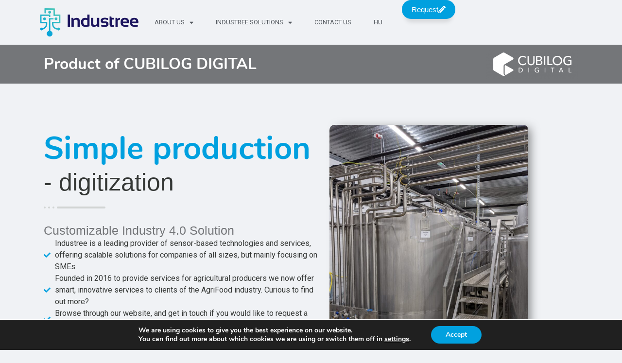

--- FILE ---
content_type: text/html; charset=UTF-8
request_url: https://en.industree.hu/
body_size: 52635
content:
<!doctype html>
<html lang="en-GB" prefix="og: https://ogp.me/ns#">
<head>
<meta charset="UTF-8">
<meta name="viewport" content="width=device-width, initial-scale=1">
<link rel="profile" href="https://gmpg.org/xfn/11">
<link rel="alternate" href="https://en.industree.hu/" hreflang="en" />
<link rel="alternate" href="https://industree.hu/" hreflang="hu" />
<!-- Search Engine Optimization by Rank Math - https://rankmath.com/ -->
<title>industree.hu - Egyszerű termelés, digitalizáció</title>
<meta name="description" content="Testre szabható Ipar 4.0 megoldás a szenzoros adatgyűjtéstől a termelési folyamat felügyeletig."/>
<meta name="robots" content="follow, index, max-snippet:-1, max-video-preview:-1, max-image-preview:large"/>
<link rel="canonical" href="https://industree.hu/" />
<meta property="og:locale" content="en_GB" />
<meta property="og:type" content="article" />
<meta property="og:title" content="Industree - Egyszerű termelés, digitalizáció" />
<meta property="og:description" content="Testre szabható Ipar 4.0 megoldás
* Szenzoros adatgyűjtés
* Adatintegráció autonóm rendszerekből
* Analitikák és összetett jelentések
* Termelési folyamat monitoring" />
<meta property="og:url" content="https://industree.hu/" />
<meta property="og:site_name" content="Cubilog szolgáltatások" />
<meta property="article:section" content="Industree EN" />
<meta property="og:updated_time" content="2025-06-19T15:22:15+02:00" />
<meta property="og:image" content="https://en.industree.hu/wp-content/uploads/2024/01/industree-logo-01-color-1024x312.png" />
<meta property="og:image:secure_url" content="https://en.industree.hu/wp-content/uploads/2024/01/industree-logo-01-color-1024x312.png" />
<meta property="og:image:width" content="800" />
<meta property="og:image:height" content="244" />
<meta property="og:image:alt" content="cubilog" />
<meta property="og:image:type" content="image/png" />
<meta name="twitter:card" content="summary_large_image" />
<meta name="twitter:title" content="Industree - Egyszerű termelés, digitalizáció" />
<meta name="twitter:description" content="Testre szabható Ipar 4.0 megoldás
* Szenzoros adatgyűjtés
* Adatintegráció autonóm rendszerekből
* Analitikák és összetett jelentések
* Termelési folyamat monitoring" />
<meta name="twitter:image" content="https://en.industree.hu/wp-content/uploads/2024/01/industree-logo-01-color-1024x312.png" />
<meta name="twitter:label1" content="Time to read" />
<meta name="twitter:data1" content="2 minutes" />
<script type="application/ld+json" class="rank-math-schema">{"@context":"https://schema.org","@graph":[{"@type":"BreadcrumbList","@id":"https://industree.hu/#breadcrumb","itemListElement":[{"@type":"ListItem","position":"1","item":{"@id":"https://portal.cubilog.com","name":"Home"}},{"@type":"ListItem","position":"2","item":{"@id":"https://en.industree.hu/","name":"Industree.hu &#8211; Welcome"}}]}]}</script>
<!-- /Rank Math WordPress SEO plugin -->
<link rel='dns-prefetch' href='//portal.cubilog.com' />
<link rel='dns-prefetch' href='//cdnjs.cloudflare.com' />
<link rel="alternate" type="application/rss+xml" title="industree.hu &raquo; Feed" href="https://portal.cubilog.com/en/feed/" />
<link rel="alternate" type="application/rss+xml" title="industree.hu &raquo; Comments Feed" href="https://portal.cubilog.com/en/comments/feed/" />
<link rel="alternate" title="oEmbed (JSON)" type="application/json+oembed" href="https://portal.cubilog.com/wp-json/oembed/1.0/embed?url=https%3A%2F%2Fen.industree.hu%2F" />
<link rel="alternate" title="oEmbed (XML)" type="text/xml+oembed" href="https://portal.cubilog.com/wp-json/oembed/1.0/embed?url=https%3A%2F%2Fen.industree.hu%2F&#038;format=xml" />
<style id='wp-img-auto-sizes-contain-inline-css'>
img:is([sizes=auto i],[sizes^="auto," i]){contain-intrinsic-size:3000px 1500px}
/*# sourceURL=wp-img-auto-sizes-contain-inline-css */
</style>
<!-- <link rel='stylesheet' id='formidable-css' href='https://en.industree.hu/wp-content/plugins/formidable/css/formidableforms.css?ver=9151112' media='all' /> -->
<!-- <link rel='stylesheet' id='fluentform-elementor-widget-css' href='https://en.industree.hu/wp-content/plugins/fluentform/assets/css/fluent-forms-elementor-widget.css?ver=5.2.10' media='all' /> -->
<link rel="stylesheet" type="text/css" href="//en.industree.hu/wp-content/cache/en.industree.hu/wpfc-minified/972fwaj5/fuou4.css" media="all"/>
<style id='global-styles-inline-css'>
:root{--wp--preset--aspect-ratio--square: 1;--wp--preset--aspect-ratio--4-3: 4/3;--wp--preset--aspect-ratio--3-4: 3/4;--wp--preset--aspect-ratio--3-2: 3/2;--wp--preset--aspect-ratio--2-3: 2/3;--wp--preset--aspect-ratio--16-9: 16/9;--wp--preset--aspect-ratio--9-16: 9/16;--wp--preset--color--black: #000000;--wp--preset--color--cyan-bluish-gray: #abb8c3;--wp--preset--color--white: #ffffff;--wp--preset--color--pale-pink: #f78da7;--wp--preset--color--vivid-red: #cf2e2e;--wp--preset--color--luminous-vivid-orange: #ff6900;--wp--preset--color--luminous-vivid-amber: #fcb900;--wp--preset--color--light-green-cyan: #7bdcb5;--wp--preset--color--vivid-green-cyan: #00d084;--wp--preset--color--pale-cyan-blue: #8ed1fc;--wp--preset--color--vivid-cyan-blue: #0693e3;--wp--preset--color--vivid-purple: #9b51e0;--wp--preset--gradient--vivid-cyan-blue-to-vivid-purple: linear-gradient(135deg,rgb(6,147,227) 0%,rgb(155,81,224) 100%);--wp--preset--gradient--light-green-cyan-to-vivid-green-cyan: linear-gradient(135deg,rgb(122,220,180) 0%,rgb(0,208,130) 100%);--wp--preset--gradient--luminous-vivid-amber-to-luminous-vivid-orange: linear-gradient(135deg,rgb(252,185,0) 0%,rgb(255,105,0) 100%);--wp--preset--gradient--luminous-vivid-orange-to-vivid-red: linear-gradient(135deg,rgb(255,105,0) 0%,rgb(207,46,46) 100%);--wp--preset--gradient--very-light-gray-to-cyan-bluish-gray: linear-gradient(135deg,rgb(238,238,238) 0%,rgb(169,184,195) 100%);--wp--preset--gradient--cool-to-warm-spectrum: linear-gradient(135deg,rgb(74,234,220) 0%,rgb(151,120,209) 20%,rgb(207,42,186) 40%,rgb(238,44,130) 60%,rgb(251,105,98) 80%,rgb(254,248,76) 100%);--wp--preset--gradient--blush-light-purple: linear-gradient(135deg,rgb(255,206,236) 0%,rgb(152,150,240) 100%);--wp--preset--gradient--blush-bordeaux: linear-gradient(135deg,rgb(254,205,165) 0%,rgb(254,45,45) 50%,rgb(107,0,62) 100%);--wp--preset--gradient--luminous-dusk: linear-gradient(135deg,rgb(255,203,112) 0%,rgb(199,81,192) 50%,rgb(65,88,208) 100%);--wp--preset--gradient--pale-ocean: linear-gradient(135deg,rgb(255,245,203) 0%,rgb(182,227,212) 50%,rgb(51,167,181) 100%);--wp--preset--gradient--electric-grass: linear-gradient(135deg,rgb(202,248,128) 0%,rgb(113,206,126) 100%);--wp--preset--gradient--midnight: linear-gradient(135deg,rgb(2,3,129) 0%,rgb(40,116,252) 100%);--wp--preset--font-size--small: 13px;--wp--preset--font-size--medium: 20px;--wp--preset--font-size--large: 36px;--wp--preset--font-size--x-large: 42px;--wp--preset--spacing--20: 0.44rem;--wp--preset--spacing--30: 0.67rem;--wp--preset--spacing--40: 1rem;--wp--preset--spacing--50: 1.5rem;--wp--preset--spacing--60: 2.25rem;--wp--preset--spacing--70: 3.38rem;--wp--preset--spacing--80: 5.06rem;--wp--preset--shadow--natural: 6px 6px 9px rgba(0, 0, 0, 0.2);--wp--preset--shadow--deep: 12px 12px 50px rgba(0, 0, 0, 0.4);--wp--preset--shadow--sharp: 6px 6px 0px rgba(0, 0, 0, 0.2);--wp--preset--shadow--outlined: 6px 6px 0px -3px rgb(255, 255, 255), 6px 6px rgb(0, 0, 0);--wp--preset--shadow--crisp: 6px 6px 0px rgb(0, 0, 0);}:root { --wp--style--global--content-size: 800px;--wp--style--global--wide-size: 1200px; }:where(body) { margin: 0; }.wp-site-blocks > .alignleft { float: left; margin-right: 2em; }.wp-site-blocks > .alignright { float: right; margin-left: 2em; }.wp-site-blocks > .aligncenter { justify-content: center; margin-left: auto; margin-right: auto; }:where(.wp-site-blocks) > * { margin-block-start: 24px; margin-block-end: 0; }:where(.wp-site-blocks) > :first-child { margin-block-start: 0; }:where(.wp-site-blocks) > :last-child { margin-block-end: 0; }:root { --wp--style--block-gap: 24px; }:root :where(.is-layout-flow) > :first-child{margin-block-start: 0;}:root :where(.is-layout-flow) > :last-child{margin-block-end: 0;}:root :where(.is-layout-flow) > *{margin-block-start: 24px;margin-block-end: 0;}:root :where(.is-layout-constrained) > :first-child{margin-block-start: 0;}:root :where(.is-layout-constrained) > :last-child{margin-block-end: 0;}:root :where(.is-layout-constrained) > *{margin-block-start: 24px;margin-block-end: 0;}:root :where(.is-layout-flex){gap: 24px;}:root :where(.is-layout-grid){gap: 24px;}.is-layout-flow > .alignleft{float: left;margin-inline-start: 0;margin-inline-end: 2em;}.is-layout-flow > .alignright{float: right;margin-inline-start: 2em;margin-inline-end: 0;}.is-layout-flow > .aligncenter{margin-left: auto !important;margin-right: auto !important;}.is-layout-constrained > .alignleft{float: left;margin-inline-start: 0;margin-inline-end: 2em;}.is-layout-constrained > .alignright{float: right;margin-inline-start: 2em;margin-inline-end: 0;}.is-layout-constrained > .aligncenter{margin-left: auto !important;margin-right: auto !important;}.is-layout-constrained > :where(:not(.alignleft):not(.alignright):not(.alignfull)){max-width: var(--wp--style--global--content-size);margin-left: auto !important;margin-right: auto !important;}.is-layout-constrained > .alignwide{max-width: var(--wp--style--global--wide-size);}body .is-layout-flex{display: flex;}.is-layout-flex{flex-wrap: wrap;align-items: center;}.is-layout-flex > :is(*, div){margin: 0;}body .is-layout-grid{display: grid;}.is-layout-grid > :is(*, div){margin: 0;}body{padding-top: 0px;padding-right: 0px;padding-bottom: 0px;padding-left: 0px;}a:where(:not(.wp-element-button)){text-decoration: underline;}:root :where(.wp-element-button, .wp-block-button__link){background-color: #32373c;border-width: 0;color: #fff;font-family: inherit;font-size: inherit;font-style: inherit;font-weight: inherit;letter-spacing: inherit;line-height: inherit;padding-top: calc(0.667em + 2px);padding-right: calc(1.333em + 2px);padding-bottom: calc(0.667em + 2px);padding-left: calc(1.333em + 2px);text-decoration: none;text-transform: inherit;}.has-black-color{color: var(--wp--preset--color--black) !important;}.has-cyan-bluish-gray-color{color: var(--wp--preset--color--cyan-bluish-gray) !important;}.has-white-color{color: var(--wp--preset--color--white) !important;}.has-pale-pink-color{color: var(--wp--preset--color--pale-pink) !important;}.has-vivid-red-color{color: var(--wp--preset--color--vivid-red) !important;}.has-luminous-vivid-orange-color{color: var(--wp--preset--color--luminous-vivid-orange) !important;}.has-luminous-vivid-amber-color{color: var(--wp--preset--color--luminous-vivid-amber) !important;}.has-light-green-cyan-color{color: var(--wp--preset--color--light-green-cyan) !important;}.has-vivid-green-cyan-color{color: var(--wp--preset--color--vivid-green-cyan) !important;}.has-pale-cyan-blue-color{color: var(--wp--preset--color--pale-cyan-blue) !important;}.has-vivid-cyan-blue-color{color: var(--wp--preset--color--vivid-cyan-blue) !important;}.has-vivid-purple-color{color: var(--wp--preset--color--vivid-purple) !important;}.has-black-background-color{background-color: var(--wp--preset--color--black) !important;}.has-cyan-bluish-gray-background-color{background-color: var(--wp--preset--color--cyan-bluish-gray) !important;}.has-white-background-color{background-color: var(--wp--preset--color--white) !important;}.has-pale-pink-background-color{background-color: var(--wp--preset--color--pale-pink) !important;}.has-vivid-red-background-color{background-color: var(--wp--preset--color--vivid-red) !important;}.has-luminous-vivid-orange-background-color{background-color: var(--wp--preset--color--luminous-vivid-orange) !important;}.has-luminous-vivid-amber-background-color{background-color: var(--wp--preset--color--luminous-vivid-amber) !important;}.has-light-green-cyan-background-color{background-color: var(--wp--preset--color--light-green-cyan) !important;}.has-vivid-green-cyan-background-color{background-color: var(--wp--preset--color--vivid-green-cyan) !important;}.has-pale-cyan-blue-background-color{background-color: var(--wp--preset--color--pale-cyan-blue) !important;}.has-vivid-cyan-blue-background-color{background-color: var(--wp--preset--color--vivid-cyan-blue) !important;}.has-vivid-purple-background-color{background-color: var(--wp--preset--color--vivid-purple) !important;}.has-black-border-color{border-color: var(--wp--preset--color--black) !important;}.has-cyan-bluish-gray-border-color{border-color: var(--wp--preset--color--cyan-bluish-gray) !important;}.has-white-border-color{border-color: var(--wp--preset--color--white) !important;}.has-pale-pink-border-color{border-color: var(--wp--preset--color--pale-pink) !important;}.has-vivid-red-border-color{border-color: var(--wp--preset--color--vivid-red) !important;}.has-luminous-vivid-orange-border-color{border-color: var(--wp--preset--color--luminous-vivid-orange) !important;}.has-luminous-vivid-amber-border-color{border-color: var(--wp--preset--color--luminous-vivid-amber) !important;}.has-light-green-cyan-border-color{border-color: var(--wp--preset--color--light-green-cyan) !important;}.has-vivid-green-cyan-border-color{border-color: var(--wp--preset--color--vivid-green-cyan) !important;}.has-pale-cyan-blue-border-color{border-color: var(--wp--preset--color--pale-cyan-blue) !important;}.has-vivid-cyan-blue-border-color{border-color: var(--wp--preset--color--vivid-cyan-blue) !important;}.has-vivid-purple-border-color{border-color: var(--wp--preset--color--vivid-purple) !important;}.has-vivid-cyan-blue-to-vivid-purple-gradient-background{background: var(--wp--preset--gradient--vivid-cyan-blue-to-vivid-purple) !important;}.has-light-green-cyan-to-vivid-green-cyan-gradient-background{background: var(--wp--preset--gradient--light-green-cyan-to-vivid-green-cyan) !important;}.has-luminous-vivid-amber-to-luminous-vivid-orange-gradient-background{background: var(--wp--preset--gradient--luminous-vivid-amber-to-luminous-vivid-orange) !important;}.has-luminous-vivid-orange-to-vivid-red-gradient-background{background: var(--wp--preset--gradient--luminous-vivid-orange-to-vivid-red) !important;}.has-very-light-gray-to-cyan-bluish-gray-gradient-background{background: var(--wp--preset--gradient--very-light-gray-to-cyan-bluish-gray) !important;}.has-cool-to-warm-spectrum-gradient-background{background: var(--wp--preset--gradient--cool-to-warm-spectrum) !important;}.has-blush-light-purple-gradient-background{background: var(--wp--preset--gradient--blush-light-purple) !important;}.has-blush-bordeaux-gradient-background{background: var(--wp--preset--gradient--blush-bordeaux) !important;}.has-luminous-dusk-gradient-background{background: var(--wp--preset--gradient--luminous-dusk) !important;}.has-pale-ocean-gradient-background{background: var(--wp--preset--gradient--pale-ocean) !important;}.has-electric-grass-gradient-background{background: var(--wp--preset--gradient--electric-grass) !important;}.has-midnight-gradient-background{background: var(--wp--preset--gradient--midnight) !important;}.has-small-font-size{font-size: var(--wp--preset--font-size--small) !important;}.has-medium-font-size{font-size: var(--wp--preset--font-size--medium) !important;}.has-large-font-size{font-size: var(--wp--preset--font-size--large) !important;}.has-x-large-font-size{font-size: var(--wp--preset--font-size--x-large) !important;}
:root :where(.wp-block-pullquote){font-size: 1.5em;line-height: 1.6;}
/*# sourceURL=global-styles-inline-css */
</style>
<!-- <link rel='stylesheet' id='cubi-portal-styles-css' href='https://en.industree.hu/wp-content/plugins/cubi-portal/cubi-portal.css?ver=6.9' media='all' /> -->
<!-- <link rel='stylesheet' id='hello-elementor-css' href='https://en.industree.hu/wp-content/themes/hello-elementor/assets/css/reset.css?ver=3.4.5' media='all' /> -->
<!-- <link rel='stylesheet' id='hello-elementor-theme-style-css' href='https://en.industree.hu/wp-content/themes/hello-elementor/assets/css/theme.css?ver=3.4.5' media='all' /> -->
<!-- <link rel='stylesheet' id='hello-elementor-header-footer-css' href='https://en.industree.hu/wp-content/themes/hello-elementor/assets/css/header-footer.css?ver=3.4.5' media='all' /> -->
<!-- <link rel='stylesheet' id='elementor-frontend-css' href='https://en.industree.hu/wp-content/plugins/elementor/assets/css/frontend.min.css?ver=3.34.1' media='all' /> -->
<link rel="stylesheet" type="text/css" href="//en.industree.hu/wp-content/cache/en.industree.hu/wpfc-minified/ff8ta3dg/fuou4.css" media="all"/>
<style id='elementor-frontend-inline-css'>
.elementor-kit-5{--e-global-color-primary:#00A0DF;--e-global-color-secondary:#343735;--e-global-color-text:#747679;--e-global-color-accent:#0F6C91;--e-global-color-a55f1ce:#FFFFFF;--e-global-color-6b7907b:#379799;--e-global-color-5812237:#FA943E;--e-global-color-b09e40d:#F0F2F5;--e-global-color-fc9370f:#DE163D;--e-global-color-a8374cf:#DED316;--e-global-color-f04c014:#918A07;--e-global-color-8acf28e:#D1D4D3;--e-global-color-99ba302:#205759;--e-global-color-46ce1a5:#904506;--e-global-typography-primary-font-family:"Roboto";--e-global-typography-primary-font-weight:600;--e-global-typography-secondary-font-family:"Nunito Sans";--e-global-typography-secondary-font-weight:400;--e-global-typography-text-font-family:"Roboto";--e-global-typography-text-font-weight:400;--e-global-typography-accent-font-family:"Nunito";--e-global-typography-accent-font-weight:500;font-family:"Montserrat", Sans-serif;}.elementor-kit-5 e-page-transition{background-color:#FFBC7D;}.elementor-kit-5 a{font-family:"Montserrat", Sans-serif;}.elementor-kit-5 h2{font-family:"Montserrat", Sans-serif;}.elementor-kit-5 h3{font-family:"Montserrat", Sans-serif;}.elementor-section.elementor-section-boxed > .elementor-container{max-width:1140px;}.e-con{--container-max-width:1140px;}.elementor-widget:not(:last-child){margin-block-end:20px;}.elementor-element{--widgets-spacing:20px 20px;--widgets-spacing-row:20px;--widgets-spacing-column:20px;}{}h1.entry-title.default-title{display:var(--page-title-display);}.site-header .site-branding{flex-direction:column;align-items:stretch;}.site-header{padding-inline-end:0px;padding-inline-start:0px;}.site-footer .site-branding{flex-direction:column;align-items:stretch;}@media(max-width:1024px){.elementor-section.elementor-section-boxed > .elementor-container{max-width:1024px;}.e-con{--container-max-width:1024px;}}@media(max-width:767px){.elementor-section.elementor-section-boxed > .elementor-container{max-width:767px;}.e-con{--container-max-width:767px;}}/* Start custom CSS */.entry-title {
margin-top: 15px;
}/* End custom CSS */
.elementor-5337 .elementor-element.elementor-element-8e1e5f1{--display:flex;--min-height:80px;--flex-direction:row;--container-widget-width:calc( ( 1 - var( --container-widget-flex-grow ) ) * 100% );--container-widget-height:100%;--container-widget-flex-grow:1;--container-widget-align-self:stretch;--flex-wrap-mobile:wrap;--justify-content:space-between;--align-items:center;--gap:20px 20px;--row-gap:20px;--column-gap:20px;--margin-top:0px;--margin-bottom:0px;--margin-left:0px;--margin-right:0px;--padding-top:10px;--padding-bottom:10px;--padding-left:0px;--padding-right:0px;}.elementor-5337 .elementor-element.elementor-element-8e1e5f1:not(.elementor-motion-effects-element-type-background), .elementor-5337 .elementor-element.elementor-element-8e1e5f1 > .elementor-motion-effects-container > .elementor-motion-effects-layer{background-color:var( --e-global-color-text );}.elementor-widget-heading .elementor-heading-title{font-family:var( --e-global-typography-primary-font-family ), Sans-serif;font-weight:var( --e-global-typography-primary-font-weight );color:var( --e-global-color-primary );}.elementor-5337 .elementor-element.elementor-element-3e06836{width:var( --container-widget-width, 50% );max-width:50%;--container-widget-width:50%;--container-widget-flex-grow:0;}.elementor-5337 .elementor-element.elementor-element-3e06836 .elementor-heading-title{font-family:"Nunito", Sans-serif;font-size:32px;font-weight:700;color:var( --e-global-color-a55f1ce );}.elementor-widget-image .widget-image-caption{color:var( --e-global-color-text );font-family:var( --e-global-typography-text-font-family ), Sans-serif;font-weight:var( --e-global-typography-text-font-weight );}.elementor-5337 .elementor-element.elementor-element-82fe666{width:var( --container-widget-width, 50% );max-width:50%;--container-widget-width:50%;--container-widget-flex-grow:0;text-align:end;}.elementor-5337 .elementor-element.elementor-element-e3fcd1e{--display:flex;--flex-direction:row;--container-widget-width:calc( ( 1 - var( --container-widget-flex-grow ) ) * 100% );--container-widget-height:100%;--container-widget-flex-grow:1;--container-widget-align-self:stretch;--flex-wrap-mobile:wrap;--align-items:flex-start;--gap:10px 10px;--row-gap:10px;--column-gap:10px;--overlay-opacity:0.1;--overlay-mix-blend-mode:darken;--margin-top:0px;--margin-bottom:0px;--margin-left:0px;--margin-right:0px;--padding-top:20px;--padding-bottom:40px;--padding-left:0px;--padding-right:0px;}.elementor-5337 .elementor-element.elementor-element-e3fcd1e::before, .elementor-5337 .elementor-element.elementor-element-e3fcd1e > .elementor-background-video-container::before, .elementor-5337 .elementor-element.elementor-element-e3fcd1e > .e-con-inner > .elementor-background-video-container::before, .elementor-5337 .elementor-element.elementor-element-e3fcd1e > .elementor-background-slideshow::before, .elementor-5337 .elementor-element.elementor-element-e3fcd1e > .e-con-inner > .elementor-background-slideshow::before, .elementor-5337 .elementor-element.elementor-element-e3fcd1e > .elementor-motion-effects-container > .elementor-motion-effects-layer::before{background-color:var( --e-global-color-a55f1ce );background-image:url("https://portal.cubilog.com/wp-content/uploads/2023/02/hatter5.png");--background-overlay:'';background-position:0px -162px;background-repeat:no-repeat;background-size:cover;}.elementor-5337 .elementor-element.elementor-element-e3fcd1e > .elementor-shape-bottom svg, .elementor-5337 .elementor-element.elementor-element-e3fcd1e > .e-con-inner > .elementor-shape-bottom svg{height:176px;transform:translateX(-50%) rotateY(180deg);}.elementor-5337 .elementor-element.elementor-element-91ac2ec{--display:flex;--gap:50px 50px;--row-gap:50px;--column-gap:50px;--margin-top:25px;--margin-bottom:0px;--margin-left:0px;--margin-right:0px;--padding-top:30px;--padding-bottom:30px;--padding-left:0px;--padding-right:0px;}.elementor-5337 .elementor-element.elementor-element-5da76c5{--display:flex;--flex-direction:row;--container-widget-width:calc( ( 1 - var( --container-widget-flex-grow ) ) * 100% );--container-widget-height:100%;--container-widget-flex-grow:1;--container-widget-align-self:stretch;--flex-wrap-mobile:wrap;--align-items:stretch;--gap:10px 10px;--row-gap:10px;--column-gap:10px;}.elementor-5337 .elementor-element.elementor-element-0c78d38{--display:flex;--z-index:1;}.elementor-5337 .elementor-element.elementor-element-0c78d38.e-con{--flex-grow:0;--flex-shrink:0;}.elementor-5337 .elementor-element.elementor-element-f8939c8 > .elementor-widget-container{margin:0px 0px 0px 0px;}.elementor-5337 .elementor-element.elementor-element-f8939c8 .elementskit-section-title-wraper .elementskit-section-title{color:var( --e-global-color-secondary );font-family:"Nunito", Sans-serif;font-size:50px;font-weight:500;}.elementor-5337 .elementor-element.elementor-element-f8939c8 .elementskit-section-title-wraper .elementskit-section-title > span{color:var( --e-global-color-primary );}.elementor-5337 .elementor-element.elementor-element-f8939c8 .elementskit-section-title-wraper .elementskit-section-title:hover > span{color:#000000;}.elementor-5337 .elementor-element.elementor-element-f8939c8 .elementskit-section-title-wraper .elementskit-section-title span:last-child, .elementor-5337 .elementor-element.elementor-element-f8939c8 .elementskit-section-title-wraper .elementskit-section-title > span{font-size:65px;}.elementor-5337 .elementor-element.elementor-element-f8939c8 .elementskit-section-title-wraper .elementskit-section-subtitle{color:var( --e-global-color-text );font-family:"Nunito", Sans-serif;font-size:25px;font-weight:500;margin:30px 0px 0px 0px;}.elementor-5337 .elementor-element.elementor-element-f8939c8 .elementskit-section-title-wraper .elementskit-border-divider{width:100px;background:var( --e-global-color-8acf28e );}.elementor-5337 .elementor-element.elementor-element-f8939c8 .elementskit-section-title-wraper .elementskit-border-divider.elementskit-style-long{width:100px;height:4px;color:var( --e-global-color-8acf28e );}.elementor-5337 .elementor-element.elementor-element-f8939c8 .elementskit-section-title-wraper .elementskit-border-star{width:100px;height:4px;color:var( --e-global-color-8acf28e );}.elementor-5337 .elementor-element.elementor-element-f8939c8 .elementskit-section-title-wraper .elementskit-border-divider, .elementor-5337 .elementor-element.elementor-element-f8939c8 .elementskit-border-divider::before{height:4px;}.elementor-5337 .elementor-element.elementor-element-f8939c8 .elementskit-section-title-wraper .ekit_heading_separetor_wraper{margin:0px 0px 0px 0px;}.elementor-5337 .elementor-element.elementor-element-f8939c8 .elementskit-section-title-wraper .elementskit-border-divider:before{background-color:var( --e-global-color-8acf28e );color:var( --e-global-color-8acf28e );}.elementor-5337 .elementor-element.elementor-element-f8939c8 .elementskit-section-title-wraper .elementskit-border-star:after{background-color:var( --e-global-color-8acf28e );}.elementor-widget-icon-list .elementor-icon-list-item:not(:last-child):after{border-color:var( --e-global-color-text );}.elementor-widget-icon-list .elementor-icon-list-icon i{color:var( --e-global-color-primary );}.elementor-widget-icon-list .elementor-icon-list-icon svg{fill:var( --e-global-color-primary );}.elementor-widget-icon-list .elementor-icon-list-item > .elementor-icon-list-text, .elementor-widget-icon-list .elementor-icon-list-item > a{font-family:var( --e-global-typography-text-font-family ), Sans-serif;font-weight:var( --e-global-typography-text-font-weight );}.elementor-widget-icon-list .elementor-icon-list-text{color:var( --e-global-color-secondary );}.elementor-5337 .elementor-element.elementor-element-fba4278 .elementor-icon-list-items:not(.elementor-inline-items) .elementor-icon-list-item:not(:last-child){padding-block-end:calc(5px/2);}.elementor-5337 .elementor-element.elementor-element-fba4278 .elementor-icon-list-items:not(.elementor-inline-items) .elementor-icon-list-item:not(:first-child){margin-block-start:calc(5px/2);}.elementor-5337 .elementor-element.elementor-element-fba4278 .elementor-icon-list-items.elementor-inline-items .elementor-icon-list-item{margin-inline:calc(5px/2);}.elementor-5337 .elementor-element.elementor-element-fba4278 .elementor-icon-list-items.elementor-inline-items{margin-inline:calc(-5px/2);}.elementor-5337 .elementor-element.elementor-element-fba4278 .elementor-icon-list-items.elementor-inline-items .elementor-icon-list-item:after{inset-inline-end:calc(-5px/2);}.elementor-5337 .elementor-element.elementor-element-fba4278 .elementor-icon-list-icon i{color:var( --e-global-color-primary );transition:color 0.3s;}.elementor-5337 .elementor-element.elementor-element-fba4278 .elementor-icon-list-icon svg{fill:var( --e-global-color-primary );transition:fill 0.3s;}.elementor-5337 .elementor-element.elementor-element-fba4278{--e-icon-list-icon-size:14px;--icon-vertical-offset:0px;}.elementor-5337 .elementor-element.elementor-element-fba4278 .elementor-icon-list-text{color:var( --e-global-color-secondary );transition:color 0.3s;}.elementor-widget-button .elementor-button{background-color:var( --e-global-color-accent );font-family:var( --e-global-typography-accent-font-family ), Sans-serif;font-weight:var( --e-global-typography-accent-font-weight );}.elementor-5337 .elementor-element.elementor-element-4af66b7 .elementor-button{background-color:var( --e-global-color-primary );fill:#ECE0E0;color:#ECE0E0;box-shadow:0px 13px 10px -7px rgba(0, 0, 0, 0.2);border-radius:25px 25px 25px 25px;}.elementor-5337 .elementor-element.elementor-element-4af66b7 > .elementor-widget-container{margin:20px 0px 0px 0px;}.elementor-5337 .elementor-element.elementor-element-4af66b7{z-index:100;}.elementor-5337 .elementor-element.elementor-element-4af66b7 .elementor-button-content-wrapper{flex-direction:row-reverse;}.elementor-5337 .elementor-element.elementor-element-4af66b7 .elementor-button .elementor-button-content-wrapper{gap:18px;}.elementor-5337 .elementor-element.elementor-element-08a1666{--display:flex;--justify-content:flex-end;--margin-top:0px;--margin-bottom:0px;--margin-left:-120px;--margin-right:0px;--padding-top:0px;--padding-bottom:0px;--padding-left:0px;--padding-right:0px;}.elementor-5337 .elementor-element.elementor-element-08a1666.e-con{--flex-grow:0;--flex-shrink:0;}.elementor-5337 .elementor-element.elementor-element-7318450 img{width:62%;border-radius:10px 10px 10px 10px;box-shadow:10px 0px 20px -7px rgba(0,0,0,0.5);}.elementor-5337 .elementor-element.elementor-element-26cb069{--display:flex;--flex-direction:row;--container-widget-width:calc( ( 1 - var( --container-widget-flex-grow ) ) * 100% );--container-widget-height:100%;--container-widget-flex-grow:1;--container-widget-align-self:stretch;--flex-wrap-mobile:wrap;--align-items:stretch;--gap:10px 10px;--row-gap:10px;--column-gap:10px;--margin-top:00px;--margin-bottom:00px;--margin-left:0px;--margin-right:0px;--z-index:1;}.elementor-5337 .elementor-element.elementor-element-26cb069 > .elementor-shape-bottom svg, .elementor-5337 .elementor-element.elementor-element-26cb069 > .e-con-inner > .elementor-shape-bottom svg{height:199px;}.elementor-5337 .elementor-element.elementor-element-e7c59ac{--display:flex;--border-radius:20px 20px 50px 50px;box-shadow:0px 13px 10px -7px rgba(0, 0, 0, 0.2);--margin-top:50px;--margin-bottom:50px;--margin-left:0px;--margin-right:0px;--padding-top:50px;--padding-bottom:50px;--padding-left:0px;--padding-right:0px;}.elementor-5337 .elementor-element.elementor-element-e7c59ac:not(.elementor-motion-effects-element-type-background), .elementor-5337 .elementor-element.elementor-element-e7c59ac > .elementor-motion-effects-container > .elementor-motion-effects-layer{background-color:transparent;background-image:linear-gradient(90deg, var( --e-global-color-primary ) 0%, var( --e-global-color-6b7907b ) 100%);}.elementor-5337 .elementor-element.elementor-element-6f36955{--display:flex;--flex-direction:row;--container-widget-width:calc( ( 1 - var( --container-widget-flex-grow ) ) * 100% );--container-widget-height:100%;--container-widget-flex-grow:1;--container-widget-align-self:stretch;--flex-wrap-mobile:wrap;--align-items:stretch;--gap:10px 10px;--row-gap:10px;--column-gap:10px;}.elementor-5337 .elementor-element.elementor-element-df0efca{--display:flex;--flex-direction:row;--container-widget-width:calc( ( 1 - var( --container-widget-flex-grow ) ) * 100% );--container-widget-height:100%;--container-widget-flex-grow:1;--container-widget-align-self:stretch;--flex-wrap-mobile:wrap;--justify-content:center;--align-items:center;border-style:solid;--border-style:solid;border-width:0px 1px 0px 0px;--border-top-width:0px;--border-right-width:1px;--border-bottom-width:0px;--border-left-width:0px;border-color:#FFFFFF30;--border-color:#FFFFFF30;}.elementor-5337 .elementor-element.elementor-element-df0efca.e-con{--flex-grow:0;--flex-shrink:0;}.elementor-widget-counter .elementor-counter-number-wrapper{color:var( --e-global-color-primary );font-family:var( --e-global-typography-primary-font-family ), Sans-serif;font-weight:var( --e-global-typography-primary-font-weight );}.elementor-widget-counter .elementor-counter-title{color:var( --e-global-color-secondary );font-family:var( --e-global-typography-secondary-font-family ), Sans-serif;font-weight:var( --e-global-typography-secondary-font-weight );}.elementor-5337 .elementor-element.elementor-element-e9f6c6b .elementor-counter-number-wrapper{color:var( --e-global-color-a55f1ce );font-family:"Nunito", Sans-serif;font-weight:700;}.elementor-widget-text-editor{font-family:var( --e-global-typography-text-font-family ), Sans-serif;font-weight:var( --e-global-typography-text-font-weight );color:var( --e-global-color-text );}.elementor-widget-text-editor.elementor-drop-cap-view-stacked .elementor-drop-cap{background-color:var( --e-global-color-primary );}.elementor-widget-text-editor.elementor-drop-cap-view-framed .elementor-drop-cap, .elementor-widget-text-editor.elementor-drop-cap-view-default .elementor-drop-cap{color:var( --e-global-color-primary );border-color:var( --e-global-color-primary );}.elementor-5337 .elementor-element.elementor-element-ab976f3{font-family:"Roboto", Sans-serif;font-size:22px;font-weight:400;color:var( --e-global-color-secondary );}.elementor-5337 .elementor-element.elementor-element-6486f29{--display:flex;--flex-direction:row;--container-widget-width:calc( ( 1 - var( --container-widget-flex-grow ) ) * 100% );--container-widget-height:100%;--container-widget-flex-grow:1;--container-widget-align-self:stretch;--flex-wrap-mobile:wrap;--justify-content:center;--align-items:center;border-style:solid;--border-style:solid;border-width:0px 1px 0px 0px;--border-top-width:0px;--border-right-width:1px;--border-bottom-width:0px;--border-left-width:0px;border-color:#FFFFFF30;--border-color:#FFFFFF30;}.elementor-5337 .elementor-element.elementor-element-6486f29.e-con{--flex-grow:0;--flex-shrink:0;}.elementor-5337 .elementor-element.elementor-element-a1e5bb4 .elementor-counter-number-wrapper{color:var( --e-global-color-a55f1ce );font-family:"Nunito", Sans-serif;font-weight:700;}.elementor-5337 .elementor-element.elementor-element-b3f260e{text-align:end;font-family:"Roboto", Sans-serif;font-size:22px;font-weight:400;color:var( --e-global-color-secondary );}.elementor-5337 .elementor-element.elementor-element-584ddb2{--display:flex;--flex-direction:row;--container-widget-width:calc( ( 1 - var( --container-widget-flex-grow ) ) * 100% );--container-widget-height:100%;--container-widget-flex-grow:1;--container-widget-align-self:stretch;--flex-wrap-mobile:wrap;--justify-content:center;--align-items:center;border-style:none;--border-style:none;}.elementor-5337 .elementor-element.elementor-element-cd2effd .elementor-counter-number-wrapper{color:var( --e-global-color-a55f1ce );font-family:"Nunito", Sans-serif;font-weight:700;}.elementor-5337 .elementor-element.elementor-element-cdb684b{text-align:end;font-family:"Roboto", Sans-serif;font-size:22px;font-weight:400;color:var( --e-global-color-secondary );}.elementor-5337 .elementor-element.elementor-element-8010432{--display:flex;--flex-direction:column;--container-widget-width:100%;--container-widget-height:initial;--container-widget-flex-grow:0;--container-widget-align-self:initial;--flex-wrap-mobile:wrap;--margin-top:0px;--margin-bottom:0px;--margin-left:0px;--margin-right:0px;--padding-top:20px;--padding-bottom:0px;--padding-left:0px;--padding-right:0px;}.elementor-5337 .elementor-element.elementor-element-8010432:not(.elementor-motion-effects-element-type-background), .elementor-5337 .elementor-element.elementor-element-8010432 > .elementor-motion-effects-container > .elementor-motion-effects-layer{background-color:var( --e-global-color-a55f1ce );}.elementor-5337 .elementor-element.elementor-element-8010432 > .elementor-shape-top svg, .elementor-5337 .elementor-element.elementor-element-8010432 > .e-con-inner > .elementor-shape-top svg{height:0px;}.elementor-5337 .elementor-element.elementor-element-f77031b > .elementor-widget-container{margin:0px 50px 00px 0px;}.elementor-5337 .elementor-element.elementor-element-f77031b .elementskit-section-title-wraper .elementskit-section-title{color:var( --e-global-color-secondary );margin:0px 0px 0px 0px;font-family:var( --e-global-typography-accent-font-family ), Sans-serif;font-weight:var( --e-global-typography-accent-font-weight );}.elementor-5337 .elementor-element.elementor-element-f77031b .elementskit-section-title-wraper .elementskit-section-title > span{color:var( --e-global-color-primary );}.elementor-5337 .elementor-element.elementor-element-f77031b .elementskit-section-title-wraper .elementskit-section-title:hover > span{color:var( --e-global-color-secondary );}.elementor-5337 .elementor-element.elementor-element-f77031b .elementskit-section-title-wraper .elementskit-border-divider{width:100px;background:var( --e-global-color-8acf28e );}.elementor-5337 .elementor-element.elementor-element-f77031b .elementskit-section-title-wraper .elementskit-border-divider.elementskit-style-long{width:100px;height:4px;color:var( --e-global-color-8acf28e );}.elementor-5337 .elementor-element.elementor-element-f77031b .elementskit-section-title-wraper .elementskit-border-star{width:100px;height:4px;color:var( --e-global-color-8acf28e );}.elementor-5337 .elementor-element.elementor-element-f77031b .elementskit-section-title-wraper .elementskit-border-divider, .elementor-5337 .elementor-element.elementor-element-f77031b .elementskit-border-divider::before{height:4px;}.elementor-5337 .elementor-element.elementor-element-f77031b .elementskit-section-title-wraper .ekit_heading_separetor_wraper{margin:20px 0px 20px 0px;}.elementor-5337 .elementor-element.elementor-element-f77031b .elementskit-section-title-wraper .elementskit-border-divider:before{background-color:var( --e-global-color-8acf28e );color:var( --e-global-color-8acf28e );}.elementor-5337 .elementor-element.elementor-element-f77031b .elementskit-section-title-wraper .elementskit-border-star:after{background-color:var( --e-global-color-8acf28e );}.elementor-5337 .elementor-element.elementor-element-f77031b .ekit-heading__shadow-text{top:-90%;left:0%;font-family:var( --e-global-typography-accent-font-family ), Sans-serif;font-weight:var( --e-global-typography-accent-font-weight );-webkit-text-fill-color:var( --e-global-color-b09e40d );-webkit-text-stroke-width:1px;-webkit-text-stroke-color:#E7E7E7;}.elementor-5337 .elementor-element.elementor-element-3bfa6fe{--display:flex;--flex-direction:row;--container-widget-width:calc( ( 1 - var( --container-widget-flex-grow ) ) * 100% );--container-widget-height:100%;--container-widget-flex-grow:1;--container-widget-align-self:stretch;--flex-wrap-mobile:wrap;--align-items:stretch;--gap:10px 10px;--row-gap:10px;--column-gap:10px;--margin-top:-100px;--margin-bottom:0px;--margin-left:0px;--margin-right:0px;--padding-top:120px;--padding-bottom:20px;--padding-left:0px;--padding-right:0px;--z-index:0;}.elementor-5337 .elementor-element.elementor-element-3bfa6fe:not(.elementor-motion-effects-element-type-background), .elementor-5337 .elementor-element.elementor-element-3bfa6fe > .elementor-motion-effects-container > .elementor-motion-effects-layer{background-color:var( --e-global-color-a55f1ce );}.elementor-5337 .elementor-element.elementor-element-6186030{--display:flex;}.elementor-5337 .elementor-element.elementor-element-8ccbafa{--display:flex;--flex-direction:row;--container-widget-width:calc( ( 1 - var( --container-widget-flex-grow ) ) * 100% );--container-widget-height:100%;--container-widget-flex-grow:1;--container-widget-align-self:stretch;--flex-wrap-mobile:wrap;--justify-content:space-around;--align-items:center;--padding-top:40px;--padding-bottom:40px;--padding-left:0px;--padding-right:0px;}.elementor-widget-image-box .elementor-image-box-title{font-family:var( --e-global-typography-primary-font-family ), Sans-serif;font-weight:var( --e-global-typography-primary-font-weight );color:var( --e-global-color-primary );}.elementor-widget-image-box:has(:hover) .elementor-image-box-title,
.elementor-widget-image-box:has(:focus) .elementor-image-box-title{color:var( --e-global-color-primary );}.elementor-widget-image-box .elementor-image-box-description{font-family:var( --e-global-typography-text-font-family ), Sans-serif;font-weight:var( --e-global-typography-text-font-weight );color:var( --e-global-color-text );}.elementor-5337 .elementor-element.elementor-element-83e4fc5.elementor-position-right .elementor-image-box-img{margin-left:0px;}.elementor-5337 .elementor-element.elementor-element-83e4fc5.elementor-position-left .elementor-image-box-img{margin-right:0px;}.elementor-5337 .elementor-element.elementor-element-83e4fc5.elementor-position-top .elementor-image-box-img{margin-bottom:0px;}.elementor-5337 .elementor-element.elementor-element-83e4fc5 .elementor-image-box-wrapper .elementor-image-box-img{width:38%;}.elementor-5337 .elementor-element.elementor-element-83e4fc5 .elementor-image-box-img img{transition-duration:0.3s;}.elementor-5337 .elementor-element.elementor-element-83e4fc5 .elementor-image-box-title{font-family:"Nunito Sans", Sans-serif;font-size:16px;font-weight:400;color:var( --e-global-color-text );}.elementor-5337 .elementor-element.elementor-element-4481d63.elementor-position-right .elementor-image-box-img{margin-left:0px;}.elementor-5337 .elementor-element.elementor-element-4481d63.elementor-position-left .elementor-image-box-img{margin-right:0px;}.elementor-5337 .elementor-element.elementor-element-4481d63.elementor-position-top .elementor-image-box-img{margin-bottom:0px;}.elementor-5337 .elementor-element.elementor-element-4481d63 .elementor-image-box-wrapper .elementor-image-box-img{width:38%;}.elementor-5337 .elementor-element.elementor-element-4481d63 .elementor-image-box-img img{transition-duration:0.3s;}.elementor-5337 .elementor-element.elementor-element-4481d63 .elementor-image-box-title{font-family:"Nunito Sans", Sans-serif;font-size:16px;font-weight:400;color:var( --e-global-color-text );}.elementor-5337 .elementor-element.elementor-element-6c54bbe.elementor-position-right .elementor-image-box-img{margin-left:0px;}.elementor-5337 .elementor-element.elementor-element-6c54bbe.elementor-position-left .elementor-image-box-img{margin-right:0px;}.elementor-5337 .elementor-element.elementor-element-6c54bbe.elementor-position-top .elementor-image-box-img{margin-bottom:0px;}.elementor-5337 .elementor-element.elementor-element-6c54bbe .elementor-image-box-wrapper .elementor-image-box-img{width:38%;}.elementor-5337 .elementor-element.elementor-element-6c54bbe .elementor-image-box-img img{transition-duration:0.3s;}.elementor-5337 .elementor-element.elementor-element-6c54bbe .elementor-image-box-title{font-family:"Nunito Sans", Sans-serif;font-size:16px;font-weight:400;color:var( --e-global-color-text );}.elementor-5337 .elementor-element.elementor-element-cfd2ba3.elementor-position-right .elementor-image-box-img{margin-left:0px;}.elementor-5337 .elementor-element.elementor-element-cfd2ba3.elementor-position-left .elementor-image-box-img{margin-right:0px;}.elementor-5337 .elementor-element.elementor-element-cfd2ba3.elementor-position-top .elementor-image-box-img{margin-bottom:0px;}.elementor-5337 .elementor-element.elementor-element-cfd2ba3 .elementor-image-box-wrapper .elementor-image-box-img{width:38%;}.elementor-5337 .elementor-element.elementor-element-cfd2ba3 .elementor-image-box-img img{transition-duration:0.3s;}.elementor-5337 .elementor-element.elementor-element-cfd2ba3 .elementor-image-box-title{font-family:"Nunito Sans", Sans-serif;font-size:16px;font-weight:400;color:var( --e-global-color-text );}.elementor-5337 .elementor-element.elementor-element-34db56b{--display:flex;--flex-direction:row;--container-widget-width:calc( ( 1 - var( --container-widget-flex-grow ) ) * 100% );--container-widget-height:100%;--container-widget-flex-grow:1;--container-widget-align-self:stretch;--flex-wrap-mobile:wrap;--justify-content:space-around;--align-items:flex-start;}.elementor-5337 .elementor-element.elementor-element-17f24e6.elementor-position-right .elementor-image-box-img{margin-left:0px;}.elementor-5337 .elementor-element.elementor-element-17f24e6.elementor-position-left .elementor-image-box-img{margin-right:0px;}.elementor-5337 .elementor-element.elementor-element-17f24e6.elementor-position-top .elementor-image-box-img{margin-bottom:0px;}.elementor-5337 .elementor-element.elementor-element-17f24e6 .elementor-image-box-wrapper .elementor-image-box-img{width:38%;}.elementor-5337 .elementor-element.elementor-element-17f24e6 .elementor-image-box-img img{transition-duration:0.3s;}.elementor-5337 .elementor-element.elementor-element-17f24e6 .elementor-image-box-title{font-family:"Nunito Sans", Sans-serif;font-size:16px;font-weight:400;color:var( --e-global-color-text );}.elementor-5337 .elementor-element.elementor-element-4d54049.elementor-position-right .elementor-image-box-img{margin-left:0px;}.elementor-5337 .elementor-element.elementor-element-4d54049.elementor-position-left .elementor-image-box-img{margin-right:0px;}.elementor-5337 .elementor-element.elementor-element-4d54049.elementor-position-top .elementor-image-box-img{margin-bottom:0px;}.elementor-5337 .elementor-element.elementor-element-4d54049 .elementor-image-box-wrapper .elementor-image-box-img{width:38%;}.elementor-5337 .elementor-element.elementor-element-4d54049 .elementor-image-box-img img{transition-duration:0.3s;}.elementor-5337 .elementor-element.elementor-element-4d54049 .elementor-image-box-title{font-family:"Nunito Sans", Sans-serif;font-size:16px;font-weight:400;color:var( --e-global-color-text );}.elementor-5337 .elementor-element.elementor-element-1a2ad8d.elementor-position-right .elementor-image-box-img{margin-left:0px;}.elementor-5337 .elementor-element.elementor-element-1a2ad8d.elementor-position-left .elementor-image-box-img{margin-right:0px;}.elementor-5337 .elementor-element.elementor-element-1a2ad8d.elementor-position-top .elementor-image-box-img{margin-bottom:0px;}.elementor-5337 .elementor-element.elementor-element-1a2ad8d .elementor-image-box-wrapper .elementor-image-box-img{width:38%;}.elementor-5337 .elementor-element.elementor-element-1a2ad8d .elementor-image-box-img img{transition-duration:0.3s;}.elementor-5337 .elementor-element.elementor-element-1a2ad8d .elementor-image-box-title{font-family:"Nunito Sans", Sans-serif;font-size:16px;font-weight:400;color:var( --e-global-color-text );}.elementor-5337 .elementor-element.elementor-element-f3f6e85.elementor-position-right .elementor-image-box-img{margin-left:0px;}.elementor-5337 .elementor-element.elementor-element-f3f6e85.elementor-position-left .elementor-image-box-img{margin-right:0px;}.elementor-5337 .elementor-element.elementor-element-f3f6e85.elementor-position-top .elementor-image-box-img{margin-bottom:0px;}.elementor-5337 .elementor-element.elementor-element-f3f6e85 .elementor-image-box-wrapper .elementor-image-box-img{width:38%;}.elementor-5337 .elementor-element.elementor-element-f3f6e85 .elementor-image-box-img img{transition-duration:0.3s;}.elementor-5337 .elementor-element.elementor-element-f3f6e85 .elementor-image-box-title{font-family:"Nunito Sans", Sans-serif;font-size:16px;font-weight:400;color:var( --e-global-color-text );}.elementor-5337 .elementor-element.elementor-element-7e56c84.elementor-position-right .elementor-image-box-img{margin-left:0px;}.elementor-5337 .elementor-element.elementor-element-7e56c84.elementor-position-left .elementor-image-box-img{margin-right:0px;}.elementor-5337 .elementor-element.elementor-element-7e56c84.elementor-position-top .elementor-image-box-img{margin-bottom:0px;}.elementor-5337 .elementor-element.elementor-element-7e56c84 .elementor-image-box-wrapper .elementor-image-box-img{width:38%;}.elementor-5337 .elementor-element.elementor-element-7e56c84 .elementor-image-box-img img{transition-duration:0.3s;}.elementor-5337 .elementor-element.elementor-element-7e56c84 .elementor-image-box-title{font-family:"Nunito Sans", Sans-serif;font-size:16px;font-weight:400;color:var( --e-global-color-text );}.elementor-5337 .elementor-element.elementor-element-fbc8df1{--display:flex;--flex-direction:column;--container-widget-width:100%;--container-widget-height:initial;--container-widget-flex-grow:0;--container-widget-align-self:initial;--flex-wrap-mobile:wrap;}.elementor-5337 .elementor-element.elementor-element-3cbd974{--display:flex;--flex-direction:column;--container-widget-width:100%;--container-widget-height:initial;--container-widget-flex-grow:0;--container-widget-align-self:initial;--flex-wrap-mobile:wrap;--margin-top:50px;--margin-bottom:50px;--margin-left:0px;--margin-right:0px;}.elementor-5337 .elementor-element.elementor-element-3304307 .elementskit-section-title-wraper .elementskit-section-title{color:var( --e-global-color-secondary );font-family:var( --e-global-typography-accent-font-family ), Sans-serif;font-weight:var( --e-global-typography-accent-font-weight );}.elementor-5337 .elementor-element.elementor-element-3304307 .elementskit-section-title-wraper .elementskit-section-title > span{color:var( --e-global-color-primary );}.elementor-5337 .elementor-element.elementor-element-3304307 .elementskit-section-title-wraper .elementskit-section-title:hover > span{color:var( --e-global-color-secondary );}.elementor-5337 .elementor-element.elementor-element-3304307 .elementskit-section-title-wraper .elementskit-border-divider{width:100px;background:var( --e-global-color-8acf28e );}.elementor-5337 .elementor-element.elementor-element-3304307 .elementskit-section-title-wraper .elementskit-border-divider.elementskit-style-long{width:100px;height:4px;color:var( --e-global-color-8acf28e );}.elementor-5337 .elementor-element.elementor-element-3304307 .elementskit-section-title-wraper .elementskit-border-star{width:100px;height:4px;color:var( --e-global-color-8acf28e );}.elementor-5337 .elementor-element.elementor-element-3304307 .elementskit-section-title-wraper .elementskit-border-divider, .elementor-5337 .elementor-element.elementor-element-3304307 .elementskit-border-divider::before{height:4px;}.elementor-5337 .elementor-element.elementor-element-3304307 .elementskit-section-title-wraper .elementskit-border-divider:before{background-color:var( --e-global-color-8acf28e );color:var( --e-global-color-8acf28e );}.elementor-5337 .elementor-element.elementor-element-3304307 .elementskit-section-title-wraper .elementskit-border-star:after{background-color:var( --e-global-color-8acf28e );}.elementor-5337 .elementor-element.elementor-element-3304307 .ekit-heading__shadow-text{top:-90%;left:0%;font-family:var( --e-global-typography-accent-font-family ), Sans-serif;font-weight:var( --e-global-typography-accent-font-weight );-webkit-text-fill-color:var( --e-global-color-b09e40d );-webkit-text-stroke-width:1px;-webkit-text-stroke-color:#E7E7E7;}.elementor-5337 .elementor-element.elementor-element-3eb1db4{--display:flex;--flex-direction:row;--container-widget-width:initial;--container-widget-height:100%;--container-widget-flex-grow:1;--container-widget-align-self:stretch;--flex-wrap-mobile:wrap;--justify-content:flex-start;--overlay-opacity:1;border-style:none;--border-style:none;--border-radius:0px 0px 0px 0px;--padding-top:50px;--padding-bottom:20px;--padding-left:0px;--padding-right:0px;}.elementor-5337 .elementor-element.elementor-element-3eb1db4:not(.elementor-motion-effects-element-type-background), .elementor-5337 .elementor-element.elementor-element-3eb1db4 > .elementor-motion-effects-container > .elementor-motion-effects-layer{background-color:#00A0DF;background-image:url("https://portal.cubilog.com/wp-content/uploads/2023/01/5fda20_a9496f4f366649bfac5251b6cd21a053_mv2.webp");background-position:center left;background-repeat:no-repeat;background-size:cover;}.elementor-5337 .elementor-element.elementor-element-3eb1db4::before, .elementor-5337 .elementor-element.elementor-element-3eb1db4 > .elementor-background-video-container::before, .elementor-5337 .elementor-element.elementor-element-3eb1db4 > .e-con-inner > .elementor-background-video-container::before, .elementor-5337 .elementor-element.elementor-element-3eb1db4 > .elementor-background-slideshow::before, .elementor-5337 .elementor-element.elementor-element-3eb1db4 > .e-con-inner > .elementor-background-slideshow::before, .elementor-5337 .elementor-element.elementor-element-3eb1db4 > .elementor-motion-effects-container > .elementor-motion-effects-layer::before{background-color:transparent;--background-overlay:'';background-image:linear-gradient(-90deg, #3797998C 0%, #00A0DF 69%);}.elementor-5337 .elementor-element.elementor-element-3eb1db4 > .elementor-shape-top .elementor-shape-fill, .elementor-5337 .elementor-element.elementor-element-3eb1db4 > .e-con-inner > .elementor-shape-top .elementor-shape-fill{fill:#EFEFEF;}.elementor-5337 .elementor-element.elementor-element-3eb1db4 > .elementor-shape-top svg, .elementor-5337 .elementor-element.elementor-element-3eb1db4 > .e-con-inner > .elementor-shape-top svg{height:55px;transform:translateX(-50%) rotateY(180deg);}.elementor-5337 .elementor-element.elementor-element-3eb1db4 > .elementor-shape-top, .elementor-5337 .elementor-element.elementor-element-3eb1db4 > .e-con-inner > .elementor-shape-top{z-index:2;pointer-events:none;}.elementor-5337 .elementor-element.elementor-element-26a3cb0{--display:flex;--gap:40px 40px;--row-gap:40px;--column-gap:40px;--overlay-opacity:0.26;}.elementor-5337 .elementor-element.elementor-element-26a3cb0::before, .elementor-5337 .elementor-element.elementor-element-26a3cb0 > .elementor-background-video-container::before, .elementor-5337 .elementor-element.elementor-element-26a3cb0 > .e-con-inner > .elementor-background-video-container::before, .elementor-5337 .elementor-element.elementor-element-26a3cb0 > .elementor-background-slideshow::before, .elementor-5337 .elementor-element.elementor-element-26a3cb0 > .e-con-inner > .elementor-background-slideshow::before, .elementor-5337 .elementor-element.elementor-element-26a3cb0 > .elementor-motion-effects-container > .elementor-motion-effects-layer::before{--background-overlay:'';}.elementor-5337 .elementor-element.elementor-element-26a3cb0.e-con{--align-self:center;--flex-grow:0;--flex-shrink:0;}.elementor-5337 .elementor-element.elementor-element-75922c7{width:var( --container-widget-width, 100% );max-width:100%;--container-widget-width:100%;--container-widget-flex-grow:0;}.elementor-5337 .elementor-element.elementor-element-75922c7.elementor-element{--align-self:flex-start;--flex-grow:0;--flex-shrink:0;}.elementor-5337 .elementor-element.elementor-element-75922c7 .elementor-image-box-wrapper{text-align:justify;}.elementor-5337 .elementor-element.elementor-element-75922c7.elementor-position-right .elementor-image-box-img{margin-left:15px;}.elementor-5337 .elementor-element.elementor-element-75922c7.elementor-position-left .elementor-image-box-img{margin-right:15px;}.elementor-5337 .elementor-element.elementor-element-75922c7.elementor-position-top .elementor-image-box-img{margin-bottom:15px;}.elementor-5337 .elementor-element.elementor-element-75922c7 .elementor-image-box-wrapper .elementor-image-box-img{width:20%;}.elementor-5337 .elementor-element.elementor-element-75922c7 .elementor-image-box-img img{transition-duration:0.3s;}.elementor-5337 .elementor-element.elementor-element-75922c7 .elementor-image-box-title{font-family:"Nunito", Sans-serif;font-size:40px;font-weight:700;color:var( --e-global-color-a55f1ce );}.elementor-5337 .elementor-element.elementor-element-75922c7 .elementor-image-box-description{color:var( --e-global-color-a55f1ce );}.elementor-5337 .elementor-element.elementor-element-540cf3f .elementor-button{background-color:#0F6C91;box-shadow:0px 13px 10px -7px rgba(0, 0, 0, 0.2);border-radius:25px 25px 25px 25px;}.elementor-5337 .elementor-element.elementor-element-540cf3f > .elementor-widget-container{margin:20px 0px 0px 0px;}.elementor-5337 .elementor-element.elementor-element-540cf3f{z-index:100;}.elementor-5337 .elementor-element.elementor-element-540cf3f .elementor-button-content-wrapper{flex-direction:row-reverse;}.elementor-5337 .elementor-element.elementor-element-540cf3f .elementor-button .elementor-button-content-wrapper{gap:18px;}.elementor-widget-icon-box.elementor-view-stacked .elementor-icon{background-color:var( --e-global-color-primary );}.elementor-widget-icon-box.elementor-view-framed .elementor-icon, .elementor-widget-icon-box.elementor-view-default .elementor-icon{fill:var( --e-global-color-primary );color:var( --e-global-color-primary );border-color:var( --e-global-color-primary );}.elementor-widget-icon-box .elementor-icon-box-title, .elementor-widget-icon-box .elementor-icon-box-title a{font-family:var( --e-global-typography-primary-font-family ), Sans-serif;font-weight:var( --e-global-typography-primary-font-weight );}.elementor-widget-icon-box .elementor-icon-box-title{color:var( --e-global-color-primary );}.elementor-widget-icon-box:has(:hover) .elementor-icon-box-title,
.elementor-widget-icon-box:has(:focus) .elementor-icon-box-title{color:var( --e-global-color-primary );}.elementor-widget-icon-box .elementor-icon-box-description{font-family:var( --e-global-typography-text-font-family ), Sans-serif;font-weight:var( --e-global-typography-text-font-weight );color:var( --e-global-color-text );}.elementor-5337 .elementor-element.elementor-element-078dac6 .elementor-icon-box-wrapper{align-items:center;text-align:justify;gap:15px;}.elementor-5337 .elementor-element.elementor-element-078dac6.elementor-view-stacked .elementor-icon{background-color:var( --e-global-color-accent );}.elementor-5337 .elementor-element.elementor-element-078dac6.elementor-view-framed .elementor-icon, .elementor-5337 .elementor-element.elementor-element-078dac6.elementor-view-default .elementor-icon{fill:var( --e-global-color-accent );color:var( --e-global-color-accent );border-color:var( --e-global-color-accent );}.elementor-5337 .elementor-element.elementor-element-078dac6 .elementor-icon-box-title, .elementor-5337 .elementor-element.elementor-element-078dac6 .elementor-icon-box-title a{font-family:"Nunito", Sans-serif;font-size:18px;font-weight:700;}.elementor-5337 .elementor-element.elementor-element-078dac6 .elementor-icon-box-title{color:var( --e-global-color-accent );}.elementor-5337 .elementor-element.elementor-element-5ee489d{--display:flex;--flex-direction:row;--container-widget-width:initial;--container-widget-height:100%;--container-widget-flex-grow:1;--container-widget-align-self:stretch;--flex-wrap-mobile:wrap;--justify-content:space-between;--gap:10px 10px;--row-gap:10px;--column-gap:10px;}.elementor-5337 .elementor-element.elementor-element-5ee489d.e-con{--flex-grow:0;--flex-shrink:0;}.elementor-widget-price-table .elementor-price-table__button{background-color:var( --e-global-color-accent );font-family:var( --e-global-typography-accent-font-family ), Sans-serif;font-weight:var( --e-global-typography-accent-font-weight );}.elementor-widget-price-table{--e-price-table-header-background-color:var( --e-global-color-secondary );}.elementor-widget-price-table .elementor-price-table__heading{font-family:var( --e-global-typography-primary-font-family ), Sans-serif;font-weight:var( --e-global-typography-primary-font-weight );}.elementor-widget-price-table .elementor-price-table__subheading{font-family:var( --e-global-typography-secondary-font-family ), Sans-serif;font-weight:var( --e-global-typography-secondary-font-weight );}.elementor-widget-price-table .elementor-price-table .elementor-price-table__price{font-family:var( --e-global-typography-primary-font-family ), Sans-serif;font-weight:var( --e-global-typography-primary-font-weight );}.elementor-widget-price-table .elementor-price-table__original-price{color:var( --e-global-color-secondary );font-family:var( --e-global-typography-primary-font-family ), Sans-serif;font-weight:var( --e-global-typography-primary-font-weight );}.elementor-widget-price-table .elementor-price-table__period{color:var( --e-global-color-secondary );font-family:var( --e-global-typography-secondary-font-family ), Sans-serif;font-weight:var( --e-global-typography-secondary-font-weight );}.elementor-widget-price-table .elementor-price-table__features-list{--e-price-table-features-list-color:var( --e-global-color-text );}.elementor-widget-price-table .elementor-price-table__features-list li{font-family:var( --e-global-typography-text-font-family ), Sans-serif;font-weight:var( --e-global-typography-text-font-weight );}.elementor-widget-price-table .elementor-price-table__features-list li:before{border-top-color:var( --e-global-color-text );}.elementor-widget-price-table .elementor-price-table__additional_info{color:var( --e-global-color-text );font-family:var( --e-global-typography-text-font-family ), Sans-serif;font-weight:var( --e-global-typography-text-font-weight );}.elementor-widget-price-table .elementor-ribbon-inner{background-color:var( --e-global-color-accent );font-family:var( --e-global-typography-accent-font-family ), Sans-serif;font-weight:var( --e-global-typography-accent-font-weight );}.elementor-5337 .elementor-element.elementor-element-6f2538d .elementor-repeater-item-1a5d5a0 i{color:var( --e-global-color-primary );}.elementor-5337 .elementor-element.elementor-element-6f2538d .elementor-repeater-item-1a5d5a0 svg{fill:var( --e-global-color-primary );}.elementor-5337 .elementor-element.elementor-element-6f2538d{width:auto;max-width:auto;--e-price-table-header-background-color:#3EB8FA;}.elementor-5337 .elementor-element.elementor-element-6f2538d.elementor-element{--flex-grow:0;--flex-shrink:0;}.elementor-5337 .elementor-element.elementor-element-6f2538d > .elementor-widget-container{border-style:solid;border-width:1px 1px 1px 1px;border-color:var( --e-global-color-a55f1ce );border-radius:20px 20px 20px 20px;box-shadow:0px 13px 10px -7px rgba(0, 0, 0, 0.2);}.elementor-5337 .elementor-element.elementor-element-6f2538d .elementor-price-table__header{padding:10px 10px 10px 10px;}.elementor-5337 .elementor-element.elementor-element-6f2538d .elementor-price-table__heading{font-family:"Nunito", Sans-serif;font-size:25px;font-weight:800;}.elementor-5337 .elementor-element.elementor-element-6f2538d .elementor-price-table .elementor-price-table__price{font-family:"Roboto", Sans-serif;font-size:12px;font-weight:600;}.elementor-5337 .elementor-element.elementor-element-6f2538d .elementor-price-table__fractional-part{font-size:calc(0em/100);}.elementor-5337 .elementor-element.elementor-element-6f2538d .elementor-price-table__after-price{justify-content:flex-start;}.elementor-5337 .elementor-element.elementor-element-6f2538d .elementor-price-table__features-list{padding:0px 20px 0px 20px;text-align:center;}.elementor-5337 .elementor-element.elementor-element-6f2538d .elementor-price-table__features-list li{font-family:"Roboto", Sans-serif;font-size:23px;font-weight:400;}.elementor-5337 .elementor-element.elementor-element-6f2538d .elementor-price-table__feature-inner{margin-left:calc((100% - 100%)/2);margin-right:calc((100% - 100%)/2);}.elementor-5337 .elementor-element.elementor-element-6f2538d .elementor-price-table__features-list li:before{border-top-style:solid;border-top-color:#ddd;border-top-width:1px;margin-top:1px;margin-bottom:1px;}.elementor-5337 .elementor-element.elementor-element-9c0fa63 .elementor-repeater-item-1a5d5a0 i{color:var( --e-global-color-primary );}.elementor-5337 .elementor-element.elementor-element-9c0fa63 .elementor-repeater-item-1a5d5a0 svg{fill:var( --e-global-color-primary );}.elementor-5337 .elementor-element.elementor-element-9c0fa63{width:auto;max-width:auto;--e-price-table-header-background-color:#3EB8FA;}.elementor-5337 .elementor-element.elementor-element-9c0fa63.elementor-element{--flex-grow:0;--flex-shrink:0;}.elementor-5337 .elementor-element.elementor-element-9c0fa63 > .elementor-widget-container{border-style:solid;border-width:1px 1px 1px 1px;border-color:var( --e-global-color-a55f1ce );border-radius:20px 20px 20px 20px;box-shadow:0px 13px 10px -7px rgba(0, 0, 0, 0.2);}.elementor-5337 .elementor-element.elementor-element-9c0fa63 .elementor-price-table__header{padding:10px 10px 10px 10px;}.elementor-5337 .elementor-element.elementor-element-9c0fa63 .elementor-price-table__heading{font-family:"Nunito", Sans-serif;font-weight:800;}.elementor-5337 .elementor-element.elementor-element-9c0fa63 .elementor-price-table .elementor-price-table__price{font-family:"Roboto", Sans-serif;font-size:12px;font-weight:600;}.elementor-5337 .elementor-element.elementor-element-9c0fa63 .elementor-price-table__fractional-part{font-size:calc(0em/100);}.elementor-5337 .elementor-element.elementor-element-9c0fa63 .elementor-price-table__after-price{justify-content:flex-start;}.elementor-5337 .elementor-element.elementor-element-9c0fa63 .elementor-price-table__features-list{padding:0px 20px 0px 20px;text-align:center;}.elementor-5337 .elementor-element.elementor-element-9c0fa63 .elementor-price-table__features-list li{font-family:"Roboto", Sans-serif;font-size:23px;font-weight:400;}.elementor-5337 .elementor-element.elementor-element-9c0fa63 .elementor-price-table__feature-inner{margin-left:calc((100% - 100%)/2);margin-right:calc((100% - 100%)/2);}.elementor-5337 .elementor-element.elementor-element-9c0fa63 .elementor-price-table__features-list li:before{border-top-style:solid;border-top-color:#ddd;border-top-width:1px;margin-top:10px;margin-bottom:10px;}.elementor-5337 .elementor-element.elementor-element-be3c5f4{--display:flex;--flex-direction:row-reverse;--container-widget-width:initial;--container-widget-height:100%;--container-widget-flex-grow:1;--container-widget-align-self:stretch;--flex-wrap-mobile:wrap-reverse;--gap:20px 20px;--row-gap:20px;--column-gap:20px;--overlay-opacity:0.99;}.elementor-5337 .elementor-element.elementor-element-be3c5f4:not(.elementor-motion-effects-element-type-background), .elementor-5337 .elementor-element.elementor-element-be3c5f4 > .elementor-motion-effects-container > .elementor-motion-effects-layer{background-color:transparent;background-image:linear-gradient(90deg, #22D26F8F 0%, #3FBBEC 100%);}.elementor-5337 .elementor-element.elementor-element-be3c5f4::before, .elementor-5337 .elementor-element.elementor-element-be3c5f4 > .elementor-background-video-container::before, .elementor-5337 .elementor-element.elementor-element-be3c5f4 > .e-con-inner > .elementor-background-video-container::before, .elementor-5337 .elementor-element.elementor-element-be3c5f4 > .elementor-background-slideshow::before, .elementor-5337 .elementor-element.elementor-element-be3c5f4 > .e-con-inner > .elementor-background-slideshow::before, .elementor-5337 .elementor-element.elementor-element-be3c5f4 > .elementor-motion-effects-container > .elementor-motion-effects-layer::before{background-color:#FA943E00;--background-overlay:'';}.elementor-5337 .elementor-element.elementor-element-09c377a{--display:flex;--gap:40px 40px;--row-gap:40px;--column-gap:40px;--overlay-opacity:0.05;}.elementor-5337 .elementor-element.elementor-element-09c377a::before, .elementor-5337 .elementor-element.elementor-element-09c377a > .elementor-background-video-container::before, .elementor-5337 .elementor-element.elementor-element-09c377a > .e-con-inner > .elementor-background-video-container::before, .elementor-5337 .elementor-element.elementor-element-09c377a > .elementor-background-slideshow::before, .elementor-5337 .elementor-element.elementor-element-09c377a > .e-con-inner > .elementor-background-slideshow::before, .elementor-5337 .elementor-element.elementor-element-09c377a > .elementor-motion-effects-container > .elementor-motion-effects-layer::before{--background-overlay:'';}.elementor-5337 .elementor-element.elementor-element-09c377a.e-con{--align-self:center;}.elementor-5337 .elementor-element.elementor-element-973d178 .elementor-button{background-color:#0F6C91;box-shadow:0px 13px 10px -7px rgba(0, 0, 0, 0.2);border-radius:25px 25px 25px 25px;}.elementor-5337 .elementor-element.elementor-element-973d178 > .elementor-widget-container{margin:20px 0px 0px 0px;}.elementor-5337 .elementor-element.elementor-element-973d178{z-index:100;}.elementor-5337 .elementor-element.elementor-element-973d178 .elementor-button-content-wrapper{flex-direction:row-reverse;}.elementor-5337 .elementor-element.elementor-element-973d178 .elementor-button .elementor-button-content-wrapper{gap:18px;}.elementor-5337 .elementor-element.elementor-element-7199801 .elementor-icon-box-wrapper{align-items:center;gap:15px;}.elementor-5337 .elementor-element.elementor-element-7199801.elementor-view-stacked .elementor-icon{background-color:#0F6C91;}.elementor-5337 .elementor-element.elementor-element-7199801.elementor-view-framed .elementor-icon, .elementor-5337 .elementor-element.elementor-element-7199801.elementor-view-default .elementor-icon{fill:#0F6C91;color:#0F6C91;border-color:#0F6C91;}.elementor-5337 .elementor-element.elementor-element-7199801 .elementor-icon-box-title, .elementor-5337 .elementor-element.elementor-element-7199801 .elementor-icon-box-title a{font-family:"Nunito", Sans-serif;font-size:18px;font-weight:700;}.elementor-5337 .elementor-element.elementor-element-7199801 .elementor-icon-box-title{color:#FFFFFF;}.elementor-5337 .elementor-element.elementor-element-b5e9139{--display:flex;--flex-direction:row-reverse;--container-widget-width:initial;--container-widget-height:100%;--container-widget-flex-grow:1;--container-widget-align-self:stretch;--flex-wrap-mobile:wrap-reverse;--justify-content:space-between;}.elementor-5337 .elementor-element.elementor-element-b5e9139.e-con{--flex-grow:0;--flex-shrink:0;}.elementor-5337 .elementor-element.elementor-element-a811fc8 .elementor-repeater-item-1a5d5a0 i{color:var( --e-global-color-primary );}.elementor-5337 .elementor-element.elementor-element-a811fc8 .elementor-repeater-item-1a5d5a0 svg{fill:var( --e-global-color-primary );}.elementor-5337 .elementor-element.elementor-element-a811fc8.elementor-element{--order:-99999 /* order start hack */;--flex-grow:0;--flex-shrink:0;}.elementor-5337 .elementor-element.elementor-element-a811fc8 > .elementor-widget-container{border-style:solid;border-width:1px 1px 1px 1px;border-color:var( --e-global-color-a55f1ce );border-radius:20px 20px 20px 20px;box-shadow:0px 13px 10px -7px rgba(0, 0, 0, 0.2);}.elementor-5337 .elementor-element.elementor-element-a811fc8{--e-price-table-header-background-color:#3EB8FA;}.elementor-5337 .elementor-element.elementor-element-a811fc8 .elementor-price-table__header{padding:10px 10px 10px 10px;}.elementor-5337 .elementor-element.elementor-element-a811fc8 .elementor-price-table__heading{font-family:"Nunito", Sans-serif;font-size:25px;font-weight:800;}.elementor-5337 .elementor-element.elementor-element-a811fc8 .elementor-price-table .elementor-price-table__price{font-family:"Roboto", Sans-serif;font-size:12px;font-weight:600;}.elementor-5337 .elementor-element.elementor-element-a811fc8 .elementor-price-table__fractional-part{font-size:calc(0em/100);}.elementor-5337 .elementor-element.elementor-element-a811fc8 .elementor-price-table__after-price{justify-content:flex-start;}.elementor-5337 .elementor-element.elementor-element-a811fc8 .elementor-price-table__features-list{padding:0px 20px 49px 20px;text-align:center;}.elementor-5337 .elementor-element.elementor-element-a811fc8 .elementor-price-table__features-list li{font-family:"Roboto", Sans-serif;font-size:23px;font-weight:400;}.elementor-5337 .elementor-element.elementor-element-a811fc8 .elementor-price-table__feature-inner{margin-left:calc((100% - 100%)/2);margin-right:calc((100% - 100%)/2);}.elementor-5337 .elementor-element.elementor-element-c5239c7 .elementor-repeater-item-1a5d5a0 i{color:var( --e-global-color-primary );}.elementor-5337 .elementor-element.elementor-element-c5239c7 .elementor-repeater-item-1a5d5a0 svg{fill:var( --e-global-color-primary );}.elementor-5337 .elementor-element.elementor-element-c5239c7.elementor-element{--flex-grow:0;--flex-shrink:0;}.elementor-5337 .elementor-element.elementor-element-c5239c7 > .elementor-widget-container{border-style:solid;border-width:1px 1px 1px 1px;border-color:var( --e-global-color-a55f1ce );border-radius:20px 20px 20px 20px;box-shadow:0px 13px 10px -7px rgba(0, 0, 0, 0.2);}.elementor-5337 .elementor-element.elementor-element-c5239c7{--e-price-table-header-background-color:#3EB8FA;}.elementor-5337 .elementor-element.elementor-element-c5239c7 .elementor-price-table__header{padding:10px 10px 10px 10px;}.elementor-5337 .elementor-element.elementor-element-c5239c7 .elementor-price-table__heading{font-family:"Nunito", Sans-serif;font-weight:800;}.elementor-5337 .elementor-element.elementor-element-c5239c7 .elementor-price-table .elementor-price-table__price{font-family:"Roboto", Sans-serif;font-size:12px;font-weight:600;}.elementor-5337 .elementor-element.elementor-element-c5239c7 .elementor-price-table__fractional-part{font-size:calc(0em/100);}.elementor-5337 .elementor-element.elementor-element-c5239c7 .elementor-price-table__after-price{justify-content:flex-start;}.elementor-5337 .elementor-element.elementor-element-c5239c7 .elementor-price-table__features-list{padding:0px 20px 0px 20px;text-align:center;}.elementor-5337 .elementor-element.elementor-element-c5239c7 .elementor-price-table__features-list li{font-family:"Roboto", Sans-serif;font-size:23px;font-weight:400;}.elementor-5337 .elementor-element.elementor-element-c5239c7 .elementor-price-table__feature-inner{margin-left:calc((100% - 100%)/2);margin-right:calc((100% - 100%)/2);}.elementor-5337 .elementor-element.elementor-element-c5239c7 .elementor-price-table__features-list li:before{border-top-style:solid;border-top-color:#ddd;border-top-width:1px;margin-top:10px;margin-bottom:10px;}.elementor-5337 .elementor-element.elementor-element-158ffcd{--display:flex;--flex-direction:row;--container-widget-width:calc( ( 1 - var( --container-widget-flex-grow ) ) * 100% );--container-widget-height:100%;--container-widget-flex-grow:1;--container-widget-align-self:stretch;--flex-wrap-mobile:wrap;--align-items:stretch;--overlay-opacity:0.2;--padding-top:50px;--padding-bottom:100px;--padding-left:0px;--padding-right:0px;}.elementor-5337 .elementor-element.elementor-element-158ffcd:not(.elementor-motion-effects-element-type-background), .elementor-5337 .elementor-element.elementor-element-158ffcd > .elementor-motion-effects-container > .elementor-motion-effects-layer{background-color:var( --e-global-color-primary );}.elementor-5337 .elementor-element.elementor-element-158ffcd::before, .elementor-5337 .elementor-element.elementor-element-158ffcd > .elementor-background-video-container::before, .elementor-5337 .elementor-element.elementor-element-158ffcd > .e-con-inner > .elementor-background-video-container::before, .elementor-5337 .elementor-element.elementor-element-158ffcd > .elementor-background-slideshow::before, .elementor-5337 .elementor-element.elementor-element-158ffcd > .e-con-inner > .elementor-background-slideshow::before, .elementor-5337 .elementor-element.elementor-element-158ffcd > .elementor-motion-effects-container > .elementor-motion-effects-layer::before{--background-overlay:'';}.elementor-5337 .elementor-element.elementor-element-158ffcd > .elementor-shape-bottom svg, .elementor-5337 .elementor-element.elementor-element-158ffcd > .e-con-inner > .elementor-shape-bottom svg{height:92px;}.elementor-5337 .elementor-element.elementor-element-158ffcd > .elementor-shape-bottom, .elementor-5337 .elementor-element.elementor-element-158ffcd > .e-con-inner > .elementor-shape-bottom{z-index:2;pointer-events:none;}.elementor-5337 .elementor-element.elementor-element-c5649cd{--display:flex;--justify-content:center;}.elementor-5337 .elementor-element.elementor-element-ee0898c .elementskit-section-title-wraper .elementskit-section-title{color:var( --e-global-color-secondary );font-family:"Nunito", Sans-serif;font-size:30px;font-weight:500;}.elementor-5337 .elementor-element.elementor-element-ee0898c .elementskit-section-title-wraper .elementskit-section-title > span{color:var( --e-global-color-a55f1ce );}.elementor-5337 .elementor-element.elementor-element-ee0898c .elementskit-section-title-wraper .elementskit-section-title:hover > span{color:#000000;}.elementor-5337 .elementor-element.elementor-element-ee0898c .elementskit-section-title-wraper .elementskit-section-title span:last-child, .elementor-5337 .elementor-element.elementor-element-ee0898c .elementskit-section-title-wraper .elementskit-section-title > span{font-size:35px;}.elementor-5337 .elementor-element.elementor-element-ee0898c .elementskit-section-title-wraper .elementskit-border-divider{width:100px;background:var( --e-global-color-8acf28e );}.elementor-5337 .elementor-element.elementor-element-ee0898c .elementskit-section-title-wraper .elementskit-border-divider.elementskit-style-long{width:100px;height:4px;color:var( --e-global-color-8acf28e );}.elementor-5337 .elementor-element.elementor-element-ee0898c .elementskit-section-title-wraper .elementskit-border-star{width:100px;height:4px;color:var( --e-global-color-8acf28e );}.elementor-5337 .elementor-element.elementor-element-ee0898c .elementskit-section-title-wraper .elementskit-border-divider, .elementor-5337 .elementor-element.elementor-element-ee0898c .elementskit-border-divider::before{height:4px;}.elementor-5337 .elementor-element.elementor-element-ee0898c .elementskit-section-title-wraper .elementskit-border-divider:before{background-color:var( --e-global-color-8acf28e );color:var( --e-global-color-8acf28e );}.elementor-5337 .elementor-element.elementor-element-ee0898c .elementskit-section-title-wraper .elementskit-border-star:after{background-color:var( --e-global-color-8acf28e );}.elementor-5337 .elementor-element.elementor-element-59cdc9a{--display:flex;--flex-direction:row;--container-widget-width:initial;--container-widget-height:100%;--container-widget-flex-grow:1;--container-widget-align-self:stretch;--flex-wrap-mobile:wrap;--overlay-opacity:0.5;}.elementor-5337 .elementor-element.elementor-element-59cdc9a::before, .elementor-5337 .elementor-element.elementor-element-59cdc9a > .elementor-background-video-container::before, .elementor-5337 .elementor-element.elementor-element-59cdc9a > .e-con-inner > .elementor-background-video-container::before, .elementor-5337 .elementor-element.elementor-element-59cdc9a > .elementor-background-slideshow::before, .elementor-5337 .elementor-element.elementor-element-59cdc9a > .e-con-inner > .elementor-background-slideshow::before, .elementor-5337 .elementor-element.elementor-element-59cdc9a > .elementor-motion-effects-container > .elementor-motion-effects-layer::before{--background-overlay:'';}.elementor-5337 .elementor-element.elementor-element-59cdc9a.e-con{--flex-grow:0;--flex-shrink:0;}.elementor-5337 .elementor-element.elementor-element-f692ef6.ekit-equal-height-enable,
.elementor-5337 .elementor-element.elementor-element-f692ef6.ekit-equal-height-enable .ekit-wid-con,
.elementor-5337 .elementor-element.elementor-element-f692ef6.ekit-equal-height-enable .ekit-wid-con .elementskit-info-image-box{height:100%;}.elementor-5337 .elementor-element.elementor-element-f692ef6 .elementskit-info-image-box .elementskit-box-body{background-color:var( --e-global-color-a55f1ce );padding:0px 0px 0px 0px;}.elementor-5337 .elementor-element.elementor-element-f692ef6.elementor-element{--align-self:flex-start;--flex-grow:0;--flex-shrink:0;}.elementor-5337 .elementor-element.elementor-element-f692ef6 > .elementor-widget-container{border-radius:0px 0px 0px 0px;}.elementor-5337 .elementor-element.elementor-element-f692ef6 .elementskit-box-header{border-radius:10px 10px 0px 0px;}.elementor-5337 .elementor-element.elementor-element-f692ef6 .elementskit-box-header img{border-radius:10px 10px 0px 0px;}.elementor-5337 .elementor-element.elementor-element-f692ef6 .elementskit-info-image-box  .elementskit-box-header img{opacity:1;}.elementor-5337 .elementor-element.elementor-element-f692ef6 .elementskit-info-image-box.elementskit-thumb-card >  img{opacity:1;}.elementor-5337 .elementor-element.elementor-element-f692ef6 .elementskit-info-image-box:hover  .elementskit-box-header img{opacity:1;transform:scale(1.5);}.elementor-5337 .elementor-element.elementor-element-f692ef6 .elementskit-info-image-box.elementskit-thumb-card:hover >  img{opacity:1;transform:scale(1.5);}.elementor-5337 .elementor-element.elementor-element-f692ef6 .ekit-image-box-body, .elementor-5337 .elementor-element.elementor-element-f692ef6 .ekit-image-box-body:before, .elementor-5337 .elementor-element.elementor-element-f692ef6 .ekit-image-box-body:after{border-radius:0px 0px 10px 10px;}.elementor-5337 .elementor-element.elementor-element-f692ef6 .elementskit-info-image-box .elementskit-info-box-title{margin:0px 0px 20px 0px;}.elementor-5337 .elementor-element.elementor-element-f692ef6 .elementskit-info-image-box .elementskit-box-content :is(.elementskit-info-box-title, .elementskit-info-box-title a ){font-family:"Nunito", Sans-serif;font-weight:700;}.elementor-5337 .elementor-element.elementor-element-f692ef6 .elementskit-info-image-box:hover .elementskit-info-box-title {color:var( --e-global-color-primary );}.elementor-5337 .elementor-element.elementor-element-f692ef6 .elementskit-info-image-box:hover .elementskit-info-box-title a{color:var( --e-global-color-primary );}.elementor-5337 .elementor-element.elementor-element-f692ef6 .elementskit-info-image-box:hover .elementskit-info-box-title svg path{stroke:var( --e-global-color-primary );fill:var( --e-global-color-primary );}.elementor-5337 .elementor-element.elementor-element-f692ef6 .elementskit-info-image-box .elementskit-box-style-content{margin:0px 0px 14px 0px;color:var( --e-global-color-text );}.elementor-5337 .elementor-element.elementor-element-8cdd6f9.ekit-equal-height-enable,
.elementor-5337 .elementor-element.elementor-element-8cdd6f9.ekit-equal-height-enable .ekit-wid-con,
.elementor-5337 .elementor-element.elementor-element-8cdd6f9.ekit-equal-height-enable .ekit-wid-con .elementskit-info-image-box{height:100%;}.elementor-5337 .elementor-element.elementor-element-8cdd6f9 .elementskit-info-image-box .elementskit-box-body{background-color:var( --e-global-color-a55f1ce );padding:0px 0px 0px 0px;}.elementor-5337 .elementor-element.elementor-element-8cdd6f9.elementor-element{--align-self:flex-start;--flex-grow:0;--flex-shrink:0;}.elementor-5337 .elementor-element.elementor-element-8cdd6f9 > .elementor-widget-container{border-radius:0px 0px 0px 0px;}.elementor-5337 .elementor-element.elementor-element-8cdd6f9 .elementskit-box-header{border-radius:10px 10px 0px 0px;}.elementor-5337 .elementor-element.elementor-element-8cdd6f9 .elementskit-box-header img{border-radius:10px 10px 0px 0px;}.elementor-5337 .elementor-element.elementor-element-8cdd6f9 .elementskit-info-image-box  .elementskit-box-header img{opacity:1;}.elementor-5337 .elementor-element.elementor-element-8cdd6f9 .elementskit-info-image-box.elementskit-thumb-card >  img{opacity:1;}.elementor-5337 .elementor-element.elementor-element-8cdd6f9 .elementskit-info-image-box:hover  .elementskit-box-header img{opacity:1;transform:scale(1.5);}.elementor-5337 .elementor-element.elementor-element-8cdd6f9 .elementskit-info-image-box.elementskit-thumb-card:hover >  img{opacity:1;transform:scale(1.5);}.elementor-5337 .elementor-element.elementor-element-8cdd6f9 .ekit-image-box-body, .elementor-5337 .elementor-element.elementor-element-8cdd6f9 .ekit-image-box-body:before, .elementor-5337 .elementor-element.elementor-element-8cdd6f9 .ekit-image-box-body:after{border-radius:0px 0px 10px 10px;}.elementor-5337 .elementor-element.elementor-element-8cdd6f9 .elementskit-info-image-box .elementskit-info-box-title{margin:0px 0px 20px 0px;}.elementor-5337 .elementor-element.elementor-element-8cdd6f9 .elementskit-info-image-box .elementskit-box-content :is(.elementskit-info-box-title, .elementskit-info-box-title a ){font-family:"Nunito", Sans-serif;font-weight:700;}.elementor-5337 .elementor-element.elementor-element-8cdd6f9 .elementskit-info-image-box:hover .elementskit-info-box-title {color:var( --e-global-color-primary );}.elementor-5337 .elementor-element.elementor-element-8cdd6f9 .elementskit-info-image-box:hover .elementskit-info-box-title a{color:var( --e-global-color-primary );}.elementor-5337 .elementor-element.elementor-element-8cdd6f9 .elementskit-info-image-box:hover .elementskit-info-box-title svg path{stroke:var( --e-global-color-primary );fill:var( --e-global-color-primary );}.elementor-5337 .elementor-element.elementor-element-8cdd6f9 .elementskit-info-image-box .elementskit-box-style-content{margin:0px 0px 14px 0px;color:var( --e-global-color-text );}.elementor-5337 .elementor-element.elementor-element-38e82ca{--display:flex;--flex-direction:row;--container-widget-width:calc( ( 1 - var( --container-widget-flex-grow ) ) * 100% );--container-widget-height:100%;--container-widget-flex-grow:1;--container-widget-align-self:stretch;--flex-wrap-mobile:wrap;--align-items:center;--overlay-opacity:0.29;--padding-top:80px;--padding-bottom:80px;--padding-left:0px;--padding-right:0px;}.elementor-5337 .elementor-element.elementor-element-38e82ca::before, .elementor-5337 .elementor-element.elementor-element-38e82ca > .elementor-background-video-container::before, .elementor-5337 .elementor-element.elementor-element-38e82ca > .e-con-inner > .elementor-background-video-container::before, .elementor-5337 .elementor-element.elementor-element-38e82ca > .elementor-background-slideshow::before, .elementor-5337 .elementor-element.elementor-element-38e82ca > .e-con-inner > .elementor-background-slideshow::before, .elementor-5337 .elementor-element.elementor-element-38e82ca > .elementor-motion-effects-container > .elementor-motion-effects-layer::before{--background-overlay:'';}.elementor-5337 .elementor-element.elementor-element-48524be{--display:flex;}.elementor-5337 .elementor-element.elementor-element-e78b334:not( .elementor-widget-image ) .elementor-widget-container, .elementor-5337 .elementor-element.elementor-element-e78b334.elementor-widget-image .elementor-widget-container img{-webkit-mask-image:url( https://portal.cubilog.com/wp-content/uploads/2023/01/blob.svg );-webkit-mask-size:93%;-webkit-mask-position:center left;-webkit-mask-repeat:no-repeat;}.elementor-5337 .elementor-element.elementor-element-e78b334{text-align:end;}.elementor-5337 .elementor-element.elementor-element-de9aee3{--display:flex;}.elementor-5337 .elementor-element.elementor-element-3228095 .elementor-button{background-color:var( --e-global-color-fc9370f );box-shadow:0px 13px 10px -7px rgba(0, 0, 0, 0.2);border-radius:25px 25px 25px 25px;}.elementor-5337 .elementor-element.elementor-element-3228095 > .elementor-widget-container{margin:20px 0px 0px 0px;}.elementor-5337 .elementor-element.elementor-element-3228095 .elementor-button-content-wrapper{flex-direction:row-reverse;}.elementor-5337 .elementor-element.elementor-element-3228095 .elementor-button .elementor-button-content-wrapper{gap:18px;}.elementor-5337 .elementor-element.elementor-element-a890b16{--display:flex;--flex-direction:column;--container-widget-width:100%;--container-widget-height:initial;--container-widget-flex-grow:0;--container-widget-align-self:initial;--flex-wrap-mobile:wrap;--margin-top:0px;--margin-bottom:0px;--margin-left:0px;--margin-right:0px;--padding-top:0px;--padding-bottom:50px;--padding-left:0px;--padding-right:0px;}.elementor-5337 .elementor-element.elementor-element-a890b16:not(.elementor-motion-effects-element-type-background), .elementor-5337 .elementor-element.elementor-element-a890b16 > .elementor-motion-effects-container > .elementor-motion-effects-layer{background-color:var( --e-global-color-a55f1ce );}.elementor-5337 .elementor-element.elementor-element-f7fcf48{--display:flex;--padding-top:40px;--padding-bottom:10px;--padding-left:10px;--padding-right:10px;}.elementor-5337 .elementor-element.elementor-element-23c1967 > .elementor-widget-container{margin:0px 0px 30px 0px;padding:0px 0px 0px 0px;}.elementor-5337 .elementor-element.elementor-element-23c1967 .elementskit-section-title-wraper .elementskit-section-title{color:var( --e-global-color-secondary );font-family:"Nunito", Sans-serif;font-size:30px;font-weight:500;}.elementor-5337 .elementor-element.elementor-element-23c1967 .elementskit-section-title-wraper .elementskit-section-title > span{color:var( --e-global-color-primary );}.elementor-5337 .elementor-element.elementor-element-23c1967 .elementskit-section-title-wraper .elementskit-section-title:hover > span{color:#000000;}.elementor-5337 .elementor-element.elementor-element-23c1967 .elementskit-section-title-wraper .elementskit-section-title span:last-child, .elementor-5337 .elementor-element.elementor-element-23c1967 .elementskit-section-title-wraper .elementskit-section-title > span{font-size:35px;}.elementor-5337 .elementor-element.elementor-element-23c1967 .elementskit-section-title-wraper .elementskit-border-divider{width:40px;background:var( --e-global-color-8acf28e );}.elementor-5337 .elementor-element.elementor-element-23c1967 .elementskit-section-title-wraper .elementskit-border-divider.elementskit-style-long{width:40px;height:4px;color:var( --e-global-color-8acf28e );}.elementor-5337 .elementor-element.elementor-element-23c1967 .elementskit-section-title-wraper .elementskit-border-star{width:40px;height:4px;color:var( --e-global-color-8acf28e );}.elementor-5337 .elementor-element.elementor-element-23c1967 .elementskit-section-title-wraper .elementskit-border-divider, .elementor-5337 .elementor-element.elementor-element-23c1967 .elementskit-border-divider::before{height:4px;}.elementor-5337 .elementor-element.elementor-element-23c1967 .elementskit-section-title-wraper .elementskit-border-divider:before{background-color:var( --e-global-color-8acf28e );color:var( --e-global-color-8acf28e );}.elementor-5337 .elementor-element.elementor-element-23c1967 .elementskit-section-title-wraper .elementskit-border-star:after{background-color:var( --e-global-color-8acf28e );}.elementor-widget-loop-grid .elementor-button{background-color:var( --e-global-color-accent );font-family:var( --e-global-typography-accent-font-family ), Sans-serif;font-weight:var( --e-global-typography-accent-font-weight );}.elementor-widget-loop-grid .elementor-pagination{font-family:var( --e-global-typography-secondary-font-family ), Sans-serif;font-weight:var( --e-global-typography-secondary-font-weight );}.elementor-widget-loop-grid .e-load-more-message{font-family:var( --e-global-typography-secondary-font-family ), Sans-serif;font-weight:var( --e-global-typography-secondary-font-weight );}.elementor-5337 .elementor-element.elementor-element-9991454{--grid-columns:3;}.elementor-5337 .elementor-element.elementor-element-9991454 .elementor-loop-container{grid-auto-rows:1fr;}.elementor-5337 .elementor-element.elementor-element-9991454 .e-loop-item > .elementor-section, .elementor-5337 .elementor-element.elementor-element-9991454 .e-loop-item > .elementor-section > .elementor-container, .elementor-5337 .elementor-element.elementor-element-9991454 .e-loop-item > .e-con, .elementor-5337 .elementor-element.elementor-element-9991454 .e-loop-item .elementor-section-wrap  > .e-con{height:100%;}.elementor-5337 .elementor-element.elementor-element-7d20aab .elementor-button{background-color:var( --e-global-color-fc9370f );box-shadow:0px 13px 10px -7px rgba(0, 0, 0, 0.2);border-radius:25px 25px 25px 25px;}.elementor-5337 .elementor-element.elementor-element-7d20aab > .elementor-widget-container{margin:20px 0px 0px 0px;}.elementor-5337 .elementor-element.elementor-element-0bea01e{--display:flex;--flex-direction:column;--container-widget-width:100%;--container-widget-height:initial;--container-widget-flex-grow:0;--container-widget-align-self:initial;--flex-wrap-mobile:wrap;--padding-top:50px;--padding-bottom:50px;--padding-left:0px;--padding-right:0px;}.elementor-5337 .elementor-element.elementor-element-d407f96 > .elementor-widget-container{margin:0px 0px 30px 0px;padding:0px 0px 0px 0px;}.elementor-5337 .elementor-element.elementor-element-d407f96 .elementskit-section-title-wraper .elementskit-section-title{color:var( --e-global-color-secondary );font-family:"Nunito", Sans-serif;font-size:30px;font-weight:500;}.elementor-5337 .elementor-element.elementor-element-d407f96 .elementskit-section-title-wraper .elementskit-section-title > span{color:var( --e-global-color-primary );}.elementor-5337 .elementor-element.elementor-element-d407f96 .elementskit-section-title-wraper .elementskit-section-title:hover > span{color:#000000;}.elementor-5337 .elementor-element.elementor-element-d407f96 .elementskit-section-title-wraper .elementskit-section-title span:last-child, .elementor-5337 .elementor-element.elementor-element-d407f96 .elementskit-section-title-wraper .elementskit-section-title > span{font-size:35px;}.elementor-5337 .elementor-element.elementor-element-d407f96 .elementskit-section-title-wraper .elementskit-border-divider{width:100px;background:var( --e-global-color-8acf28e );}.elementor-5337 .elementor-element.elementor-element-d407f96 .elementskit-section-title-wraper .elementskit-border-divider.elementskit-style-long{width:100px;height:4px;color:var( --e-global-color-8acf28e );}.elementor-5337 .elementor-element.elementor-element-d407f96 .elementskit-section-title-wraper .elementskit-border-star{width:100px;height:4px;color:var( --e-global-color-8acf28e );}.elementor-5337 .elementor-element.elementor-element-d407f96 .elementskit-section-title-wraper .elementskit-border-divider, .elementor-5337 .elementor-element.elementor-element-d407f96 .elementskit-border-divider::before{height:4px;}.elementor-5337 .elementor-element.elementor-element-d407f96 .elementskit-section-title-wraper .elementskit-border-divider:before{background-color:var( --e-global-color-8acf28e );color:var( --e-global-color-8acf28e );}.elementor-5337 .elementor-element.elementor-element-d407f96 .elementskit-section-title-wraper .elementskit-border-star:after{background-color:var( --e-global-color-8acf28e );}.elementor-5337 .elementor-element.elementor-element-e3ad3ad .elementskit-testimonial-slider{--ekit_testimonial_left_right_spacing:15px;--ekit_testimonial_slidetoshow:3;}.elementor-5337 .elementor-element.elementor-element-e3ad3ad .ekit_testimonial_style_5 .elementskit-watermark-icon{bottom:30px;right:30px;}.elementor-5337 .elementor-element.elementor-element-e3ad3ad .elementskit-tootltip-testimonial .elementskit-commentor-content, .elementor-5337 .elementor-element.elementor-element-e3ad3ad .elementskit-single-testimonial-slider, .elementor-5337 .elementor-element.elementor-element-e3ad3ad  .elementskit-testimonial_card{padding:20px 20px 20px 20px;box-shadow:0px 10px 13px -7px rgba(0, 0, 0, 0.2);}.elementor-5337 .elementor-element.elementor-element-e3ad3ad .elementskit-tootltip-testimonial .elementskit-commentor-content, .elementor-5337 .elementor-element.elementor-element-e3ad3ad .elementskit-single-testimonial-slider, .elementor-5337 .elementor-element.elementor-element-e3ad3ad .elementskit-testimonial_card{border-radius:20px 20px 50px 50px;}.elementor-5337 .elementor-element.elementor-element-e3ad3ad .elementskit-commentor-content{min-height:260px;}.elementor-5337 .elementor-element.elementor-element-e3ad3ad .elementskit-single-testimonial-slider  .elementskit-commentor-content > p, .elementor-5337 .elementor-element.elementor-element-e3ad3ad .elementskit-testimonial_card .elementskit-commentor-coment{font-size:14px;}.elementor-5337 .elementor-element.elementor-element-e3ad3ad .elementskit-single-testimonial-slider .elementskit-watermark-icon > i{color:var( --e-global-color-8acf28e );}.elementor-5337 .elementor-element.elementor-element-e3ad3ad .elementskit-testimonial-slider-block-style .elementskit-commentor-content > i{color:var( --e-global-color-8acf28e );}.elementor-5337 .elementor-element.elementor-element-e3ad3ad .elementskit-testimonial-slider-block-style-two .elementskit-icon-content > i{color:var( --e-global-color-8acf28e );}.elementor-5337 .elementor-element.elementor-element-e3ad3ad .elementskit-testimonial-slider-block-style-three .elementskit-icon-content > i{color:var( --e-global-color-8acf28e );}.elementor-5337 .elementor-element.elementor-element-e3ad3ad .elementskit-watermark-icon svg path{stroke:var( --e-global-color-8acf28e );fill:var( --e-global-color-8acf28e );}.elementor-5337 .elementor-element.elementor-element-e3ad3ad .elementskit-testimonial-slider-block-style-three .elementskit-icon-content.commentor-badge::before{border-radius:50%;}.elementor-5337 .elementor-element.elementor-element-e3ad3ad .elementskit-profile-info .elementskit-author-name{color:var( --e-global-color-primary );font-family:var( --e-global-typography-accent-font-family ), Sans-serif;font-weight:var( --e-global-typography-accent-font-weight );margin-bottom:0px;}.elementor-5337 .elementor-element.elementor-element-e3ad3ad .elementskit-profile-info .elementskit-author-des{color:var( --e-global-color-8acf28e );}.elementor-5337 .elementor-element.elementor-element-e3ad3ad .elementskit-commentor-bio .elementskit-commentor-image > img{height:70px;width:70px;}.elementor-5337 .elementor-element.elementor-element-eb135e6{--display:flex;--flex-direction:column;--container-widget-width:100%;--container-widget-height:initial;--container-widget-flex-grow:0;--container-widget-align-self:initial;--flex-wrap-mobile:wrap;--margin-top:100px;--margin-bottom:0px;--margin-left:0px;--margin-right:0px;--padding-top:100px;--padding-bottom:100px;--padding-left:0px;--padding-right:0px;}.elementor-5337 .elementor-element.elementor-element-eb135e6:not(.elementor-motion-effects-element-type-background), .elementor-5337 .elementor-element.elementor-element-eb135e6 > .elementor-motion-effects-container > .elementor-motion-effects-layer{background-color:var( --e-global-color-a55f1ce );}.elementor-5337 .elementor-element.elementor-element-14868c2{--e-image-carousel-slides-to-show:6;}.elementor-5337 .elementor-element.elementor-element-14868c2 .swiper-wrapper{display:flex;align-items:center;}:root{--page-title-display:none;}@media(max-width:1024px){.elementor-5337 .elementor-element.elementor-element-8e1e5f1{--padding-top:20px;--padding-bottom:20px;--padding-left:20px;--padding-right:20px;}.elementor-5337 .elementor-element.elementor-element-e3fcd1e::before, .elementor-5337 .elementor-element.elementor-element-e3fcd1e > .elementor-background-video-container::before, .elementor-5337 .elementor-element.elementor-element-e3fcd1e > .e-con-inner > .elementor-background-video-container::before, .elementor-5337 .elementor-element.elementor-element-e3fcd1e > .elementor-background-slideshow::before, .elementor-5337 .elementor-element.elementor-element-e3fcd1e > .e-con-inner > .elementor-background-slideshow::before, .elementor-5337 .elementor-element.elementor-element-e3fcd1e > .elementor-motion-effects-container > .elementor-motion-effects-layer::before{background-position:0px 0px;}.elementor-5337 .elementor-element.elementor-element-9991454{--grid-columns:2;}.elementor-5337 .elementor-element.elementor-element-e3ad3ad .elementskit-testimonial-slider{--ekit_testimonial_left_right_spacing:10px;}}@media(min-width:768px){.elementor-5337 .elementor-element.elementor-element-8e1e5f1{--content-width:1100px;}.elementor-5337 .elementor-element.elementor-element-0c78d38{--width:52.879%;}.elementor-5337 .elementor-element.elementor-element-08a1666{--width:59%;}.elementor-5337 .elementor-element.elementor-element-df0efca{--width:19.407%;}.elementor-5337 .elementor-element.elementor-element-6486f29{--width:40.961%;}.elementor-5337 .elementor-element.elementor-element-26a3cb0{--width:30%;}.elementor-5337 .elementor-element.elementor-element-5ee489d{--width:34%;}.elementor-5337 .elementor-element.elementor-element-09c377a{--width:30%;}.elementor-5337 .elementor-element.elementor-element-b5e9139{--width:34%;}.elementor-5337 .elementor-element.elementor-element-c5649cd{--width:40%;}.elementor-5337 .elementor-element.elementor-element-59cdc9a{--width:32%;}}@media(max-width:767px){.elementor-5337 .elementor-element.elementor-element-8e1e5f1{--flex-direction:row;--container-widget-width:initial;--container-widget-height:100%;--container-widget-flex-grow:1;--container-widget-align-self:stretch;--flex-wrap-mobile:wrap;--justify-content:space-between;--gap:10px 10px;--row-gap:10px;--column-gap:10px;--padding-top:10px;--padding-bottom:10px;--padding-left:10px;--padding-right:10px;}.elementor-5337 .elementor-element.elementor-element-3e06836{--container-widget-width:50%;--container-widget-flex-grow:0;width:var( --container-widget-width, 50% );max-width:50%;}.elementor-5337 .elementor-element.elementor-element-3e06836 .elementor-heading-title{font-size:18px;}.elementor-5337 .elementor-element.elementor-element-82fe666{--container-widget-width:40%;--container-widget-flex-grow:0;width:var( --container-widget-width, 40% );max-width:40%;}.elementor-5337 .elementor-element.elementor-element-e3fcd1e::before, .elementor-5337 .elementor-element.elementor-element-e3fcd1e > .elementor-background-video-container::before, .elementor-5337 .elementor-element.elementor-element-e3fcd1e > .e-con-inner > .elementor-background-video-container::before, .elementor-5337 .elementor-element.elementor-element-e3fcd1e > .elementor-background-slideshow::before, .elementor-5337 .elementor-element.elementor-element-e3fcd1e > .e-con-inner > .elementor-background-slideshow::before, .elementor-5337 .elementor-element.elementor-element-e3fcd1e > .elementor-motion-effects-container > .elementor-motion-effects-layer::before{background-position:0px 0px;}.elementor-5337 .elementor-element.elementor-element-91ac2ec{--margin-top:0px;--margin-bottom:0px;--margin-left:0px;--margin-right:0px;--padding-top:0px;--padding-bottom:0px;--padding-left:0px;--padding-right:0px;}.elementor-5337 .elementor-element.elementor-element-08a1666{--margin-top:0px;--margin-bottom:0px;--margin-left:0px;--margin-right:0px;}.elementor-5337 .elementor-element.elementor-element-e7c59ac{--padding-top:10px;--padding-bottom:10px;--padding-left:10px;--padding-right:10px;}.elementor-5337 .elementor-element.elementor-element-df0efca{border-width:0px 0px 0px 0px;--border-top-width:0px;--border-right-width:0px;--border-bottom-width:0px;--border-left-width:0px;}.elementor-5337 .elementor-element.elementor-element-e9f6c6b{width:100%;max-width:100%;}.elementor-5337 .elementor-element.elementor-element-6486f29{border-width:0px 0px 0px 0px;--border-top-width:0px;--border-right-width:0px;--border-bottom-width:0px;--border-left-width:0px;}.elementor-5337 .elementor-element.elementor-element-8010432{--padding-top:0px;--padding-bottom:0px;--padding-left:20px;--padding-right:20px;}.elementor-5337 .elementor-element.elementor-element-6186030{--padding-top:0px;--padding-bottom:0px;--padding-left:10px;--padding-right:10px;}.elementor-5337 .elementor-element.elementor-element-8ccbafa{--flex-direction:row;--container-widget-width:initial;--container-widget-height:100%;--container-widget-flex-grow:1;--container-widget-align-self:stretch;--flex-wrap-mobile:wrap;--padding-top:40px;--padding-bottom:10px;--padding-left:0px;--padding-right:0px;}.elementor-5337 .elementor-element.elementor-element-83e4fc5 .elementor-image-box-img{margin-bottom:0px;}.elementor-5337 .elementor-element.elementor-element-83e4fc5 .elementor-image-box-wrapper .elementor-image-box-img{width:50%;}.elementor-5337 .elementor-element.elementor-element-4481d63 .elementor-image-box-img{margin-bottom:0px;}.elementor-5337 .elementor-element.elementor-element-4481d63 .elementor-image-box-wrapper .elementor-image-box-img{width:50%;}.elementor-5337 .elementor-element.elementor-element-6c54bbe .elementor-image-box-img{margin-bottom:0px;}.elementor-5337 .elementor-element.elementor-element-cfd2ba3 .elementor-image-box-img{margin-bottom:0px;}.elementor-5337 .elementor-element.elementor-element-34db56b{--align-items:center;--container-widget-width:calc( ( 1 - var( --container-widget-flex-grow ) ) * 100% );--padding-top:0px;--padding-bottom:0px;--padding-left:0px;--padding-right:0px;}.elementor-5337 .elementor-element.elementor-element-17f24e6 .elementor-image-box-img{margin-bottom:0px;}.elementor-5337 .elementor-element.elementor-element-4d54049 .elementor-image-box-img{margin-bottom:0px;}.elementor-5337 .elementor-element.elementor-element-1a2ad8d .elementor-image-box-img{margin-bottom:0px;}.elementor-5337 .elementor-element.elementor-element-f3f6e85 .elementor-image-box-img{margin-bottom:0px;}.elementor-5337 .elementor-element.elementor-element-7e56c84 .elementor-image-box-img{margin-bottom:0px;}.elementor-5337 .elementor-element.elementor-element-3cbd974{--padding-top:0px;--padding-bottom:0px;--padding-left:20px;--padding-right:20px;}.elementor-5337 .elementor-element.elementor-element-3eb1db4{--padding-top:50px;--padding-bottom:50px;--padding-left:10px;--padding-right:10px;}.elementor-5337 .elementor-element.elementor-element-75922c7 .elementor-image-box-img{margin-bottom:15px;}.elementor-5337 .elementor-element.elementor-element-5ee489d{--justify-content:space-around;--gap:20px 20px;--row-gap:20px;--column-gap:20px;--padding-top:10px;--padding-bottom:10px;--padding-left:10px;--padding-right:10px;}.elementor-5337 .elementor-element.elementor-element-158ffcd{--padding-top:20px;--padding-bottom:80px;--padding-left:10px;--padding-right:10px;}.elementor-5337 .elementor-element.elementor-element-38e82ca{--padding-top:50px;--padding-bottom:80px;--padding-left:10px;--padding-right:10px;}.elementor-5337 .elementor-element.elementor-element-de9aee3{--padding-top:10px;--padding-bottom:10px;--padding-left:10px;--padding-right:10px;}.elementor-5337 .elementor-element.elementor-element-a890b16{--padding-top:10px;--padding-bottom:50px;--padding-left:10px;--padding-right:10px;}.elementor-5337 .elementor-element.elementor-element-9991454{--grid-columns:1;}.elementor-5337 .elementor-element.elementor-element-0bea01e{--padding-top:50px;--padding-bottom:50px;--padding-left:20px;--padding-right:20px;}.elementor-5337 .elementor-element.elementor-element-e3ad3ad .elementskit-testimonial-slider{--ekit_testimonial_left_right_spacing:10px;--ekit_testimonial_slidetoshow:1;}.elementor-5337 .elementor-element.elementor-element-eb135e6{--align-items:center;--container-widget-width:calc( ( 1 - var( --container-widget-flex-grow ) ) * 100% );--margin-top:50px;--margin-bottom:50px;--margin-left:0px;--margin-right:0px;}.elementor-5337 .elementor-element.elementor-element-14868c2 > .elementor-widget-container{padding:0px 10px 10px 10px;}.elementor-5337 .elementor-element.elementor-element-14868c2.elementor-element{--align-self:center;}}/* Start custom CSS for heading, class: .elementor-element-3e06836 */.elementor-5337 .elementor-element.elementor-element-3e06836 {
color: white !important;
}/* End custom CSS */
/* Start custom CSS for price-table, class: .elementor-element-6f2538d *//* Small device width */
.elementor-5337 .elementor-element.elementor-element-6f2538d .elementor-price-table__price {
display: none;
}
.elementor-5337 .elementor-element.elementor-element-6f2538d .elementor-price-table__features-list {
margin-top: 30px;
padding-bottom: 30px !important;
}
.elementor-5337 .elementor-element.elementor-element-6f2538d .elementor-price-table .elementor-price-table__features-list li {
line-height: 1.2;
}/* End custom CSS */
/* Start custom CSS for price-table, class: .elementor-element-9c0fa63 *//* Small device width */
.elementor-5337 .elementor-element.elementor-element-9c0fa63 .elementor-price-table__price {
display: none;
}
.elementor-5337 .elementor-element.elementor-element-9c0fa63 .elementor-price-table__features-list {
margin-top: 30px;
padding-bottom: 30px !important;
}
.elementor-5337 .elementor-element.elementor-element-9c0fa63 .elementor-price-table .elementor-price-table__features-list li {
line-height: 1.2;
}/* End custom CSS */
/* Start custom CSS for price-table, class: .elementor-element-a811fc8 *//* Small device width */
.elementor-5337 .elementor-element.elementor-element-a811fc8 .elementor-price-table__price {
display: none;
}
.elementor-5337 .elementor-element.elementor-element-a811fc8 .elementor-price-table__features-list {
margin-top: 30px;
padding-bottom: 30px !important;
}
.elementor-5337 .elementor-element.elementor-element-a811fc8 .elementor-price-table .elementor-price-table__features-list li {
line-height: 1.2;
}/* End custom CSS */
/* Start custom CSS for price-table, class: .elementor-element-c5239c7 *//* Small device width */
.elementor-5337 .elementor-element.elementor-element-c5239c7 .elementor-price-table__price {
display: none;
}
.elementor-5337 .elementor-element.elementor-element-c5239c7 .elementor-price-table__features-list {
margin-top: 30px;
padding-bottom: 30px !important;
}
.elementor-5337 .elementor-element.elementor-element-c5239c7 .elementor-price-table .elementor-price-table__features-list li {
line-height: 1.2;
}/* End custom CSS */
/* Start custom CSS for elementskit-image-box, class: .elementor-element-f692ef6 */.elementor-5337 .elementor-element.elementor-element-f692ef6 span {font-weight: bold;}
.elementor-5337 .elementor-element.elementor-element-f692ef6 .elementskit-info-box-title { padding-top: 20px; }/* End custom CSS */
/* Start custom CSS for elementskit-image-box, class: .elementor-element-8cdd6f9 */.elementor-5337 .elementor-element.elementor-element-8cdd6f9 span {font-weight: bold;}
.elementor-5337 .elementor-element.elementor-element-8cdd6f9 .elementskit-info-box-title { padding-top: 20px; }/* End custom CSS */
/* Start custom CSS for container, class: .elementor-element-38e82ca */.elementor-5337 .elementor-element.elementor-element-38e82ca {display:none;}/* End custom CSS */
.elementor-5368 .elementor-element.elementor-element-1bf4b4a{--display:flex;--min-height:67px;--flex-direction:row;--container-widget-width:calc( ( 1 - var( --container-widget-flex-grow ) ) * 100% );--container-widget-height:100%;--container-widget-flex-grow:1;--container-widget-align-self:stretch;--flex-wrap-mobile:wrap;--align-items:center;--gap:0px 0px;--row-gap:0px;--column-gap:0px;--padding-top:0px;--padding-bottom:0px;--padding-left:0px;--padding-right:0px;}.elementor-5368 .elementor-element.elementor-element-7ef019b{--display:flex;--z-index:99;}.elementor-5368 .elementor-element.elementor-element-7ef019b.e-con{--flex-grow:0;--flex-shrink:0;}.elementor-widget-image .widget-image-caption{color:var( --e-global-color-text );font-family:var( --e-global-typography-text-font-family ), Sans-serif;font-weight:var( --e-global-typography-text-font-weight );}.elementor-5368 .elementor-element.elementor-element-702e6c1{--display:flex;--flex-direction:row;--container-widget-width:calc( ( 1 - var( --container-widget-flex-grow ) ) * 100% );--container-widget-height:100%;--container-widget-flex-grow:1;--container-widget-align-self:stretch;--flex-wrap-mobile:wrap;--justify-content:flex-end;--align-items:center;--gap:0px 0px;--row-gap:0px;--column-gap:0px;--margin-top:0px;--margin-bottom:0px;--margin-left:0px;--margin-right:0px;--padding-top:0px;--padding-bottom:0px;--padding-left:0px;--padding-right:0px;}.elementor-5368 .elementor-element.elementor-element-702e6c1.e-con{--flex-grow:0;--flex-shrink:0;}.elementor-widget-nav-menu .elementor-nav-menu .elementor-item{font-family:var( --e-global-typography-primary-font-family ), Sans-serif;font-weight:var( --e-global-typography-primary-font-weight );}.elementor-widget-nav-menu .elementor-nav-menu--main .elementor-item{color:var( --e-global-color-text );fill:var( --e-global-color-text );}.elementor-widget-nav-menu .elementor-nav-menu--main .elementor-item:hover,
.elementor-widget-nav-menu .elementor-nav-menu--main .elementor-item.elementor-item-active,
.elementor-widget-nav-menu .elementor-nav-menu--main .elementor-item.highlighted,
.elementor-widget-nav-menu .elementor-nav-menu--main .elementor-item:focus{color:var( --e-global-color-accent );fill:var( --e-global-color-accent );}.elementor-widget-nav-menu .elementor-nav-menu--main:not(.e--pointer-framed) .elementor-item:before,
.elementor-widget-nav-menu .elementor-nav-menu--main:not(.e--pointer-framed) .elementor-item:after{background-color:var( --e-global-color-accent );}.elementor-widget-nav-menu .e--pointer-framed .elementor-item:before,
.elementor-widget-nav-menu .e--pointer-framed .elementor-item:after{border-color:var( --e-global-color-accent );}.elementor-widget-nav-menu{--e-nav-menu-divider-color:var( --e-global-color-text );}.elementor-widget-nav-menu .elementor-nav-menu--dropdown .elementor-item, .elementor-widget-nav-menu .elementor-nav-menu--dropdown  .elementor-sub-item{font-family:var( --e-global-typography-accent-font-family ), Sans-serif;font-weight:var( --e-global-typography-accent-font-weight );}.elementor-5368 .elementor-element.elementor-element-d2fbd26 .elementor-menu-toggle{margin-left:auto;background-color:rgba(0,0,0,0);border-width:0px;border-radius:0px;}.elementor-5368 .elementor-element.elementor-element-d2fbd26 .elementor-nav-menu .elementor-item{font-size:13px;font-weight:400;text-transform:uppercase;}.elementor-5368 .elementor-element.elementor-element-d2fbd26 .elementor-nav-menu--main .elementor-item{color:#54595f;fill:#54595f;padding-top:36px;padding-bottom:36px;}.elementor-5368 .elementor-element.elementor-element-d2fbd26 .elementor-nav-menu--main .elementor-item:hover,
.elementor-5368 .elementor-element.elementor-element-d2fbd26 .elementor-nav-menu--main .elementor-item.elementor-item-active,
.elementor-5368 .elementor-element.elementor-element-d2fbd26 .elementor-nav-menu--main .elementor-item.highlighted,
.elementor-5368 .elementor-element.elementor-element-d2fbd26 .elementor-nav-menu--main .elementor-item:focus{color:var( --e-global-color-primary );fill:var( --e-global-color-primary );}.elementor-5368 .elementor-element.elementor-element-d2fbd26 .elementor-nav-menu--main:not(.e--pointer-framed) .elementor-item:before,
.elementor-5368 .elementor-element.elementor-element-d2fbd26 .elementor-nav-menu--main:not(.e--pointer-framed) .elementor-item:after{background-color:var( --e-global-color-primary );}.elementor-5368 .elementor-element.elementor-element-d2fbd26 .e--pointer-framed .elementor-item:before,
.elementor-5368 .elementor-element.elementor-element-d2fbd26 .e--pointer-framed .elementor-item:after{border-color:var( --e-global-color-primary );}.elementor-5368 .elementor-element.elementor-element-d2fbd26 .e--pointer-framed .elementor-item:before{border-width:3px;}.elementor-5368 .elementor-element.elementor-element-d2fbd26 .e--pointer-framed.e--animation-draw .elementor-item:before{border-width:0 0 3px 3px;}.elementor-5368 .elementor-element.elementor-element-d2fbd26 .e--pointer-framed.e--animation-draw .elementor-item:after{border-width:3px 3px 0 0;}.elementor-5368 .elementor-element.elementor-element-d2fbd26 .e--pointer-framed.e--animation-corners .elementor-item:before{border-width:3px 0 0 3px;}.elementor-5368 .elementor-element.elementor-element-d2fbd26 .e--pointer-framed.e--animation-corners .elementor-item:after{border-width:0 3px 3px 0;}.elementor-5368 .elementor-element.elementor-element-d2fbd26 .e--pointer-underline .elementor-item:after,
.elementor-5368 .elementor-element.elementor-element-d2fbd26 .e--pointer-overline .elementor-item:before,
.elementor-5368 .elementor-element.elementor-element-d2fbd26 .e--pointer-double-line .elementor-item:before,
.elementor-5368 .elementor-element.elementor-element-d2fbd26 .e--pointer-double-line .elementor-item:after{height:3px;}.elementor-5368 .elementor-element.elementor-element-d2fbd26{--e-nav-menu-horizontal-menu-item-margin:calc( 6px / 2 );--nav-menu-icon-size:30px;}.elementor-5368 .elementor-element.elementor-element-d2fbd26 .elementor-nav-menu--main:not(.elementor-nav-menu--layout-horizontal) .elementor-nav-menu > li:not(:last-child){margin-bottom:6px;}.elementor-5368 .elementor-element.elementor-element-d2fbd26 .elementor-nav-menu--dropdown a, .elementor-5368 .elementor-element.elementor-element-d2fbd26 .elementor-menu-toggle{color:#000000;fill:#000000;}.elementor-5368 .elementor-element.elementor-element-d2fbd26 .elementor-nav-menu--dropdown{background-color:#f2f2f2;}.elementor-5368 .elementor-element.elementor-element-d2fbd26 .elementor-nav-menu--dropdown a:hover,
.elementor-5368 .elementor-element.elementor-element-d2fbd26 .elementor-nav-menu--dropdown a:focus,
.elementor-5368 .elementor-element.elementor-element-d2fbd26 .elementor-nav-menu--dropdown a.elementor-item-active,
.elementor-5368 .elementor-element.elementor-element-d2fbd26 .elementor-nav-menu--dropdown a.highlighted,
.elementor-5368 .elementor-element.elementor-element-d2fbd26 .elementor-menu-toggle:hover,
.elementor-5368 .elementor-element.elementor-element-d2fbd26 .elementor-menu-toggle:focus{color:var( --e-global-color-primary );}.elementor-5368 .elementor-element.elementor-element-d2fbd26 .elementor-nav-menu--dropdown a:hover,
.elementor-5368 .elementor-element.elementor-element-d2fbd26 .elementor-nav-menu--dropdown a:focus,
.elementor-5368 .elementor-element.elementor-element-d2fbd26 .elementor-nav-menu--dropdown a.elementor-item-active,
.elementor-5368 .elementor-element.elementor-element-d2fbd26 .elementor-nav-menu--dropdown a.highlighted{background-color:#ededed;}.elementor-5368 .elementor-element.elementor-element-d2fbd26 .elementor-nav-menu--dropdown .elementor-item, .elementor-5368 .elementor-element.elementor-element-d2fbd26 .elementor-nav-menu--dropdown  .elementor-sub-item{font-size:15px;}.elementor-5368 .elementor-element.elementor-element-d2fbd26 div.elementor-menu-toggle{color:#000000;}.elementor-5368 .elementor-element.elementor-element-d2fbd26 div.elementor-menu-toggle svg{fill:#000000;}.elementor-5368 .elementor-element.elementor-element-d2fbd26 div.elementor-menu-toggle:hover, .elementor-5368 .elementor-element.elementor-element-d2fbd26 div.elementor-menu-toggle:focus{color:var( --e-global-color-primary );}.elementor-5368 .elementor-element.elementor-element-d2fbd26 div.elementor-menu-toggle:hover svg, .elementor-5368 .elementor-element.elementor-element-d2fbd26 div.elementor-menu-toggle:focus svg{fill:var( --e-global-color-primary );}.elementor-widget-button .elementor-button{background-color:var( --e-global-color-accent );font-family:var( --e-global-typography-accent-font-family ), Sans-serif;font-weight:var( --e-global-typography-accent-font-weight );}.elementor-5368 .elementor-element.elementor-element-5374cd1 .elementor-button{background-color:var( --e-global-color-primary );font-family:"Nunito", Sans-serif;font-weight:500;box-shadow:0px 13px 10px -7px rgba(0,0,0,0.12);border-radius:100px 100px 100px 100px;padding:12px 20px 12px 20px;}.elementor-5368 .elementor-element.elementor-element-5374cd1 > .elementor-widget-container{margin:0px 0px 0px 20px;}.elementor-5368 .elementor-element.elementor-element-5374cd1 .elementor-button-content-wrapper{flex-direction:row-reverse;}.elementor-widget-icon.elementor-view-stacked .elementor-icon{background-color:var( --e-global-color-primary );}.elementor-widget-icon.elementor-view-framed .elementor-icon, .elementor-widget-icon.elementor-view-default .elementor-icon{color:var( --e-global-color-primary );border-color:var( --e-global-color-primary );}.elementor-widget-icon.elementor-view-framed .elementor-icon, .elementor-widget-icon.elementor-view-default .elementor-icon svg{fill:var( --e-global-color-primary );}.elementor-5368 .elementor-element.elementor-element-9535af5 > .elementor-widget-container{margin:0px 0px 0px 20px;}.elementor-5368 .elementor-element.elementor-element-9535af5.elementor-element{--align-self:center;}.elementor-5368 .elementor-element.elementor-element-9535af5 .elementor-icon-wrapper{text-align:end;}.elementor-5368 .elementor-element.elementor-element-9535af5.elementor-view-stacked .elementor-icon{background-color:var( --e-global-color-secondary );}.elementor-5368 .elementor-element.elementor-element-9535af5.elementor-view-framed .elementor-icon, .elementor-5368 .elementor-element.elementor-element-9535af5.elementor-view-default .elementor-icon{color:var( --e-global-color-secondary );border-color:var( --e-global-color-secondary );}.elementor-5368 .elementor-element.elementor-element-9535af5.elementor-view-framed .elementor-icon, .elementor-5368 .elementor-element.elementor-element-9535af5.elementor-view-default .elementor-icon svg{fill:var( --e-global-color-secondary );}.elementor-5368 .elementor-element.elementor-element-9535af5 .elementor-icon{font-size:30px;}.elementor-5368 .elementor-element.elementor-element-9535af5 .elementor-icon svg{height:30px;}.elementor-theme-builder-content-area{height:400px;}.elementor-location-header:before, .elementor-location-footer:before{content:"";display:table;clear:both;}@media(max-width:1024px){.elementor-5368 .elementor-element.elementor-element-d2fbd26 .elementor-nav-menu .elementor-item{font-size:13px;}.elementor-5368 .elementor-element.elementor-element-d2fbd26 .elementor-nav-menu--main .elementor-item{padding-left:14px;padding-right:14px;}.elementor-5368 .elementor-element.elementor-element-d2fbd26{--e-nav-menu-horizontal-menu-item-margin:calc( 0px / 2 );}.elementor-5368 .elementor-element.elementor-element-d2fbd26 .elementor-nav-menu--main:not(.elementor-nav-menu--layout-horizontal) .elementor-nav-menu > li:not(:last-child){margin-bottom:0px;}}@media(min-width:768px){.elementor-5368 .elementor-element.elementor-element-7ef019b{--width:20%;}.elementor-5368 .elementor-element.elementor-element-702e6c1{--width:80%;}}@media(max-width:1024px) and (min-width:768px){.elementor-5368 .elementor-element.elementor-element-7ef019b{--width:30%;}.elementor-5368 .elementor-element.elementor-element-702e6c1{--width:30%;}}@media(max-width:767px){.elementor-5368 .elementor-element.elementor-element-7ef019b{--width:50%;}.elementor-5368 .elementor-element.elementor-element-702e6c1{--width:50%;--flex-direction:row;--container-widget-width:calc( ( 1 - var( --container-widget-flex-grow ) ) * 100% );--container-widget-height:100%;--container-widget-flex-grow:1;--container-widget-align-self:stretch;--flex-wrap-mobile:wrap;--align-items:center;}.elementor-5368 .elementor-element.elementor-element-d2fbd26 .elementor-nav-menu--dropdown a{padding-top:12px;padding-bottom:12px;}.elementor-5368 .elementor-element.elementor-element-d2fbd26 .elementor-nav-menu--main > .elementor-nav-menu > li > .elementor-nav-menu--dropdown, .elementor-5368 .elementor-element.elementor-element-d2fbd26 .elementor-nav-menu__container.elementor-nav-menu--dropdown{margin-top:20px !important;}.elementor-5368 .elementor-element.elementor-element-5374cd1 > .elementor-widget-container{padding:0px 0px 0px 0px;}.elementor-5368 .elementor-element.elementor-element-5374cd1 .elementor-button{font-size:12px;padding:10px 10px 10px 10px;}.elementor-5368 .elementor-element.elementor-element-9535af5 > .elementor-widget-container{margin:0px 12px 0px 12px;}}/* Start custom CSS for container, class: .elementor-element-1bf4b4a *//* shrinking header section */
.shrinker {
background: transparent;
transition: all .2s linear!important;
-webkit-transition: all .2s linear!important;
-moz-transition: all .2s linear!important;
}
.shrinker.elementor-sticky--effects {
background: #fff;
padding-top: 2px!important;
padding-bottom: 2px!important;
box-shadow: 0px 6px 30px -4px rgba(0,0,0,.05);
transition: all .2s linear!important;
-webkit-transition: all .2s linear!important;
-moz-transition: all .2s linear!important;
}
/* shrinking logo image */
.shrinking-logo img {
width: 240px!important;
transition: all .2s linear!important;
-webkit-transition: all .2s linear!important;
-moz-transition: all .2s linear!important;
}
.shrinker.elementor-sticky--effects img {
width: 180px!important;
transition: all .2s linear!important;
-webkit-transition: all .2s linear!important;
-moz-transition: all .2s linear!important;
}
/* shrinking menu */
.shrinker.elementor-sticky--effects ul li a {
font-size: .8rem!important;
transition: all .2s linear!important;
-webkit-transition: all .2s linear!important;
-moz-transition: all .2s linear!important;
}
/* shrinking button */
.shrinker.elementor-sticky--effects .elementor-button {
padding: 8px 16px!important;
transition: all .2s linear!important;
-webkit-transition: all .2s linear!important;
-moz-transition: all .2s linear!important;
}
/* Tablet and Mobile Menu Shrinking */
@media screen and (max-width: 1024px) {
/* shrinking background */
.shrinker.elementor-sticky--effects {
background: #fff;
padding-top: 2px!important;
padding-bottom: 2px!important;
box-shadow: 0px 6px 30px -4px rgba(0,0,0,.05);
}
/* shrinking image */
.shrinker.elementor-sticky--effects img {
width: 130px!important;
}
/* shrinking menu */
.shrinker.elementor-sticky--effects ul li a {
font-size: 1.2rem!important;
}
/* shrinking button */
.shrinker.elementor-sticky--effects .elementor-button {
padding: 6px 14px!important;
}
}
/* End Of Shrinking Sticky Menu *//* End custom CSS */
.elementor-5362 .elementor-element.elementor-element-0738831{--display:flex;--flex-direction:column;--container-widget-width:calc( ( 1 - var( --container-widget-flex-grow ) ) * 100% );--container-widget-height:initial;--container-widget-flex-grow:0;--container-widget-align-self:initial;--flex-wrap-mobile:wrap;--align-items:center;--margin-top:50px;--margin-bottom:-40px;--margin-left:0px;--margin-right:0px;--z-index:1;}.elementor-5362 .elementor-element.elementor-element-f870955{--display:flex;--flex-direction:column;--container-widget-width:calc( ( 1 - var( --container-widget-flex-grow ) ) * 100% );--container-widget-height:initial;--container-widget-flex-grow:0;--container-widget-align-self:initial;--flex-wrap-mobile:wrap;--justify-content:space-around;--align-items:flex-start;--gap:20px 20px;--row-gap:20px;--column-gap:20px;--border-radius:20px 20px 40px 40px;box-shadow:0px 10px 13px -7px rgba(0, 0, 0, 0.2);--padding-top:30px;--padding-bottom:30px;--padding-left:50px;--padding-right:50px;}.elementor-5362 .elementor-element.elementor-element-f870955:not(.elementor-motion-effects-element-type-background), .elementor-5362 .elementor-element.elementor-element-f870955 > .elementor-motion-effects-container > .elementor-motion-effects-layer{background-color:var( --e-global-color-a55f1ce );}.elementor-5362 .elementor-element.elementor-element-f870955.e-con{--align-self:center;--flex-grow:0;--flex-shrink:0;}.elementor-widget-icon-box.elementor-view-stacked .elementor-icon{background-color:var( --e-global-color-primary );}.elementor-widget-icon-box.elementor-view-framed .elementor-icon, .elementor-widget-icon-box.elementor-view-default .elementor-icon{fill:var( --e-global-color-primary );color:var( --e-global-color-primary );border-color:var( --e-global-color-primary );}.elementor-widget-icon-box .elementor-icon-box-title, .elementor-widget-icon-box .elementor-icon-box-title a{font-family:var( --e-global-typography-primary-font-family ), Sans-serif;font-weight:var( --e-global-typography-primary-font-weight );}.elementor-widget-icon-box .elementor-icon-box-title{color:var( --e-global-color-primary );}.elementor-widget-icon-box:has(:hover) .elementor-icon-box-title,
.elementor-widget-icon-box:has(:focus) .elementor-icon-box-title{color:var( --e-global-color-primary );}.elementor-widget-icon-box .elementor-icon-box-description{font-family:var( --e-global-typography-text-font-family ), Sans-serif;font-weight:var( --e-global-typography-text-font-weight );color:var( --e-global-color-text );}.elementor-5362 .elementor-element.elementor-element-e8293a0 .elementor-icon-box-wrapper{align-items:start;gap:15px;}.elementor-5362 .elementor-element.elementor-element-e8293a0 .elementor-icon-box-title{margin-block-end:3px;}.elementor-5362 .elementor-element.elementor-element-e8293a0 .elementor-icon{font-size:40px;}.elementor-5362 .elementor-element.elementor-element-e8293a0 .elementor-icon-box-title, .elementor-5362 .elementor-element.elementor-element-e8293a0 .elementor-icon-box-title a{font-family:"Nunito", Sans-serif;font-weight:600;}.elementor-5362 .elementor-element.elementor-element-80a3467{--display:flex;--flex-direction:row;--container-widget-width:initial;--container-widget-height:100%;--container-widget-flex-grow:1;--container-widget-align-self:stretch;--flex-wrap-mobile:wrap;--justify-content:flex-start;--padding-top:70px;--padding-bottom:70px;--padding-left:0px;--padding-right:0px;}.elementor-5362 .elementor-element.elementor-element-80a3467:not(.elementor-motion-effects-element-type-background), .elementor-5362 .elementor-element.elementor-element-80a3467 > .elementor-motion-effects-container > .elementor-motion-effects-layer{background-color:var( --e-global-color-secondary );}.elementor-5362 .elementor-element.elementor-element-db412c3{--display:flex;--justify-content:center;--align-items:flex-start;--container-widget-width:calc( ( 1 - var( --container-widget-flex-grow ) ) * 100% );--gap:10px 10px;--row-gap:10px;--column-gap:10px;}.elementor-5362 .elementor-element.elementor-element-db412c3.e-con{--flex-grow:0;--flex-shrink:0;}.elementor-widget-image .widget-image-caption{color:var( --e-global-color-text );font-family:var( --e-global-typography-text-font-family ), Sans-serif;font-weight:var( --e-global-typography-text-font-weight );}.elementor-5362 .elementor-element.elementor-element-baf1ab5{--display:flex;--justify-content:center;--align-items:flex-start;--container-widget-width:calc( ( 1 - var( --container-widget-flex-grow ) ) * 100% );--gap:10px 10px;--row-gap:10px;--column-gap:10px;--padding-top:10px;--padding-bottom:10px;--padding-left:20px;--padding-right:10px;}.elementor-5362 .elementor-element.elementor-element-baf1ab5.e-con{--flex-grow:0;--flex-shrink:0;}.elementor-5362 .elementor-element.elementor-element-5ff6bb9 .elementskit-section-title-wraper .elementskit-section-title{color:var( --e-global-color-primary );margin:0px 0px 10px 0px;}.elementor-5362 .elementor-element.elementor-element-5ff6bb9 .elementskit-section-title-wraper .elementskit-section-title > span{color:var( --e-global-color-primary );}.elementor-5362 .elementor-element.elementor-element-5ff6bb9 .elementskit-section-title-wraper .elementskit-section-title span:last-child, .elementor-5362 .elementor-element.elementor-element-5ff6bb9 .elementskit-section-title-wraper .elementskit-section-title > span{font-family:"Nunito", Sans-serif;font-size:18px;font-weight:700;}.elementor-5362 .elementor-element.elementor-element-5ff6bb9 .elementskit-section-title-wraper .elementskit-border-divider{width:20px;background:var( --e-global-color-primary );}.elementor-5362 .elementor-element.elementor-element-5ff6bb9 .elementskit-section-title-wraper .elementskit-border-divider.elementskit-style-long{width:20px;height:3px;color:var( --e-global-color-primary );}.elementor-5362 .elementor-element.elementor-element-5ff6bb9 .elementskit-section-title-wraper .elementskit-border-star{width:20px;height:3px;color:var( --e-global-color-primary );}.elementor-5362 .elementor-element.elementor-element-5ff6bb9 .elementskit-section-title-wraper .elementskit-border-divider, .elementor-5362 .elementor-element.elementor-element-5ff6bb9 .elementskit-border-divider::before{height:3px;}.elementor-5362 .elementor-element.elementor-element-5ff6bb9 .elementskit-section-title-wraper .elementskit-border-divider:before{background-color:var( --e-global-color-primary );color:var( --e-global-color-primary );}.elementor-5362 .elementor-element.elementor-element-5ff6bb9 .elementskit-section-title-wraper .elementskit-border-star:after{background-color:var( --e-global-color-primary );}.elementor-widget-nav-menu .elementor-nav-menu .elementor-item{font-family:var( --e-global-typography-primary-font-family ), Sans-serif;font-weight:var( --e-global-typography-primary-font-weight );}.elementor-widget-nav-menu .elementor-nav-menu--main .elementor-item{color:var( --e-global-color-text );fill:var( --e-global-color-text );}.elementor-widget-nav-menu .elementor-nav-menu--main .elementor-item:hover,
.elementor-widget-nav-menu .elementor-nav-menu--main .elementor-item.elementor-item-active,
.elementor-widget-nav-menu .elementor-nav-menu--main .elementor-item.highlighted,
.elementor-widget-nav-menu .elementor-nav-menu--main .elementor-item:focus{color:var( --e-global-color-accent );fill:var( --e-global-color-accent );}.elementor-widget-nav-menu .elementor-nav-menu--main:not(.e--pointer-framed) .elementor-item:before,
.elementor-widget-nav-menu .elementor-nav-menu--main:not(.e--pointer-framed) .elementor-item:after{background-color:var( --e-global-color-accent );}.elementor-widget-nav-menu .e--pointer-framed .elementor-item:before,
.elementor-widget-nav-menu .e--pointer-framed .elementor-item:after{border-color:var( --e-global-color-accent );}.elementor-widget-nav-menu{--e-nav-menu-divider-color:var( --e-global-color-text );}.elementor-widget-nav-menu .elementor-nav-menu--dropdown .elementor-item, .elementor-widget-nav-menu .elementor-nav-menu--dropdown  .elementor-sub-item{font-family:var( --e-global-typography-accent-font-family ), Sans-serif;font-weight:var( --e-global-typography-accent-font-weight );}.elementor-5362 .elementor-element.elementor-element-6c0a5e4 > .elementor-widget-container{padding:0px 0px 0px 0px;}.elementor-5362 .elementor-element.elementor-element-6c0a5e4.elementor-element{--align-self:flex-start;}.elementor-5362 .elementor-element.elementor-element-6c0a5e4 .elementor-nav-menu .elementor-item{font-family:"Roboto", Sans-serif;font-size:14px;font-weight:400;}.elementor-5362 .elementor-element.elementor-element-6c0a5e4 .elementor-nav-menu--main .elementor-item{color:var( --e-global-color-a55f1ce );fill:var( --e-global-color-a55f1ce );padding-top:8px;padding-bottom:8px;}.elementor-5362 .elementor-element.elementor-element-6c0a5e4 .elementor-nav-menu--main .elementor-item:hover,
.elementor-5362 .elementor-element.elementor-element-6c0a5e4 .elementor-nav-menu--main .elementor-item.elementor-item-active,
.elementor-5362 .elementor-element.elementor-element-6c0a5e4 .elementor-nav-menu--main .elementor-item.highlighted,
.elementor-5362 .elementor-element.elementor-element-6c0a5e4 .elementor-nav-menu--main .elementor-item:focus{color:var( --e-global-color-primary );fill:var( --e-global-color-primary );}.elementor-5362 .elementor-element.elementor-element-b525eab{--display:flex;--justify-content:flex-start;--align-items:flex-start;--container-widget-width:calc( ( 1 - var( --container-widget-flex-grow ) ) * 100% );--gap:20px 20px;--row-gap:20px;--column-gap:20px;}.elementor-5362 .elementor-element.elementor-element-b525eab.e-con{--flex-grow:0;--flex-shrink:0;}.elementor-5362 .elementor-element.elementor-element-29fb9b5 .elementskit-section-title-wraper .elementskit-section-title{color:var( --e-global-color-primary );margin:0px 0px 10px 0px;}.elementor-5362 .elementor-element.elementor-element-29fb9b5 .elementskit-section-title-wraper .elementskit-section-title > span{color:var( --e-global-color-primary );}.elementor-5362 .elementor-element.elementor-element-29fb9b5 .elementskit-section-title-wraper .elementskit-section-title span:last-child, .elementor-5362 .elementor-element.elementor-element-29fb9b5 .elementskit-section-title-wraper .elementskit-section-title > span{font-family:"Nunito", Sans-serif;font-size:18px;font-weight:700;}.elementor-5362 .elementor-element.elementor-element-29fb9b5 .elementskit-section-title-wraper .elementskit-border-divider{width:40px;background:var( --e-global-color-primary );}.elementor-5362 .elementor-element.elementor-element-29fb9b5 .elementskit-section-title-wraper .elementskit-border-divider.elementskit-style-long{width:40px;height:3px;color:var( --e-global-color-primary );}.elementor-5362 .elementor-element.elementor-element-29fb9b5 .elementskit-section-title-wraper .elementskit-border-star{width:40px;height:3px;color:var( --e-global-color-primary );}.elementor-5362 .elementor-element.elementor-element-29fb9b5 .elementskit-section-title-wraper .elementskit-border-divider, .elementor-5362 .elementor-element.elementor-element-29fb9b5 .elementskit-border-divider::before{height:3px;}.elementor-5362 .elementor-element.elementor-element-29fb9b5 .elementskit-section-title-wraper .elementskit-border-divider:before{background-color:var( --e-global-color-primary );color:var( --e-global-color-primary );}.elementor-5362 .elementor-element.elementor-element-29fb9b5 .elementskit-section-title-wraper .elementskit-border-star:after{background-color:var( --e-global-color-primary );}.elementor-5362 .elementor-element.elementor-element-df8c636{text-align:start;}.elementor-5362 .elementor-element.elementor-element-df8c636 img{width:100%;height:40px;}.elementor-5362 .elementor-element.elementor-element-a0d3cc1.elementor-element{--flex-grow:0;--flex-shrink:0;}.elementor-5362 .elementor-element.elementor-element-a0d3cc1{text-align:start;}.elementor-5362 .elementor-element.elementor-element-a0d3cc1 img{width:57%;}.elementor-5362 .elementor-element.elementor-element-40a95ac{--display:flex;--justify-content:center;}.elementor-5362 .elementor-element.elementor-element-2e84eee img{width:50%;}.elementor-5362 .elementor-element.elementor-element-4651296{--display:flex;--flex-direction:row;--container-widget-width:calc( ( 1 - var( --container-widget-flex-grow ) ) * 100% );--container-widget-height:100%;--container-widget-flex-grow:1;--container-widget-align-self:stretch;--flex-wrap-mobile:wrap;--justify-content:space-between;--align-items:center;--padding-top:25px;--padding-bottom:25px;--padding-left:0px;--padding-right:0px;}.elementor-5362 .elementor-element.elementor-element-4651296:not(.elementor-motion-effects-element-type-background), .elementor-5362 .elementor-element.elementor-element-4651296 > .elementor-motion-effects-container > .elementor-motion-effects-layer{background-color:#00A0DF;}.elementor-widget-text-editor{font-family:var( --e-global-typography-text-font-family ), Sans-serif;font-weight:var( --e-global-typography-text-font-weight );color:var( --e-global-color-text );}.elementor-widget-text-editor.elementor-drop-cap-view-stacked .elementor-drop-cap{background-color:var( --e-global-color-primary );}.elementor-widget-text-editor.elementor-drop-cap-view-framed .elementor-drop-cap, .elementor-widget-text-editor.elementor-drop-cap-view-default .elementor-drop-cap{color:var( --e-global-color-primary );border-color:var( --e-global-color-primary );}.elementor-5362 .elementor-element.elementor-element-a2c034f{column-gap:0px;font-family:"Roboto", Sans-serif;font-size:14px;font-weight:400;color:var( --e-global-color-a55f1ce );}.elementor-5362 .elementor-element.elementor-element-d68d932 .elementor-nav-menu .elementor-item{font-family:"Roboto", Sans-serif;font-size:14px;font-weight:400;}.elementor-5362 .elementor-element.elementor-element-d68d932 .elementor-nav-menu--main .elementor-item{color:var( --e-global-color-a55f1ce );fill:var( --e-global-color-a55f1ce );}.elementor-5362 .elementor-element.elementor-element-d68d932{--e-nav-menu-divider-content:"";--e-nav-menu-divider-style:solid;--e-nav-menu-divider-width:1px;--e-nav-menu-divider-color:var( --e-global-color-a55f1ce );}.elementor-widget-icon-list .elementor-icon-list-item:not(:last-child):after{border-color:var( --e-global-color-text );}.elementor-widget-icon-list .elementor-icon-list-icon i{color:var( --e-global-color-primary );}.elementor-widget-icon-list .elementor-icon-list-icon svg{fill:var( --e-global-color-primary );}.elementor-widget-icon-list .elementor-icon-list-item > .elementor-icon-list-text, .elementor-widget-icon-list .elementor-icon-list-item > a{font-family:var( --e-global-typography-text-font-family ), Sans-serif;font-weight:var( --e-global-typography-text-font-weight );}.elementor-widget-icon-list .elementor-icon-list-text{color:var( --e-global-color-secondary );}.elementor-5362 .elementor-element.elementor-element-2c4f906 .elementor-icon-list-icon i{color:var( --e-global-color-a55f1ce );transition:color 0.3s;}.elementor-5362 .elementor-element.elementor-element-2c4f906 .elementor-icon-list-icon svg{fill:var( --e-global-color-a55f1ce );transition:fill 0.3s;}.elementor-5362 .elementor-element.elementor-element-2c4f906{--e-icon-list-icon-size:25px;--e-icon-list-icon-align:right;--e-icon-list-icon-margin:0 0 0 calc(var(--e-icon-list-icon-size, 1em) * 0.25);--icon-vertical-offset:0px;}.elementor-5362 .elementor-element.elementor-element-2c4f906 .elementor-icon-list-text{transition:color 0.3s;}.elementor-theme-builder-content-area{height:400px;}.elementor-location-header:before, .elementor-location-footer:before{content:"";display:table;clear:both;}@media(max-width:767px){.elementor-5362 .elementor-element.elementor-element-80a3467{--justify-content:center;--padding-top:50px;--padding-bottom:0px;--padding-left:0px;--padding-right:0px;}.elementor-5362 .elementor-element.elementor-element-baf1ab5{--width:45%;--align-items:flex-start;--container-widget-width:calc( ( 1 - var( --container-widget-flex-grow ) ) * 100% );}.elementor-5362 .elementor-element.elementor-element-6c0a5e4.elementor-element{--align-self:center;}.elementor-5362 .elementor-element.elementor-element-b525eab{--width:45%;}.elementor-5362 .elementor-element.elementor-element-40a95ac{--align-items:center;--container-widget-width:calc( ( 1 - var( --container-widget-flex-grow ) ) * 100% );}.elementor-5362 .elementor-element.elementor-element-4651296{--justify-content:center;--gap:10px 10px;--row-gap:10px;--column-gap:10px;--padding-top:10px;--padding-bottom:10px;--padding-left:10px;--padding-right:10px;}}@media(min-width:768px){.elementor-5362 .elementor-element.elementor-element-f870955{--width:80%;}.elementor-5362 .elementor-element.elementor-element-db412c3{--width:25%;}.elementor-5362 .elementor-element.elementor-element-baf1ab5{--width:25%;}.elementor-5362 .elementor-element.elementor-element-b525eab{--width:25%;}.elementor-5362 .elementor-element.elementor-element-40a95ac{--content-width:75%;}}/* Start custom CSS for container, class: .elementor-element-0738831 */.elementor-5362 .elementor-element.elementor-element-0738831 {display:none;}/* End custom CSS */
/* Start custom CSS for nav-menu, class: .elementor-element-6c0a5e4 */.elementor-5362 .elementor-element.elementor-element-6c0a5e4 a{padding:13px 0px;}/* End custom CSS */
.elementor-5384 .elementor-element.elementor-element-a4ea579{--display:flex;--flex-direction:row;--container-widget-width:calc( ( 1 - var( --container-widget-flex-grow ) ) * 100% );--container-widget-height:100%;--container-widget-flex-grow:1;--container-widget-align-self:stretch;--flex-wrap-mobile:wrap;--justify-content:flex-start;--align-items:flex-start;}.elementor-widget-image .widget-image-caption{color:var( --e-global-color-text );font-family:var( --e-global-typography-text-font-family ), Sans-serif;font-weight:var( --e-global-typography-text-font-weight );}.elementor-5384 .elementor-element.elementor-element-ad42ee5 > .elementor-widget-container{margin:0px 0px 0px 12px;}.elementor-5384 .elementor-element.elementor-element-ad42ee5{text-align:start;}.elementor-5384 .elementor-element.elementor-element-ad42ee5 img{width:60%;}.elementor-5384 .elementor-element.elementor-element-8466386{--display:flex;--min-height:100vh;--flex-direction:column;--container-widget-width:calc( ( 1 - var( --container-widget-flex-grow ) ) * 100% );--container-widget-height:initial;--container-widget-flex-grow:0;--container-widget-align-self:initial;--flex-wrap-mobile:wrap;--justify-content:flex-start;--align-items:flex-start;}.elementor-5384 .elementor-element.elementor-element-aff8373{--display:flex;}.elementor-widget-nav-menu .elementor-nav-menu .elementor-item{font-family:var( --e-global-typography-primary-font-family ), Sans-serif;font-weight:var( --e-global-typography-primary-font-weight );}.elementor-widget-nav-menu .elementor-nav-menu--main .elementor-item{color:var( --e-global-color-text );fill:var( --e-global-color-text );}.elementor-widget-nav-menu .elementor-nav-menu--main .elementor-item:hover,
.elementor-widget-nav-menu .elementor-nav-menu--main .elementor-item.elementor-item-active,
.elementor-widget-nav-menu .elementor-nav-menu--main .elementor-item.highlighted,
.elementor-widget-nav-menu .elementor-nav-menu--main .elementor-item:focus{color:var( --e-global-color-accent );fill:var( --e-global-color-accent );}.elementor-widget-nav-menu .elementor-nav-menu--main:not(.e--pointer-framed) .elementor-item:before,
.elementor-widget-nav-menu .elementor-nav-menu--main:not(.e--pointer-framed) .elementor-item:after{background-color:var( --e-global-color-accent );}.elementor-widget-nav-menu .e--pointer-framed .elementor-item:before,
.elementor-widget-nav-menu .e--pointer-framed .elementor-item:after{border-color:var( --e-global-color-accent );}.elementor-widget-nav-menu{--e-nav-menu-divider-color:var( --e-global-color-text );}.elementor-widget-nav-menu .elementor-nav-menu--dropdown .elementor-item, .elementor-widget-nav-menu .elementor-nav-menu--dropdown  .elementor-sub-item{font-family:var( --e-global-typography-accent-font-family ), Sans-serif;font-weight:var( --e-global-typography-accent-font-weight );}.elementor-5384 .elementor-element.elementor-element-8a2b9fe{width:auto;max-width:auto;}.elementor-5384 .elementor-element.elementor-element-8a2b9fe .elementor-nav-menu--dropdown a:hover,
.elementor-5384 .elementor-element.elementor-element-8a2b9fe .elementor-nav-menu--dropdown a:focus,
.elementor-5384 .elementor-element.elementor-element-8a2b9fe .elementor-nav-menu--dropdown a.elementor-item-active,
.elementor-5384 .elementor-element.elementor-element-8a2b9fe .elementor-nav-menu--dropdown a.highlighted{background-color:var( --e-global-color-primary );}.elementor-5384 .elementor-element.elementor-element-8a2b9fe .elementor-nav-menu--dropdown a.elementor-item-active{background-color:var( --e-global-color-primary );}.elementor-5384 .elementor-element.elementor-element-8a2b9fe .elementor-nav-menu--dropdown .elementor-item, .elementor-5384 .elementor-element.elementor-element-8a2b9fe .elementor-nav-menu--dropdown  .elementor-sub-item{font-family:"Nunito Sans", Sans-serif;font-weight:500;text-transform:uppercase;}.elementor-5384 .elementor-element.elementor-element-effe974{--display:flex;--position:absolute;--justify-content:flex-end;--align-items:flex-start;--container-widget-width:calc( ( 1 - var( --container-widget-flex-grow ) ) * 100% );border-style:solid;--border-style:solid;border-width:1px 0px 0px 0px;--border-top-width:1px;--border-right-width:0px;--border-bottom-width:0px;--border-left-width:0px;border-color:var( --e-global-color-8acf28e );--border-color:var( --e-global-color-8acf28e );bottom:0px;}body:not(.rtl) .elementor-5384 .elementor-element.elementor-element-effe974{left:0px;}body.rtl .elementor-5384 .elementor-element.elementor-element-effe974{right:0px;}.elementor-5384 .elementor-element.elementor-element-b4710f2 .elementor-repeater-item-a6793d1 > a{color:var( --e-global-color-text );}.elementor-5384 .elementor-element.elementor-element-b4710f2 .elementor-repeater-item-a6793d1 > a svg path{stroke:var( --e-global-color-text );fill:var( --e-global-color-text );}.elementor-5384 .elementor-element.elementor-element-b4710f2 .elementor-repeater-item-1993b88 > a{color:var( --e-global-color-text );}.elementor-5384 .elementor-element.elementor-element-b4710f2 .elementor-repeater-item-1993b88 > a svg path{stroke:var( --e-global-color-text );fill:var( --e-global-color-text );}.elementor-5384 .elementor-element.elementor-element-b4710f2 .ekit_social_media{text-align:left;}.elementor-5384 .elementor-element.elementor-element-b4710f2 .ekit_social_media > li > a{text-align:left;text-decoration:none;border-radius:0% 0% 0% 0%;padding:20px 20px 20px 20px;font-family:var( --e-global-typography-accent-font-family ), Sans-serif;font-weight:var( --e-global-typography-accent-font-weight );}.elementor-5384 .elementor-element.elementor-element-b4710f2 .ekit_social_media > li{display:inline-block;margin:0px 1px 1px 0px;}#elementor-popup-modal-5384 .dialog-widget-content{animation-duration:0.5s;box-shadow:2px 8px 13px 3px rgba(0,0,0,0.2);}#elementor-popup-modal-5384{background-color:#00000075;justify-content:flex-end;align-items:center;pointer-events:all;}#elementor-popup-modal-5384 .dialog-message{width:30vw;height:100vh;align-items:flex-start;}#elementor-popup-modal-5384 .dialog-close-button{display:flex;font-size:25px;}@media(min-width:768px){.elementor-5384 .elementor-element.elementor-element-8466386{--width:100%;}}@media(max-width:1024px){#elementor-popup-modal-5384 .dialog-message{width:50vw;}}@media(max-width:767px){#elementor-popup-modal-5384 .dialog-message{width:100vw;}}
.elementor-5053 .elementor-element.elementor-element-a4ea579{--display:flex;--flex-direction:row;--container-widget-width:calc( ( 1 - var( --container-widget-flex-grow ) ) * 100% );--container-widget-height:100%;--container-widget-flex-grow:1;--container-widget-align-self:stretch;--flex-wrap-mobile:wrap;--justify-content:flex-start;--align-items:flex-start;}.elementor-widget-image .widget-image-caption{color:var( --e-global-color-text );font-family:var( --e-global-typography-text-font-family ), Sans-serif;font-weight:var( --e-global-typography-text-font-weight );}.elementor-5053 .elementor-element.elementor-element-ad42ee5 > .elementor-widget-container{margin:0px 0px 0px 12px;}.elementor-5053 .elementor-element.elementor-element-ad42ee5{text-align:start;}.elementor-5053 .elementor-element.elementor-element-ad42ee5 img{width:50%;}.elementor-5053 .elementor-element.elementor-element-8466386{--display:flex;--min-height:100vh;--flex-direction:column;--container-widget-width:calc( ( 1 - var( --container-widget-flex-grow ) ) * 100% );--container-widget-height:initial;--container-widget-flex-grow:0;--container-widget-align-self:initial;--flex-wrap-mobile:wrap;--justify-content:flex-start;--align-items:flex-start;}.elementor-5053 .elementor-element.elementor-element-aff8373{--display:flex;}.elementor-widget-nav-menu .elementor-nav-menu .elementor-item{font-family:var( --e-global-typography-primary-font-family ), Sans-serif;font-weight:var( --e-global-typography-primary-font-weight );}.elementor-widget-nav-menu .elementor-nav-menu--main .elementor-item{color:var( --e-global-color-text );fill:var( --e-global-color-text );}.elementor-widget-nav-menu .elementor-nav-menu--main .elementor-item:hover,
.elementor-widget-nav-menu .elementor-nav-menu--main .elementor-item.elementor-item-active,
.elementor-widget-nav-menu .elementor-nav-menu--main .elementor-item.highlighted,
.elementor-widget-nav-menu .elementor-nav-menu--main .elementor-item:focus{color:var( --e-global-color-accent );fill:var( --e-global-color-accent );}.elementor-widget-nav-menu .elementor-nav-menu--main:not(.e--pointer-framed) .elementor-item:before,
.elementor-widget-nav-menu .elementor-nav-menu--main:not(.e--pointer-framed) .elementor-item:after{background-color:var( --e-global-color-accent );}.elementor-widget-nav-menu .e--pointer-framed .elementor-item:before,
.elementor-widget-nav-menu .e--pointer-framed .elementor-item:after{border-color:var( --e-global-color-accent );}.elementor-widget-nav-menu{--e-nav-menu-divider-color:var( --e-global-color-text );}.elementor-widget-nav-menu .elementor-nav-menu--dropdown .elementor-item, .elementor-widget-nav-menu .elementor-nav-menu--dropdown  .elementor-sub-item{font-family:var( --e-global-typography-accent-font-family ), Sans-serif;font-weight:var( --e-global-typography-accent-font-weight );}.elementor-5053 .elementor-element.elementor-element-8a2b9fe{width:auto;max-width:auto;}.elementor-5053 .elementor-element.elementor-element-8a2b9fe .elementor-nav-menu--dropdown a:hover,
.elementor-5053 .elementor-element.elementor-element-8a2b9fe .elementor-nav-menu--dropdown a:focus,
.elementor-5053 .elementor-element.elementor-element-8a2b9fe .elementor-nav-menu--dropdown a.elementor-item-active,
.elementor-5053 .elementor-element.elementor-element-8a2b9fe .elementor-nav-menu--dropdown a.highlighted{background-color:var( --e-global-color-primary );}.elementor-5053 .elementor-element.elementor-element-8a2b9fe .elementor-nav-menu--dropdown a.elementor-item-active{background-color:var( --e-global-color-primary );}.elementor-5053 .elementor-element.elementor-element-8a2b9fe .elementor-nav-menu--dropdown .elementor-item, .elementor-5053 .elementor-element.elementor-element-8a2b9fe .elementor-nav-menu--dropdown  .elementor-sub-item{font-family:"Nunito Sans", Sans-serif;font-weight:500;text-transform:uppercase;}.elementor-5053 .elementor-element.elementor-element-effe974{--display:flex;--position:absolute;--justify-content:flex-end;--align-items:flex-start;--container-widget-width:calc( ( 1 - var( --container-widget-flex-grow ) ) * 100% );border-style:solid;--border-style:solid;border-width:1px 0px 0px 0px;--border-top-width:1px;--border-right-width:0px;--border-bottom-width:0px;--border-left-width:0px;border-color:var( --e-global-color-8acf28e );--border-color:var( --e-global-color-8acf28e );bottom:0px;}body:not(.rtl) .elementor-5053 .elementor-element.elementor-element-effe974{left:0px;}body.rtl .elementor-5053 .elementor-element.elementor-element-effe974{right:0px;}.elementor-5053 .elementor-element.elementor-element-b4710f2 .elementor-repeater-item-a6793d1 > a{color:var( --e-global-color-text );}.elementor-5053 .elementor-element.elementor-element-b4710f2 .elementor-repeater-item-a6793d1 > a svg path{stroke:var( --e-global-color-text );fill:var( --e-global-color-text );}.elementor-5053 .elementor-element.elementor-element-b4710f2 .elementor-repeater-item-1993b88 > a{color:var( --e-global-color-text );}.elementor-5053 .elementor-element.elementor-element-b4710f2 .elementor-repeater-item-1993b88 > a svg path{stroke:var( --e-global-color-text );fill:var( --e-global-color-text );}.elementor-5053 .elementor-element.elementor-element-b4710f2 .ekit_social_media{text-align:left;}.elementor-5053 .elementor-element.elementor-element-b4710f2 .ekit_social_media > li > a{text-align:left;text-decoration:none;border-radius:0% 0% 0% 0%;padding:20px 20px 20px 20px;font-family:var( --e-global-typography-accent-font-family ), Sans-serif;font-weight:var( --e-global-typography-accent-font-weight );}.elementor-5053 .elementor-element.elementor-element-b4710f2 .ekit_social_media > li{display:inline-block;margin:0px 1px 1px 0px;}#elementor-popup-modal-5053 .dialog-widget-content{animation-duration:0.5s;box-shadow:2px 8px 13px 3px rgba(0,0,0,0.2);}#elementor-popup-modal-5053{background-color:#00000075;justify-content:flex-end;align-items:center;pointer-events:all;}#elementor-popup-modal-5053 .dialog-message{width:30vw;height:100vh;align-items:flex-start;}#elementor-popup-modal-5053 .dialog-close-button{display:flex;font-size:25px;}@media(min-width:768px){.elementor-5053 .elementor-element.elementor-element-8466386{--width:100%;}}@media(max-width:1024px){#elementor-popup-modal-5053 .dialog-message{width:50vw;}}@media(max-width:767px){#elementor-popup-modal-5053 .dialog-message{width:100vw;}}
.elementor-4394 .elementor-element.elementor-element-a4ea579{--display:flex;--flex-direction:row;--container-widget-width:calc( ( 1 - var( --container-widget-flex-grow ) ) * 100% );--container-widget-height:100%;--container-widget-flex-grow:1;--container-widget-align-self:stretch;--flex-wrap-mobile:wrap;--justify-content:flex-start;--align-items:flex-start;}.elementor-widget-image .widget-image-caption{color:var( --e-global-color-text );font-family:var( --e-global-typography-text-font-family ), Sans-serif;font-weight:var( --e-global-typography-text-font-weight );}.elementor-4394 .elementor-element.elementor-element-ad42ee5 > .elementor-widget-container{margin:0px 0px 0px 12px;}.elementor-4394 .elementor-element.elementor-element-ad42ee5{text-align:start;}.elementor-4394 .elementor-element.elementor-element-ad42ee5 img{width:50%;}.elementor-4394 .elementor-element.elementor-element-8466386{--display:flex;--min-height:100vh;--flex-direction:column;--container-widget-width:calc( ( 1 - var( --container-widget-flex-grow ) ) * 100% );--container-widget-height:initial;--container-widget-flex-grow:0;--container-widget-align-self:initial;--flex-wrap-mobile:wrap;--justify-content:flex-start;--align-items:flex-start;}.elementor-4394 .elementor-element.elementor-element-aff8373{--display:flex;}.elementor-widget-nav-menu .elementor-nav-menu .elementor-item{font-family:var( --e-global-typography-primary-font-family ), Sans-serif;font-weight:var( --e-global-typography-primary-font-weight );}.elementor-widget-nav-menu .elementor-nav-menu--main .elementor-item{color:var( --e-global-color-text );fill:var( --e-global-color-text );}.elementor-widget-nav-menu .elementor-nav-menu--main .elementor-item:hover,
.elementor-widget-nav-menu .elementor-nav-menu--main .elementor-item.elementor-item-active,
.elementor-widget-nav-menu .elementor-nav-menu--main .elementor-item.highlighted,
.elementor-widget-nav-menu .elementor-nav-menu--main .elementor-item:focus{color:var( --e-global-color-accent );fill:var( --e-global-color-accent );}.elementor-widget-nav-menu .elementor-nav-menu--main:not(.e--pointer-framed) .elementor-item:before,
.elementor-widget-nav-menu .elementor-nav-menu--main:not(.e--pointer-framed) .elementor-item:after{background-color:var( --e-global-color-accent );}.elementor-widget-nav-menu .e--pointer-framed .elementor-item:before,
.elementor-widget-nav-menu .e--pointer-framed .elementor-item:after{border-color:var( --e-global-color-accent );}.elementor-widget-nav-menu{--e-nav-menu-divider-color:var( --e-global-color-text );}.elementor-widget-nav-menu .elementor-nav-menu--dropdown .elementor-item, .elementor-widget-nav-menu .elementor-nav-menu--dropdown  .elementor-sub-item{font-family:var( --e-global-typography-accent-font-family ), Sans-serif;font-weight:var( --e-global-typography-accent-font-weight );}.elementor-4394 .elementor-element.elementor-element-8a2b9fe{width:auto;max-width:auto;}.elementor-4394 .elementor-element.elementor-element-8a2b9fe .elementor-nav-menu--dropdown a:hover,
.elementor-4394 .elementor-element.elementor-element-8a2b9fe .elementor-nav-menu--dropdown a:focus,
.elementor-4394 .elementor-element.elementor-element-8a2b9fe .elementor-nav-menu--dropdown a.elementor-item-active,
.elementor-4394 .elementor-element.elementor-element-8a2b9fe .elementor-nav-menu--dropdown a.highlighted{background-color:var( --e-global-color-primary );}.elementor-4394 .elementor-element.elementor-element-8a2b9fe .elementor-nav-menu--dropdown a.elementor-item-active{background-color:var( --e-global-color-primary );}.elementor-4394 .elementor-element.elementor-element-8a2b9fe .elementor-nav-menu--dropdown .elementor-item, .elementor-4394 .elementor-element.elementor-element-8a2b9fe .elementor-nav-menu--dropdown  .elementor-sub-item{font-family:"Nunito Sans", Sans-serif;font-weight:500;text-transform:uppercase;}.elementor-4394 .elementor-element.elementor-element-effe974{--display:flex;--position:absolute;--justify-content:flex-end;--align-items:flex-start;--container-widget-width:calc( ( 1 - var( --container-widget-flex-grow ) ) * 100% );border-style:solid;--border-style:solid;border-width:1px 0px 0px 0px;--border-top-width:1px;--border-right-width:0px;--border-bottom-width:0px;--border-left-width:0px;border-color:var( --e-global-color-8acf28e );--border-color:var( --e-global-color-8acf28e );bottom:0px;}body:not(.rtl) .elementor-4394 .elementor-element.elementor-element-effe974{left:0px;}body.rtl .elementor-4394 .elementor-element.elementor-element-effe974{right:0px;}.elementor-4394 .elementor-element.elementor-element-b4710f2 .elementor-repeater-item-a6793d1 > a{color:var( --e-global-color-text );}.elementor-4394 .elementor-element.elementor-element-b4710f2 .elementor-repeater-item-a6793d1 > a svg path{stroke:var( --e-global-color-text );fill:var( --e-global-color-text );}.elementor-4394 .elementor-element.elementor-element-b4710f2 .elementor-repeater-item-1993b88 > a{color:var( --e-global-color-text );}.elementor-4394 .elementor-element.elementor-element-b4710f2 .elementor-repeater-item-1993b88 > a svg path{stroke:var( --e-global-color-text );fill:var( --e-global-color-text );}.elementor-4394 .elementor-element.elementor-element-b4710f2 .ekit_social_media{text-align:left;}.elementor-4394 .elementor-element.elementor-element-b4710f2 .ekit_social_media > li > a{text-align:left;text-decoration:none;border-radius:0% 0% 0% 0%;padding:20px 20px 20px 20px;font-family:var( --e-global-typography-accent-font-family ), Sans-serif;font-weight:var( --e-global-typography-accent-font-weight );}.elementor-4394 .elementor-element.elementor-element-b4710f2 .ekit_social_media > li{display:inline-block;margin:0px 1px 1px 0px;}#elementor-popup-modal-4394 .dialog-widget-content{animation-duration:0.5s;box-shadow:2px 8px 13px 3px rgba(0,0,0,0.2);}#elementor-popup-modal-4394{background-color:#00000075;justify-content:flex-end;align-items:center;pointer-events:all;}#elementor-popup-modal-4394 .dialog-message{width:30vw;height:100vh;align-items:flex-start;}#elementor-popup-modal-4394 .dialog-close-button{display:flex;font-size:25px;}@media(min-width:768px){.elementor-4394 .elementor-element.elementor-element-8466386{--width:100%;}}@media(max-width:1024px){#elementor-popup-modal-4394 .dialog-message{width:50vw;}}@media(max-width:767px){#elementor-popup-modal-4394 .dialog-message{width:100vw;}}
.elementor-3288 .elementor-element.elementor-element-2b522fc1{--display:flex;--flex-direction:column;--container-widget-width:calc( ( 1 - var( --container-widget-flex-grow ) ) * 100% );--container-widget-height:initial;--container-widget-flex-grow:0;--container-widget-align-self:initial;--flex-wrap-mobile:wrap;--justify-content:center;--align-items:stretch;--gap:20px 20px;--row-gap:20px;--column-gap:20px;--padding-top:0px;--padding-bottom:0px;--padding-left:0px;--padding-right:0px;}.elementor-widget-heading .elementor-heading-title{font-family:var( --e-global-typography-primary-font-family ), Sans-serif;font-weight:var( --e-global-typography-primary-font-weight );color:var( --e-global-color-primary );}.elementor-3288 .elementor-element.elementor-element-76853cf2{text-align:center;}.elementor-3288 .elementor-element.elementor-element-76853cf2 .elementor-heading-title{font-family:"Nunito", Sans-serif;font-weight:500;color:#FFFFFF;}.elementor-widget-text-editor{font-family:var( --e-global-typography-text-font-family ), Sans-serif;font-weight:var( --e-global-typography-text-font-weight );color:var( --e-global-color-text );}.elementor-widget-text-editor.elementor-drop-cap-view-stacked .elementor-drop-cap{background-color:var( --e-global-color-primary );}.elementor-widget-text-editor.elementor-drop-cap-view-framed .elementor-drop-cap, .elementor-widget-text-editor.elementor-drop-cap-view-default .elementor-drop-cap{color:var( --e-global-color-primary );border-color:var( --e-global-color-primary );}.elementor-3288 .elementor-element.elementor-element-883cabf{font-family:"Roboto", Sans-serif;font-size:16px;font-weight:400;color:var( --e-global-color-a55f1ce );}.elementor-widget-form .elementor-field-group > label, .elementor-widget-form .elementor-field-subgroup label{color:var( --e-global-color-text );}.elementor-widget-form .elementor-field-group > label{font-family:var( --e-global-typography-text-font-family ), Sans-serif;font-weight:var( --e-global-typography-text-font-weight );}.elementor-widget-form .elementor-field-type-html{color:var( --e-global-color-text );font-family:var( --e-global-typography-text-font-family ), Sans-serif;font-weight:var( --e-global-typography-text-font-weight );}.elementor-widget-form .elementor-field-group .elementor-field{color:var( --e-global-color-text );}.elementor-widget-form .elementor-field-group .elementor-field, .elementor-widget-form .elementor-field-subgroup label{font-family:var( --e-global-typography-text-font-family ), Sans-serif;font-weight:var( --e-global-typography-text-font-weight );}.elementor-widget-form .elementor-button{font-family:var( --e-global-typography-accent-font-family ), Sans-serif;font-weight:var( --e-global-typography-accent-font-weight );}.elementor-widget-form .e-form__buttons__wrapper__button-next{background-color:var( --e-global-color-accent );}.elementor-widget-form .elementor-button[type="submit"]{background-color:var( --e-global-color-accent );}.elementor-widget-form .e-form__buttons__wrapper__button-previous{background-color:var( --e-global-color-accent );}.elementor-widget-form .elementor-message{font-family:var( --e-global-typography-text-font-family ), Sans-serif;font-weight:var( --e-global-typography-text-font-weight );}.elementor-widget-form .e-form__indicators__indicator, .elementor-widget-form .e-form__indicators__indicator__label{font-family:var( --e-global-typography-accent-font-family ), Sans-serif;font-weight:var( --e-global-typography-accent-font-weight );}.elementor-widget-form{--e-form-steps-indicator-inactive-primary-color:var( --e-global-color-text );--e-form-steps-indicator-active-primary-color:var( --e-global-color-accent );--e-form-steps-indicator-completed-primary-color:var( --e-global-color-accent );--e-form-steps-indicator-progress-color:var( --e-global-color-accent );--e-form-steps-indicator-progress-background-color:var( --e-global-color-text );--e-form-steps-indicator-progress-meter-color:var( --e-global-color-text );}.elementor-widget-form .e-form__indicators__indicator__progress__meter{font-family:var( --e-global-typography-accent-font-family ), Sans-serif;font-weight:var( --e-global-typography-accent-font-weight );}.elementor-3288 .elementor-element.elementor-element-9558607 .elementor-field-group{padding-right:calc( 26px/2 );padding-left:calc( 26px/2 );margin-bottom:24px;}.elementor-3288 .elementor-element.elementor-element-9558607 .elementor-form-fields-wrapper{margin-left:calc( -26px/2 );margin-right:calc( -26px/2 );margin-bottom:-24px;}.elementor-3288 .elementor-element.elementor-element-9558607 .elementor-field-group.recaptcha_v3-bottomleft, .elementor-3288 .elementor-element.elementor-element-9558607 .elementor-field-group.recaptcha_v3-bottomright{margin-bottom:0;}body.rtl .elementor-3288 .elementor-element.elementor-element-9558607 .elementor-labels-inline .elementor-field-group > label{padding-left:12px;}body:not(.rtl) .elementor-3288 .elementor-element.elementor-element-9558607 .elementor-labels-inline .elementor-field-group > label{padding-right:12px;}body .elementor-3288 .elementor-element.elementor-element-9558607 .elementor-labels-above .elementor-field-group > label{padding-bottom:12px;}.elementor-3288 .elementor-element.elementor-element-9558607 .elementor-field-group > label, .elementor-3288 .elementor-element.elementor-element-9558607 .elementor-field-subgroup label{color:#FFFFFF;}.elementor-3288 .elementor-element.elementor-element-9558607 .elementor-mark-required .elementor-field-label:after{color:#FFFFFF;}.elementor-3288 .elementor-element.elementor-element-9558607 .elementor-field-group > label{font-family:"Work Sans", Sans-serif;font-size:12px;font-weight:normal;}.elementor-3288 .elementor-element.elementor-element-9558607 .elementor-field-type-html{padding-bottom:0px;}.elementor-3288 .elementor-element.elementor-element-9558607 .elementor-field-group .elementor-field{color:#000000;}.elementor-3288 .elementor-element.elementor-element-9558607 .elementor-field-group .elementor-field, .elementor-3288 .elementor-element.elementor-element-9558607 .elementor-field-subgroup label{font-family:"Work Sans", Sans-serif;font-size:14px;}.elementor-3288 .elementor-element.elementor-element-9558607 .elementor-field-group .elementor-field:not(.elementor-select-wrapper){background-color:#FFFFFF;border-color:#B0B6B6;border-width:0px 0px 0px 0px;border-radius:0px 0px 0px 0px;}.elementor-3288 .elementor-element.elementor-element-9558607 .elementor-field-group .elementor-select-wrapper select{background-color:#FFFFFF;border-color:#B0B6B6;border-width:0px 0px 0px 0px;border-radius:0px 0px 0px 0px;}.elementor-3288 .elementor-element.elementor-element-9558607 .elementor-field-group .elementor-select-wrapper::before{color:#B0B6B6;}.elementor-3288 .elementor-element.elementor-element-9558607 .elementor-button{font-family:var( --e-global-typography-accent-font-family ), Sans-serif;font-weight:var( --e-global-typography-accent-font-weight );border-radius:50px 50px 50px 50px;padding:5px 25px 5px 25px;}.elementor-3288 .elementor-element.elementor-element-9558607 .e-form__buttons__wrapper__button-next{background-color:var( --e-global-color-fc9370f );color:#FFFFFF;}.elementor-3288 .elementor-element.elementor-element-9558607 .elementor-button[type="submit"]{background-color:var( --e-global-color-fc9370f );color:#FFFFFF;}.elementor-3288 .elementor-element.elementor-element-9558607 .elementor-button[type="submit"] svg *{fill:#FFFFFF;}.elementor-3288 .elementor-element.elementor-element-9558607 .e-form__buttons__wrapper__button-previous{color:#ffffff;}.elementor-3288 .elementor-element.elementor-element-9558607 .e-form__buttons__wrapper__button-next:hover{background-color:var( --e-global-color-accent );color:var( --e-global-color-a55f1ce );}.elementor-3288 .elementor-element.elementor-element-9558607 .elementor-button[type="submit"]:hover{background-color:var( --e-global-color-accent );color:var( --e-global-color-a55f1ce );}.elementor-3288 .elementor-element.elementor-element-9558607 .elementor-button[type="submit"]:hover svg *{fill:var( --e-global-color-a55f1ce );}.elementor-3288 .elementor-element.elementor-element-9558607 .e-form__buttons__wrapper__button-previous:hover{color:#ffffff;}.elementor-3288 .elementor-element.elementor-element-9558607 .elementor-message{font-family:var( --e-global-typography-text-font-family ), Sans-serif;font-weight:var( --e-global-typography-text-font-weight );}.elementor-3288 .elementor-element.elementor-element-9558607 .elementor-message.elementor-message-success{color:var( --e-global-color-a55f1ce );}.elementor-3288 .elementor-element.elementor-element-9558607 .elementor-message.elementor-message-danger{color:#FF0000;}.elementor-3288 .elementor-element.elementor-element-9558607 .elementor-message.elementor-help-inline{color:#FFFFFF;}.elementor-3288 .elementor-element.elementor-element-9558607{--e-form-steps-indicators-spacing:20px;--e-form-steps-indicator-padding:30px;--e-form-steps-indicator-inactive-secondary-color:#ffffff;--e-form-steps-indicator-active-secondary-color:#ffffff;--e-form-steps-indicator-completed-secondary-color:#ffffff;--e-form-steps-divider-width:1px;--e-form-steps-divider-gap:10px;}#elementor-popup-modal-3288 .dialog-widget-content{animation-duration:0.8s;background-color:var( --e-global-color-primary );}#elementor-popup-modal-3288{background-color:rgba(176, 182, 182, 0.7);justify-content:center;align-items:center;pointer-events:all;}#elementor-popup-modal-3288 .dialog-message{width:550px;height:331px;align-items:center;}#elementor-popup-modal-3288 .dialog-close-button{display:flex;top:20px;}body:not(.rtl) #elementor-popup-modal-3288 .dialog-close-button{right:20px;}body.rtl #elementor-popup-modal-3288 .dialog-close-button{left:20px;}#elementor-popup-modal-3288 .dialog-close-button i{color:#FFFFFF;}#elementor-popup-modal-3288 .dialog-close-button svg{fill:#FFFFFF;}@media(max-width:1024px){#elementor-popup-modal-3288 .dialog-message{width:90vw;}#elementor-popup-modal-3288{justify-content:center;align-items:center;}}@media(min-width:768px){.elementor-3288 .elementor-element.elementor-element-2b522fc1{--content-width:460px;}}@media(max-width:767px){.elementor-3288 .elementor-element.elementor-element-2b522fc1{--padding-top:0%;--padding-bottom:0%;--padding-left:10%;--padding-right:10%;}#elementor-popup-modal-3288 .dialog-message{width:88vw;height:60vh;}}
.elementor-2983 .elementor-element.elementor-element-8466386{--display:flex;--min-height:100vh;--flex-direction:column;--container-widget-width:calc( ( 1 - var( --container-widget-flex-grow ) ) * 100% );--container-widget-height:initial;--container-widget-flex-grow:0;--container-widget-align-self:initial;--flex-wrap-mobile:wrap;--justify-content:flex-start;--align-items:flex-start;}.elementor-2983 .elementor-element.elementor-element-2252887{--display:flex;}.elementor-widget-theme-site-logo .widget-image-caption{color:var( --e-global-color-text );font-family:var( --e-global-typography-text-font-family ), Sans-serif;font-weight:var( --e-global-typography-text-font-weight );}.elementor-2983 .elementor-element.elementor-element-f238327{text-align:start;}.elementor-2983 .elementor-element.elementor-element-f238327 img{width:50%;}.elementor-2983 .elementor-element.elementor-element-aff8373{--display:flex;}.elementor-widget-nav-menu .elementor-nav-menu .elementor-item{font-family:var( --e-global-typography-primary-font-family ), Sans-serif;font-weight:var( --e-global-typography-primary-font-weight );}.elementor-widget-nav-menu .elementor-nav-menu--main .elementor-item{color:var( --e-global-color-text );fill:var( --e-global-color-text );}.elementor-widget-nav-menu .elementor-nav-menu--main .elementor-item:hover,
.elementor-widget-nav-menu .elementor-nav-menu--main .elementor-item.elementor-item-active,
.elementor-widget-nav-menu .elementor-nav-menu--main .elementor-item.highlighted,
.elementor-widget-nav-menu .elementor-nav-menu--main .elementor-item:focus{color:var( --e-global-color-accent );fill:var( --e-global-color-accent );}.elementor-widget-nav-menu .elementor-nav-menu--main:not(.e--pointer-framed) .elementor-item:before,
.elementor-widget-nav-menu .elementor-nav-menu--main:not(.e--pointer-framed) .elementor-item:after{background-color:var( --e-global-color-accent );}.elementor-widget-nav-menu .e--pointer-framed .elementor-item:before,
.elementor-widget-nav-menu .e--pointer-framed .elementor-item:after{border-color:var( --e-global-color-accent );}.elementor-widget-nav-menu{--e-nav-menu-divider-color:var( --e-global-color-text );}.elementor-widget-nav-menu .elementor-nav-menu--dropdown .elementor-item, .elementor-widget-nav-menu .elementor-nav-menu--dropdown  .elementor-sub-item{font-family:var( --e-global-typography-accent-font-family ), Sans-serif;font-weight:var( --e-global-typography-accent-font-weight );}.elementor-2983 .elementor-element.elementor-element-8a2b9fe{width:auto;max-width:auto;}.elementor-2983 .elementor-element.elementor-element-8a2b9fe .elementor-nav-menu--dropdown a:hover,
.elementor-2983 .elementor-element.elementor-element-8a2b9fe .elementor-nav-menu--dropdown a:focus,
.elementor-2983 .elementor-element.elementor-element-8a2b9fe .elementor-nav-menu--dropdown a.elementor-item-active,
.elementor-2983 .elementor-element.elementor-element-8a2b9fe .elementor-nav-menu--dropdown a.highlighted{background-color:var( --e-global-color-primary );}.elementor-2983 .elementor-element.elementor-element-8a2b9fe .elementor-nav-menu--dropdown a.elementor-item-active{background-color:var( --e-global-color-primary );}.elementor-2983 .elementor-element.elementor-element-8a2b9fe .elementor-nav-menu--dropdown .elementor-item, .elementor-2983 .elementor-element.elementor-element-8a2b9fe .elementor-nav-menu--dropdown  .elementor-sub-item{font-family:"Nunito Sans", Sans-serif;font-weight:500;text-transform:uppercase;}.elementor-2983 .elementor-element.elementor-element-effe974{--display:flex;--position:absolute;--justify-content:flex-end;--align-items:flex-start;--container-widget-width:calc( ( 1 - var( --container-widget-flex-grow ) ) * 100% );border-style:solid;--border-style:solid;border-width:1px 0px 0px 0px;--border-top-width:1px;--border-right-width:0px;--border-bottom-width:0px;--border-left-width:0px;border-color:var( --e-global-color-8acf28e );--border-color:var( --e-global-color-8acf28e );bottom:0px;}body:not(.rtl) .elementor-2983 .elementor-element.elementor-element-effe974{left:0px;}body.rtl .elementor-2983 .elementor-element.elementor-element-effe974{right:0px;}.elementor-2983 .elementor-element.elementor-element-b4710f2 .elementor-repeater-item-a6793d1 > a{color:var( --e-global-color-text );}.elementor-2983 .elementor-element.elementor-element-b4710f2 .elementor-repeater-item-a6793d1 > a svg path{stroke:var( --e-global-color-text );fill:var( --e-global-color-text );}.elementor-2983 .elementor-element.elementor-element-b4710f2 .elementor-repeater-item-1993b88 > a{color:var( --e-global-color-text );}.elementor-2983 .elementor-element.elementor-element-b4710f2 .elementor-repeater-item-1993b88 > a svg path{stroke:var( --e-global-color-text );fill:var( --e-global-color-text );}.elementor-2983 .elementor-element.elementor-element-b4710f2 .ekit_social_media{text-align:left;}.elementor-2983 .elementor-element.elementor-element-b4710f2 .ekit_social_media > li > a{text-align:left;text-decoration:none;border-radius:0% 0% 0% 0%;padding:20px 20px 20px 20px;font-family:var( --e-global-typography-accent-font-family ), Sans-serif;font-weight:var( --e-global-typography-accent-font-weight );}.elementor-2983 .elementor-element.elementor-element-b4710f2 .ekit_social_media > li{display:inline-block;margin:0px 1px 1px 0px;}#elementor-popup-modal-2983 .dialog-widget-content{animation-duration:0.5s;box-shadow:2px 8px 13px 3px rgba(0,0,0,0.2);}#elementor-popup-modal-2983{background-color:#00000075;justify-content:flex-end;align-items:center;pointer-events:all;}#elementor-popup-modal-2983 .dialog-message{width:30vw;height:100vh;align-items:flex-start;}#elementor-popup-modal-2983 .dialog-close-button{display:flex;font-size:25px;}@media(min-width:768px){.elementor-2983 .elementor-element.elementor-element-8466386{--width:100%;}}@media(max-width:1024px){#elementor-popup-modal-2983 .dialog-message{width:50vw;}}@media(max-width:767px){#elementor-popup-modal-2983 .dialog-message{width:100vw;}}
/*# sourceURL=elementor-frontend-inline-css */
</style>
<!-- <link rel='stylesheet' id='widget-image-css' href='https://en.industree.hu/wp-content/plugins/elementor/assets/css/widget-image.min.css?ver=3.34.1' media='all' /> -->
<!-- <link rel='stylesheet' id='widget-nav-menu-css' href='https://en.industree.hu/wp-content/plugins/elementor-pro/assets/css/widget-nav-menu.min.css?ver=3.34.0' media='all' /> -->
<!-- <link rel='stylesheet' id='e-sticky-css' href='https://en.industree.hu/wp-content/plugins/elementor-pro/assets/css/modules/sticky.min.css?ver=3.34.0' media='all' /> -->
<!-- <link rel='stylesheet' id='widget-icon-box-css' href='https://en.industree.hu/wp-content/plugins/elementor/assets/css/widget-icon-box.min.css?ver=3.34.1' media='all' /> -->
<!-- <link rel='stylesheet' id='widget-icon-list-css' href='https://en.industree.hu/wp-content/plugins/elementor/assets/css/widget-icon-list.min.css?ver=3.34.1' media='all' /> -->
<!-- <link rel='stylesheet' id='e-animation-slideInRight-css' href='https://en.industree.hu/wp-content/plugins/elementor/assets/lib/animations/styles/slideInRight.min.css?ver=3.34.1' media='all' /> -->
<!-- <link rel='stylesheet' id='e-popup-css' href='https://en.industree.hu/wp-content/plugins/elementor-pro/assets/css/conditionals/popup.min.css?ver=3.34.0' media='all' /> -->
<!-- <link rel='stylesheet' id='widget-heading-css' href='https://en.industree.hu/wp-content/plugins/elementor/assets/css/widget-heading.min.css?ver=3.34.1' media='all' /> -->
<!-- <link rel='stylesheet' id='widget-form-css' href='https://en.industree.hu/wp-content/plugins/elementor-pro/assets/css/widget-form.min.css?ver=3.34.0' media='all' /> -->
<!-- <link rel='stylesheet' id='e-animation-fadeIn-css' href='https://en.industree.hu/wp-content/plugins/elementor/assets/lib/animations/styles/fadeIn.min.css?ver=3.34.1' media='all' /> -->
<!-- <link rel='stylesheet' id='elementor-icons-css' href='https://en.industree.hu/wp-content/plugins/elementor/assets/lib/eicons/css/elementor-icons.min.css?ver=5.45.0' media='all' /> -->
<!-- <link rel='stylesheet' id='e-shapes-css' href='https://en.industree.hu/wp-content/plugins/elementor/assets/css/conditionals/shapes.min.css?ver=3.34.1' media='all' /> -->
<!-- <link rel='stylesheet' id='widget-counter-css' href='https://en.industree.hu/wp-content/plugins/elementor/assets/css/widget-counter.min.css?ver=3.34.1' media='all' /> -->
<!-- <link rel='stylesheet' id='widget-menu-anchor-css' href='https://en.industree.hu/wp-content/plugins/elementor/assets/css/widget-menu-anchor.min.css?ver=3.34.1' media='all' /> -->
<!-- <link rel='stylesheet' id='widget-image-box-css' href='https://en.industree.hu/wp-content/plugins/elementor/assets/css/widget-image-box.min.css?ver=3.34.1' media='all' /> -->
<!-- <link rel='stylesheet' id='e-ribbon-css' href='https://en.industree.hu/wp-content/plugins/elementor-pro/assets/css/conditionals/ribbon.min.css?ver=3.34.0' media='all' /> -->
<!-- <link rel='stylesheet' id='widget-price-table-css' href='https://en.industree.hu/wp-content/plugins/elementor-pro/assets/css/widget-price-table.min.css?ver=3.34.0' media='all' /> -->
<!-- <link rel='stylesheet' id='widget-loop-common-css' href='https://en.industree.hu/wp-content/plugins/elementor-pro/assets/css/widget-loop-common.min.css?ver=3.34.0' media='all' /> -->
<!-- <link rel='stylesheet' id='widget-loop-grid-css' href='https://en.industree.hu/wp-content/plugins/elementor-pro/assets/css/widget-loop-grid.min.css?ver=3.34.0' media='all' /> -->
<!-- <link rel='stylesheet' id='swiper-css' href='https://en.industree.hu/wp-content/plugins/elementor/assets/lib/swiper/v8/css/swiper.min.css?ver=8.4.5' media='all' /> -->
<!-- <link rel='stylesheet' id='e-swiper-css' href='https://en.industree.hu/wp-content/plugins/elementor/assets/css/conditionals/e-swiper.min.css?ver=3.34.1' media='all' /> -->
<!-- <link rel='stylesheet' id='widget-image-carousel-css' href='https://en.industree.hu/wp-content/plugins/elementor/assets/css/widget-image-carousel.min.css?ver=3.34.1' media='all' /> -->
<!-- <link rel='stylesheet' id='happy-icons-css' href='https://en.industree.hu/wp-content/plugins/happy-elementor-addons/assets/fonts/style.min.css?ver=3.15.2' media='all' /> -->
<!-- <link rel='stylesheet' id='font-awesome-css' href='https://en.industree.hu/wp-content/plugins/elementor/assets/lib/font-awesome/css/font-awesome.min.css?ver=4.7.0' media='all' /> -->
<!-- <link rel='stylesheet' id='twentytwenty-css' href='https://en.industree.hu/wp-content/plugins/happy-elementor-addons/assets/vendor/twentytwenty/css/twentytwenty.css?ver=3.15.2' media='all' /> -->
<!-- <link rel='stylesheet' id='magnific-popup-css' href='https://en.industree.hu/wp-content/plugins/happy-elementor-addons/assets/vendor/magnific-popup/magnific-popup.css?ver=3.15.2' media='all' /> -->
<!-- <link rel='stylesheet' id='slick-css' href='https://en.industree.hu/wp-content/plugins/happy-elementor-addons/assets/vendor/slick/slick.css?ver=3.15.2' media='all' /> -->
<!-- <link rel='stylesheet' id='slick-theme-css' href='https://en.industree.hu/wp-content/plugins/happy-elementor-addons/assets/vendor/slick/slick-theme.css?ver=3.15.2' media='all' /> -->
<!-- <link rel='stylesheet' id='hover-css-css' href='https://en.industree.hu/wp-content/plugins/happy-elementor-addons/assets/vendor/hover-css/hover-css.css?ver=3.15.2' media='all' /> -->
<!-- <link rel='stylesheet' id='ha-fullcalendar-css' href='https://en.industree.hu/wp-content/plugins/happy-elementor-addons/assets/vendor/fullcalendar/fullcalendar.min.css?ver=3.15.2' media='all' /> -->
<!-- <link rel='stylesheet' id='happy-elementor-addons-css' href='https://en.industree.hu/wp-content/plugins/happy-elementor-addons/assets/css/main.min.css?ver=3.15.2' media='all' /> -->
<!-- <link rel='stylesheet' id='hello-elementor-child-style-css' href='https://en.industree.hu/wp-content/themes/telepfelugyelet-theme/style.css?ver=1.0.0' media='all' /> -->
<!-- <link rel='stylesheet' id='ekit-widget-styles-css' href='https://en.industree.hu/wp-content/plugins/elementskit-lite/widgets/init/assets/css/widget-styles.css?ver=3.3.7' media='all' /> -->
<!-- <link rel='stylesheet' id='ekit-responsive-css' href='https://en.industree.hu/wp-content/plugins/elementskit-lite/widgets/init/assets/css/responsive.css?ver=3.3.7' media='all' /> -->
<!-- <link rel='stylesheet' id='moove_gdpr_frontend-css' href='https://en.industree.hu/wp-content/plugins/gdpr-cookie-compliance/dist/styles/gdpr-main.css?ver=4.15.6' media='all' /> -->
<link rel="stylesheet" type="text/css" href="//en.industree.hu/wp-content/cache/en.industree.hu/wpfc-minified/zakrr7v/fuou4.css" media="all"/>
<style id='moove_gdpr_frontend-inline-css'>
#moove_gdpr_cookie_modal,#moove_gdpr_cookie_info_bar,.gdpr_cookie_settings_shortcode_content{font-family:Nunito,sans-serif}#moove_gdpr_save_popup_settings_button{background-color:#373737;color:#fff}#moove_gdpr_save_popup_settings_button:hover{background-color:#000}#moove_gdpr_cookie_info_bar .moove-gdpr-info-bar-container .moove-gdpr-info-bar-content a.mgbutton,#moove_gdpr_cookie_info_bar .moove-gdpr-info-bar-container .moove-gdpr-info-bar-content button.mgbutton{background-color:#01a1df}#moove_gdpr_cookie_modal .moove-gdpr-modal-content .moove-gdpr-modal-footer-content .moove-gdpr-button-holder a.mgbutton,#moove_gdpr_cookie_modal .moove-gdpr-modal-content .moove-gdpr-modal-footer-content .moove-gdpr-button-holder button.mgbutton,.gdpr_cookie_settings_shortcode_content .gdpr-shr-button.button-green{background-color:#01a1df;border-color:#01a1df}#moove_gdpr_cookie_modal .moove-gdpr-modal-content .moove-gdpr-modal-footer-content .moove-gdpr-button-holder a.mgbutton:hover,#moove_gdpr_cookie_modal .moove-gdpr-modal-content .moove-gdpr-modal-footer-content .moove-gdpr-button-holder button.mgbutton:hover,.gdpr_cookie_settings_shortcode_content .gdpr-shr-button.button-green:hover{background-color:#fff;color:#01a1df}#moove_gdpr_cookie_modal .moove-gdpr-modal-content .moove-gdpr-modal-close i,#moove_gdpr_cookie_modal .moove-gdpr-modal-content .moove-gdpr-modal-close span.gdpr-icon{background-color:#01a1df;border:1px solid #01a1df}#moove_gdpr_cookie_info_bar span.change-settings-button.focus-g,#moove_gdpr_cookie_info_bar span.change-settings-button:focus,#moove_gdpr_cookie_info_bar button.change-settings-button.focus-g,#moove_gdpr_cookie_info_bar button.change-settings-button:focus{-webkit-box-shadow:0 0 1px 3px #01a1df;-moz-box-shadow:0 0 1px 3px #01a1df;box-shadow:0 0 1px 3px #01a1df}#moove_gdpr_cookie_modal .moove-gdpr-modal-content .moove-gdpr-modal-close i:hover,#moove_gdpr_cookie_modal .moove-gdpr-modal-content .moove-gdpr-modal-close span.gdpr-icon:hover,#moove_gdpr_cookie_info_bar span[data-href]>u.change-settings-button{color:#01a1df}#moove_gdpr_cookie_modal .moove-gdpr-modal-content .moove-gdpr-modal-left-content #moove-gdpr-menu li.menu-item-selected a span.gdpr-icon,#moove_gdpr_cookie_modal .moove-gdpr-modal-content .moove-gdpr-modal-left-content #moove-gdpr-menu li.menu-item-selected button span.gdpr-icon{color:inherit}#moove_gdpr_cookie_modal .moove-gdpr-modal-content .moove-gdpr-modal-left-content #moove-gdpr-menu li a span.gdpr-icon,#moove_gdpr_cookie_modal .moove-gdpr-modal-content .moove-gdpr-modal-left-content #moove-gdpr-menu li button span.gdpr-icon{color:inherit}#moove_gdpr_cookie_modal .gdpr-acc-link{line-height:0;font-size:0;color:transparent;position:absolute}#moove_gdpr_cookie_modal .moove-gdpr-modal-content .moove-gdpr-modal-close:hover i,#moove_gdpr_cookie_modal .moove-gdpr-modal-content .moove-gdpr-modal-left-content #moove-gdpr-menu li a,#moove_gdpr_cookie_modal .moove-gdpr-modal-content .moove-gdpr-modal-left-content #moove-gdpr-menu li button,#moove_gdpr_cookie_modal .moove-gdpr-modal-content .moove-gdpr-modal-left-content #moove-gdpr-menu li button i,#moove_gdpr_cookie_modal .moove-gdpr-modal-content .moove-gdpr-modal-left-content #moove-gdpr-menu li a i,#moove_gdpr_cookie_modal .moove-gdpr-modal-content .moove-gdpr-tab-main .moove-gdpr-tab-main-content a:hover,#moove_gdpr_cookie_info_bar.moove-gdpr-dark-scheme .moove-gdpr-info-bar-container .moove-gdpr-info-bar-content a.mgbutton:hover,#moove_gdpr_cookie_info_bar.moove-gdpr-dark-scheme .moove-gdpr-info-bar-container .moove-gdpr-info-bar-content button.mgbutton:hover,#moove_gdpr_cookie_info_bar.moove-gdpr-dark-scheme .moove-gdpr-info-bar-container .moove-gdpr-info-bar-content a:hover,#moove_gdpr_cookie_info_bar.moove-gdpr-dark-scheme .moove-gdpr-info-bar-container .moove-gdpr-info-bar-content button:hover,#moove_gdpr_cookie_info_bar.moove-gdpr-dark-scheme .moove-gdpr-info-bar-container .moove-gdpr-info-bar-content span.change-settings-button:hover,#moove_gdpr_cookie_info_bar.moove-gdpr-dark-scheme .moove-gdpr-info-bar-container .moove-gdpr-info-bar-content button.change-settings-button:hover,#moove_gdpr_cookie_info_bar.moove-gdpr-dark-scheme .moove-gdpr-info-bar-container .moove-gdpr-info-bar-content u.change-settings-button:hover,#moove_gdpr_cookie_info_bar span[data-href]>u.change-settings-button,#moove_gdpr_cookie_info_bar.moove-gdpr-dark-scheme .moove-gdpr-info-bar-container .moove-gdpr-info-bar-content a.mgbutton.focus-g,#moove_gdpr_cookie_info_bar.moove-gdpr-dark-scheme .moove-gdpr-info-bar-container .moove-gdpr-info-bar-content button.mgbutton.focus-g,#moove_gdpr_cookie_info_bar.moove-gdpr-dark-scheme .moove-gdpr-info-bar-container .moove-gdpr-info-bar-content a.focus-g,#moove_gdpr_cookie_info_bar.moove-gdpr-dark-scheme .moove-gdpr-info-bar-container .moove-gdpr-info-bar-content button.focus-g,#moove_gdpr_cookie_info_bar.moove-gdpr-dark-scheme .moove-gdpr-info-bar-container .moove-gdpr-info-bar-content a.mgbutton:focus,#moove_gdpr_cookie_info_bar.moove-gdpr-dark-scheme .moove-gdpr-info-bar-container .moove-gdpr-info-bar-content button.mgbutton:focus,#moove_gdpr_cookie_info_bar.moove-gdpr-dark-scheme .moove-gdpr-info-bar-container .moove-gdpr-info-bar-content a:focus,#moove_gdpr_cookie_info_bar.moove-gdpr-dark-scheme .moove-gdpr-info-bar-container .moove-gdpr-info-bar-content button:focus,#moove_gdpr_cookie_info_bar.moove-gdpr-dark-scheme .moove-gdpr-info-bar-container .moove-gdpr-info-bar-content span.change-settings-button.focus-g,span.change-settings-button:focus,button.change-settings-button.focus-g,button.change-settings-button:focus,#moove_gdpr_cookie_info_bar.moove-gdpr-dark-scheme .moove-gdpr-info-bar-container .moove-gdpr-info-bar-content u.change-settings-button.focus-g,#moove_gdpr_cookie_info_bar.moove-gdpr-dark-scheme .moove-gdpr-info-bar-container .moove-gdpr-info-bar-content u.change-settings-button:focus{color:#01a1df}#moove_gdpr_cookie_modal.gdpr_lightbox-hide{display:none}
/*# sourceURL=moove_gdpr_frontend-inline-css */
</style>
<!-- <link rel='stylesheet' id='elementor-gf-local-roboto-css' href='https://en.industree.hu/wp-content/uploads/elementor/google-fonts/css/roboto.css?ver=1742239347' media='all' /> -->
<!-- <link rel='stylesheet' id='elementor-gf-local-nunitosans-css' href='https://en.industree.hu/wp-content/uploads/elementor/google-fonts/css/nunitosans.css?ver=1742239356' media='all' /> -->
<!-- <link rel='stylesheet' id='elementor-gf-local-nunito-css' href='https://en.industree.hu/wp-content/uploads/elementor/google-fonts/css/nunito.css?ver=1742239364' media='all' /> -->
<!-- <link rel='stylesheet' id='elementor-gf-local-montserrat-css' href='https://en.industree.hu/wp-content/uploads/elementor/google-fonts/css/montserrat.css?ver=1742239374' media='all' /> -->
<!-- <link rel='stylesheet' id='elementor-gf-local-worksans-css' href='https://en.industree.hu/wp-content/uploads/elementor/google-fonts/css/worksans.css?ver=1742239380' media='all' /> -->
<!-- <link rel='stylesheet' id='elementor-icons-shared-0-css' href='https://en.industree.hu/wp-content/plugins/elementor/assets/lib/font-awesome/css/fontawesome.min.css?ver=5.15.3' media='all' /> -->
<!-- <link rel='stylesheet' id='elementor-icons-fa-solid-css' href='https://en.industree.hu/wp-content/plugins/elementor/assets/lib/font-awesome/css/solid.min.css?ver=5.15.3' media='all' /> -->
<!-- <link rel='stylesheet' id='elementor-icons-ekiticons-css' href='https://en.industree.hu/wp-content/plugins/elementskit-lite/modules/elementskit-icon-pack/assets/css/ekiticons.css?ver=3.3.7' media='all' /> -->
<!-- <link rel='stylesheet' id='elementor-icons-fa-brands-css' href='https://en.industree.hu/wp-content/plugins/elementor/assets/lib/font-awesome/css/brands.min.css?ver=5.15.3' media='all' /> -->
<link rel="stylesheet" type="text/css" href="//en.industree.hu/wp-content/cache/en.industree.hu/wpfc-minified/2ohtkppb/fuou4.css" media="all"/>
<script src='//en.industree.hu/wp-content/cache/en.industree.hu/wpfc-minified/2yjthrdr/fuou4.js' type="text/javascript"></script>
<!-- <script src="https://en.industree.hu/wp-includes/js/jquery/jquery.min.js?ver=3.7.1" id="jquery-core-js"></script> -->
<!-- <script src="https://en.industree.hu/wp-includes/js/jquery/jquery-migrate.min.js?ver=3.4.1" id="jquery-migrate-js"></script> -->
<!-- <script src="https://en.industree.hu/wp-content/plugins/happy-elementor-addons/assets/vendor/lord-icon/lord-icon-2.1.0.js?ver=3.15.2" id="lord-icon-js"></script> -->
<script src="//cdnjs.cloudflare.com/ajax/libs/pdfobject/2.2.7/pdfobject.min.js?ver=3.15.2" id="pdf-js-js"></script>
<script src='//en.industree.hu/wp-content/cache/en.industree.hu/wpfc-minified/6y6eokv9/fuou4.js' type="text/javascript"></script>
<!-- <script src="https://en.industree.hu/wp-content/plugins/happy-elementor-addons/assets/vendor/gsap/gsap.min.js?ver=3.12.5" id="gsap-js"></script> -->
<!-- <script src="https://en.industree.hu/wp-content/plugins/happy-elementor-addons/assets/vendor/three.min.js?ver=3.15.2" id="three-js"></script> -->
<!-- <script src="https://en.industree.hu/wp-content/plugins/happy-elementor-addons/assets/vendor/hover-effect.umd.js?ver=3.15.2" id="hover-effect-js"></script> -->
<!-- <script src="https://en.industree.hu/wp-content/plugins/happy-elementor-addons/assets/vendor/dom-purify/purify.min.js?ver=3.1.6" id="dom-purify-js"></script> -->
<link rel="https://api.w.org/" href="https://portal.cubilog.com/wp-json/" /><link rel="alternate" title="JSON" type="application/json" href="https://portal.cubilog.com/wp-json/wp/v2/pages/5337" /><link rel="EditURI" type="application/rsd+xml" title="RSD" href="https://portal.cubilog.com/xmlrpc.php?rsd" />
<meta name="generator" content="WordPress 6.9" />
<link rel='shortlink' href='https://portal.cubilog.com/?p=5337' />
<!-- Google tag (gtag.js) -->
<script async src="https://www.googletagmanager.com/gtag/js?id=G-2SZ96JSFTF"></script>
<script>
window.dataLayer = window.dataLayer || [];
function gtag(){dataLayer.push(arguments);}
gtag('js', new Date());
gtag('config', 'G-2SZ96JSFTF');
</script>
<meta name="description" content="Egyszerű termelés - digitalizáció. Testre szabható Ipar 4.0 megoldás!">
<meta name="generator" content="Elementor 3.34.1; features: additional_custom_breakpoints; settings: css_print_method-internal, google_font-enabled, font_display-swap">
<style>
main#content > header.page-header > h1.entry-title {
color: rgb(0, 160, 223);
font-family: Nunito;
font-weight: 600;
font-size: 38px;
}
</style>
<style>
.e-con.e-parent:nth-of-type(n+4):not(.e-lazyloaded):not(.e-no-lazyload),
.e-con.e-parent:nth-of-type(n+4):not(.e-lazyloaded):not(.e-no-lazyload) * {
background-image: none !important;
}
@media screen and (max-height: 1024px) {
.e-con.e-parent:nth-of-type(n+3):not(.e-lazyloaded):not(.e-no-lazyload),
.e-con.e-parent:nth-of-type(n+3):not(.e-lazyloaded):not(.e-no-lazyload) * {
background-image: none !important;
}
}
@media screen and (max-height: 640px) {
.e-con.e-parent:nth-of-type(n+2):not(.e-lazyloaded):not(.e-no-lazyload),
.e-con.e-parent:nth-of-type(n+2):not(.e-lazyloaded):not(.e-no-lazyload) * {
background-image: none !important;
}
}
</style>
<link rel="icon" href="https://en.industree.hu/wp-content/uploads/2024/02/industree-logo-for-favicon-150x150.png" sizes="32x32" />
<link rel="icon" href="https://en.industree.hu/wp-content/uploads/2024/02/industree-logo-for-favicon-300x300.png" sizes="192x192" />
<link rel="apple-touch-icon" href="https://en.industree.hu/wp-content/uploads/2024/02/industree-logo-for-favicon-300x300.png" />
<meta name="msapplication-TileImage" content="https://en.industree.hu/wp-content/uploads/2024/02/industree-logo-for-favicon-300x300.png" />
<style id="wp-custom-css">
a {color: #00A0DF}
body {background-color: #F0F2F5}
.rank-math-breadcrumb {font-size: smaller;
}
.menu-item-2760-en a {color:#00A0DF!important}		</style>
</head>
<body class="wp-singular page-template-default page page-id-5337 page-parent wp-custom-logo wp-embed-responsive wp-theme-hello-elementor wp-child-theme-telepfelugyelet-theme hello-elementor-default elementor-default elementor-kit-5 elementor-page elementor-page-5337">
<a class="skip-link screen-reader-text" href="#content">Skip to content</a>
<header data-elementor-type="header" data-elementor-id="5368" class="elementor elementor-5368 elementor-location-header" data-elementor-settings="{&quot;ha_cmc_init_switcher&quot;:&quot;no&quot;}" data-elementor-post-type="elementor_library">
<header class="elementor-element elementor-element-1bf4b4a shrinker e-flex e-con-boxed e-con e-parent" data-id="1bf4b4a" data-element_type="container" data-settings="{&quot;sticky&quot;:&quot;top&quot;,&quot;sticky_effects_offset&quot;:60,&quot;_ha_eqh_enable&quot;:false,&quot;sticky_on&quot;:[&quot;desktop&quot;,&quot;tablet&quot;,&quot;mobile&quot;],&quot;sticky_offset&quot;:0,&quot;sticky_anchor_link_offset&quot;:0}">
<div class="e-con-inner">
<div class="elementor-element elementor-element-7ef019b e-con-full e-flex e-con e-child" data-id="7ef019b" data-element_type="container" data-settings="{&quot;_ha_eqh_enable&quot;:false}">
<div class="elementor-element elementor-element-e709b7d elementor-widget elementor-widget-image" data-id="e709b7d" data-element_type="widget" data-widget_type="image.default">
<div class="elementor-widget-container">
<a href="https://en.industree.hu/">
<img fetchpriority="high" width="768" height="239" src="https://en.industree.hu/wp-content/uploads/2024/01/industree-logo-crop-01-color-768x239.png" class="attachment-medium_large size-medium_large wp-image-3984" alt="Industree logo" srcset="https://en.industree.hu/wp-content/uploads/2024/01/industree-logo-crop-01-color-768x239.png 768w, https://en.industree.hu/wp-content/uploads/2024/01/industree-logo-crop-01-color-300x93.png 300w, https://en.industree.hu/wp-content/uploads/2024/01/industree-logo-crop-01-color-1024x319.png 1024w, https://en.industree.hu/wp-content/uploads/2024/01/industree-logo-crop-01-color-1536x478.png 1536w, https://en.industree.hu/wp-content/uploads/2024/01/industree-logo-crop-01-color-2048x638.png 2048w, https://en.industree.hu/wp-content/uploads/2024/01/industree-logo-crop-01-color-e1713981484387.png 1124w" sizes="(max-width: 768px) 100vw, 768px" />								</a>
</div>
</div>
</div>
<div class="elementor-element elementor-element-702e6c1 e-con-full e-flex e-con e-child" data-id="702e6c1" data-element_type="container" data-settings="{&quot;_ha_eqh_enable&quot;:false}">
<div class="elementor-element elementor-element-d2fbd26 elementor-nav-menu__align-end elementor-nav-menu--dropdown-mobile elementor-nav-menu--stretch elementor-nav-menu__text-align-center elementor-hidden-tablet elementor-hidden-mobile elementor-nav-menu--toggle elementor-nav-menu--burger elementor-widget elementor-widget-nav-menu" data-id="d2fbd26" data-element_type="widget" data-settings="{&quot;full_width&quot;:&quot;stretch&quot;,&quot;layout&quot;:&quot;horizontal&quot;,&quot;submenu_icon&quot;:{&quot;value&quot;:&quot;&lt;i class=\&quot;fas fa-caret-down\&quot; aria-hidden=\&quot;true\&quot;&gt;&lt;\/i&gt;&quot;,&quot;library&quot;:&quot;fa-solid&quot;},&quot;toggle&quot;:&quot;burger&quot;}" data-widget_type="nav-menu.default">
<div class="elementor-widget-container">
<nav aria-label="Menu" class="elementor-nav-menu--main elementor-nav-menu__container elementor-nav-menu--layout-horizontal e--pointer-underline e--animation-grow">
<ul id="menu-1-d2fbd26" class="elementor-nav-menu"><li class="menu-item menu-item-type-custom menu-item-object-custom menu-item-has-children menu-item-7254"><a class="elementor-item">About us</a>
<ul class="sub-menu elementor-nav-menu--dropdown">
<li class="menu-item menu-item-type-post_type menu-item-object-page menu-item-5360"><a href="https://en.industree.hu/about-us-industree/" class="elementor-sub-item">About Us</a></li>
<li class="menu-item menu-item-type-post_type menu-item-object-page menu-item-7257"><a href="https://en.industree.hu/references/" class="elementor-sub-item">References</a></li>
<li class="menu-item menu-item-type-post_type menu-item-object-page menu-item-7310"><a href="https://en.industree.hu/our-technology/" class="elementor-sub-item">Our Technology</a></li>
<li class="menu-item menu-item-type-post_type menu-item-object-page menu-item-7272"><a href="https://en.industree.hu/whyindustree/" class="elementor-sub-item">Why Industree.hu</a></li>
<li class="menu-item menu-item-type-post_type menu-item-object-page menu-item-7367"><a href="https://en.industree.hu/projects/" class="elementor-sub-item">Projects</a></li>
<li class="menu-item menu-item-type-post_type menu-item-object-page menu-item-7286"><a href="https://en.industree.hu/values-and-objectives/" class="elementor-sub-item">Values and Objectives</a></li>
<li class="menu-item menu-item-type-post_type menu-item-object-page menu-item-7293"><a href="https://en.industree.hu/our-platform/" class="elementor-sub-item">Our Platform</a></li>
<li class="menu-item menu-item-type-post_type menu-item-object-page menu-item-7302"><a href="https://en.industree.hu/how-we-work/" class="elementor-sub-item">How we work</a></li>
</ul>
</li>
<li class="menu-item menu-item-type-custom menu-item-object-custom menu-item-has-children menu-item-9236"><a href="#" class="elementor-item elementor-item-anchor">Industree Solutions</a>
<ul class="sub-menu elementor-nav-menu--dropdown">
<li class="menu-item menu-item-type-post_type menu-item-object-page menu-item-9229"><a href="https://en.industree.hu/ckd-en/" class="elementor-sub-item">CKD – EN</a></li>
<li class="menu-item menu-item-type-post_type menu-item-object-page menu-item-9247"><a href="https://en.industree.hu/led-parking-en/" class="elementor-sub-item">LED Parking – EN</a></li>
<li class="menu-item menu-item-type-post_type menu-item-object-page menu-item-9301"><a href="https://en.industree.hu/facility-management/" class="elementor-sub-item">Facility Management</a></li>
</ul>
</li>
<li class="menu-item menu-item-type-post_type menu-item-object-page menu-item-5361"><a href="https://en.industree.hu/contact-us-industree/" class="elementor-item">Contact Us</a></li>
<li class="lang-item lang-item-25 lang-item-hu lang-item-first menu-item menu-item-type-custom menu-item-object-custom menu-item-5421-hu"><a href="https://industree.hu/" hreflang="hu-HU" lang="hu-HU" class="elementor-item">HU</a></li>
</ul>			</nav>
<div class="elementor-menu-toggle" role="button" tabindex="0" aria-label="Menu Toggle" aria-expanded="false">
<i aria-hidden="true" role="presentation" class="elementor-menu-toggle__icon--open eicon-menu-bar"></i><i aria-hidden="true" role="presentation" class="elementor-menu-toggle__icon--close eicon-close"></i>		</div>
<nav class="elementor-nav-menu--dropdown elementor-nav-menu__container" aria-hidden="true">
<ul id="menu-2-d2fbd26" class="elementor-nav-menu"><li class="menu-item menu-item-type-custom menu-item-object-custom menu-item-has-children menu-item-7254"><a class="elementor-item" tabindex="-1">About us</a>
<ul class="sub-menu elementor-nav-menu--dropdown">
<li class="menu-item menu-item-type-post_type menu-item-object-page menu-item-5360"><a href="https://en.industree.hu/about-us-industree/" class="elementor-sub-item" tabindex="-1">About Us</a></li>
<li class="menu-item menu-item-type-post_type menu-item-object-page menu-item-7257"><a href="https://en.industree.hu/references/" class="elementor-sub-item" tabindex="-1">References</a></li>
<li class="menu-item menu-item-type-post_type menu-item-object-page menu-item-7310"><a href="https://en.industree.hu/our-technology/" class="elementor-sub-item" tabindex="-1">Our Technology</a></li>
<li class="menu-item menu-item-type-post_type menu-item-object-page menu-item-7272"><a href="https://en.industree.hu/whyindustree/" class="elementor-sub-item" tabindex="-1">Why Industree.hu</a></li>
<li class="menu-item menu-item-type-post_type menu-item-object-page menu-item-7367"><a href="https://en.industree.hu/projects/" class="elementor-sub-item" tabindex="-1">Projects</a></li>
<li class="menu-item menu-item-type-post_type menu-item-object-page menu-item-7286"><a href="https://en.industree.hu/values-and-objectives/" class="elementor-sub-item" tabindex="-1">Values and Objectives</a></li>
<li class="menu-item menu-item-type-post_type menu-item-object-page menu-item-7293"><a href="https://en.industree.hu/our-platform/" class="elementor-sub-item" tabindex="-1">Our Platform</a></li>
<li class="menu-item menu-item-type-post_type menu-item-object-page menu-item-7302"><a href="https://en.industree.hu/how-we-work/" class="elementor-sub-item" tabindex="-1">How we work</a></li>
</ul>
</li>
<li class="menu-item menu-item-type-custom menu-item-object-custom menu-item-has-children menu-item-9236"><a href="#" class="elementor-item elementor-item-anchor" tabindex="-1">Industree Solutions</a>
<ul class="sub-menu elementor-nav-menu--dropdown">
<li class="menu-item menu-item-type-post_type menu-item-object-page menu-item-9229"><a href="https://en.industree.hu/ckd-en/" class="elementor-sub-item" tabindex="-1">CKD – EN</a></li>
<li class="menu-item menu-item-type-post_type menu-item-object-page menu-item-9247"><a href="https://en.industree.hu/led-parking-en/" class="elementor-sub-item" tabindex="-1">LED Parking – EN</a></li>
<li class="menu-item menu-item-type-post_type menu-item-object-page menu-item-9301"><a href="https://en.industree.hu/facility-management/" class="elementor-sub-item" tabindex="-1">Facility Management</a></li>
</ul>
</li>
<li class="menu-item menu-item-type-post_type menu-item-object-page menu-item-5361"><a href="https://en.industree.hu/contact-us-industree/" class="elementor-item" tabindex="-1">Contact Us</a></li>
<li class="lang-item lang-item-25 lang-item-hu lang-item-first menu-item menu-item-type-custom menu-item-object-custom menu-item-5421-hu"><a href="https://industree.hu/" hreflang="hu-HU" lang="hu-HU" class="elementor-item" tabindex="-1">HU</a></li>
</ul>			</nav>
</div>
</div>
<div class="elementor-element elementor-element-5374cd1 elementor-align-right elementor-tablet-align-right elementor-widget elementor-widget-button" data-id="5374cd1" data-element_type="widget" data-widget_type="button.default">
<div class="elementor-widget-container">
<div class="elementor-button-wrapper">
<a class="elementor-button elementor-button-link elementor-size-sm" href="https://en.industree.hu/contact-us-industree/">
<span class="elementor-button-content-wrapper">
<span class="elementor-button-icon">
<i aria-hidden="true" class="fas fa-pencil-alt"></i>			</span>
<span class="elementor-button-text">Request</span>
</span>
</a>
</div>
</div>
</div>
<div class="elementor-element elementor-element-9535af5 elementor-hidden-desktop elementor-view-default elementor-widget elementor-widget-icon" data-id="9535af5" data-element_type="widget" data-widget_type="icon.default">
<div class="elementor-widget-container">
<div class="elementor-icon-wrapper">
<a class="elementor-icon" href="#elementor-action%3Aaction%3Dpopup%3Aopen%26settings%3DeyJpZCI6IjUzODQiLCJ0b2dnbGUiOmZhbHNlfQ%3D%3D" target="_blank">
<i aria-hidden="true" class="icon icon-burger-menu"></i>			</a>
</div>
</div>
</div>
</div>
</div>
</header>
</header>
<main id="content" class="site-main post-5337 page type-page status-publish hentry category-industree-en">
<div class="page-content">
<div data-elementor-type="wp-post" data-elementor-id="5337" class="elementor elementor-5337" data-elementor-settings="{&quot;ha_cmc_init_switcher&quot;:&quot;no&quot;}" data-elementor-post-type="page">
<div data-ha-element-link="{&quot;url&quot;:&quot;https:\/\/cubilog.com\/&quot;,&quot;is_external&quot;:&quot;on&quot;,&quot;nofollow&quot;:&quot;&quot;}" style="cursor: pointer" class="elementor-element elementor-element-8e1e5f1 e-flex e-con-boxed e-con e-parent" data-id="8e1e5f1" data-element_type="container" data-settings="{&quot;background_background&quot;:&quot;classic&quot;,&quot;_ha_eqh_enable&quot;:false}">
<div class="e-con-inner">
<div class="elementor-element elementor-element-3e06836 elementor-widget__width-initial elementor-widget elementor-widget-heading" data-id="3e06836" data-element_type="widget" data-widget_type="heading.default">
<div class="elementor-widget-container">
<h2 class="elementor-heading-title elementor-size-default">Product of CUBILOG DIGITAL </h2>				</div>
</div>
<div class="elementor-element elementor-element-82fe666 elementor-widget__width-initial elementor-widget elementor-widget-image" data-id="82fe666" data-element_type="widget" data-widget_type="image.default">
<div class="elementor-widget-container">
<a href="https://en.cubilog.com/" target="_blank" rel="noopener">
<img decoding="async" src="https://en.industree.hu/wp-content/uploads/elementor/thumbs/cubilog-logo-white-qjqub30nc90dgrk19qqzbqpg9b69uhwgggie9vpslc.png" title="cubilog-logo-white" alt="cubilog-logo-white" loading="lazy" />								</a>
</div>
</div>
</div>
</div>
<div class="elementor-element elementor-element-e3fcd1e e-flex e-con-boxed e-con e-parent" data-id="e3fcd1e" data-element_type="container" data-settings="{&quot;background_background&quot;:&quot;classic&quot;,&quot;shape_divider_bottom&quot;:&quot;tilt&quot;,&quot;_ha_eqh_enable&quot;:false}">
<div class="e-con-inner">
<div class="elementor-shape elementor-shape-bottom" aria-hidden="true" data-negative="false">
<svg xmlns="http://www.w3.org/2000/svg" viewBox="0 0 1000 100" preserveAspectRatio="none">
<path class="elementor-shape-fill" d="M0,6V0h1000v100L0,6z"/>
</svg>		</div>
<div class="elementor-element elementor-element-91ac2ec e-con-full e-flex e-con e-child" data-id="91ac2ec" data-element_type="container" data-settings="{&quot;_ha_eqh_enable&quot;:false}">
<div class="elementor-element elementor-element-5da76c5 e-con-full e-flex e-con e-child" data-id="5da76c5" data-element_type="container" data-settings="{&quot;_ha_eqh_enable&quot;:false}">
<div class="elementor-element elementor-element-0c78d38 e-con-full e-flex e-con e-child" data-id="0c78d38" data-element_type="container" data-settings="{&quot;_ha_eqh_enable&quot;:false}">
<div class="elementor-element elementor-element-f8939c8 elementor-widget elementor-widget-elementskit-heading" data-id="f8939c8" data-element_type="widget" data-widget_type="elementskit-heading.default">
<div class="elementor-widget-container">
<div class="ekit-wid-con" ><div class="ekit-heading elementskit-section-title-wraper text_left   ekit_heading_tablet-   ekit_heading_mobile-"><h1 class="ekit-heading--title elementskit-section-title "><span><span>Simple production </span></span> - digitization</h1><div class="ekit_heading_separetor_wraper ekit_heading_elementskit-border-divider ekit-dotted"><div class="elementskit-border-divider ekit-dotted"></div></div><h3 class="ekit-heading--subtitle elementskit-section-subtitle  ">
Customizable Industry 4.0 Solution
</h3></div></div>				</div>
</div>
<div class="elementor-element elementor-element-fba4278 elementor-align-start elementor-icon-list--layout-inline elementor-list-item-link-full_width elementor-widget elementor-widget-icon-list" data-id="fba4278" data-element_type="widget" data-widget_type="icon-list.default">
<div class="elementor-widget-container">
<ul class="elementor-icon-list-items elementor-inline-items">
<li class="elementor-icon-list-item elementor-inline-item">
<span class="elementor-icon-list-icon">
<i aria-hidden="true" class="fas fa-check"></i>						</span>
<span class="elementor-icon-list-text">Industree is a leading provider of sensor-based technologies and services, offering scalable solutions for companies of all sizes, but mainly focusing on SMEs.</span>
</li>
<li class="elementor-icon-list-item elementor-inline-item">
<span class="elementor-icon-list-icon">
<i aria-hidden="true" class="fas fa-check"></i>						</span>
<span class="elementor-icon-list-text">Founded in 2016 to provide services for agricultural producers we now offer smart, innovative services to clients of the AgriFood industry. Curious to find out more? </span>
</li>
<li class="elementor-icon-list-item elementor-inline-item">
<span class="elementor-icon-list-icon">
<i aria-hidden="true" class="fas fa-check"></i>						</span>
<span class="elementor-icon-list-text">Browse through our website, and get in touch if you would like to request a demo.</span>
</li>
</ul>
</div>
</div>
<div data-ha-element-link="{&quot;url&quot;:&quot;https:\/\/industree.hu\/kapcsolat\/&quot;,&quot;is_external&quot;:&quot;&quot;,&quot;nofollow&quot;:&quot;&quot;}" style="cursor: pointer" class="elementor-element elementor-element-4af66b7 elementor-widget elementor-widget-button" data-id="4af66b7" data-element_type="widget" data-widget_type="button.default">
<div class="elementor-widget-container">
<div class="elementor-button-wrapper">
<a class="elementor-button elementor-button-link elementor-size-sm" href="https://en.industree.hu/contact-us-industree/" target="_blank" rel="noopener">
<span class="elementor-button-content-wrapper">
<span class="elementor-button-icon">
<i aria-hidden="true" class="fas fa-pencil-alt"></i>			</span>
<span class="elementor-button-text">Request</span>
</span>
</a>
</div>
</div>
</div>
</div>
<div class="elementor-element elementor-element-08a1666 e-con-full e-flex e-con e-child" data-id="08a1666" data-element_type="container" data-settings="{&quot;_ha_eqh_enable&quot;:false}">
<div class="elementor-element elementor-element-7318450 elementor-hidden-mobile elementor-widget elementor-widget-image" data-id="7318450" data-element_type="widget" data-widget_type="image.default">
<div class="elementor-widget-container">
<img decoding="async" width="768" height="1024" src="https://en.industree.hu/wp-content/uploads/2024/02/PXL_20211214_103055527-768x1024.jpg" class="attachment-large size-large wp-image-3638" alt="" srcset="https://portal.cubilog.com/wp-content/uploads/2024/02/PXL_20211214_103055527-768x1024.jpg 768w, https://portal.cubilog.com/wp-content/uploads/2024/02/PXL_20211214_103055527-225x300.jpg 225w, https://portal.cubilog.com/wp-content/uploads/2024/02/PXL_20211214_103055527-1152x1536.jpg 1152w, https://portal.cubilog.com/wp-content/uploads/2024/02/PXL_20211214_103055527-1536x2048.jpg 1536w, https://portal.cubilog.com/wp-content/uploads/2024/02/PXL_20211214_103055527-scaled.jpg 1920w" sizes="(max-width: 768px) 100vw, 768px" />															</div>
</div>
</div>
</div>
</div>
</div>
</div>
<div class="elementor-element elementor-element-26cb069 e-flex e-con-boxed e-con e-parent" data-id="26cb069" data-element_type="container" data-settings="{&quot;shape_divider_bottom&quot;:&quot;tilt&quot;,&quot;_ha_eqh_enable&quot;:false}">
<div class="e-con-inner">
<div class="elementor-shape elementor-shape-bottom" aria-hidden="true" data-negative="false">
<svg xmlns="http://www.w3.org/2000/svg" viewBox="0 0 1000 100" preserveAspectRatio="none">
<path class="elementor-shape-fill" d="M0,6V0h1000v100L0,6z"/>
</svg>		</div>
<div class="elementor-element elementor-element-e7c59ac e-con-full e-flex e-con e-child" data-id="e7c59ac" data-element_type="container" data-settings="{&quot;background_background&quot;:&quot;gradient&quot;,&quot;_ha_eqh_enable&quot;:false}">
<div class="elementor-element elementor-element-6f36955 e-flex e-con-boxed e-con e-child" data-id="6f36955" data-element_type="container" data-settings="{&quot;_ha_eqh_enable&quot;:false}">
<div class="e-con-inner">
<div class="elementor-element elementor-element-df0efca e-con-full e-flex e-con e-child" data-id="df0efca" data-element_type="container" data-settings="{&quot;_ha_eqh_enable&quot;:false}">
<div class="elementor-element elementor-element-e9f6c6b elementor-widget-mobile__width-inherit elementor-widget elementor-widget-counter" data-id="e9f6c6b" data-element_type="widget" data-widget_type="counter.default">
<div class="elementor-widget-container">
<div class="elementor-counter">
<div class="elementor-counter-number-wrapper">
<span class="elementor-counter-number-prefix"></span>
<span class="elementor-counter-number" data-duration="1000" data-to-value="5" data-from-value="0">0</span>
<span class="elementor-counter-number-suffix">+</span>
</div>
</div>
</div>
</div>
<div class="elementor-element elementor-element-ab976f3 elementor-widget elementor-widget-text-editor" data-id="ab976f3" data-element_type="widget" data-widget_type="text-editor.default">
<div class="elementor-widget-container">
<div>years</div>								</div>
</div>
</div>
<div class="elementor-element elementor-element-6486f29 e-con-full e-flex e-con e-child" data-id="6486f29" data-element_type="container" data-settings="{&quot;_ha_eqh_enable&quot;:false}">
<div class="elementor-element elementor-element-a1e5bb4 elementor-widget elementor-widget-counter" data-id="a1e5bb4" data-element_type="widget" data-widget_type="counter.default">
<div class="elementor-widget-container">
<div class="elementor-counter">
<div class="elementor-counter-number-wrapper">
<span class="elementor-counter-number-prefix"></span>
<span class="elementor-counter-number" data-duration="1000" data-to-value="1000" data-from-value="1" data-delimiter=".">1</span>
<span class="elementor-counter-number-suffix">&gt;</span>
</div>
</div>
</div>
</div>
<div class="elementor-element elementor-element-b3f260e elementor-widget elementor-widget-text-editor" data-id="b3f260e" data-element_type="widget" data-widget_type="text-editor.default">
<div class="elementor-widget-container">
<div>installed sensors</div>								</div>
</div>
</div>
<div class="elementor-element elementor-element-584ddb2 e-con-full e-flex e-con e-child" data-id="584ddb2" data-element_type="container" data-settings="{&quot;_ha_eqh_enable&quot;:false}">
<div class="elementor-element elementor-element-cd2effd elementor-widget elementor-widget-counter" data-id="cd2effd" data-element_type="widget" data-widget_type="counter.default">
<div class="elementor-widget-container">
<div class="elementor-counter">
<div class="elementor-counter-number-wrapper">
<span class="elementor-counter-number-prefix"></span>
<span class="elementor-counter-number" data-duration="1000" data-to-value="100" data-from-value="1">1</span>
<span class="elementor-counter-number-suffix">+</span>
</div>
</div>
</div>
</div>
<div class="elementor-element elementor-element-cdb684b elementor-widget elementor-widget-text-editor" data-id="cdb684b" data-element_type="widget" data-widget_type="text-editor.default">
<div class="elementor-widget-container">
<p>monitored equipment</p>								</div>
</div>
</div>
</div>
</div>
</div>
<div class="elementor-element elementor-element-a1b19e5 elementor-widget elementor-widget-menu-anchor" data-id="a1b19e5" data-element_type="widget" data-widget_type="menu-anchor.default">
<div class="elementor-widget-container">
<div class="elementor-menu-anchor" id="mitmerunk"></div>
</div>
</div>
</div>
</div>
<div class="elementor-element elementor-element-8010432 e-flex e-con-boxed e-con e-child" data-id="8010432" data-element_type="container" data-settings="{&quot;background_background&quot;:&quot;classic&quot;,&quot;shape_divider_top&quot;:&quot;tilt&quot;,&quot;_ha_eqh_enable&quot;:false}">
<div class="e-con-inner">
<div class="elementor-shape elementor-shape-top" aria-hidden="true" data-negative="false">
<svg xmlns="http://www.w3.org/2000/svg" viewBox="0 0 1000 100" preserveAspectRatio="none">
<path class="elementor-shape-fill" d="M0,6V0h1000v100L0,6z"/>
</svg>		</div>
<div class="elementor-element elementor-element-f77031b elementor-widget elementor-widget-elementskit-heading" data-id="f77031b" data-element_type="widget" data-widget_type="elementskit-heading.default">
<div class="elementor-widget-container">
<div class="ekit-wid-con" ><div class="ekit-heading elementskit-section-title-wraper text_left   ekit_heading_tablet-   ekit_heading_mobile-">				<span class='ekit-heading__shadow-text'>
WHAT DO WE MESURE				</span>
<h2 class="ekit-heading--title elementskit-section-title "><span><span>What do we measure</span></span> </h2><div class="ekit_heading_separetor_wraper ekit_heading_elementskit-border-divider ekit-dotted"><div class="elementskit-border-divider ekit-dotted"></div></div></div></div>				</div>
</div>
</div>
</div>
<div class="elementor-element elementor-element-3bfa6fe e-flex e-con-boxed e-con e-parent" data-id="3bfa6fe" data-element_type="container" data-settings="{&quot;background_background&quot;:&quot;classic&quot;,&quot;_ha_eqh_enable&quot;:false}">
<div class="e-con-inner">
<div class="elementor-element elementor-element-6186030 e-con-full e-flex e-con e-child" data-id="6186030" data-element_type="container" data-settings="{&quot;_ha_eqh_enable&quot;:false}">
<div class="elementor-element elementor-element-8ccbafa e-flex e-con-boxed e-con e-child" data-id="8ccbafa" data-element_type="container" data-settings="{&quot;_ha_eqh_enable&quot;:false}">
<div class="e-con-inner">
<div class="elementor-element elementor-element-83e4fc5 elementor-position-top elementor-widget elementor-widget-image-box" data-id="83e4fc5" data-element_type="widget" data-widget_type="image-box.default">
<div class="elementor-widget-container">
<div class="elementor-image-box-wrapper"><figure class="elementor-image-box-img"><img decoding="async" width="150" height="150" src="https://en.industree.hu/wp-content/uploads/2023/01/termometer.svg" class="attachment-thumbnail size-thumbnail wp-image-614" alt="" /></figure><div class="elementor-image-box-content"><h3 class="elementor-image-box-title">Temperature</h3></div></div>				</div>
</div>
<div class="elementor-element elementor-element-4481d63 elementor-position-top elementor-widget elementor-widget-image-box" data-id="4481d63" data-element_type="widget" data-widget_type="image-box.default">
<div class="elementor-widget-container">
<div class="elementor-image-box-wrapper"><figure class="elementor-image-box-img"><img loading="lazy" decoding="async" width="150" height="150" src="https://en.industree.hu/wp-content/uploads/2023/01/humidity.svg" class="attachment-thumbnail size-thumbnail wp-image-613" alt="" /></figure><div class="elementor-image-box-content"><h3 class="elementor-image-box-title">Humidity</h3></div></div>				</div>
</div>
<div class="elementor-element elementor-element-6c54bbe elementor-position-top elementor-widget elementor-widget-image-box" data-id="6c54bbe" data-element_type="widget" data-widget_type="image-box.default">
<div class="elementor-widget-container">
<div class="elementor-image-box-wrapper"><figure class="elementor-image-box-img"><img loading="lazy" decoding="async" width="150" height="150" src="https://en.industree.hu/wp-content/uploads/2023/01/barometer.svg" class="attachment-thumbnail size-thumbnail wp-image-618" alt="" /></figure><div class="elementor-image-box-content"><h3 class="elementor-image-box-title">Air pressure</h3></div></div>				</div>
</div>
<div class="elementor-element elementor-element-cfd2ba3 elementor-position-top elementor-widget elementor-widget-image-box" data-id="cfd2ba3" data-element_type="widget" data-widget_type="image-box.default">
<div class="elementor-widget-container">
<div class="elementor-image-box-wrapper"><figure class="elementor-image-box-img"><img loading="lazy" decoding="async" width="150" height="150" src="https://en.industree.hu/wp-content/uploads/2023/02/fenymeres-1.svg" class="attachment-thumbnail size-thumbnail wp-image-1673" alt="" /></figure><div class="elementor-image-box-content"><h3 class="elementor-image-box-title">Luminous intesity</h3></div></div>				</div>
</div>
</div>
</div>
<div class="elementor-element elementor-element-34db56b e-flex e-con-boxed e-con e-child" data-id="34db56b" data-element_type="container" data-settings="{&quot;_ha_eqh_enable&quot;:false}">
<div class="e-con-inner">
<div class="elementor-element elementor-element-17f24e6 elementor-position-top elementor-widget elementor-widget-image-box" data-id="17f24e6" data-element_type="widget" data-widget_type="image-box.default">
<div class="elementor-widget-container">
<div class="elementor-image-box-wrapper"><figure class="elementor-image-box-img"><img loading="lazy" decoding="async" width="150" height="150" src="https://en.industree.hu/wp-content/uploads/2023/01/air-1.svg" class="attachment-thumbnail size-thumbnail wp-image-637" alt="" /></figure><div class="elementor-image-box-content"><h3 class="elementor-image-box-title">​Air quality</h3></div></div>				</div>
</div>
<div class="elementor-element elementor-element-4d54049 elementor-position-top elementor-widget elementor-widget-image-box" data-id="4d54049" data-element_type="widget" data-widget_type="image-box.default">
<div class="elementor-widget-container">
<div class="elementor-image-box-wrapper"><figure class="elementor-image-box-img"><img loading="lazy" decoding="async" width="150" height="150" src="https://en.industree.hu/wp-content/uploads/2023/01/ajto.svg" class="attachment-thumbnail size-thumbnail wp-image-641" alt="" /></figure><div class="elementor-image-box-content"><h3 class="elementor-image-box-title">​Opening sensors</h3></div></div>				</div>
</div>
<div class="elementor-element elementor-element-1a2ad8d elementor-position-top elementor-widget elementor-widget-image-box" data-id="1a2ad8d" data-element_type="widget" data-widget_type="image-box.default">
<div class="elementor-widget-container">
<div class="elementor-image-box-wrapper"><figure class="elementor-image-box-img"><img loading="lazy" decoding="async" width="150" height="150" src="https://en.industree.hu/wp-content/uploads/2024/02/watermeter-150x150.png" class="attachment-thumbnail size-thumbnail wp-image-3827" alt="" srcset="https://en.industree.hu/wp-content/uploads/2024/02/watermeter-150x150.png 150w, https://en.industree.hu/wp-content/uploads/2024/02/watermeter-300x300.png 300w, https://en.industree.hu/wp-content/uploads/2024/02/watermeter.png 512w" sizes="(max-width: 150px) 100vw, 150px" /></figure><div class="elementor-image-box-content"><h3 class="elementor-image-box-title">Water meters</h3></div></div>				</div>
</div>
<div class="elementor-element elementor-element-f3f6e85 elementor-position-top elementor-widget elementor-widget-image-box" data-id="f3f6e85" data-element_type="widget" data-widget_type="image-box.default">
<div class="elementor-widget-container">
<div class="elementor-image-box-wrapper"><figure class="elementor-image-box-img"><img loading="lazy" decoding="async" width="150" height="150" src="https://en.industree.hu/wp-content/uploads/2024/02/PLC-150x150.png" class="attachment-thumbnail size-thumbnail wp-image-3829" alt="" srcset="https://en.industree.hu/wp-content/uploads/2024/02/PLC-150x150.png 150w, https://en.industree.hu/wp-content/uploads/2024/02/PLC-300x300.png 300w, https://en.industree.hu/wp-content/uploads/2024/02/PLC.png 512w" sizes="(max-width: 150px) 100vw, 150px" /></figure><div class="elementor-image-box-content"><h3 class="elementor-image-box-title">PLC connection</h3></div></div>				</div>
</div>
<div class="elementor-element elementor-element-7e56c84 elementor-position-top elementor-widget elementor-widget-image-box" data-id="7e56c84" data-element_type="widget" data-widget_type="image-box.default">
<div class="elementor-widget-container">
<div class="elementor-image-box-wrapper"><figure class="elementor-image-box-img"><img loading="lazy" decoding="async" width="150" height="150" src="https://en.industree.hu/wp-content/uploads/2023/04/fogyasztasmerok.svg" class="attachment-thumbnail size-thumbnail wp-image-2947" alt="Fogyasztásmérők" /></figure><div class="elementor-image-box-content"><h3 class="elementor-image-box-title">Consumption</h3></div></div>				</div>
</div>
</div>
</div>
</div>
</div>
</div>
<div class="elementor-element elementor-element-fbc8df1 e-flex e-con-boxed e-con e-parent" data-id="fbc8df1" data-element_type="container" data-settings="{&quot;_ha_eqh_enable&quot;:false}">
<div class="e-con-inner">
<div class="elementor-element elementor-element-5e5c8b0 elementor-widget elementor-widget-menu-anchor" data-id="5e5c8b0" data-element_type="widget" data-widget_type="menu-anchor.default">
<div class="elementor-widget-container">
<div class="elementor-menu-anchor" id="megoldasaink"></div>
</div>
</div>
</div>
</div>
<div class="elementor-element elementor-element-3cbd974 e-flex e-con-boxed e-con e-parent" data-id="3cbd974" data-element_type="container" data-settings="{&quot;_ha_eqh_enable&quot;:false}">
<div class="e-con-inner">
<div class="elementor-element elementor-element-3304307 elementor-widget elementor-widget-elementskit-heading" data-id="3304307" data-element_type="widget" data-widget_type="elementskit-heading.default">
<div class="elementor-widget-container">
<div class="ekit-wid-con" ><div class="ekit-heading elementskit-section-title-wraper text_left   ekit_heading_tablet-   ekit_heading_mobile-">				<span class='ekit-heading__shadow-text'>
Our services				</span>
<h2 class="ekit-heading--title elementskit-section-title "><span><span>Our services</span></span> </h2><div class="ekit_heading_separetor_wraper ekit_heading_elementskit-border-divider"><div class="elementskit-border-divider"></div></div></div></div>				</div>
</div>
</div>
</div>
<div class="elementor-element elementor-element-3eb1db4 e-flex e-con-boxed e-con e-parent" data-id="3eb1db4" data-element_type="container" data-settings="{&quot;background_background&quot;:&quot;classic&quot;,&quot;shape_divider_top&quot;:&quot;tilt&quot;,&quot;_ha_eqh_enable&quot;:false}">
<div class="e-con-inner">
<div class="elementor-shape elementor-shape-top" aria-hidden="true" data-negative="false">
<svg xmlns="http://www.w3.org/2000/svg" viewBox="0 0 1000 100" preserveAspectRatio="none">
<path class="elementor-shape-fill" d="M0,6V0h1000v100L0,6z"/>
</svg>		</div>
<div class="elementor-element elementor-element-26a3cb0 e-con-full e-flex e-con e-child" data-id="26a3cb0" data-element_type="container" data-settings="{&quot;_ha_eqh_enable&quot;:false}">
<div class="elementor-element elementor-element-75922c7 elementor-position-left elementor-widget__width-initial elementor-vertical-align-middle elementor-widget elementor-widget-image-box" data-id="75922c7" data-element_type="widget" data-widget_type="image-box.default">
<div class="elementor-widget-container">
<div class="elementor-image-box-wrapper"><figure class="elementor-image-box-img"><a href="https://telepfelugyelet.hu/szarvasmarha/" tabindex="-1" target="_blank" rel="noopener"><img loading="lazy" decoding="async" width="126" height="204" src="https://en.industree.hu/wp-content/uploads/2023/01/marha_ele-3.svg" class="attachment-full size-full wp-image-605" alt="" /></a></figure><div class="elementor-image-box-content"><p class="elementor-image-box-description">Our services are tailored to the needs of our clients. Scalable and upgradable, custom fit to eclectic production environments.
</p></div></div>				</div>
</div>
<div class="elementor-element elementor-element-540cf3f elementor-align-center elementor-widget elementor-widget-button" data-id="540cf3f" data-element_type="widget" data-widget_type="button.default">
<div class="elementor-widget-container">
<div class="elementor-button-wrapper">
<a class="elementor-button elementor-button-link elementor-size-sm" href="https://en.industree.hu/contact-us-industree/" target="_blank" rel="noopener">
<span class="elementor-button-content-wrapper">
<span class="elementor-button-icon">
<i aria-hidden="true" class="fas fa-arrow-right"></i>			</span>
<span class="elementor-button-text">Contact</span>
</span>
</a>
</div>
</div>
</div>
<div class="elementor-element elementor-element-078dac6 elementor-position-inline-start elementor-view-default elementor-mobile-position-block-start elementor-widget elementor-widget-icon-box" data-id="078dac6" data-element_type="widget" data-widget_type="icon-box.default">
<div class="elementor-widget-container">
<div class="elementor-icon-box-wrapper">
<div class="elementor-icon-box-icon">
<a href="https://industree.hu/kapcsolat-industree/" class="elementor-icon" tabindex="-1" aria-label="We are open for special requests and cooperation with other solutions." target="_blank" rel="noopener">
<i aria-hidden="true" class="icon icon-calculator1"></i>				</a>
</div>
<div class="elementor-icon-box-content">
<h3 class="elementor-icon-box-title">
<a href="https://industree.hu/kapcsolat-industree/" target="_blank" rel="noopener">
We are open for special requests and cooperation with other solutions.						</a>
</h3>
</div>
</div>
</div>
</div>
</div>
<div class="elementor-element elementor-element-5ee489d e-con-full e-flex e-con e-child" data-id="5ee489d" data-element_type="container" data-settings="{&quot;_ha_eqh_enable&quot;:false}">
<div class="elementor-element elementor-element-6f2538d elementor-widget__width-auto elementor-widget elementor-widget-price-table" data-id="6f2538d" data-element_type="widget" data-widget_type="price-table.default">
<div class="elementor-widget-container">
<div class="elementor-price-table">
<div class="elementor-price-table__header">
<h6 class="elementor-price-table__heading">
Sensory data collection						</h6>
</div>
<div class="elementor-price-table__price">
</div>
<ul class="elementor-price-table__features-list">
<li class="elementor-repeater-item-1a5d5a0">
<div class="elementor-price-table__feature-inner">
<span >
<span class="color_11">Understanding your needs, we implement the right sensors to bring data from the physical world to your digital.</span>									</span>
</div>
</li>
</ul>
</div>
</div>
</div>
<div class="elementor-element elementor-element-9c0fa63 elementor-widget__width-auto elementor-widget elementor-widget-price-table" data-id="9c0fa63" data-element_type="widget" data-widget_type="price-table.default">
<div class="elementor-widget-container">
<div class="elementor-price-table">
<div class="elementor-price-table__header">
<h6 class="elementor-price-table__heading">
Autonomous data integration						</h6>
</div>
<div class="elementor-price-table__price">
</div>
<ul class="elementor-price-table__features-list">
<li class="elementor-repeater-item-1a5d5a0">
<div class="elementor-price-table__feature-inner">
<span >
<span class="color_11">To serve you with better information, we can integrate your equipment's or digital tool's data into our data platform.</span>									</span>
</div>
</li>
</ul>
</div>
</div>
</div>
</div>
</div>
</div>
<div class="elementor-element elementor-element-be3c5f4 e-flex e-con-boxed e-con e-parent" data-id="be3c5f4" data-element_type="container" data-settings="{&quot;background_background&quot;:&quot;gradient&quot;,&quot;_ha_eqh_enable&quot;:false}">
<div class="e-con-inner">
<div class="elementor-element elementor-element-09c377a e-con-full e-flex e-con e-child" data-id="09c377a" data-element_type="container" data-settings="{&quot;_ha_eqh_enable&quot;:false}">
<div class="elementor-element elementor-element-973d178 elementor-align-center elementor-widget elementor-widget-button" data-id="973d178" data-element_type="widget" data-widget_type="button.default">
<div class="elementor-widget-container">
<div class="elementor-button-wrapper">
<a class="elementor-button elementor-button-link elementor-size-sm" href="https://en.industree.hu/contact-us-industree/" target="_blank" rel="noopener">
<span class="elementor-button-content-wrapper">
<span class="elementor-button-icon">
<i aria-hidden="true" class="fas fa-arrow-right"></i>			</span>
<span class="elementor-button-text">Contact</span>
</span>
</a>
</div>
</div>
</div>
<div class="elementor-element elementor-element-7199801 elementor-position-inline-start elementor-view-default elementor-mobile-position-block-start elementor-widget elementor-widget-icon-box" data-id="7199801" data-element_type="widget" data-widget_type="icon-box.default">
<div class="elementor-widget-container">
<div class="elementor-icon-box-wrapper">
<div class="elementor-icon-box-icon">
<a href="https://industree.hu/kapcsolat-industree/" class="elementor-icon" tabindex="-1" aria-label="We are open for special requests and cooperation with other solutions." target="_blank" rel="noopener">
<i aria-hidden="true" class="icon icon-calculator1"></i>				</a>
</div>
<div class="elementor-icon-box-content">
<h3 class="elementor-icon-box-title">
<a href="https://industree.hu/kapcsolat-industree/" target="_blank" rel="noopener">
We are open for special requests and cooperation with other solutions.						</a>
</h3>
</div>
</div>
</div>
</div>
</div>
<div class="elementor-element elementor-element-b5e9139 e-con-full e-flex e-con e-child" data-id="b5e9139" data-element_type="container" data-settings="{&quot;_ha_eqh_enable&quot;:false}">
<div class="elementor-element elementor-element-a811fc8 elementor-widget elementor-widget-price-table" data-id="a811fc8" data-element_type="widget" data-widget_type="price-table.default">
<div class="elementor-widget-container">
<div class="elementor-price-table">
<div class="elementor-price-table__header">
<h3 class="elementor-price-table__heading">
Production process monitoring						</h3>
</div>
<div class="elementor-price-table__price">
</div>
<ul class="elementor-price-table__features-list">
<li class="elementor-repeater-item-1a5d5a0">
<div class="elementor-price-table__feature-inner">
<span >
<span class="color_11">Beside collecting and visualizing your data, we can monitor complex production processes with our easy-to-use graphical dashboard tool.</span>									</span>
</div>
</li>
</ul>
</div>
</div>
</div>
<div class="elementor-element elementor-element-c5239c7 elementor-widget elementor-widget-price-table" data-id="c5239c7" data-element_type="widget" data-widget_type="price-table.default">
<div class="elementor-widget-container">
<div class="elementor-price-table">
<div class="elementor-price-table__header">
<h3 class="elementor-price-table__heading">
Analytics and reporting						</h3>
</div>
<div class="elementor-price-table__price">
</div>
<ul class="elementor-price-table__features-list">
<li class="elementor-repeater-item-1a5d5a0">
<div class="elementor-price-table__feature-inner">
<span >
<span class="color_11">It is your data, your information. With our reporting tools we help you to get the most benefit out of your data.</span>									</span>
</div>
</li>
</ul>
</div>
</div>
</div>
</div>
</div>
</div>
<div class="elementor-element elementor-element-158ffcd e-flex e-con-boxed e-con e-parent" data-id="158ffcd" data-element_type="container" data-settings="{&quot;shape_divider_bottom&quot;:&quot;tilt&quot;,&quot;background_background&quot;:&quot;classic&quot;,&quot;_ha_eqh_enable&quot;:false}">
<div class="e-con-inner">
<div class="elementor-shape elementor-shape-bottom" aria-hidden="true" data-negative="false">
<svg xmlns="http://www.w3.org/2000/svg" viewBox="0 0 1000 100" preserveAspectRatio="none">
<path class="elementor-shape-fill" d="M0,6V0h1000v100L0,6z"/>
</svg>		</div>
<div class="elementor-element elementor-element-c5649cd e-con-full e-flex e-con e-child" data-id="c5649cd" data-element_type="container" data-settings="{&quot;_ha_eqh_enable&quot;:false}">
<div class="elementor-element elementor-element-ee0898c elementor-widget elementor-widget-elementskit-heading" data-id="ee0898c" data-element_type="widget" data-widget_type="elementskit-heading.default">
<div class="elementor-widget-container">
<div class="ekit-wid-con" ><div class="ekit-heading elementskit-section-title-wraper text_left   ekit_heading_tablet-   ekit_heading_mobile-"><h2 class="ekit-heading--title elementskit-section-title ">Production optimization</h2><div class="ekit_heading_separetor_wraper ekit_heading_elementskit-border-divider"><div class="elementskit-border-divider"></div></div></div></div>				</div>
</div>
</div>
<div class="elementor-element elementor-element-59cdc9a e-con-full e-flex e-con e-child" data-id="59cdc9a" data-element_type="container" data-settings="{&quot;_ha_eqh_enable&quot;:false}">
<div class="elementor-element elementor-element-f692ef6 ekit-equal-height-enable elementor-widget elementor-widget-elementskit-image-box" data-id="f692ef6" data-element_type="widget" data-settings="{&quot;ha_floating_fx&quot;:&quot;yes&quot;}" data-widget_type="elementskit-image-box.default">
<div class="elementor-widget-container">
<div class="ekit-wid-con" >
<div class="elementskit-info-image-box ekit-image-box text-center simple-card" >
<div class="elementskit-box-header image-box-img-center">
<img loading="lazy" decoding="async" width="768" height="1024" src="https://en.industree.hu/wp-content/uploads/2024/02/PXL_20211214_102749013-1-768x1024.jpg" class="attachment-large size-large wp-image-3855" alt="" srcset="https://en.industree.hu/wp-content/uploads/2024/02/PXL_20211214_102749013-1-768x1024.jpg 768w, https://en.industree.hu/wp-content/uploads/2024/02/PXL_20211214_102749013-1-1152x1536.jpg 1152w, https://en.industree.hu/wp-content/uploads/2024/02/PXL_20211214_102749013-1-1536x2048.jpg 1536w" sizes="(max-width: 768px) 100vw, 768px" />
</div>
<div class="elementskit-box-body ekit-image-box-body">
<div class="elementskit-box-content ekit-image-box-body-inner">
<h3 class="elementskit-info-box-title">
Details
</h3>
<div class="elementskit-box-style-content">
When running a business, larger and many small details need to be paid attention to in order to stay afloat and remain competitive.
</div>
</div>
</div>
</div>
</div>				</div>
</div>
<div class="elementor-element elementor-element-8cdd6f9 ekit-equal-height-enable elementor-widget elementor-widget-elementskit-image-box" data-id="8cdd6f9" data-element_type="widget" data-settings="{&quot;ha_floating_fx&quot;:&quot;yes&quot;}" data-widget_type="elementskit-image-box.default">
<div class="elementor-widget-container">
<div class="ekit-wid-con" >
<div class="elementskit-info-image-box ekit-image-box text-center simple-card" >
<div class="elementskit-box-header image-box-img-center">
<img loading="lazy" decoding="async" width="800" height="671" src="https://en.industree.hu/wp-content/uploads/2023/03/meroora.png" class="attachment-large size-large wp-image-2733" alt="Mérőóra" srcset="https://en.industree.hu/wp-content/uploads/2023/03/meroora.png 940w, https://en.industree.hu/wp-content/uploads/2023/03/meroora-300x251.png 300w, https://en.industree.hu/wp-content/uploads/2023/03/meroora-768x644.png 768w" sizes="(max-width: 800px) 100vw, 800px" />
</div>
<div class="elementskit-box-body ekit-image-box-body">
<div class="elementskit-box-content ekit-image-box-body-inner">
<h3 class="elementskit-info-box-title">
Collection of data 
</h3>
<div class="elementskit-box-style-content">
Industree helps you meet these challenges by collecting data and turning it into information, as well as monitoring processes and technologies.                    </div>
</div>
</div>
</div>
</div>				</div>
</div>
</div>
</div>
</div>
<div class="elementor-element elementor-element-38e82ca e-flex e-con-boxed e-con e-parent" data-id="38e82ca" data-element_type="container" data-settings="{&quot;background_background&quot;:&quot;classic&quot;,&quot;_ha_eqh_enable&quot;:false}">
<div class="e-con-inner">
<div class="elementor-element elementor-element-48524be e-con-full e-flex e-con e-child" data-id="48524be" data-element_type="container" data-settings="{&quot;_ha_eqh_enable&quot;:false}">
<div class="elementor-element elementor-element-e78b334 elementor-widget elementor-widget-image" data-id="e78b334" data-element_type="widget" data-widget_type="image.default">
<div class="elementor-widget-container">
<img loading="lazy" decoding="async" width="800" height="538" src="https://en.industree.hu/wp-content/uploads/2023/03/milyen_megterussel_szamoljon-1024x688.jpg" class="attachment-large size-large wp-image-2406" alt="" srcset="https://portal.cubilog.com/wp-content/uploads/2023/03/milyen_megterussel_szamoljon-1024x688.jpg 1024w, https://portal.cubilog.com/wp-content/uploads/2023/03/milyen_megterussel_szamoljon-300x202.jpg 300w, https://portal.cubilog.com/wp-content/uploads/2023/03/milyen_megterussel_szamoljon-768x516.jpg 768w, https://portal.cubilog.com/wp-content/uploads/2023/03/milyen_megterussel_szamoljon.jpg 1200w" sizes="(max-width: 800px) 100vw, 800px" />															</div>
</div>
</div>
<div class="elementor-element elementor-element-de9aee3 e-flex e-con-boxed e-con e-child" data-id="de9aee3" data-element_type="container" data-settings="{&quot;_ha_eqh_enable&quot;:false}">
<div class="e-con-inner">
<div class="elementor-element elementor-element-3228095 elementor-widget elementor-widget-button" data-id="3228095" data-element_type="widget" data-widget_type="button.default">
<div class="elementor-widget-container">
<div class="elementor-button-wrapper">
<a class="elementor-button elementor-button-link elementor-size-sm" href="#">
<span class="elementor-button-content-wrapper">
<span class="elementor-button-icon">
<i aria-hidden="true" class="fas fa-calculator"></i>			</span>
<span class="elementor-button-text">Kattintson</span>
</span>
</a>
</div>
</div>
</div>
</div>
</div>
</div>
</div>
<div class="elementor-element elementor-element-a890b16 elementor-hidden-desktop elementor-hidden-tablet elementor-hidden-mobile e-flex e-con-boxed e-con e-parent" data-id="a890b16" data-element_type="container" data-settings="{&quot;background_background&quot;:&quot;classic&quot;,&quot;_ha_eqh_enable&quot;:false}">
<div class="e-con-inner">
<div class="elementor-element elementor-element-f7fcf48 e-flex e-con-boxed e-con e-child" data-id="f7fcf48" data-element_type="container" data-settings="{&quot;_ha_eqh_enable&quot;:false}">
<div class="e-con-inner">
<div class="elementor-element elementor-element-23c1967 elementor-widget elementor-widget-elementskit-heading" data-id="23c1967" data-element_type="widget" data-widget_type="elementskit-heading.default">
<div class="elementor-widget-container">
<div class="ekit-wid-con" ><div class="ekit-heading elementskit-section-title-wraper text_left   ekit_heading_tablet-   ekit_heading_mobile-"><h2 class="ekit-heading--title elementskit-section-title "><span><span>Blog</span></span></h2><div class="ekit_heading_separetor_wraper ekit_heading_elementskit-border-divider"><div class="elementskit-border-divider"></div></div></div></div>				</div>
</div>
<div class="elementor-element elementor-element-9991454 elementor-grid-3 elementor-grid-tablet-2 elementor-grid-mobile-1 elementor-widget elementor-widget-loop-grid" data-id="9991454" data-element_type="widget" data-settings="{&quot;template_id&quot;:309,&quot;columns&quot;:3,&quot;_skin&quot;:&quot;post&quot;,&quot;columns_tablet&quot;:&quot;2&quot;,&quot;columns_mobile&quot;:&quot;1&quot;,&quot;edit_handle_selector&quot;:&quot;[data-elementor-type=\&quot;loop-item\&quot;]&quot;,&quot;row_gap&quot;:{&quot;unit&quot;:&quot;px&quot;,&quot;size&quot;:&quot;&quot;,&quot;sizes&quot;:[]},&quot;row_gap_tablet&quot;:{&quot;unit&quot;:&quot;px&quot;,&quot;size&quot;:&quot;&quot;,&quot;sizes&quot;:[]},&quot;row_gap_mobile&quot;:{&quot;unit&quot;:&quot;px&quot;,&quot;size&quot;:&quot;&quot;,&quot;sizes&quot;:[]}}" data-widget_type="loop-grid.post">
<div class="elementor-widget-container">
<div class="e-loop-nothing-found-message">
</div>
</div>
</div>
<div class="elementor-element elementor-element-7d20aab elementor-align-center elementor-widget elementor-widget-button" data-id="7d20aab" data-element_type="widget" data-widget_type="button.default">
<div class="elementor-widget-container">
<div class="elementor-button-wrapper">
<a class="elementor-button elementor-button-link elementor-size-sm" href="https://en.cubilog.com/blog/" target="_blank" rel="noopener">
<span class="elementor-button-content-wrapper">
<span class="elementor-button-text">Show more</span>
</span>
</a>
</div>
</div>
</div>
</div>
</div>
</div>
</div>
<div class="elementor-element elementor-element-0bea01e elementor-hidden-desktop elementor-hidden-tablet elementor-hidden-mobile e-flex e-con-boxed e-con e-parent" data-id="0bea01e" data-element_type="container" data-settings="{&quot;_ha_eqh_enable&quot;:false}">
<div class="e-con-inner">
<div class="elementor-element elementor-element-d407f96 elementor-widget elementor-widget-elementskit-heading" data-id="d407f96" data-element_type="widget" data-widget_type="elementskit-heading.default">
<div class="elementor-widget-container">
<div class="ekit-wid-con" ><div class="ekit-heading elementskit-section-title-wraper text_left   ekit_heading_tablet-   ekit_heading_mobile-"><h2 class="ekit-heading--title elementskit-section-title "><span><span>Rólunk</span></span> mondták</h2><div class="ekit_heading_separetor_wraper ekit_heading_elementskit-border-divider"><div class="elementskit-border-divider"></div></div></div></div>				</div>
</div>
<div class="elementor-element elementor-element-e3ad3ad elementor-widget elementor-widget-elementskit-testimonial" data-id="e3ad3ad" data-element_type="widget" data-widget_type="elementskit-testimonial.default">
<div class="elementor-widget-container">
<div class="ekit-wid-con" ><div class="elementskit-testimonial-slider ekit_testimonial_style_5 arrow_inside " data-config="{&quot;rtl&quot;:false,&quot;arrows&quot;:false,&quot;dots&quot;:false,&quot;pauseOnHover&quot;:true,&quot;autoplay&quot;:true,&quot;speed&quot;:1000,&quot;slidesPerGroup&quot;:1,&quot;slidesPerView&quot;:3,&quot;loop&quot;:false,&quot;spaceBetween&quot;:15,&quot;breakpoints&quot;:{&quot;320&quot;:{&quot;slidesPerView&quot;:1,&quot;slidesPerGroup&quot;:1,&quot;spaceBetween&quot;:10},&quot;768&quot;:{&quot;slidesPerView&quot;:2,&quot;slidesPerGroup&quot;:1,&quot;spaceBetween&quot;:10},&quot;1024&quot;:{&quot;slidesPerView&quot;:3,&quot;slidesPerGroup&quot;:1,&quot;spaceBetween&quot;:15}}}">
<div class="ekit-main-swiper swiper-container">
<div class="swiper-wrapper">
<div class="swiper-slide">
<div class="swiper-slide-inner">
<div class="elementskit-single-testimonial-slider elementskit-testimonial-slider-block-style elementskit-testimonial-slider-block-style-two   elementor-repeater-item-773fea4" >
<div class="elementskit-commentor-header">
<div class="elementskit-icon-content elementskit-watermark-icon ">
<i aria-hidden="true" class="icon icon-quote"></i>								</div>
</div>
<div class="elementskit-commentor-content"><p>A TELEPFELÜGYELET.HU rendszerét közel 100 istállóban telepítettük, így több mint 400.000 baromfi távfelügyeletét látja el. Méri a környezeti paramétereket (hőmérséklet, fény, pára stb.) és ellenőrzi a helyi eszközök állapotát (elektromosság, ajtónyitás, siló súlyát stb.). A rendszer segítségével központi helyről figyelhetjük a közel 100 km-re található istállókból érkező adatokat és azonnal, akár email vagy sms alapú riasztást kapunk, ha valamilyen paraméter eltér a normálistól.</p></div>
<div class="elementskit-commentor-bio">
<div class="elementkit-commentor-details ">
<div class="elementskit-profile-info">
<strong class="elementskit-author-name">V. Balázs</strong>
<span class="elementskit-author-des">baromfitelep vezető</span>
</div>
</div>
</div>
</div>
</div>
</div>
<div class="swiper-slide">
<div class="swiper-slide-inner">
<div class="elementskit-single-testimonial-slider elementskit-testimonial-slider-block-style elementskit-testimonial-slider-block-style-two   elementor-repeater-item-55d5506" >
<div class="elementskit-commentor-header">
<div class="elementskit-icon-content elementskit-watermark-icon ">
<i aria-hidden="true" class="icon icon-quote"></i>								</div>
</div>
<div class="elementskit-commentor-content"><p>2021 végén telepítettük a telepfelügyelet.hu érzékelős rendszerét nagytejű istállónkban. A rendszernek hála már 2022 márciusában láttuk, hogy növekszik a hőstessz veszélye, ezért hamarabb meg tudtuk kezdeni a szükséges beavatkozásokat, aminek köszönhetően a korábbi évekhez képest érzékelhetően csökkent a termelés kiesése a nyáron. Mi is és állataink is felészültebbek voltunk.</p></div>
<div class="elementskit-commentor-bio">
<div class="elementkit-commentor-details ">
<div class="elementskit-profile-info">
<strong class="elementskit-author-name">G. Tibor</strong>
<span class="elementskit-author-des">termelési vezető</span>
</div>
</div>
</div>
</div>
</div>
</div>
<div class="swiper-slide">
<div class="swiper-slide-inner">
<div class="elementskit-single-testimonial-slider elementskit-testimonial-slider-block-style elementskit-testimonial-slider-block-style-two   elementor-repeater-item-90192f6" >
<div class="elementskit-commentor-header">
<div class="elementskit-icon-content elementskit-watermark-icon ">
<i aria-hidden="true" class="icon icon-quote"></i>								</div>
</div>
<div class="elementskit-commentor-content"><p>A telepfelügyelet.hu digitális távoli felügyeleti rendszerének köszönhetően szinte jobban látom a termeléssel összefüggő folyamatokat távolról, mint amikor a helyszínen vagyok. Különösen is hasznosnak tartom, hogy az adatok hosszú időre visszakereshetőek és elemezhetők.</p></div>
<div class="elementskit-commentor-bio">
<div class="elementkit-commentor-details ">
<div class="elementskit-profile-info">
<strong class="elementskit-author-name">F. Zoltán</strong>
<span class="elementskit-author-des">szarvasmarhatelep műszaki vezető</span>
</div>
</div>
</div>
</div>
</div>
</div>
</div>
</div>
</div></div>				</div>
</div>
</div>
</div>
<div class="elementor-element elementor-element-eb135e6 e-con-full e-flex e-con e-parent" data-id="eb135e6" data-element_type="container" data-settings="{&quot;background_background&quot;:&quot;classic&quot;,&quot;_ha_eqh_enable&quot;:false}">
<div class="elementor-element elementor-element-14868c2 elementor-widget elementor-widget-image-carousel" data-id="14868c2" data-element_type="widget" data-settings="{&quot;slides_to_show&quot;:&quot;6&quot;,&quot;slides_to_scroll&quot;:&quot;3&quot;,&quot;navigation&quot;:&quot;none&quot;,&quot;pause_on_hover&quot;:&quot;no&quot;,&quot;pause_on_interaction&quot;:&quot;no&quot;,&quot;autoplay&quot;:&quot;yes&quot;,&quot;autoplay_speed&quot;:5000,&quot;infinite&quot;:&quot;yes&quot;,&quot;speed&quot;:500,&quot;image_spacing_custom&quot;:{&quot;unit&quot;:&quot;px&quot;,&quot;size&quot;:20,&quot;sizes&quot;:[]},&quot;image_spacing_custom_tablet&quot;:{&quot;unit&quot;:&quot;px&quot;,&quot;size&quot;:&quot;&quot;,&quot;sizes&quot;:[]},&quot;image_spacing_custom_mobile&quot;:{&quot;unit&quot;:&quot;px&quot;,&quot;size&quot;:&quot;&quot;,&quot;sizes&quot;:[]}}" data-widget_type="image-carousel.default">
<div class="elementor-widget-container">
<div class="elementor-image-carousel-wrapper swiper" role="region" aria-roledescription="carousel" aria-label="Kép körhinta" dir="ltr">
<div class="elementor-image-carousel swiper-wrapper" aria-live="off">
<div class="swiper-slide" role="group" aria-roledescription="slide" aria-label="1 / 11"><figure class="swiper-slide-inner"><img decoding="async" class="swiper-slide-image" src="https://en.industree.hu/wp-content/uploads/elementor/thumbs/VF_Business_Logo_Horiz_RGB_RED-qc8ruda7pt062fz2w2z9qeia9e16ohupeossjb44bs.png" alt="VF_Business_Logo_Horiz_RGB_RED" /></figure></div><div class="swiper-slide" role="group" aria-roledescription="slide" aria-label="2 / 11"><figure class="swiper-slide-inner"><img decoding="async" class="swiper-slide-image" src="https://en.industree.hu/wp-content/uploads/elementor/thumbs/Budapesti-Corvinus-Egyetem-qc8ruh1kh55bcvtma4ls0dk4mxinja9mr7eqgeyjsg.png" alt="Budapesti Corvinus Egyetem" /></figure></div><div class="swiper-slide" role="group" aria-roledescription="slide" aria-label="3 / 11"><figure class="swiper-slide-inner"><img decoding="async" class="swiper-slide-image" src="https://en.industree.hu/wp-content/uploads/elementor/thumbs/Ecomotive_logo-qc8ruix8ut7w03qvz5f15d31tp9dyoh3fgppeyvqwu.png" alt="Ecomotive_logo" /></figure></div><div class="swiper-slide" role="group" aria-roledescription="slide" aria-label="4 / 11"><figure class="swiper-slide-inner"><img decoding="async" class="swiper-slide-image" src="https://en.industree.hu/wp-content/uploads/elementor/thumbs/Smart-Lynx-qc8ruqfydhi6kzfyr8o1pb6qks8bo9ay4hxl96klsi.png" alt="Smart Lynx" /></figure></div><div class="swiper-slide" role="group" aria-roledescription="slide" aria-label="5 / 11"><figure class="swiper-slide-inner"><img decoding="async" class="swiper-slide-image" src="https://en.industree.hu/wp-content/uploads/elementor/thumbs/Fino-1-qc8sgelzxz669byq7lwe6ubbmlez51c5rrelkufuju.jpg" alt="Fino" /></figure></div><div class="swiper-slide" role="group" aria-roledescription="slide" aria-label="6 / 11"><figure class="swiper-slide-inner"><img decoding="async" class="swiper-slide-image" src="https://en.industree.hu/wp-content/uploads/elementor/thumbs/koronagomba-qnklh73b2utc1ju5cwd44gy4ahfaa2d2r012dpbqii.png" alt="koronagomba" /></figure></div><div class="swiper-slide" role="group" aria-roledescription="slide" aria-label="7 / 11"><figure class="swiper-slide-inner"><img decoding="async" class="swiper-slide-image" src="https://en.industree.hu/wp-content/uploads/elementor/thumbs/pataki-qnklbpp77nb4bfsvdj1gkurbjkg7dmlfzv13llge0k.png" alt="pataki" /></figure></div><div class="swiper-slide" role="group" aria-roledescription="slide" aria-label="8 / 11"><figure class="swiper-slide-inner"><img decoding="async" class="swiper-slide-image" src="https://en.industree.hu/wp-content/uploads/elementor/thumbs/HodmezovasarhelyLogo3-qnkl8i31v0wunegt4n2ck5xmh6a22uugjysdkk7u00.png" alt="HodmezovasarhelyLogo" /></figure></div><div class="swiper-slide" role="group" aria-roledescription="slide" aria-label="9 / 11"><figure class="swiper-slide-inner"><img decoding="async" class="swiper-slide-image" src="https://en.industree.hu/wp-content/uploads/elementor/thumbs/TIBIDABO_pekseg-1-qnkjpmaat9s4r26rlx0jz0ipt8sin2yocbhqsxlci8.png" alt="TIBIDABO_pékség" /></figure></div><div class="swiper-slide" role="group" aria-roledescription="slide" aria-label="10 / 11"><figure class="swiper-slide-inner"><img decoding="async" class="swiper-slide-image" src="https://en.industree.hu/wp-content/uploads/elementor/thumbs/htm-logo-navigation-qnh2d98g26p3pan9mx8xn6yntvnhzw72y74zjy48t6.png" alt="htm-logo-navigation" /></figure></div><div class="swiper-slide" role="group" aria-roledescription="slide" aria-label="11 / 11"><figure class="swiper-slide-inner"><img decoding="async" class="swiper-slide-image" src="https://en.industree.hu/wp-content/uploads/elementor/thumbs/eps-global-qjqubg6gfn1s0698oxlpcbwlndtqugn26sj60v5tpk.jpeg" alt="eps global" /></figure></div>			</div>
</div>
</div>
</div>
</div>
</div>
</div>
</main>
		<footer data-elementor-type="footer" data-elementor-id="5362" class="elementor elementor-5362 elementor-location-footer" data-elementor-settings="{&quot;ha_cmc_init_switcher&quot;:&quot;no&quot;}" data-elementor-post-type="elementor_library">
<div class="elementor-element elementor-element-0738831 e-flex e-con-boxed e-con e-parent" data-id="0738831" data-element_type="container" data-settings="{&quot;_ha_eqh_enable&quot;:false}">
<div class="e-con-inner">
<div class="elementor-element elementor-element-f870955 e-con-full e-flex e-con e-child" data-id="f870955" data-element_type="container" data-settings="{&quot;background_background&quot;:&quot;classic&quot;,&quot;_ha_eqh_enable&quot;:false}">
<div class="elementor-element elementor-element-e8293a0 elementor-position-inline-start elementor-view-default elementor-mobile-position-block-start elementor-widget elementor-widget-icon-box" data-id="e8293a0" data-element_type="widget" data-widget_type="icon-box.default">
<div class="elementor-widget-container">
<div class="elementor-icon-box-wrapper">
<div class="elementor-icon-box-icon">
<span  class="elementor-icon">
<svg xmlns="http://www.w3.org/2000/svg" viewBox="0 0 319.15 228.35"><defs><style>.d{fill:#030303;}.e{fill:#fbfbfb;}.f{fill:#00a0df;}</style></defs><g id="a"></g><g id="b"><g id="c"><g><path class="d" d="M140.88,0c35.79,0,71.58,0,107.36,0,16.57,0,27.05,9.65,27.5,26.31,.47,17.23,.2,34.48,.15,51.72-.01,5.34-3.11,8.69-7.67,8.79-4.7,.1-8.05-3.38-8.08-8.82-.08-15.99-.02-31.98-.04-47.98,0-1.87,0-3.77-.29-5.61-.91-5.65-4.32-8.55-9.9-8.55-72.82,0-145.65,.02-218.47-.05-5.45,0-9.55,2.33-13.1,6.09-1.78,1.88-2.56,4.12-2.55,6.79,.05,45.6,.02,91.21,.05,136.81,0,8.21,8.17,16.16,16.44,16.16,30.92,0,61.85-.01,92.77,.02,7.07,0,11.12,6.17,7.84,11.81-1.85,3.18-4.79,4-8.27,3.99-20.08-.06-40.15-.03-60.23-.03-10.97,0-21.95,.04-32.92,0-15.83-.06-31.29-14.89-31.35-30.76C-.06,120.33-.02,73.98,.11,27.63,.15,14.25,13.05,1.46,27.16,.23,29.27,.04,31.39,.01,33.51,.01,69.3,0,105.09,0,140.88,0Z"></path><path class="f" d="M196.51,138.01c5.19-.09,10.34-.59,15.53,1.11,2.52,.83,5.83-.55,8.74-1.16,19.26-4,36.95-11.67,52.91-23.2,5.57-4.03,11.34-5,17.43-1.48,5.08,2.94,7.38,7.61,7.49,13.39,.08,4.5,.12,9-.03,13.49-.06,1.84,.62,2.5,2.3,3.06,11.55,3.82,18.26,12.74,18.26,24.08,0,11.32-6.84,20.45-18.27,24.07-1.82,.58-2.31,1.36-2.27,3.12,.1,4.75,.07,9.5,.02,14.24-.05,6.09-2.48,10.96-7.88,13.92-5.4,2.96-10.89,2.56-15.9-.92-17.9-12.4-37.75-19.93-58.97-24.15-3.85-.77-6.25-1.25-5.85,4.79,.2,2.98,.08,6.01-.23,8.98-1.04,9.86-9.76,17.2-19.95,16.97-10.01-.23-18.45-8.23-19.02-18.07-.1-1.74-.18-3.51-.04-5.24,.56-6.95-.6-12.63-5.96-18.33-7.95-8.45-8.83-19.4-4.29-30.13,4.57-10.81,12.98-17.17,24.76-18.5,3.69-.41,7.47-.06,11.2-.06Zm86.28-9.91c-.87,.42-1.33,.56-1.7,.82-18.14,12.59-38.03,20.99-59.74,24.94-2.13,.39-2.19,1.48-2.19,3.09,.03,6.99,.22,13.99-.08,20.97-.14,3.39,.84,4.68,4.22,5.33,20.6,4.02,39.74,11.73,57.25,23.4,.65,.44,1.27,1.3,2.23,.68v-79.24Zm-79.42,40.08c0-4-.06-7.99,.03-11.99,.04-1.76-.21-2.81-2.39-2.72-4.6,.19-9.24-.11-13.82,.28-7.81,.67-13.5,7.25-13.3,14.92,.2,7.8,6.42,14.13,14.36,14.41,4.23,.15,8.48-.08,12.71,.08,2.1,.08,2.49-.79,2.44-2.62-.1-4.12-.03-8.24-.03-12.36Zm-9.17,36.4h.08c0-.75-.1-1.51,.02-2.23,.43-2.68-.42-3.98-3.33-3.46-.96,.17-1.99,.06-2.97-.04-1.19-.12-1.49,.45-1.47,1.5,.04,2.86-.1,5.73,.08,8.57,.14,2.3,1.58,3.62,3.93,3.58,2.18-.04,3.46-1.29,3.64-3.45,.13-1.48,.02-2.98,.02-4.47Zm104.65-29.52c6.13-4.75,6.05-11.58,0-15.16v15.16Z"></path><path class="d" d="M140.97,137.55c-4.79,.13-8.64-1.83-11.96-5.18-27.6-27.79-55.23-55.56-82.84-83.36-3.98-4.01-4.26-8.44-.9-11.88,3.42-3.5,8.09-3.24,12.15,.84,26.93,27.06,53.86,54.11,80.69,81.27,2.18,2.2,3.2,2.22,5.39,0,26.38-26.72,52.89-53.32,79.36-79.95,.62-.62,1.21-1.26,1.85-1.86,3.76-3.49,8.47-3.62,11.65-.33,3.06,3.16,2.96,7.86-.41,11.41-3.26,3.44-6.67,6.74-10.01,10.1-24.19,24.33-48.4,48.64-72.56,72.99-3.47,3.5-7.29,6.01-12.4,5.94Z"></path><path class="e" d="M282.79,128.1v79.24c-.97,.62-1.58-.24-2.23-.68-17.51-11.67-36.65-19.38-57.25-23.4-3.38-.66-4.36-1.94-4.22-5.33,.3-6.98,.11-13.98,.08-20.97,0-1.61,.06-2.7,2.19-3.09,21.71-3.96,41.6-12.35,59.74-24.94,.37-.26,.83-.4,1.7-.82Z"></path><path class="e" d="M203.37,168.18c0,4.12-.07,8.24,.03,12.36,.04,1.83-.35,2.7-2.44,2.62-4.23-.16-8.48,.07-12.71-.08-7.94-.28-14.16-6.6-14.36-14.41-.19-7.67,5.5-14.25,13.3-14.92,4.58-.39,9.22-.09,13.82-.28,2.17-.09,2.42,.96,2.39,2.72-.08,3.99-.03,7.99-.03,11.99Z"></path><path class="e" d="M194.2,204.59c0,1.49,.1,2.99-.02,4.47-.19,2.16-1.47,3.41-3.64,3.45-2.35,.04-3.79-1.27-3.93-3.58-.18-2.85-.04-5.72-.08-8.57-.01-1.05,.28-1.62,1.47-1.5,.98,.1,2.01,.21,2.97,.04,2.92-.52,3.77,.78,3.33,3.46-.12,.73-.02,1.49-.02,2.23h-.08Z"></path><path class="e" d="M298.84,175.06v-15.16c6.05,3.58,6.13,10.41,0,15.16Z"></path></g></g></g></svg>				</span>
</div>
<div class="elementor-icon-box-content">
<h3 class="elementor-icon-box-title">
<span  >
Hírlevél feliratkozás						</span>
</h3>
<p class="elementor-icon-box-description">
Friss, naprakész információk az agrárdigitalizáció világából					</p>
</div>
</div>
</div>
</div>
</div>
</div>
</div>
<div class="elementor-element elementor-element-80a3467 e-flex e-con-boxed e-con e-parent" data-id="80a3467" data-element_type="container" data-settings="{&quot;background_background&quot;:&quot;classic&quot;,&quot;_ha_eqh_enable&quot;:false}">
<div class="e-con-inner">
<div class="elementor-element elementor-element-db412c3 e-con-full e-flex e-con e-child" data-id="db412c3" data-element_type="container" data-settings="{&quot;_ha_eqh_enable&quot;:false}">
<div class="elementor-element elementor-element-9ffadb5 elementor-widget elementor-widget-image" data-id="9ffadb5" data-element_type="widget" data-widget_type="image.default">
<div class="elementor-widget-container">
<img width="800" height="244" src="https://portal.cubilog.com/wp-content/uploads/2024/02/industree-logo-01-white-1024x312.png" class="attachment-large size-large wp-image-3901" alt="Industree logo" srcset="https://portal.cubilog.com/wp-content/uploads/2024/02/industree-logo-01-white-1024x312.png 1024w, https://portal.cubilog.com/wp-content/uploads/2024/02/industree-logo-01-white-300x91.png 300w, https://portal.cubilog.com/wp-content/uploads/2024/02/industree-logo-01-white-768x234.png 768w, https://portal.cubilog.com/wp-content/uploads/2024/02/industree-logo-01-white-1536x468.png 1536w, https://portal.cubilog.com/wp-content/uploads/2024/02/industree-logo-01-white-2048x624.png 2048w" sizes="(max-width: 800px) 100vw, 800px" />															</div>
</div>
</div>
<div class="elementor-element elementor-element-baf1ab5 e-con-full e-flex e-con e-child" data-id="baf1ab5" data-element_type="container" data-settings="{&quot;_ha_eqh_enable&quot;:false}">
<div class="elementor-element elementor-element-5ff6bb9 elementor-widget elementor-widget-elementskit-heading" data-id="5ff6bb9" data-element_type="widget" data-widget_type="elementskit-heading.default">
<div class="elementor-widget-container">
<div class="ekit-wid-con" ><div class="ekit-heading elementskit-section-title-wraper text_left   ekit_heading_tablet-   ekit_heading_mobile-"><h2 class="ekit-heading--title elementskit-section-title "><span><span>Menu</span></span></h2><div class="ekit_heading_separetor_wraper ekit_heading_elementskit-border-divider ekit-dotted"><div class="elementskit-border-divider ekit-dotted"></div></div></div></div>				</div>
</div>
<div class="elementor-element elementor-element-6c0a5e4 elementor-nav-menu__align-start elementor-nav-menu--dropdown-none elementor-widget elementor-widget-nav-menu" data-id="6c0a5e4" data-element_type="widget" data-settings="{&quot;layout&quot;:&quot;vertical&quot;,&quot;submenu_icon&quot;:{&quot;value&quot;:&quot;&lt;i class=\&quot;fas fa-caret-down\&quot; aria-hidden=\&quot;true\&quot;&gt;&lt;\/i&gt;&quot;,&quot;library&quot;:&quot;fa-solid&quot;}}" data-widget_type="nav-menu.default">
<div class="elementor-widget-container">
<nav aria-label="Menü" class="elementor-nav-menu--main elementor-nav-menu__container elementor-nav-menu--layout-vertical e--pointer-none">
<ul id="menu-1-6c0a5e4" class="elementor-nav-menu sm-vertical"><li class="menu-item menu-item-type-custom menu-item-object-custom menu-item-has-children menu-item-7254"><a class="elementor-item">About us</a>
<ul class="sub-menu elementor-nav-menu--dropdown">
<li class="menu-item menu-item-type-post_type menu-item-object-page menu-item-5360"><a href="https://en.industree.hu/about-us-industree/" class="elementor-sub-item">About Us</a></li>
<li class="menu-item menu-item-type-post_type menu-item-object-page menu-item-7257"><a href="https://en.industree.hu/references/" class="elementor-sub-item">References</a></li>
<li class="menu-item menu-item-type-post_type menu-item-object-page menu-item-7310"><a href="https://en.industree.hu/our-technology/" class="elementor-sub-item">Our Technology</a></li>
<li class="menu-item menu-item-type-post_type menu-item-object-page menu-item-7272"><a href="https://en.industree.hu/whyindustree/" class="elementor-sub-item">Why Industree.hu</a></li>
<li class="menu-item menu-item-type-post_type menu-item-object-page menu-item-7367"><a href="https://en.industree.hu/projects/" class="elementor-sub-item">Projects</a></li>
<li class="menu-item menu-item-type-post_type menu-item-object-page menu-item-7286"><a href="https://en.industree.hu/values-and-objectives/" class="elementor-sub-item">Values and Objectives</a></li>
<li class="menu-item menu-item-type-post_type menu-item-object-page menu-item-7293"><a href="https://en.industree.hu/our-platform/" class="elementor-sub-item">Our Platform</a></li>
<li class="menu-item menu-item-type-post_type menu-item-object-page menu-item-7302"><a href="https://en.industree.hu/how-we-work/" class="elementor-sub-item">How we work</a></li>
</ul>
</li>
<li class="menu-item menu-item-type-custom menu-item-object-custom menu-item-has-children menu-item-9236"><a href="#" class="elementor-item elementor-item-anchor">Industree Solutions</a>
<ul class="sub-menu elementor-nav-menu--dropdown">
<li class="menu-item menu-item-type-post_type menu-item-object-page menu-item-9229"><a href="https://en.industree.hu/ckd-en/" class="elementor-sub-item">CKD – EN</a></li>
<li class="menu-item menu-item-type-post_type menu-item-object-page menu-item-9247"><a href="https://en.industree.hu/led-parking-en/" class="elementor-sub-item">LED Parking – EN</a></li>
<li class="menu-item menu-item-type-post_type menu-item-object-page menu-item-9301"><a href="https://en.industree.hu/facility-management/" class="elementor-sub-item">Facility Management</a></li>
</ul>
</li>
<li class="menu-item menu-item-type-post_type menu-item-object-page menu-item-5361"><a href="https://en.industree.hu/contact-us-industree/" class="elementor-item">Contact Us</a></li>
<li class="lang-item lang-item-25 lang-item-hu lang-item-first menu-item menu-item-type-custom menu-item-object-custom menu-item-5421-hu"><a href="https://industree.hu/" hreflang="hu-HU" lang="hu-HU" class="elementor-item">HU</a></li>
</ul>			</nav>
<nav class="elementor-nav-menu--dropdown elementor-nav-menu__container" aria-hidden="true">
<ul id="menu-2-6c0a5e4" class="elementor-nav-menu sm-vertical"><li class="menu-item menu-item-type-custom menu-item-object-custom menu-item-has-children menu-item-7254"><a class="elementor-item" tabindex="-1">About us</a>
<ul class="sub-menu elementor-nav-menu--dropdown">
<li class="menu-item menu-item-type-post_type menu-item-object-page menu-item-5360"><a href="https://en.industree.hu/about-us-industree/" class="elementor-sub-item" tabindex="-1">About Us</a></li>
<li class="menu-item menu-item-type-post_type menu-item-object-page menu-item-7257"><a href="https://en.industree.hu/references/" class="elementor-sub-item" tabindex="-1">References</a></li>
<li class="menu-item menu-item-type-post_type menu-item-object-page menu-item-7310"><a href="https://en.industree.hu/our-technology/" class="elementor-sub-item" tabindex="-1">Our Technology</a></li>
<li class="menu-item menu-item-type-post_type menu-item-object-page menu-item-7272"><a href="https://en.industree.hu/whyindustree/" class="elementor-sub-item" tabindex="-1">Why Industree.hu</a></li>
<li class="menu-item menu-item-type-post_type menu-item-object-page menu-item-7367"><a href="https://en.industree.hu/projects/" class="elementor-sub-item" tabindex="-1">Projects</a></li>
<li class="menu-item menu-item-type-post_type menu-item-object-page menu-item-7286"><a href="https://en.industree.hu/values-and-objectives/" class="elementor-sub-item" tabindex="-1">Values and Objectives</a></li>
<li class="menu-item menu-item-type-post_type menu-item-object-page menu-item-7293"><a href="https://en.industree.hu/our-platform/" class="elementor-sub-item" tabindex="-1">Our Platform</a></li>
<li class="menu-item menu-item-type-post_type menu-item-object-page menu-item-7302"><a href="https://en.industree.hu/how-we-work/" class="elementor-sub-item" tabindex="-1">How we work</a></li>
</ul>
</li>
<li class="menu-item menu-item-type-custom menu-item-object-custom menu-item-has-children menu-item-9236"><a href="#" class="elementor-item elementor-item-anchor" tabindex="-1">Industree Solutions</a>
<ul class="sub-menu elementor-nav-menu--dropdown">
<li class="menu-item menu-item-type-post_type menu-item-object-page menu-item-9229"><a href="https://en.industree.hu/ckd-en/" class="elementor-sub-item" tabindex="-1">CKD – EN</a></li>
<li class="menu-item menu-item-type-post_type menu-item-object-page menu-item-9247"><a href="https://en.industree.hu/led-parking-en/" class="elementor-sub-item" tabindex="-1">LED Parking – EN</a></li>
<li class="menu-item menu-item-type-post_type menu-item-object-page menu-item-9301"><a href="https://en.industree.hu/facility-management/" class="elementor-sub-item" tabindex="-1">Facility Management</a></li>
</ul>
</li>
<li class="menu-item menu-item-type-post_type menu-item-object-page menu-item-5361"><a href="https://en.industree.hu/contact-us-industree/" class="elementor-item" tabindex="-1">Contact Us</a></li>
<li class="lang-item lang-item-25 lang-item-hu lang-item-first menu-item menu-item-type-custom menu-item-object-custom menu-item-5421-hu"><a href="https://industree.hu/" hreflang="hu-HU" lang="hu-HU" class="elementor-item" tabindex="-1">HU</a></li>
</ul>			</nav>
</div>
</div>
</div>
<div class="elementor-element elementor-element-b525eab e-con-full e-flex e-con e-child" data-id="b525eab" data-element_type="container" data-settings="{&quot;_ha_eqh_enable&quot;:false}">
<div class="elementor-element elementor-element-29fb9b5 elementor-widget elementor-widget-elementskit-heading" data-id="29fb9b5" data-element_type="widget" data-widget_type="elementskit-heading.default">
<div class="elementor-widget-container">
<div class="ekit-wid-con" ><div class="ekit-heading elementskit-section-title-wraper text_left   ekit_heading_tablet-   ekit_heading_mobile-"><h2 class="ekit-heading--title elementskit-section-title "><span><span>Our other solutions</span></span></h2><div class="ekit_heading_separetor_wraper ekit_heading_elementskit-border-divider ekit-dotted"><div class="elementskit-border-divider ekit-dotted"></div></div></div></div>				</div>
</div>
<div class="elementor-element elementor-element-6755eac elementor-widget elementor-widget-image" data-id="6755eac" data-element_type="widget" data-widget_type="image.default">
<div class="elementor-widget-container">
<a href="https://estima.hu/" target="_blank">
<img width="124" height="40" src="https://portal.cubilog.com/wp-content/uploads/2023/01/estima-logo-white.webp" class="attachment-large size-large wp-image-585" alt="" />								</a>
</div>
</div>
<div class="elementor-element elementor-element-df8c636 elementor-widget elementor-widget-image" data-id="df8c636" data-element_type="widget" data-widget_type="image.default">
<div class="elementor-widget-container">
<a href="https://en.telepfelugyelet.hu/" target="_blank">
<img width="800" height="800" src="https://portal.cubilog.com/wp-content/uploads/2023/02/telephelyfelugyelet_feher_logo.svg" class="attachment-large size-large wp-image-2450" alt="telephelyfelugyelet.hu logo" />								</a>
</div>
</div>
<div class="elementor-element elementor-element-a0d3cc1 elementor-widget elementor-widget-image" data-id="a0d3cc1" data-element_type="widget" data-widget_type="image.default">
<div class="elementor-widget-container">
<a href="https://en.cubilog.com/" target="_blank">
<img width="800" height="254" src="https://portal.cubilog.com/wp-content/uploads/2024/02/cubilog-logo-nopadding-horizontal-white-1024x325.png" class="attachment-large size-large wp-image-3908" alt="Cubilog logo" srcset="https://portal.cubilog.com/wp-content/uploads/2024/02/cubilog-logo-nopadding-horizontal-white-1024x325.png 1024w, https://portal.cubilog.com/wp-content/uploads/2024/02/cubilog-logo-nopadding-horizontal-white-300x95.png 300w, https://portal.cubilog.com/wp-content/uploads/2024/02/cubilog-logo-nopadding-horizontal-white-768x244.png 768w, https://portal.cubilog.com/wp-content/uploads/2024/02/cubilog-logo-nopadding-horizontal-white.png 1327w" sizes="(max-width: 800px) 100vw, 800px" />								</a>
</div>
</div>
</div>
<div class="elementor-element elementor-element-40a95ac e-flex e-con-boxed e-con e-child" data-id="40a95ac" data-element_type="container" data-settings="{&quot;_ha_eqh_enable&quot;:false}">
<div class="e-con-inner">
<div class="elementor-element elementor-element-2e84eee elementor-widget elementor-widget-image" data-id="2e84eee" data-element_type="widget" data-widget_type="image.default">
<div class="elementor-widget-container">
<img width="620" height="1024" src="https://portal.cubilog.com/wp-content/uploads/2024/03/MC_ISO27001-1-620x1024.jpg" class="attachment-large size-large wp-image-8865" alt="" srcset="https://portal.cubilog.com/wp-content/uploads/2024/03/MC_ISO27001-1-620x1024.jpg 620w, https://portal.cubilog.com/wp-content/uploads/2024/03/MC_ISO27001-1-182x300.jpg 182w, https://portal.cubilog.com/wp-content/uploads/2024/03/MC_ISO27001-1-768x1269.jpg 768w, https://portal.cubilog.com/wp-content/uploads/2024/03/MC_ISO27001-1-930x1536.jpg 930w, https://portal.cubilog.com/wp-content/uploads/2024/03/MC_ISO27001-1.jpg 948w" sizes="(max-width: 620px) 100vw, 620px" />															</div>
</div>
</div>
</div>
</div>
</div>
<footer class="elementor-element elementor-element-4651296 e-flex e-con-boxed e-con e-parent" data-id="4651296" data-element_type="container" data-settings="{&quot;background_background&quot;:&quot;classic&quot;,&quot;_ha_eqh_enable&quot;:false}">
<div class="e-con-inner">
<div data-ha-element-link="{&quot;url&quot;:&quot;https:\/\/industree.hu&quot;,&quot;is_external&quot;:&quot;&quot;,&quot;nofollow&quot;:&quot;&quot;}" style="cursor: pointer" class="elementor-element elementor-element-a2c034f elementor-widget elementor-widget-text-editor" data-id="a2c034f" data-element_type="widget" data-widget_type="text-editor.default">
<div class="elementor-widget-container">
Copyright© 2026 Industree.hu								</div>
</div>
<div class="elementor-element elementor-element-d68d932 elementor-nav-menu--dropdown-none elementor-widget elementor-widget-nav-menu" data-id="d68d932" data-element_type="widget" data-settings="{&quot;layout&quot;:&quot;horizontal&quot;,&quot;submenu_icon&quot;:{&quot;value&quot;:&quot;&lt;i class=\&quot;fas fa-caret-down\&quot; aria-hidden=\&quot;true\&quot;&gt;&lt;\/i&gt;&quot;,&quot;library&quot;:&quot;fa-solid&quot;}}" data-widget_type="nav-menu.default">
<div class="elementor-widget-container">
<nav aria-label="Menü" class="elementor-nav-menu--main elementor-nav-menu__container elementor-nav-menu--layout-horizontal e--pointer-none">
<ul id="menu-1-d68d932" class="elementor-nav-menu"><li class="menu-item menu-item-type-post_type menu-item-object-page menu-item-5146"><a href="https://portal.cubilog.com/cubilog-en/imprint/" class="elementor-item">Imprint</a></li>
<li class="menu-item menu-item-type-post_type menu-item-object-page menu-item-privacy-policy menu-item-5064"><a rel="privacy-policy" href="https://portal.cubilog.com/cubilog-en/privacy-and-data-protection-policy/" class="elementor-item">Privacy and Data Protection Policy</a></li>
</ul>			</nav>
<nav class="elementor-nav-menu--dropdown elementor-nav-menu__container" aria-hidden="true">
<ul id="menu-2-d68d932" class="elementor-nav-menu"><li class="menu-item menu-item-type-post_type menu-item-object-page menu-item-5146"><a href="https://portal.cubilog.com/cubilog-en/imprint/" class="elementor-item" tabindex="-1">Imprint</a></li>
<li class="menu-item menu-item-type-post_type menu-item-object-page menu-item-privacy-policy menu-item-5064"><a rel="privacy-policy" href="https://portal.cubilog.com/cubilog-en/privacy-and-data-protection-policy/" class="elementor-item" tabindex="-1">Privacy and Data Protection Policy</a></li>
</ul>			</nav>
</div>
</div>
<div class="elementor-element elementor-element-2c4f906 elementor-icon-list--layout-inline elementor-list-item-link-full_width elementor-widget elementor-widget-icon-list" data-id="2c4f906" data-element_type="widget" data-widget_type="icon-list.default">
<div class="elementor-widget-container">
<ul class="elementor-icon-list-items elementor-inline-items">
<li class="elementor-icon-list-item elementor-inline-item">
<a href="https://www.linkedin.com/company/cubilog-ltd" target="_blank">
<span class="elementor-icon-list-icon">
<i aria-hidden="true" class="fab fa-linkedin"></i>						</span>
<span class="elementor-icon-list-text"></span>
</a>
</li>
<li class="elementor-icon-list-item elementor-inline-item">
<a href="https://www.facebook.com/cubilog" target="_blank">
<span class="elementor-icon-list-icon">
<i aria-hidden="true" class="fab fa-facebook-square"></i>						</span>
<span class="elementor-icon-list-text"></span>
</a>
</li>
<li class="elementor-icon-list-item elementor-inline-item">
<a href="https://www.youtube.com/@cubilog4904" target="_blank">
<span class="elementor-icon-list-icon">
<i aria-hidden="true" class="fab fa-youtube"></i>						</span>
<span class="elementor-icon-list-text"></span>
</a>
</li>
</ul>
</div>
</div>
</div>
</footer>
</footer>
<script type="speculationrules">
{"prefetch":[{"source":"document","where":{"and":[{"href_matches":"/*"},{"not":{"href_matches":["/wp-*.php","/wp-admin/*","/wp-content/uploads/*","/wp-content/*","/wp-content/plugins/*","/wp-content/themes/telepfelugyelet-theme/*","/wp-content/themes/hello-elementor/*","/*\\?(.+)"]}},{"not":{"selector_matches":"a[rel~=\"nofollow\"]"}},{"not":{"selector_matches":".no-prefetch, .no-prefetch a"}}]},"eagerness":"conservative"}]}
</script>
<!--copyscapeskip-->
<aside id="moove_gdpr_cookie_info_bar" class="moove-gdpr-info-bar-hidden moove-gdpr-align-center moove-gdpr-dark-scheme gdpr_infobar_postion_bottom" aria-label="GDPR Cookie Banner" style="display: none;">
<div class="moove-gdpr-info-bar-container">
<div class="moove-gdpr-info-bar-content">
<div class="moove-gdpr-cookie-notice">
<p>We are using cookies to give you the best experience on our website.</p><p>You can find out more about which cookies we are using or switch them off in <button  data-href="#moove_gdpr_cookie_modal" class="change-settings-button">settings</button>.</p></div>
<!--  .moove-gdpr-cookie-notice -->        
<div class="moove-gdpr-button-holder">
<button class="mgbutton moove-gdpr-infobar-allow-all gdpr-fbo-0" aria-label="Accept" >Accept</button>
</div>
<!--  .button-container -->      </div>
<!-- moove-gdpr-info-bar-content -->
</div>
<!-- moove-gdpr-info-bar-container -->
</aside>
<!-- #moove_gdpr_cookie_info_bar -->
<!--/copyscapeskip-->
<div data-elementor-type="popup" data-elementor-id="5384" class="elementor elementor-5384 elementor-location-popup" data-elementor-settings="{&quot;entrance_animation&quot;:&quot;slideInRight&quot;,&quot;exit_animation&quot;:&quot;slideInRight&quot;,&quot;entrance_animation_duration&quot;:{&quot;unit&quot;:&quot;px&quot;,&quot;size&quot;:0.5,&quot;sizes&quot;:[]},&quot;prevent_scroll&quot;:&quot;yes&quot;,&quot;avoid_multiple_popups&quot;:&quot;yes&quot;,&quot;ha_cmc_init_switcher&quot;:&quot;no&quot;,&quot;a11y_navigation&quot;:&quot;yes&quot;,&quot;triggers&quot;:[],&quot;timing&quot;:[]}" data-elementor-post-type="elementor_library">
<div class="elementor-element elementor-element-a4ea579 e-flex e-con-boxed e-con e-parent" data-id="a4ea579" data-element_type="container" data-settings="{&quot;_ha_eqh_enable&quot;:false}">
<div class="e-con-inner">
<div class="elementor-element elementor-element-ad42ee5 elementor-widget elementor-widget-image" data-id="ad42ee5" data-element_type="widget" data-widget_type="image.default">
<div class="elementor-widget-container">
<a href="/">
<img width="800" height="249" src="https://portal.cubilog.com/wp-content/uploads/2024/01/industree-logo-crop-01-color-1024x319.png" class="attachment-large size-large wp-image-3984" alt="Industree logo" srcset="https://portal.cubilog.com/wp-content/uploads/2024/01/industree-logo-crop-01-color-1024x319.png 1024w, https://portal.cubilog.com/wp-content/uploads/2024/01/industree-logo-crop-01-color-300x93.png 300w, https://portal.cubilog.com/wp-content/uploads/2024/01/industree-logo-crop-01-color-768x239.png 768w, https://portal.cubilog.com/wp-content/uploads/2024/01/industree-logo-crop-01-color-1536x478.png 1536w, https://portal.cubilog.com/wp-content/uploads/2024/01/industree-logo-crop-01-color-2048x638.png 2048w, https://portal.cubilog.com/wp-content/uploads/2024/01/industree-logo-crop-01-color-e1713981484387.png 1124w" sizes="(max-width: 800px) 100vw, 800px" />								</a>
</div>
</div>
</div>
</div>
<div class="elementor-element elementor-element-8466386 e-con-full e-flex e-con e-parent" data-id="8466386" data-element_type="container" data-settings="{&quot;_ha_eqh_enable&quot;:false}">
<div class="elementor-element elementor-element-aff8373 e-con-full e-flex e-con e-child" data-id="aff8373" data-element_type="container" data-settings="{&quot;_ha_eqh_enable&quot;:false}">
<div class="elementor-element elementor-element-8a2b9fe elementor-widget__width-auto elementor-nav-menu__text-align-aside elementor-widget elementor-widget-nav-menu" data-id="8a2b9fe" data-element_type="widget" data-settings="{&quot;layout&quot;:&quot;dropdown&quot;,&quot;submenu_icon&quot;:{&quot;value&quot;:&quot;&lt;i class=\&quot;fas fa-caret-down\&quot; aria-hidden=\&quot;true\&quot;&gt;&lt;\/i&gt;&quot;,&quot;library&quot;:&quot;fa-solid&quot;}}" data-widget_type="nav-menu.default">
<div class="elementor-widget-container">
<nav class="elementor-nav-menu--dropdown elementor-nav-menu__container" aria-hidden="true">
<ul id="menu-2-8a2b9fe" class="elementor-nav-menu"><li class="menu-item menu-item-type-custom menu-item-object-custom menu-item-has-children menu-item-7254"><a class="elementor-item" tabindex="-1">About us</a>
<ul class="sub-menu elementor-nav-menu--dropdown">
<li class="menu-item menu-item-type-post_type menu-item-object-page menu-item-5360"><a href="https://en.industree.hu/about-us-industree/" class="elementor-sub-item" tabindex="-1">About Us</a></li>
<li class="menu-item menu-item-type-post_type menu-item-object-page menu-item-7257"><a href="https://en.industree.hu/references/" class="elementor-sub-item" tabindex="-1">References</a></li>
<li class="menu-item menu-item-type-post_type menu-item-object-page menu-item-7310"><a href="https://en.industree.hu/our-technology/" class="elementor-sub-item" tabindex="-1">Our Technology</a></li>
<li class="menu-item menu-item-type-post_type menu-item-object-page menu-item-7272"><a href="https://en.industree.hu/whyindustree/" class="elementor-sub-item" tabindex="-1">Why Industree.hu</a></li>
<li class="menu-item menu-item-type-post_type menu-item-object-page menu-item-7367"><a href="https://en.industree.hu/projects/" class="elementor-sub-item" tabindex="-1">Projects</a></li>
<li class="menu-item menu-item-type-post_type menu-item-object-page menu-item-7286"><a href="https://en.industree.hu/values-and-objectives/" class="elementor-sub-item" tabindex="-1">Values and Objectives</a></li>
<li class="menu-item menu-item-type-post_type menu-item-object-page menu-item-7293"><a href="https://en.industree.hu/our-platform/" class="elementor-sub-item" tabindex="-1">Our Platform</a></li>
<li class="menu-item menu-item-type-post_type menu-item-object-page menu-item-7302"><a href="https://en.industree.hu/how-we-work/" class="elementor-sub-item" tabindex="-1">How we work</a></li>
</ul>
</li>
<li class="menu-item menu-item-type-custom menu-item-object-custom menu-item-has-children menu-item-9236"><a href="#" class="elementor-item elementor-item-anchor" tabindex="-1">Industree Solutions</a>
<ul class="sub-menu elementor-nav-menu--dropdown">
<li class="menu-item menu-item-type-post_type menu-item-object-page menu-item-9229"><a href="https://en.industree.hu/ckd-en/" class="elementor-sub-item" tabindex="-1">CKD – EN</a></li>
<li class="menu-item menu-item-type-post_type menu-item-object-page menu-item-9247"><a href="https://en.industree.hu/led-parking-en/" class="elementor-sub-item" tabindex="-1">LED Parking – EN</a></li>
<li class="menu-item menu-item-type-post_type menu-item-object-page menu-item-9301"><a href="https://en.industree.hu/facility-management/" class="elementor-sub-item" tabindex="-1">Facility Management</a></li>
</ul>
</li>
<li class="menu-item menu-item-type-post_type menu-item-object-page menu-item-5361"><a href="https://en.industree.hu/contact-us-industree/" class="elementor-item" tabindex="-1">Contact Us</a></li>
<li class="lang-item lang-item-25 lang-item-hu lang-item-first menu-item menu-item-type-custom menu-item-object-custom menu-item-5421-hu"><a href="https://industree.hu/" hreflang="hu-HU" lang="hu-HU" class="elementor-item" tabindex="-1">HU</a></li>
</ul>			</nav>
</div>
</div>
</div>
<div class="elementor-element elementor-element-effe974 e-con-full e-flex e-con e-child" data-id="effe974" data-element_type="container" data-settings="{&quot;position&quot;:&quot;absolute&quot;,&quot;_ha_eqh_enable&quot;:false}">
<div class="elementor-element elementor-element-b4710f2 elementor-widget elementor-widget-elementskit-social-media" data-id="b4710f2" data-element_type="widget" data-widget_type="elementskit-social-media.default">
<div class="elementor-widget-container">
<div class="ekit-wid-con" >			 <ul class="ekit_social_media">
<li class="elementor-repeater-item-a6793d1">
<a
href="https://www.facebook.com/cubilog/" aria-label="Facebook" class="facebook" >
<i aria-hidden="true" class="icon icon-facebook"></i>									
Facebook                                                                                </a>
</li>
<li class="elementor-repeater-item-1993b88">
<a
href="https://www.linkedin.com/company/cubilog-ltd" aria-label="LinkedIn" class="linkedin" >
<i aria-hidden="true" class="icon icon-linkedin"></i>									
LinkedIn                                                                                </a>
</li>
</ul>
</div>				</div>
</div>
</div>
</div>
</div>
<div data-elementor-type="popup" data-elementor-id="5053" class="elementor elementor-5053 elementor-location-popup" data-elementor-settings="{&quot;entrance_animation&quot;:&quot;slideInRight&quot;,&quot;exit_animation&quot;:&quot;slideInRight&quot;,&quot;entrance_animation_duration&quot;:{&quot;unit&quot;:&quot;px&quot;,&quot;size&quot;:0.5,&quot;sizes&quot;:[]},&quot;prevent_scroll&quot;:&quot;yes&quot;,&quot;avoid_multiple_popups&quot;:&quot;yes&quot;,&quot;ha_cmc_init_switcher&quot;:&quot;no&quot;,&quot;a11y_navigation&quot;:&quot;yes&quot;,&quot;triggers&quot;:[],&quot;timing&quot;:[]}" data-elementor-post-type="elementor_library">
<div class="elementor-element elementor-element-a4ea579 e-flex e-con-boxed e-con e-parent" data-id="a4ea579" data-element_type="container" data-settings="{&quot;_ha_eqh_enable&quot;:false}">
<div class="e-con-inner">
<div class="elementor-element elementor-element-ad42ee5 elementor-widget elementor-widget-image" data-id="ad42ee5" data-element_type="widget" data-widget_type="image.default">
<div class="elementor-widget-container">
<img width="800" height="288" src="https://cubilog.com/wp-content/uploads/2024/02/cubilog-logo.png" class="attachment-large size-large wp-image-4130" alt="" srcset="https://cubilog.com/wp-content/uploads/2024/02/cubilog-logo.png 1000w, https://cubilog.com/wp-content/uploads/2024/02/cubilog-logo-300x108.png 300w, https://cubilog.com/wp-content/uploads/2024/02/cubilog-logo-768x276.png 768w" sizes="(max-width: 800px) 100vw, 800px" />															</div>
</div>
</div>
</div>
<div class="elementor-element elementor-element-8466386 e-con-full e-flex e-con e-parent" data-id="8466386" data-element_type="container" data-settings="{&quot;_ha_eqh_enable&quot;:false}">
<div class="elementor-element elementor-element-aff8373 e-flex e-con-boxed e-con e-child" data-id="aff8373" data-element_type="container" data-settings="{&quot;_ha_eqh_enable&quot;:false}">
<div class="e-con-inner">
<div class="elementor-element elementor-element-8a2b9fe elementor-widget__width-auto elementor-nav-menu__text-align-aside elementor-widget elementor-widget-nav-menu" data-id="8a2b9fe" data-element_type="widget" data-settings="{&quot;layout&quot;:&quot;dropdown&quot;,&quot;submenu_icon&quot;:{&quot;value&quot;:&quot;&lt;i class=\&quot;fas fa-caret-down\&quot; aria-hidden=\&quot;true\&quot;&gt;&lt;\/i&gt;&quot;,&quot;library&quot;:&quot;fa-solid&quot;}}" data-widget_type="nav-menu.default">
<div class="elementor-widget-container">
<nav class="elementor-nav-menu--dropdown elementor-nav-menu__container" aria-hidden="true">
<ul id="menu-2-8a2b9fe" class="elementor-nav-menu"><li class="menu-item menu-item-type-post_type menu-item-object-page menu-item-has-children menu-item-7461"><a href="https://portal.cubilog.com/cubilog-en/how-can-we-help/" class="elementor-item" tabindex="-1">About us</a>
<ul class="sub-menu elementor-nav-menu--dropdown">
<li class="menu-item menu-item-type-post_type menu-item-object-page menu-item-5143"><a href="https://portal.cubilog.com/cubilog-en/the-story-of-cubilog/" class="elementor-sub-item" tabindex="-1">The Story of Cubilog</a></li>
<li class="menu-item menu-item-type-post_type menu-item-object-page menu-item-7172"><a href="https://portal.cubilog.com/cubilog-en/references/" class="elementor-sub-item" tabindex="-1">References</a></li>
<li class="menu-item menu-item-type-post_type menu-item-object-page menu-item-5138"><a href="https://portal.cubilog.com/cubilog-en/how-we-work/" class="elementor-sub-item" tabindex="-1">How We Work</a></li>
<li class="menu-item menu-item-type-post_type menu-item-object-page menu-item-5142"><a href="https://portal.cubilog.com/cubilog-en/technology/" class="elementor-sub-item" tabindex="-1">Technology</a></li>
<li class="menu-item menu-item-type-post_type menu-item-object-page menu-item-5145"><a href="https://portal.cubilog.com/cubilog-en/why-cubilog/" class="elementor-sub-item" tabindex="-1">Why Cubilog?</a></li>
<li class="menu-item menu-item-type-post_type menu-item-object-page menu-item-5144"><a href="https://portal.cubilog.com/cubilog-en/values-and-objectives/" class="elementor-sub-item" tabindex="-1">Values and Objectives</a></li>
<li class="menu-item menu-item-type-post_type menu-item-object-page menu-item-5150"><a href="https://portal.cubilog.com/cubilog-en/projects/" class="elementor-sub-item" tabindex="-1">Projects</a></li>
<li class="menu-item menu-item-type-post_type menu-item-object-page menu-item-5139"><a href="https://portal.cubilog.com/cubilog-en/platform/" class="elementor-sub-item" tabindex="-1">Platform</a></li>
</ul>
</li>
<li class="menu-item menu-item-type-post_type menu-item-object-page menu-item-5137"><a href="https://portal.cubilog.com/cubilog-en/how-can-we-help/" class="elementor-item" tabindex="-1">How Can We Help?</a></li>
<li class="menu-item menu-item-type-post_type menu-item-object-page menu-item-has-children menu-item-5140"><a href="https://portal.cubilog.com/cubilog-en/products/" class="elementor-item" tabindex="-1">Products</a>
<ul class="sub-menu elementor-nav-menu--dropdown">
<li class="menu-item menu-item-type-custom menu-item-object-custom menu-item-5378"><a href="https://en.telepfelugyelet.hu/" class="elementor-sub-item" tabindex="-1">Telepfelügyelet.hu – For Animal Keepers</a></li>
<li class="menu-item menu-item-type-custom menu-item-object-custom menu-item-5379"><a href="https://industree.hu/" class="elementor-sub-item" tabindex="-1">Industree.hu – Manufacturing Digitalization</a></li>
<li class="menu-item menu-item-type-custom menu-item-object-custom menu-item-5380"><a href="https://estima.hu/" class="elementor-sub-item" tabindex="-1">Estima –  Electricity Submetering Solution</a></li>
</ul>
</li>
<li class="menu-item menu-item-type-post_type menu-item-object-page menu-item-7595"><a href="https://portal.cubilog.com/cubilog-hu/blog/" class="elementor-item" tabindex="-1">Blog</a></li>
<li class="menu-item menu-item-type-post_type menu-item-object-page menu-item-5136"><a href="https://portal.cubilog.com/cubilog-en/contact/" class="elementor-item" tabindex="-1">Contact</a></li>
<li class="lang-item lang-item-25 lang-item-hu lang-item-first menu-item menu-item-type-custom menu-item-object-custom menu-item-5381-hu"><a href="https://industree.hu/" hreflang="hu-HU" lang="hu-HU" class="elementor-item" tabindex="-1">HU</a></li>
</ul>			</nav>
</div>
</div>
</div>
</div>
<div class="elementor-element elementor-element-effe974 e-flex e-con-boxed e-con e-child" data-id="effe974" data-element_type="container" data-settings="{&quot;position&quot;:&quot;absolute&quot;,&quot;_ha_eqh_enable&quot;:false}">
<div class="e-con-inner">
<div class="elementor-element elementor-element-b4710f2 elementor-widget elementor-widget-elementskit-social-media" data-id="b4710f2" data-element_type="widget" data-widget_type="elementskit-social-media.default">
<div class="elementor-widget-container">
<div class="ekit-wid-con" >			 <ul class="ekit_social_media">
<li class="elementor-repeater-item-a6793d1">
<a
href="https://www.facebook.com/cubilog/" aria-label="Facebook" class="facebook" >
<i aria-hidden="true" class="icon icon-facebook"></i>									
Facebook                                                                                </a>
</li>
<li class="elementor-repeater-item-1993b88">
<a
href="https://www.linkedin.com/company/cubilog-ltd" aria-label="LinkedIn" class="linkedin" >
<i aria-hidden="true" class="icon icon-linkedin"></i>									
LinkedIn                                                                                </a>
</li>
</ul>
</div>				</div>
</div>
</div>
</div>
</div>
</div>
<div data-elementor-type="popup" data-elementor-id="4394" class="elementor elementor-4394 elementor-location-popup" data-elementor-settings="{&quot;entrance_animation&quot;:&quot;slideInRight&quot;,&quot;exit_animation&quot;:&quot;slideInRight&quot;,&quot;entrance_animation_duration&quot;:{&quot;unit&quot;:&quot;px&quot;,&quot;size&quot;:0.5,&quot;sizes&quot;:[]},&quot;prevent_scroll&quot;:&quot;yes&quot;,&quot;avoid_multiple_popups&quot;:&quot;yes&quot;,&quot;ha_cmc_init_switcher&quot;:&quot;no&quot;,&quot;a11y_navigation&quot;:&quot;yes&quot;,&quot;triggers&quot;:[],&quot;timing&quot;:[]}" data-elementor-post-type="elementor_library">
<div class="elementor-element elementor-element-a4ea579 e-flex e-con-boxed e-con e-parent" data-id="a4ea579" data-element_type="container" data-settings="{&quot;_ha_eqh_enable&quot;:false}">
<div class="e-con-inner">
<div class="elementor-element elementor-element-ad42ee5 elementor-widget elementor-widget-image" data-id="ad42ee5" data-element_type="widget" data-widget_type="image.default">
<div class="elementor-widget-container">
<img width="800" height="288" src="https://cubilog.com/wp-content/uploads/2024/02/cubilog-logo.png" class="attachment-large size-large wp-image-4130" alt="" srcset="https://cubilog.com/wp-content/uploads/2024/02/cubilog-logo.png 1000w, https://cubilog.com/wp-content/uploads/2024/02/cubilog-logo-300x108.png 300w, https://cubilog.com/wp-content/uploads/2024/02/cubilog-logo-768x276.png 768w" sizes="(max-width: 800px) 100vw, 800px" />															</div>
</div>
</div>
</div>
<div class="elementor-element elementor-element-8466386 e-con-full e-flex e-con e-parent" data-id="8466386" data-element_type="container" data-settings="{&quot;_ha_eqh_enable&quot;:false}">
<div class="elementor-element elementor-element-aff8373 e-flex e-con-boxed e-con e-child" data-id="aff8373" data-element_type="container" data-settings="{&quot;_ha_eqh_enable&quot;:false}">
<div class="e-con-inner">
<div class="elementor-element elementor-element-8a2b9fe elementor-widget__width-auto elementor-nav-menu__text-align-aside elementor-widget elementor-widget-nav-menu" data-id="8a2b9fe" data-element_type="widget" data-settings="{&quot;layout&quot;:&quot;dropdown&quot;,&quot;submenu_icon&quot;:{&quot;value&quot;:&quot;&lt;i class=\&quot;fas fa-caret-down\&quot; aria-hidden=\&quot;true\&quot;&gt;&lt;\/i&gt;&quot;,&quot;library&quot;:&quot;fa-solid&quot;}}" data-widget_type="nav-menu.default">
<div class="elementor-widget-container">
<nav class="elementor-nav-menu--dropdown elementor-nav-menu__container" aria-hidden="true">
<ul id="menu-2-8a2b9fe" class="elementor-nav-menu"><li class="menu-item menu-item-type-custom menu-item-object-custom menu-item-has-children menu-item-4482"><a href="#" class="elementor-item elementor-item-anchor" tabindex="-1">Rólunk</a>
<ul class="sub-menu elementor-nav-menu--dropdown">
<li class="menu-item menu-item-type-post_type menu-item-object-page menu-item-4483"><a href="https://portal.cubilog.com/cubilog-hu/a-cubilog-tortenete/" class="elementor-sub-item" tabindex="-1">Bemutatkozás</a></li>
<li class="menu-item menu-item-type-post_type menu-item-object-page menu-item-7985"><a href="https://portal.cubilog.com/cubilog-hu/munkatarsaink/" class="elementor-sub-item" tabindex="-1">Munkatársaink</a></li>
<li class="menu-item menu-item-type-post_type menu-item-object-page menu-item-4402"><a href="https://portal.cubilog.com/cubilog-hu/referenciaink/" class="elementor-sub-item" tabindex="-1">Referenciáink</a></li>
<li class="menu-item menu-item-type-post_type menu-item-object-page menu-item-4399"><a href="https://portal.cubilog.com/cubilog-hu/hogyan-dolgozunk/" class="elementor-sub-item" tabindex="-1">Hogyan dolgozunk?</a></li>
<li class="menu-item menu-item-type-post_type menu-item-object-page menu-item-4401"><a href="https://portal.cubilog.com/cubilog-hu/technologiank/" class="elementor-sub-item" tabindex="-1">Technológiánk</a></li>
<li class="menu-item menu-item-type-post_type menu-item-object-page menu-item-4404"><a href="https://portal.cubilog.com/cubilog-hu/miert-cubilog/" class="elementor-sub-item" tabindex="-1">Miért Cubilog?</a></li>
<li class="menu-item menu-item-type-post_type menu-item-object-page menu-item-4405"><a href="https://portal.cubilog.com/cubilog-hu/ertekeink-celkituzeseink/" class="elementor-sub-item" tabindex="-1">Értékeink, célkitűzéseink</a></li>
<li class="menu-item menu-item-type-post_type menu-item-object-page menu-item-4403"><a href="https://portal.cubilog.com/cubilog-hu/esettanulmanyok/" class="elementor-sub-item" tabindex="-1">Esettanulmányok</a></li>
<li class="menu-item menu-item-type-post_type menu-item-object-page menu-item-4400"><a href="https://portal.cubilog.com/cubilog-hu/platformunk-cubilog/" class="elementor-sub-item" tabindex="-1">Platformunk</a></li>
</ul>
</li>
<li class="menu-item menu-item-type-post_type menu-item-object-page menu-item-4022"><a href="https://portal.cubilog.com/cubilog-hu/miben-segithetunk-cubilog/" class="elementor-item" tabindex="-1">Miben segíthetünk?</a></li>
<li class="menu-item menu-item-type-post_type menu-item-object-page menu-item-has-children menu-item-4246"><a href="https://portal.cubilog.com/cubilog-hu/termekeink/" class="elementor-item" tabindex="-1">Termékeink</a>
<ul class="sub-menu elementor-nav-menu--dropdown">
<li class="menu-item menu-item-type-custom menu-item-object-custom menu-item-4249"><a href="https://telepfelugyelet.hu/" class="elementor-sub-item" tabindex="-1">Telepfelügyelet.hu &#8211; Állattartóknak</a></li>
<li class="menu-item menu-item-type-custom menu-item-object-custom menu-item-4248"><a href="https://industree.hu/" class="elementor-sub-item" tabindex="-1">Industree &#8211; Gyártásdigitalizáció</a></li>
<li class="menu-item menu-item-type-post_type menu-item-object-page menu-item-8043"><a href="https://portal.cubilog.com/industree-hu/telephelyuzemeltetes/" class="elementor-sub-item" tabindex="-1">Industree &#8211; Telephelyüzemeltetés</a></li>
<li class="menu-item menu-item-type-custom menu-item-object-custom menu-item-4247"><a href="https://estima.hu/" class="elementor-sub-item" tabindex="-1">Estima &#8211; Almérő megoldás</a></li>
<li class="menu-item menu-item-type-post_type menu-item-object-page menu-item-7755"><a href="https://portal.cubilog.com/estima-hu/mobilmegoldas/" class="elementor-sub-item" tabindex="-1">Mobilestima – Mobil almérő megoldás</a></li>
</ul>
</li>
<li class="menu-item menu-item-type-post_type menu-item-object-page menu-item-7596"><a href="https://portal.cubilog.com/cubilog-hu/blog/" class="elementor-item" tabindex="-1">Blog</a></li>
<li class="lang-item lang-item-25 lang-item-hu lang-item-first menu-item menu-item-type-custom menu-item-object-custom menu-item-5382-hu"><a href="https://industree.hu/" hreflang="hu-HU" lang="hu-HU" class="elementor-item" tabindex="-1">HU</a></li>
</ul>			</nav>
</div>
</div>
</div>
</div>
<div class="elementor-element elementor-element-effe974 e-flex e-con-boxed e-con e-child" data-id="effe974" data-element_type="container" data-settings="{&quot;position&quot;:&quot;absolute&quot;,&quot;_ha_eqh_enable&quot;:false}">
<div class="e-con-inner">
<div class="elementor-element elementor-element-b4710f2 elementor-widget elementor-widget-elementskit-social-media" data-id="b4710f2" data-element_type="widget" data-widget_type="elementskit-social-media.default">
<div class="elementor-widget-container">
<div class="ekit-wid-con" >			 <ul class="ekit_social_media">
<li class="elementor-repeater-item-a6793d1">
<a
href="https://www.facebook.com/cubilog/" aria-label="Facebook" class="facebook" >
<i aria-hidden="true" class="icon icon-facebook"></i>									
Facebook                                                                                </a>
</li>
<li class="elementor-repeater-item-1993b88">
<a
href="https://www.linkedin.com/company/cubilog-ltd" aria-label="LinkedIn" class="linkedin" >
<i aria-hidden="true" class="icon icon-linkedin"></i>									
LinkedIn                                                                                </a>
</li>
</ul>
</div>				</div>
</div>
</div>
</div>
</div>
</div>
<div data-elementor-type="popup" data-elementor-id="3288" class="elementor elementor-3288 elementor-location-popup" data-elementor-settings="{&quot;entrance_animation&quot;:&quot;fadeIn&quot;,&quot;exit_animation&quot;:&quot;fadeIn&quot;,&quot;entrance_animation_duration&quot;:{&quot;unit&quot;:&quot;px&quot;,&quot;size&quot;:&quot;0.8&quot;,&quot;sizes&quot;:[]},&quot;open_selector&quot;:&quot;.arbekeroen&quot;,&quot;ha_cmc_init_switcher&quot;:&quot;no&quot;,&quot;a11y_navigation&quot;:&quot;yes&quot;,&quot;triggers&quot;:[],&quot;timing&quot;:[]}" data-elementor-post-type="elementor_library">
<div class="elementor-element elementor-element-2b522fc1 e-flex e-con-boxed e-con e-parent" data-id="2b522fc1" data-element_type="container" data-settings="{&quot;_ha_eqh_enable&quot;:false}">
<div class="e-con-inner">
<div class="elementor-element elementor-element-76853cf2 elementor-widget elementor-widget-heading" data-id="76853cf2" data-element_type="widget" data-widget_type="heading.default">
<div class="elementor-widget-container">
<h2 class="elementor-heading-title elementor-size-default">Price requester</h2>				</div>
</div>
<div class="elementor-element elementor-element-883cabf elementor-widget elementor-widget-text-editor" data-id="883cabf" data-element_type="widget" data-widget_type="text-editor.default">
<div class="elementor-widget-container">
<p>Enter your email address so we can send you our prices.</p>								</div>
</div>
<div class="elementor-element elementor-element-9558607 elementor-button-align-center elementor-mobile-button-align-stretch elementor-widget elementor-widget-form" data-id="9558607" data-element_type="widget" data-settings="{&quot;step_next_label&quot;:&quot;Next&quot;,&quot;step_previous_label&quot;:&quot;Previous&quot;,&quot;button_width&quot;:&quot;100&quot;,&quot;step_type&quot;:&quot;number_text&quot;,&quot;step_icon_shape&quot;:&quot;circle&quot;}" data-widget_type="form.default">
<div class="elementor-widget-container">
<form class="elementor-form" method="post" name="Popup Form" aria-label="Popup Form">
<input type="hidden" name="post_id" value="3288"/>
<input type="hidden" name="form_id" value="9558607"/>
<input type="hidden" name="referer_title" value="industree.hu - Egyszerű termelés, digitalizáció" />
<input type="hidden" name="queried_id" value="5337"/>
<div class="elementor-form-fields-wrapper elementor-labels-above">
<div class="elementor-field-type-email elementor-field-group elementor-column elementor-field-group-email elementor-col-100 elementor-field-required elementor-mark-required">
<label for="form-field-email" class="elementor-field-label">
E-mail							</label>
<input size="1" type="email" name="form_fields[email]" id="form-field-email" class="elementor-field elementor-size-md  elementor-field-textual" required="required">
</div>
<div class="elementor-field-type-recaptcha_v3 elementor-field-group elementor-column elementor-field-group-field_f7740ae elementor-col-100 recaptcha_v3-bottomright">
<div class="elementor-field" id="form-field-field_f7740ae"><div class="elementor-g-recaptcha" data-sitekey="6LcPh2kpAAAAAMXa0m9rdnKtR8wJ46gnIqV3YKH5" data-type="v3" data-action="Form" data-badge="bottomright" data-size="invisible"></div></div>				</div>
<div class="elementor-field-group elementor-column elementor-field-type-submit elementor-col-100 e-form__buttons">
<button class="elementor-button elementor-size-md" type="submit">
<span class="elementor-button-content-wrapper">
<span class="elementor-button-text">I'll check the price</span>
</span>
</button>
</div>
</div>
</form>
</div>
</div>
</div>
</div>
</div>
<div data-elementor-type="popup" data-elementor-id="2983" class="elementor elementor-2983 elementor-location-popup" data-elementor-settings="{&quot;entrance_animation&quot;:&quot;slideInRight&quot;,&quot;exit_animation&quot;:&quot;slideInRight&quot;,&quot;entrance_animation_duration&quot;:{&quot;unit&quot;:&quot;px&quot;,&quot;size&quot;:0.5,&quot;sizes&quot;:[]},&quot;prevent_scroll&quot;:&quot;yes&quot;,&quot;avoid_multiple_popups&quot;:&quot;yes&quot;,&quot;ha_cmc_init_switcher&quot;:&quot;no&quot;,&quot;a11y_navigation&quot;:&quot;yes&quot;,&quot;triggers&quot;:[],&quot;timing&quot;:[]}" data-elementor-post-type="elementor_library">
<div class="elementor-element elementor-element-8466386 e-con-full e-flex e-con e-parent" data-id="8466386" data-element_type="container" data-settings="{&quot;_ha_eqh_enable&quot;:false}">
<div class="elementor-element elementor-element-2252887 e-flex e-con-boxed e-con e-parent" data-id="2252887" data-element_type="container" data-settings="{&quot;_ha_eqh_enable&quot;:false}">
<div class="e-con-inner">
<div class="elementor-element elementor-element-f238327 elementor-widget elementor-widget-theme-site-logo elementor-widget-image" data-id="f238327" data-element_type="widget" data-widget_type="theme-site-logo.default">
<div class="elementor-widget-container">
<a href="https://portal.cubilog.com/portal-en">
<img width="1000" height="360" src="https://en.industree.hu/wp-content/uploads/2024/02/cubilog-logo.png" class="attachment-full size-full wp-image-4130" alt="" srcset="https://en.industree.hu/wp-content/uploads/2024/02/cubilog-logo.png 1000w, https://en.industree.hu/wp-content/uploads/2024/02/cubilog-logo-300x108.png 300w, https://en.industree.hu/wp-content/uploads/2024/02/cubilog-logo-768x276.png 768w" sizes="(max-width: 1000px) 100vw, 1000px" />				</a>
</div>
</div>
</div>
</div>
<div class="elementor-element elementor-element-aff8373 e-flex e-con-boxed e-con e-parent" data-id="aff8373" data-element_type="container" data-settings="{&quot;_ha_eqh_enable&quot;:false}">
<div class="e-con-inner">
<div class="elementor-element elementor-element-8a2b9fe elementor-widget__width-auto elementor-nav-menu__text-align-aside elementor-widget elementor-widget-nav-menu" data-id="8a2b9fe" data-element_type="widget" data-settings="{&quot;layout&quot;:&quot;dropdown&quot;,&quot;submenu_icon&quot;:{&quot;value&quot;:&quot;&lt;i class=\&quot;fas fa-caret-down\&quot; aria-hidden=\&quot;true\&quot;&gt;&lt;\/i&gt;&quot;,&quot;library&quot;:&quot;fa-solid&quot;}}" data-widget_type="nav-menu.default">
<div class="elementor-widget-container">
<nav class="elementor-nav-menu--dropdown elementor-nav-menu__container" aria-hidden="true">
<ul id="menu-2-8a2b9fe" class="elementor-nav-menu"><li class="menu-item menu-item-type-custom menu-item-object-custom menu-item-has-children menu-item-2992"><a href="#" class="elementor-item elementor-item-anchor" tabindex="-1">About us</a>
<ul class="sub-menu elementor-nav-menu--dropdown">
<li class="menu-item menu-item-type-post_type menu-item-object-page menu-item-3018"><a href="https://portal.cubilog.com/telepfelugyelet-en/introduction/" class="elementor-sub-item" tabindex="-1">Introduction</a></li>
<li class="menu-item menu-item-type-post_type menu-item-object-page menu-item-3137"><a href="https://portal.cubilog.com/telepfelugyelet-en/what-does-telepfelugyelet-hu/" class="elementor-sub-item" tabindex="-1">What does telepfelügyelet.hu?</a></li>
<li class="menu-item menu-item-type-post_type menu-item-object-page menu-item-3140"><a href="https://portal.cubilog.com/telepfelugyelet-en/our-technology/" class="elementor-sub-item" tabindex="-1">Our technology</a></li>
<li class="menu-item menu-item-type-post_type menu-item-object-page menu-item-3131"><a href="https://portal.cubilog.com/telepfelugyelet-en/how-do-we-work/" class="elementor-sub-item" tabindex="-1">How do we work?</a></li>
<li class="menu-item menu-item-type-post_type menu-item-object-page menu-item-3136"><a href="https://portal.cubilog.com/telepfelugyelet-en/our-values-and-goals/" class="elementor-sub-item" tabindex="-1">Our values and goals</a></li>
<li class="menu-item menu-item-type-post_type menu-item-object-page menu-item-3045"><a href="https://portal.cubilog.com/telepfelugyelet-en/why-telepfelugyelet-hu/" class="elementor-sub-item" tabindex="-1">Why telepfelügyelet.hu?</a></li>
<li class="menu-item menu-item-type-post_type menu-item-object-page menu-item-3009"><a href="https://portal.cubilog.com/telepfelugyelet-en/references/" class="elementor-sub-item" tabindex="-1">References</a></li>
</ul>
</li>
<li class="menu-item menu-item-type-custom menu-item-object-custom menu-item-has-children menu-item-2993"><a href="#" class="elementor-item elementor-item-anchor" tabindex="-1">Our solutions</a>
<ul class="sub-menu elementor-nav-menu--dropdown">
<li class="menu-item menu-item-type-post_type menu-item-object-page menu-item-3147"><a href="https://portal.cubilog.com/telepfelugyelet-en/cattle/" class="elementor-sub-item" tabindex="-1">Cattle</a></li>
<li class="menu-item menu-item-type-post_type menu-item-object-page menu-item-3148"><a href="https://portal.cubilog.com/telepfelugyelet-en/pig/" class="elementor-sub-item" tabindex="-1">Pig</a></li>
<li class="menu-item menu-item-type-post_type menu-item-object-page menu-item-3149"><a href="https://portal.cubilog.com/telepfelugyelet-en/poultry/" class="elementor-sub-item" tabindex="-1">Poultry</a></li>
</ul>
</li>
<li class="menu-item menu-item-type-custom menu-item-object-custom menu-item-2996"><a href="/contact" class="elementor-item" tabindex="-1">Contact</a></li>
<li class="menu-item menu-item-type-post_type menu-item-object-page menu-item-home menu-item-6906"><a href="https://portal.cubilog.com/portal-en/" class="elementor-item" tabindex="-1">Portal (English)</a></li>
<li class="menu-item menu-item-type-post_type menu-item-object-page menu-item-7095"><a href="https://portal.cubilog.com/estima-en/" class="elementor-item" tabindex="-1">Estima &#8211; Welcome</a></li>
</ul>			</nav>
</div>
</div>
</div>
</div>
<div class="elementor-element elementor-element-effe974 e-flex e-con-boxed e-con e-parent" data-id="effe974" data-element_type="container" data-settings="{&quot;position&quot;:&quot;absolute&quot;,&quot;_ha_eqh_enable&quot;:false}">
<div class="e-con-inner">
<div class="elementor-element elementor-element-b4710f2 elementor-widget elementor-widget-elementskit-social-media" data-id="b4710f2" data-element_type="widget" data-widget_type="elementskit-social-media.default">
<div class="elementor-widget-container">
<div class="ekit-wid-con" >			 <ul class="ekit_social_media">
<li class="elementor-repeater-item-a6793d1">
<a
href="https://www.facebook.com/telepfelugyelet.hu" aria-label="Facebook" class="facebook" >
<i aria-hidden="true" class="icon icon-facebook"></i>									
Facebook                                                                                </a>
</li>
<li class="elementor-repeater-item-1993b88">
<a
href="https://www.linkedin.com/company/cubilog-ltd" aria-label="LinkedIn" class="linkedin" >
<i aria-hidden="true" class="icon icon-linkedin"></i>									
LinkedIn                                                                                </a>
</li>
</ul>
</div>				</div>
</div>
</div>
</div>
</div>
</div>
<script>
;
(function($, w) {
'use strict';
let $window = $(w);
$(document).ready(function() {
let isEnable = "";
let isEnableLazyMove = "";
let speed = isEnableLazyMove ? '0.7' : '0.2';
if( !isEnable ) {
return;
}
if (typeof haCursor == 'undefined' || haCursor == null) {
initiateHaCursorObject(speed);
}
setTimeout(function() {
let targetCursor = $('.ha-cursor');
if (targetCursor) {
if (!isEnable) {
$('body').removeClass('hm-init-default-cursor-none');
$('.ha-cursor').addClass('ha-init-hide');
} else {
$('body').addClass('hm-init-default-cursor-none');
$('.ha-cursor').removeClass('ha-init-hide');
}
}
}, 500);
});
}(jQuery, window));
</script>
<script>
const lazyloadRunObserver = () => {
const lazyloadBackgrounds = document.querySelectorAll( `.e-con.e-parent:not(.e-lazyloaded)` );
const lazyloadBackgroundObserver = new IntersectionObserver( ( entries ) => {
entries.forEach( ( entry ) => {
if ( entry.isIntersecting ) {
let lazyloadBackground = entry.target;
if( lazyloadBackground ) {
lazyloadBackground.classList.add( 'e-lazyloaded' );
}
lazyloadBackgroundObserver.unobserve( entry.target );
}
});
}, { rootMargin: '200px 0px 200px 0px' } );
lazyloadBackgrounds.forEach( ( lazyloadBackground ) => {
lazyloadBackgroundObserver.observe( lazyloadBackground );
} );
};
const events = [
'DOMContentLoaded',
'elementor/lazyload/observe',
];
events.forEach( ( event ) => {
document.addEventListener( event, lazyloadRunObserver );
} );
</script>
<!-- <link rel='stylesheet' id='fluent-form-styles-css' href='https://en.industree.hu/wp-content/plugins/fluentform/assets/css/fluent-forms-public.css?ver=5.2.10' media='all' /> -->
<!-- <link rel='stylesheet' id='fluentform-public-default-css' href='https://en.industree.hu/wp-content/plugins/fluentform/assets/css/fluentform-public-default.css?ver=5.2.10' media='all' /> -->
<link rel="stylesheet" type="text/css" href="//en.industree.hu/wp-content/cache/en.industree.hu/wpfc-minified/edn2l5m2/fuou4.css" media="all"/>
<script src="https://en.industree.hu/wp-content/themes/hello-elementor/assets/js/hello-frontend.js?ver=3.4.5" id="hello-theme-frontend-js"></script>
<script src="https://en.industree.hu/wp-content/plugins/elementor/assets/js/webpack.runtime.min.js?ver=3.34.1" id="elementor-webpack-runtime-js"></script>
<script src="https://en.industree.hu/wp-content/plugins/elementor/assets/js/frontend-modules.min.js?ver=3.34.1" id="elementor-frontend-modules-js"></script>
<script src="https://en.industree.hu/wp-includes/js/jquery/ui/core.min.js?ver=1.13.3" id="jquery-ui-core-js"></script>
<script id="elementor-frontend-js-before">
var elementorFrontendConfig = {"environmentMode":{"edit":false,"wpPreview":false,"isScriptDebug":false},"i18n":{"shareOnFacebook":"Share on Facebook","shareOnTwitter":"Share on Twitter","pinIt":"Pin it","download":"Download","downloadImage":"Download image","fullscreen":"Fullscreen","zoom":"Zoom","share":"Share","playVideo":"Play Video","previous":"Previous","next":"Next","close":"Close","a11yCarouselPrevSlideMessage":"Previous slide","a11yCarouselNextSlideMessage":"Next slide","a11yCarouselFirstSlideMessage":"This is the first slide","a11yCarouselLastSlideMessage":"This is the last slide","a11yCarouselPaginationBulletMessage":"Go to slide"},"is_rtl":false,"breakpoints":{"xs":0,"sm":480,"md":768,"lg":1025,"xl":1440,"xxl":1600},"responsive":{"breakpoints":{"mobile":{"label":"Mobile Portrait","value":767,"default_value":767,"direction":"max","is_enabled":true},"mobile_extra":{"label":"Mobile Landscape","value":880,"default_value":880,"direction":"max","is_enabled":false},"tablet":{"label":"Tablet Portrait","value":1024,"default_value":1024,"direction":"max","is_enabled":true},"tablet_extra":{"label":"Tablet Landscape","value":1200,"default_value":1200,"direction":"max","is_enabled":false},"laptop":{"label":"Laptop","value":1366,"default_value":1366,"direction":"max","is_enabled":false},"widescreen":{"label":"Widescreen","value":2400,"default_value":2400,"direction":"min","is_enabled":false}},"hasCustomBreakpoints":false},"version":"3.34.1","is_static":false,"experimentalFeatures":{"additional_custom_breakpoints":true,"container":true,"hello-theme-header-footer":true,"nested-elements":true,"home_screen":true,"global_classes_should_enforce_capabilities":true,"e_variables":true,"cloud-library":true,"e_opt_in_v4_page":true,"e_interactions":true,"import-export-customization":true,"e_pro_variables":true},"urls":{"assets":"https:\/\/portal.cubilog.com\/wp-content\/plugins\/elementor\/assets\/","ajaxurl":"https:\/\/portal.cubilog.com\/wp-admin\/admin-ajax.php","uploadUrl":"https:\/\/portal.cubilog.com\/wp-content\/uploads"},"nonces":{"floatingButtonsClickTracking":"f4e9aabb41"},"swiperClass":"swiper","settings":{"page":{"ha_cmc_init_switcher":"no"},"editorPreferences":[]},"kit":{"active_breakpoints":["viewport_mobile","viewport_tablet"],"global_image_lightbox":"yes","lightbox_enable_counter":"yes","lightbox_enable_fullscreen":"yes","lightbox_enable_zoom":"yes","lightbox_enable_share":"yes","lightbox_title_src":"title","lightbox_description_src":"description","hello_header_logo_type":"logo","hello_header_menu_layout":"horizontal","hello_footer_logo_type":"logo","ha_rpb_enable":"no"},"post":{"id":5337,"title":"industree.hu%20-%20Egyszer%C5%B1%20termel%C3%A9s%2C%20digitaliz%C3%A1ci%C3%B3","excerpt":"Egyszer\u0171 termel\u00e9s - digitaliz\u00e1ci\u00f3. Testre szabhat\u00f3 Ipar 4.0 megold\u00e1s!","featuredImage":false}};
//# sourceURL=elementor-frontend-js-before
</script>
<script src="https://en.industree.hu/wp-content/plugins/elementor/assets/js/frontend.min.js?ver=3.34.1" id="elementor-frontend-js"></script>
<script src="https://en.industree.hu/wp-content/plugins/elementor-pro/assets/lib/smartmenus/jquery.smartmenus.min.js?ver=1.2.1" id="smartmenus-js"></script>
<script src="https://en.industree.hu/wp-content/plugins/elementor-pro/assets/lib/sticky/jquery.sticky.min.js?ver=3.34.0" id="e-sticky-js"></script>
<script src="https://en.industree.hu/wp-content/plugins/elementor/assets/lib/jquery-numerator/jquery-numerator.min.js?ver=0.2.1" id="jquery-numerator-js"></script>
<script src="https://en.industree.hu/wp-content/plugins/happy-elementor-addons/assets/vendor/anime/lib/anime.min.js?ver=3.15.2" id="anime-js"></script>
<script src="https://en.industree.hu/wp-content/plugins/happy-elementor-addons/assets/js/extension-floating-effects.min.js?ver=3.15.2" id="happy-floating-effects-js"></script>
<script src="https://en.industree.hu/wp-includes/js/imagesloaded.min.js?ver=5.0.0" id="imagesloaded-js"></script>
<script src="https://en.industree.hu/wp-content/plugins/elementor/assets/lib/swiper/v8/swiper.min.js?ver=8.4.5" id="swiper-js"></script>
<script src="https://en.industree.hu/wp-content/plugins/happy-elementor-addons/assets/vendor/twentytwenty/js/jquery.event.move.js?ver=3.15.2" id="jquery-event-move-js"></script>
<script src="https://en.industree.hu/wp-content/plugins/happy-elementor-addons/assets/vendor/twentytwenty/js/jquery.twentytwenty.js?ver=3.15.2" id="jquery-twentytwenty-js"></script>
<script src="https://en.industree.hu/wp-content/plugins/happy-elementor-addons/assets/vendor/jquery.isotope.js?ver=3.15.2" id="jquery-isotope-js"></script>
<script src="https://en.industree.hu/wp-content/plugins/happy-elementor-addons/assets/vendor/magnific-popup/jquery.magnific-popup.min.js?ver=3.15.2" id="jquery-magnific-popup-js"></script>
<script src="https://en.industree.hu/wp-content/plugins/happy-elementor-addons/assets/vendor/slick/slick.min.js?ver=3.15.2" id="jquery-slick-js"></script>
<script src="https://en.industree.hu/wp-content/plugins/happy-elementor-addons/assets/vendor/keyframes/jquery.keyframes.min.js?ver=3.15.2" id="jquery-keyframes-js"></script>
<script src="https://en.industree.hu/wp-content/plugins/happy-elementor-addons/assets/vendor/threesixty-rotation/circlr.min.js?ver=3.15.2" id="circlr-js"></script>
<script src="https://en.industree.hu/wp-content/plugins/happy-elementor-addons/assets/vendor/threesixty-rotation/happy-simple-magnify.js?ver=3.15.2" id="ha-simple-magnify-js"></script>
<script src="https://en.industree.hu/wp-content/plugins/happy-elementor-addons/assets/vendor/fullcalendar/fullcalendar.min.js?ver=3.15.2" id="ha-fullcalendar-js"></script>
<script src="https://en.industree.hu/wp-content/plugins/happy-elementor-addons/assets/vendor/fullcalendar/locales-all.min.js?ver=3.15.2" id="ha-fullcalendar-locales-js"></script>
<script id="happy-elementor-addons-js-extra">
var HappyLocalize = {"ajax_url":"https://portal.cubilog.com/wp-admin/admin-ajax.php","nonce":"a3f5a23487","pdf_js_lib":"https://portal.cubilog.com/wp-content/plugins/happy-elementor-addons/assets/vendor/pdfjs/lib"};
//# sourceURL=happy-elementor-addons-js-extra
</script>
<script src="https://en.industree.hu/wp-content/plugins/happy-elementor-addons/assets/js/happy-addons.min.js?ver=3.15.2" id="happy-elementor-addons-js"></script>
<script src="https://en.industree.hu/wp-content/plugins/elementskit-lite/libs/framework/assets/js/frontend-script.js?ver=3.3.7" id="elementskit-framework-js-frontend-js"></script>
<script id="elementskit-framework-js-frontend-js-after">
var elementskit = {
resturl: 'https://portal.cubilog.com/wp-json/elementskit/v1/',
}
//# sourceURL=elementskit-framework-js-frontend-js-after
</script>
<script src="https://en.industree.hu/wp-content/plugins/elementskit-lite/widgets/init/assets/js/widget-scripts.js?ver=3.3.7" id="ekit-widget-scripts-js"></script>
<script src="https://en.industree.hu/wp-content/plugins/happy-elementor-addons/assets/js/extension-reading-progress-bar.min.js?ver=3.15.2" id="happy-reading-progress-bar-js"></script>
<script id="moove_gdpr_frontend-js-extra">
var moove_frontend_gdpr_scripts = {"ajaxurl":"https://portal.cubilog.com/wp-admin/admin-ajax.php","post_id":"5337","plugin_dir":"https://portal.cubilog.com/wp-content/plugins/gdpr-cookie-compliance","show_icons":"all","is_page":"1","ajax_cookie_removal":"false","strict_init":"1","enabled_default":{"third_party":0,"advanced":0},"geo_location":"false","force_reload":"false","is_single":"","hide_save_btn":"false","current_user":"0","cookie_expiration":"365","script_delay":"2000","close_btn_action":"1","close_btn_rdr":"","scripts_defined":"{\"cache\":true,\"header\":\"\",\"body\":\"\",\"footer\":\"\",\"thirdparty\":{\"header\":\"\\t\\t\\t\\t\u003C!-- Google Tag Manager --\u003E\\n\\t\\t\\t\\t\u003Cscript data-gdpr data-type=\\\"gdpr-integration\\\"\u003E(function(w,d,s,l,i){w[l]=w[l]||[];w[l].push({'gtm.start':\\n\\t\\t\\t\\tnew Date().getTime(),event:'gtm.js'});var f=d.getElementsByTagName(s)[0],\\n\\t\\t\\t\\tj=d.createElement(s),dl=l!='dataLayer'?'&l='+l:'';j.async=true;j.src=\\n\\t\\t\\t\\t'https:\\/\\/www.googletagmanager.com\\/gtm.js?id='+i+dl;f.parentNode.insertBefore(j,f);\\n\\t\\t\\t\\t})(window,document,'script','dataLayer','GTM-5LP3538X');\u003C\\/script\u003E\\n\\t\\t\\t\\t\u003C!-- End Google Tag Manager --\u003E\\n\\t\\t\\t\\t\",\"body\":\"\\t\\t\\t\\t\u003C!-- Google Tag Manager (noscript) --\u003E\\n\\t\\t\\t\\t\u003Cnoscript data-type=\\\"gdpr-integration\\\"\u003E\u003Ciframe src=\\\"https:\\/\\/www.googletagmanager.com\\/ns.html?id=GTM-5LP3538X\\\"\\n\\t\\t\\t\\theight=\\\"0\\\" width=\\\"0\\\" style=\\\"display:none;visibility:hidden\\\"\u003E\u003C\\/iframe\u003E\u003C\\/noscript\u003E\\n\\t\\t\\t\\t\u003C!-- End Google Tag Manager (noscript) --\u003E\\n\\t\\t\\t\\t\",\"footer\":\"\"},\"advanced\":{\"header\":\"\",\"body\":\"\",\"footer\":\"\"}}","gdpr_scor":"true","wp_lang":"_en","wp_consent_api":"false"};
//# sourceURL=moove_gdpr_frontend-js-extra
</script>
<script src="https://en.industree.hu/wp-content/plugins/gdpr-cookie-compliance/dist/scripts/main.js?ver=4.15.6" id="moove_gdpr_frontend-js"></script>
<script id="moove_gdpr_frontend-js-after">
var gdpr_consent__strict = "false"
var gdpr_consent__thirdparty = "false"
var gdpr_consent__advanced = "false"
var gdpr_consent__cookies = ""
//# sourceURL=moove_gdpr_frontend-js-after
</script>
<script src="https://www.google.com/recaptcha/api.js?render=explicit&amp;ver=3.34.0" id="elementor-recaptcha_v3-api-js"></script>
<script src="https://en.industree.hu/wp-content/plugins/elementor-pro/assets/js/webpack-pro.runtime.min.js?ver=3.34.0" id="elementor-pro-webpack-runtime-js"></script>
<script src="https://en.industree.hu/wp-includes/js/dist/hooks.min.js?ver=dd5603f07f9220ed27f1" id="wp-hooks-js"></script>
<script src="https://en.industree.hu/wp-includes/js/dist/i18n.min.js?ver=c26c3dc7bed366793375" id="wp-i18n-js"></script>
<script id="wp-i18n-js-after">
wp.i18n.setLocaleData( { 'text direction\u0004ltr': [ 'ltr' ] } );
//# sourceURL=wp-i18n-js-after
</script>
<script id="elementor-pro-frontend-js-before">
var ElementorProFrontendConfig = {"ajaxurl":"https:\/\/portal.cubilog.com\/wp-admin\/admin-ajax.php","nonce":"0e79b4a7f8","urls":{"assets":"https:\/\/portal.cubilog.com\/wp-content\/plugins\/elementor-pro\/assets\/","rest":"https:\/\/portal.cubilog.com\/wp-json\/"},"settings":{"lazy_load_background_images":true},"popup":{"hasPopUps":true},"shareButtonsNetworks":{"facebook":{"title":"Facebook","has_counter":true},"twitter":{"title":"Twitter"},"linkedin":{"title":"LinkedIn","has_counter":true},"pinterest":{"title":"Pinterest","has_counter":true},"reddit":{"title":"Reddit","has_counter":true},"vk":{"title":"VK","has_counter":true},"odnoklassniki":{"title":"OK","has_counter":true},"tumblr":{"title":"Tumblr"},"digg":{"title":"Digg"},"skype":{"title":"Skype"},"stumbleupon":{"title":"StumbleUpon","has_counter":true},"mix":{"title":"Mix"},"telegram":{"title":"Telegram"},"pocket":{"title":"Pocket","has_counter":true},"xing":{"title":"XING","has_counter":true},"whatsapp":{"title":"WhatsApp"},"email":{"title":"Email"},"print":{"title":"Print"},"x-twitter":{"title":"X"},"threads":{"title":"Threads"}},"facebook_sdk":{"lang":"en_GB","app_id":""},"lottie":{"defaultAnimationUrl":"https:\/\/portal.cubilog.com\/wp-content\/plugins\/elementor-pro\/modules\/lottie\/assets\/animations\/default.json"}};
//# sourceURL=elementor-pro-frontend-js-before
</script>
<script src="https://en.industree.hu/wp-content/plugins/elementor-pro/assets/js/frontend.min.js?ver=3.34.0" id="elementor-pro-frontend-js"></script>
<script src="https://en.industree.hu/wp-content/plugins/elementor-pro/assets/js/elements-handlers.min.js?ver=3.34.0" id="pro-elements-handlers-js"></script>
<script src="https://en.industree.hu/wp-content/plugins/elementskit-lite/widgets/init/assets/js/animate-circle.min.js?ver=3.3.7" id="animate-circle-js"></script>
<script id="elementskit-elementor-js-extra">
var ekit_config = {"ajaxurl":"https://portal.cubilog.com/wp-admin/admin-ajax.php","nonce":"cf07a6c379"};
//# sourceURL=elementskit-elementor-js-extra
</script>
<script src="https://en.industree.hu/wp-content/plugins/elementskit-lite/widgets/init/assets/js/elementor.js?ver=3.3.7" id="elementskit-elementor-js"></script>
<script>
(function() {
var expirationDate = new Date();
expirationDate.setTime( expirationDate.getTime() + 31536000 * 1000 );
document.cookie = "pll_language=en; expires=" + expirationDate.toUTCString() + "; path=/; secure; SameSite=Lax";
}());
</script>
<script>
// Function to reset the focus time
function resetFocusTime() {
focusTime = 0;
}
// Function to start the focus timer
function startFocusTimer() {
focusTimer = setInterval(function() {
focusTime++;
if (focusTime >= 40) {
clearInterval(focusTimer);
try {
// Send the 'tab_focused_40_sec' event to GA4
gtag('event', 'tab_focused_40_sec');
} catch (e) {
// Log any errors that occur while sending the event
console.warn('Error sending event to GA4:', e);
}
}
}, 1000);
}
// Variables to track focus time and timer
var focusTime = 0;
var focusTimer;
// Event listener for when the window gains focus
window.addEventListener('focus', startFocusTimer);
// Event listener for when the window loses focus
window.addEventListener('blur', function() {
clearInterval(focusTimer);
resetFocusTime();
});
</script>
<!--copyscapeskip-->
<!-- V1 -->
<div id="moove_gdpr_cookie_modal" class="gdpr_lightbox-hide" role="complementary" aria-label="GDPR Settings Screen">
<div class="moove-gdpr-modal-content moove-clearfix logo-position-left moove_gdpr_modal_theme_v1">
<button class="moove-gdpr-modal-close" aria-label="Close GDPR Cookie Settings">
<span class="gdpr-sr-only">Close GDPR Cookie Settings</span>
<span class="gdpr-icon moovegdpr-arrow-close"></span>
</button>
<div class="moove-gdpr-modal-left-content">
<div class="moove-gdpr-company-logo-holder">
<img src="https://portal.cubilog.com/wp-content/plugins/gdpr-cookie-compliance/dist/images/gdpr-logo.png" alt="industree.hu"   width="350"  height="233"  class="img-responsive" />
</div>
<!--  .moove-gdpr-company-logo-holder -->        <ul id="moove-gdpr-menu">
<li class="menu-item-on menu-item-privacy_overview menu-item-selected">
<button data-href="#privacy_overview" class="moove-gdpr-tab-nav" aria-label="Privacy Overview">
<span class="gdpr-nav-tab-title">Privacy Overview</span>
</button>
</li>
<li class="menu-item-strict-necessary-cookies menu-item-off">
<button data-href="#strict-necessary-cookies" class="moove-gdpr-tab-nav" aria-label="Strictly Necessary Cookies">
<span class="gdpr-nav-tab-title">Strictly Necessary Cookies</span>
</button>
</li>
<li class="menu-item-off menu-item-third_party_cookies">
<button data-href="#third_party_cookies" class="moove-gdpr-tab-nav" aria-label="3rd Party Cookies">
<span class="gdpr-nav-tab-title">3rd Party Cookies</span>
</button>
</li>
</ul>
<div class="moove-gdpr-branding-cnt">
<a href="https://wordpress.org/plugins/gdpr-cookie-compliance/" rel="noopener noreferrer" target="_blank" class='moove-gdpr-branding'>Powered by&nbsp; <span>GDPR Cookie Compliance</span></a>
</div>
<!--  .moove-gdpr-branding -->      </div>
<!--  .moove-gdpr-modal-left-content -->
<div class="moove-gdpr-modal-right-content">
<div class="moove-gdpr-modal-title">
</div>
<!-- .moove-gdpr-modal-ritle -->
<div class="main-modal-content">
<div class="moove-gdpr-tab-content">
<div id="privacy_overview" class="moove-gdpr-tab-main">
<span class="tab-title">Privacy Overview</span>
<div class="moove-gdpr-tab-main-content">
<p>This website uses cookies so that we can provide you with the best user experience possible. Cookie information is stored in your browser and performs functions such as recognising you when you return to our website and helping our team to understand which sections of the website you find most interesting and useful.</p>
</div>
<!--  .moove-gdpr-tab-main-content -->
</div>
<!-- #privacy_overview -->            
<div id="strict-necessary-cookies" class="moove-gdpr-tab-main" style="display:none">
<span class="tab-title">Strictly Necessary Cookies</span>
<div class="moove-gdpr-tab-main-content">
<p>Strictly Necessary Cookie should be enabled at all times so that we can save your preferences for cookie settings.</p>
<div class="moove-gdpr-status-bar ">
<div class="gdpr-cc-form-wrap">
<div class="gdpr-cc-form-fieldset">
<label class="cookie-switch" for="moove_gdpr_strict_cookies">    
<span class="gdpr-sr-only">Enable or Disable Cookies</span>        
<input type="checkbox" aria-label="Strictly Necessary Cookies"  value="check" name="moove_gdpr_strict_cookies" id="moove_gdpr_strict_cookies">
<span class="cookie-slider cookie-round" data-text-enable="Enabled" data-text-disabled="Disabled"></span>
</label>
</div>
<!-- .gdpr-cc-form-fieldset -->
</div>
<!-- .gdpr-cc-form-wrap -->
</div>
<!-- .moove-gdpr-status-bar -->
<div class="moove-gdpr-strict-warning-message" style="margin-top: 10px;">
<p>If you disable this cookie, we will not be able to save your preferences. This means that every time you visit this website you will need to enable or disable cookies again.</p>
</div>
<!--  .moove-gdpr-tab-main-content -->
</div>
<!--  .moove-gdpr-tab-main-content -->
</div>
<!-- #strict-necesarry-cookies -->
<div id="third_party_cookies" class="moove-gdpr-tab-main" style="display:none">
<span class="tab-title">3rd Party Cookies</span>
<div class="moove-gdpr-tab-main-content">
<p>This website uses Google Analytics to collect anonymous information such as the number of visitors to the site, and the most popular pages.</p>
<p>Keeping this cookie enabled helps us to improve our website.</p>
<div class="moove-gdpr-status-bar">
<div class="gdpr-cc-form-wrap">
<div class="gdpr-cc-form-fieldset">
<label class="cookie-switch" for="moove_gdpr_performance_cookies">    
<span class="gdpr-sr-only">Enable or Disable Cookies</span>     
<input type="checkbox" aria-label="3rd Party Cookies" value="check" name="moove_gdpr_performance_cookies" id="moove_gdpr_performance_cookies" disabled>
<span class="cookie-slider cookie-round" data-text-enable="Enabled" data-text-disabled="Disabled"></span>
</label>
</div>
<!-- .gdpr-cc-form-fieldset -->
</div>
<!-- .gdpr-cc-form-wrap -->
</div>
<!-- .moove-gdpr-status-bar -->
<div class="moove-gdpr-strict-secondary-warning-message" style="margin-top: 10px; display: none;">
<p>Please enable Strictly Necessary Cookies first so that we can save your preferences!</p>
</div>
<!--  .moove-gdpr-tab-main-content -->
</div>
<!--  .moove-gdpr-tab-main-content -->
</div>
<!-- #third_party_cookies -->
</div>
<!--  .moove-gdpr-tab-content -->
</div>
<!--  .main-modal-content -->
<div class="moove-gdpr-modal-footer-content">
<div class="moove-gdpr-button-holder">
<button class="mgbutton moove-gdpr-modal-allow-all button-visible" aria-label="Enable All">Enable All</button>
<button class="mgbutton moove-gdpr-modal-save-settings button-visible" aria-label="Save Settings">Save Settings</button>
</div>
<!--  .moove-gdpr-button-holder -->        </div>
<!--  .moove-gdpr-modal-footer-content -->
</div>
<!--  .moove-gdpr-modal-right-content -->
<div class="moove-clearfix"></div>
</div>
<!--  .moove-gdpr-modal-content -->
</div>
<!-- #moove_gdpr_cookie_modal -->
<!--/copyscapeskip-->
</body>
</html><!-- WP Fastest Cache file was created in 1.7603988647461 seconds, on 15-01-26 10:05:47 --><!-- via php -->

--- FILE ---
content_type: image/svg+xml
request_url: https://en.industree.hu/wp-content/uploads/2023/01/barometer.svg
body_size: 12045
content:
<svg xmlns="http://www.w3.org/2000/svg" viewBox="0 0 384.16 384.9"><defs><style>.cls-1{fill:#fefefe;}.cls-2{fill:#030303;}.cls-3{fill:#fdfdfd;}.cls-4{fill:#00a0df;}</style></defs><title>barometer</title><g id="R&#xE9;teg_2" data-name="R&#xE9;teg 2"><g id="R&#xE9;teg_1" data-name="R&#xE9;teg 1"><path class="cls-1" d="M.07,192.52Q.07,98,0,3.57C0,1,.28,0,3.34,0Q192.1.15,380.87,0c2.66,0,3.28.49,3.28,3.24q-.13,189.14,0,378.28c0,3-.87,3.36-3.53,3.36q-188.58-.11-377.16,0C.7,384.9,0,384.33,0,381.48Q.15,287,.07,192.52ZM316.22,312.09c-.82.91-1.14,1.25-1.44,1.6-2.82,3.26-2.94,6.92-.31,9.27s6.1,1.92,9-1c2.31-2.29,4.44-4.76,6.79-7,2-1.86,3.41-4.18,6.19-5.27,17.5-6.88,26.66-23.8,22.71-41.83C355.34,250.39,338.53,238,321,240.05c-2.45.29-3.26,0-3.21-2.92.29-16.43-6.2-29.55-20.09-38.63-1.86-1.22-2-2.14-1.55-4.14a135.79,135.79,0,0,0-.32-66C275.43,47.58,188.8,3.22,111.3,33.83,43.65,60.54,8,136.2,30.85,204.78c18.64,56,69.4,93.75,128.21,95.28,1.2,0,2.49-.33,3.5.79,3.38,3.76,7.67,6.27,13.09,8.91a52.78,52.78,0,0,0-4.75,3.83c-3,3.06-3.12,6.81-.53,9.27s6.14,2.15,9.26-1c2.63-2.67,5.19-5.42,7.77-8.13.77-.81,1.41-1.67,2.75-1.66,5.81.05,11.62,0,18.06,0l-1.34,1.53c-2.88,3.32-3.05,6.86-.47,9.27s6.13,2.11,9.26-1.05c2.63-2.67,5.19-5.41,7.77-8.13.77-.81,1.43-1.65,2.77-1.63,5.8.06,11.6,0,18,0l-1.38,1.55c-2.86,3.3-3,6.87-.42,9.27s6.13,2.07,9.26-1.11c2.63-2.67,5.19-5.41,7.77-8.14.77-.82,1.44-1.62,2.78-1.61,5.79.06,11.59,0,17.8,0-.55.75-.73,1-1,1.3-3.07,3.51-3.3,7.1-.61,9.55s6.2,2,9.53-1.41c2.53-2.6,5.05-5.2,7.47-7.9a4.28,4.28,0,0,1,3.56-1.57C304.49,312.14,310,312.09,316.22,312.09Zm-76.16,17.58a5.85,5.85,0,0,0-3.53-5c-2.78-1.28-5.1-.43-7.12,1.58q-11.52,11.49-23,23c-2.92,3-3.08,6.4-.63,8.94s6.13,2.47,9.23-.6c7.62-7.54,15.18-15.16,22.76-22.74A6.85,6.85,0,0,0,240.06,329.67Zm36-.13a5.81,5.81,0,0,0-3.54-4.87c-2.79-1.27-5.1-.41-7.11,1.61q-11.52,11.49-23,23c-2.92,3-3.07,6.41-.61,8.94s6,2.5,9-.37c7.82-7.7,15.55-15.49,23.3-23.26A6.45,6.45,0,0,0,276.05,329.54Zm-72,.48a6.65,6.65,0,0,0-4-5.4c-2.54-1.19-4.65-.35-6.46,1.44q-11.7,11.63-23.3,23.34c-2.89,2.93-3,6.48-.42,9s6,2.34,9-.58c7.74-7.64,15.39-15.35,23.07-23A6.58,6.58,0,0,0,204.07,330Zm77.88,30.06a7,7,0,0,0,4.85-2.16c7.69-7.49,15.42-14.94,23.05-22.5,2.86-2.83,2.94-6.14.51-8.6s-5.83-2.48-8.71.12c-2.68,2.43-5.22,5-7.81,7.55-5.27,5.14-10.56,10.27-15.8,15.45-1.83,1.8-2.57,3.94-1.48,6.47A5.88,5.88,0,0,0,281.95,360.08Z"></path><path class="cls-2" d="M316.22,312.09c-6.25,0-11.74,0-17.22,0a4.28,4.28,0,0,0-3.56,1.57c-2.42,2.7-4.95,5.3-7.47,7.9-3.32,3.42-6.78,3.91-9.53,1.41s-2.46-6,.61-9.55c.22-.25.4-.54,1-1.3-6.21,0-12,0-17.8,0-1.33,0-2,.79-2.78,1.61-2.58,2.72-5.14,5.46-7.77,8.14-3.13,3.17-6.6,3.55-9.26,1.11s-2.44-6,.42-9.27l1.38-1.55c-6.43,0-12.23,0-18,0-1.34,0-2,.82-2.77,1.63-2.58,2.72-5.14,5.46-7.77,8.13-3.12,3.16-6.61,3.53-9.26,1.05s-2.41-6,.47-9.27l1.34-1.53c-6.44,0-12.25,0-18.06,0-1.34,0-2,.86-2.75,1.66-2.58,2.72-5.14,5.46-7.77,8.13-3.12,3.15-6.62,3.5-9.26,1s-2.46-6.21.53-9.27a52.78,52.78,0,0,1,4.75-3.83c-5.42-2.64-9.71-5.15-13.09-8.91-1-1.13-2.3-.76-3.5-.79-58.81-1.53-109.57-39.25-128.21-95.28C8,136.2,43.65,60.54,111.3,33.83c77.5-30.61,164.12,13.76,184.55,94.53a135.79,135.79,0,0,1,.32,66c-.48,2-.31,2.93,1.55,4.14,13.89,9.08,20.38,22.2,20.09,38.63-.05,2.93.76,3.21,3.21,2.92,17.51-2,34.32,10.33,38.16,27.85,4,18-5.21,34.94-22.71,41.83-2.78,1.09-4.23,3.41-6.19,5.27-2.35,2.24-4.48,4.71-6.79,7-2.92,2.9-6.48,3.24-9,1s-2.52-6,.31-9.27C315.09,313.34,315.4,313,316.22,312.09ZM54.08,162.21A106.45,106.45,0,0,0,93.27,245a109.42,109.42,0,0,0,55.86,24.23c3.15.42,4.89-.08,5-3.71s-2.58-1.66-3.94-2.14a32,32,0,0,0-5.16-.83,100.26,100.26,0,0,1-22.26-6.28c-5.87-2.47-6.84-6.31-3.14-11.4q5.84-8,11.71-16c4-5.47,4.88-5.74,11.26-3.77a65.49,65.49,0,0,0,43.65-1.57,9.3,9.3,0,0,0,4.81-3.85c3.73-5.84,8.73-10.57,15.39-12.48,5.22-1.5,8.17-4.88,10.76-9,1.45-2.32,2.79-4.72,4.12-7.11,2.38-4.25,4.66-5.16,9.24-3.49,5.85,2.14,11.91,3.87,17.42,6.68,5.14,2.62,9.59,2.8,14.66.15,1.95-1,3.09-1.91,3.63-4a112.47,112.47,0,0,0,3.22-38.6C263.77,92.46,211,48.88,151.77,54.65A108.06,108.06,0,0,0,54.08,162.21ZM256.17,300.08c22.74,0,45.48.07,68.22,0,11.63-.05,20.85-8,23.18-19.55a23.56,23.56,0,0,0-13.89-26.63c-5.63-2.43-11.24-2.29-17.14-.5-8.85,2.68-13.55-2-11.48-11,3.36-14.6-4.5-30.55-17.71-36-14.24-5.83-30.06-.38-38.24,13.17-3.6,6-8.23,6.8-13.57,2.38s-11.51-6.52-18.43-5.51c-12.28,1.8-20.58,11.66-20.62,24.18,0,7.92-2.47,10.47-10.43,10.86-1.5.07-3,.2-4.48.29A13.11,13.11,0,0,0,171,258a43,43,0,0,0-4.25,7.46c-7.2,17.26,4.33,34.6,23,34.62Q223,300.11,256.17,300.08ZM154.3,287.56c-.23-4.07-1.1-6.58-6-6.54-4.54,0-9.15-1.17-13.63-2.23C71.81,263.93,32.44,203.56,44.17,140.11,56.35,74.24,121.26,30.63,186.42,44.53a120.27,120.27,0,0,1,92.67,144.24c-.25,1.13-2.36,3.1.8,3.68,2.39.44,4.16.92,5-2.69a125.47,125.47,0,0,0,.21-55C270.24,67.14,201.93,23.66,134.72,39.11,71.24,53.71,28.85,112.47,37.18,176.94,43.72,227.62,72.41,262.1,120,280.61A106.46,106.46,0,0,0,154.3,287.56ZM132.87,247.1A88,88,0,0,0,158.53,252a3,3,0,0,0,3.19-1.34c4.9-7.55,12.17-10.79,20.91-11,2.49-.07,2.13-1.36,1.73-3-14.13,4-28.29,4.67-42.51.81-.89-.24-1.65-.33-2.3.58C137.39,240.94,135.19,243.92,132.87,247.1Zm111.48-41.19a5.11,5.11,0,0,0-.85-.66c-2.89-1.13-5.79-2.26-8.7-3.36-4.89-1.85-4.89-1.84-7.29,3.09,3.28.83,6.65,1.56,9.38,3.49s4.79,1.71,6.41-1.33A8,8,0,0,1,244.35,205.91Z"></path><path class="cls-2" d="M240.06,329.67a6.85,6.85,0,0,1-2.29,5.23c-7.59,7.58-15.14,15.19-22.76,22.74-3.1,3.07-6.69,3.22-9.23.6s-2.29-6,.63-8.94q11.44-11.57,23-23c2-2,4.33-2.86,7.12-1.58A5.85,5.85,0,0,1,240.06,329.67Z"></path><path class="cls-2" d="M276.05,329.54a6.45,6.45,0,0,1-2,5.08c-7.75,7.77-15.48,15.56-23.3,23.26-2.91,2.87-6.5,2.9-9,.37s-2.31-6,.61-8.94q11.44-11.57,23-23c2-2,4.33-2.88,7.11-1.61A5.81,5.81,0,0,1,276.05,329.54Z"></path><path class="cls-2" d="M204.07,330a6.58,6.58,0,0,1-2.13,4.71c-7.68,7.69-15.34,15.41-23.07,23-3,2.92-6.44,3-9,.58s-2.47-6,.42-9q11.58-11.74,23.3-23.34c1.8-1.79,3.91-2.63,6.46-1.44A6.65,6.65,0,0,1,204.07,330Z"></path><path class="cls-2" d="M281.95,360.08a5.88,5.88,0,0,1-5.38-3.66c-1.09-2.52-.35-4.66,1.48-6.47,5.24-5.18,10.53-10.3,15.8-15.45,2.59-2.53,5.12-5.12,7.81-7.55,2.88-2.61,6.28-2.58,8.71-.12s2.36,5.77-.51,8.6c-7.63,7.55-15.36,15-23.05,22.5A7,7,0,0,1,281.95,360.08Z"></path><path class="cls-3" d="M54.08,162.21A108.06,108.06,0,0,1,151.77,54.65c59.19-5.77,112,37.8,117.75,97.06a112.47,112.47,0,0,1-3.22,38.6c-.54,2.13-1.68,3-3.63,4-5.07,2.65-9.52,2.47-14.66-.15-5.51-2.81-11.57-4.54-17.42-6.68-4.58-1.68-6.87-.76-9.24,3.49-1.34,2.39-2.67,4.79-4.12,7.11-2.6,4.16-5.54,7.55-10.76,9-6.66,1.91-11.66,6.64-15.39,12.48a9.3,9.3,0,0,1-4.81,3.85,65.49,65.49,0,0,1-43.65,1.57c-6.38-2-7.26-1.7-11.26,3.77s-7.82,10.67-11.71,16c-3.7,5.09-2.74,8.93,3.14,11.4A100.26,100.26,0,0,0,145,262.56a32,32,0,0,1,5.16.83c1.36.47,4.07-1.53,3.94,2.14s-1.86,4.12-5,3.71A109.42,109.42,0,0,1,93.27,245,106.45,106.45,0,0,1,54.08,162.21Zm132.08,1.34c.19-1.87-.59-4.12-1.34-6.37-5.55-16.64-11.14-33.26-16.59-49.93-1-3.16-2.92-5-6.15-5s-5.12,1.78-6.16,4.95c-5.35,16.31-10.94,32.54-16.28,48.85-4.11,12.57.9,23.07,13.14,28.13C168,190.5,186.22,179.55,186.16,163.55ZM110.23,207a4.71,4.71,0,0,0-2.85,1.41c-5.94,5.86-11.9,11.7-17.67,17.72A5.65,5.65,0,0,0,90,234.2c2.43,2.23,5.44,2.61,7.78.41,6.17-5.79,12.1-11.84,18-17.92a5.26,5.26,0,0,0,.72-6.27C115.42,208.18,113.6,207.12,110.23,207Zm.78-89.86a5.71,5.71,0,0,0,5.59-3.59,5.8,5.8,0,0,0-1.41-6.84q-8-8.11-16.12-16.11c-3-2.91-6.43-3.13-9-.75s-2.51,6.18.48,9.23c5.23,5.33,10.55,10.58,15.83,15.87A6.31,6.31,0,0,0,111,117.13Zm124.87-22.7c0-2.63-1.07-4.58-3.3-5.58a6,6,0,0,0-7.18,1.42C220,95.64,214.62,101,209.3,106.4c-2.88,2.93-3,6.42-.58,8.93s6.11,2.43,9.2-.61c5.24-5.15,10.39-10.39,15.61-15.56A6.76,6.76,0,0,0,235.88,94.43ZM168.07,78.11c0-3.86.07-7.73,0-11.59s-2.46-6.35-5.86-6.41a5.89,5.89,0,0,0-6.08,6.18q-.15,11.78,0,23.55c0,3.76,2.63,6.27,6,6.23s5.81-2.55,5.91-6.37S168.07,82,168.07,78.11Zm-90.23,90c4,0,8,.09,12,0,3.78-.1,6.28-2.62,6.25-6s-2.54-5.88-6.35-5.92q-11.59-.13-23.18,0c-3.85,0-6.35,2.43-6.43,5.84s2.51,6,6.53,6.12C70.36,168.15,74.1,168.09,77.84,168.08Zm168.25,0c3.74,0,7.48,0,11.22,0,4.11-.07,6.7-2.39,6.75-5.92s-2.55-6-6.6-6.05q-11.4-.1-22.81,0c-4,0-6.63,2.55-6.56,6.09s2.57,5.78,6.41,5.87S242.23,168.08,246.09,168.09Z"></path><path class="cls-3" d="M256.17,300.08q-33.17,0-66.34,0c-18.71,0-30.24-17.35-23-34.62A43,43,0,0,1,171,258a13.11,13.11,0,0,1,10.53-6.24c1.5-.09,3-.22,4.48-.29,8-.39,10.4-2.94,10.43-10.86,0-12.53,8.33-22.38,20.62-24.18,6.91-1,13.05,1.06,18.43,5.51s10,3.59,13.57-2.38c8.18-13.56,24-19,38.24-13.17,13.22,5.41,21.07,21.37,17.71,36-2.07,9,2.63,13.69,11.48,11,5.9-1.79,11.51-1.92,17.14.5a23.56,23.56,0,0,1,13.89,26.63C345.23,292.07,336,300,324.38,300,301.65,300.15,278.91,300.08,256.17,300.08ZM300,235.7c0-11.52-7.89-21.38-19.15-24.49a23.09,23.09,0,0,0-26.3,10.87c-2.18,3.76-1.61,7.3,1.48,9.16s6.38.78,8.8-2.9c3.45-5.24,7.43-6.93,13-5.49s9.84,6.32,10.06,11.67c.08,2-.56,3.93-.69,5.91-.21,3.35,1.49,5.6,4.67,6.26s5.62-.75,6.79-3.87A23.44,23.44,0,0,0,300,235.7Z"></path><path class="cls-3" d="M154.3,287.56a106.46,106.46,0,0,1-34.27-7c-47.62-18.51-76.3-53-82.85-103.67C28.85,112.47,71.24,53.71,134.72,39.11c67.21-15.45,135.52,28,150.35,95.69a125.47,125.47,0,0,1-.21,55c-.81,3.61-2.57,3.13-5,2.69-3.17-.58-1.06-2.55-.8-3.68A120.27,120.27,0,0,0,186.42,44.53C121.26,30.63,56.35,74.24,44.17,140.11c-11.73,63.45,27.64,123.82,90.51,138.68,4.48,1.06,9.09,2.26,13.63,2.23C153.2,281,154.07,283.49,154.3,287.56Z"></path><path class="cls-3" d="M132.87,247.1c2.32-3.18,4.52-6.16,6.67-9.19.65-.91,1.41-.82,2.3-.58,14.22,3.86,28.38,3.22,42.51-.81.4,1.68.77,3-1.73,3-8.74.26-16,3.49-20.91,11a3,3,0,0,1-3.19,1.34A88,88,0,0,1,132.87,247.1Z"></path><path class="cls-3" d="M244.35,205.91a8,8,0,0,0-1.05,1.23c-1.62,3-3.55,3.34-6.41,1.33s-6.1-2.66-9.38-3.49c2.4-4.93,2.4-4.94,7.29-3.09,2.91,1.1,5.8,2.23,8.7,3.36A5.11,5.11,0,0,1,244.35,205.91Z"></path><path class="cls-4" d="M186.16,163.55c.05,16-18.13,27-33.37,20.66-12.24-5.06-17.26-15.56-13.14-28.13,5.33-16.31,10.92-32.54,16.28-48.85,1-3.17,2.93-5,6.16-4.95s5.11,1.81,6.15,5c5.45,16.67,11,33.29,16.59,49.93C185.57,159.43,186.36,161.68,186.16,163.55Zm-23.76-35.72c-.53.38-.83.48-.89.65-3.62,10.84-7.25,21.68-10.81,32.54-1.52,4.64-.08,8.28,4.07,10.77,4.71,2.83,11.68,2.45,15.86-.85,4.65-3.67,3.69-8,2-12.82C169.08,148.11,165.82,138,162.41,127.82Z"></path><path class="cls-4" d="M110.23,207c3.37.13,5.19,1.19,6.28,3.43a5.26,5.26,0,0,1-.72,6.27c-5.89,6.08-11.81,12.14-18,17.92-2.34,2.2-5.35,1.82-7.78-.41a5.65,5.65,0,0,1-.31-8.08c5.77-6,11.73-11.86,17.67-17.72A4.71,4.71,0,0,1,110.23,207Z"></path><path class="cls-4" d="M111,117.13a6.31,6.31,0,0,1-4.58-2.19c-5.28-5.28-10.6-10.53-15.83-15.87-3-3.05-3.12-6.76-.48-9.23s6-2.16,9,.75q8.13,8,16.12,16.11a5.8,5.8,0,0,1,1.41,6.84A5.71,5.71,0,0,1,111,117.13Z"></path><path class="cls-4" d="M235.88,94.43a6.76,6.76,0,0,1-2.35,4.73c-5.21,5.18-10.37,10.41-15.61,15.56-3.1,3-6.67,3.22-9.2.61s-2.29-6,.58-8.93C214.62,101,220,95.64,225.39,90.27a6,6,0,0,1,7.18-1.42C234.81,89.85,235.85,91.8,235.88,94.43Z"></path><path class="cls-4" d="M168.07,78.11c0,3.86.08,7.73,0,11.59s-2.51,6.33-5.91,6.37-6-2.47-6-6.23q-.15-11.78,0-23.55a5.89,5.89,0,0,1,6.08-6.18c3.41.07,5.77,2.57,5.86,6.41S168.07,74.24,168.07,78.11Z"></path><path class="cls-4" d="M77.84,168.08c-3.74,0-7.48.07-11.22,0-4-.09-6.62-2.59-6.53-6.12s2.59-5.8,6.43-5.84q11.59-.12,23.18,0c3.81,0,6.32,2.52,6.35,5.92s-2.47,5.92-6.25,6C85.82,168.17,81.83,168.08,77.84,168.08Z"></path><path class="cls-4" d="M246.09,168.09c-3.86,0-7.73.07-11.59,0s-6.34-2.47-6.41-5.87,2.53-6.05,6.56-6.09q11.4-.11,22.81,0c4,0,6.64,2.52,6.6,6.05s-2.64,5.85-6.75,5.92C253.57,168.14,249.83,168.09,246.09,168.09Z"></path><path class="cls-2" d="M300,235.7a23.44,23.44,0,0,1-1.33,7.14c-1.18,3.12-3.6,4.54-6.79,3.87s-4.88-2.91-4.67-6.26c.13-2,.77-4,.69-5.91-.22-5.35-4.59-10.27-10.06-11.67s-9.56.25-13,5.49c-2.42,3.68-5.71,4.76-8.8,2.9s-3.66-5.4-1.48-9.16a23.09,23.09,0,0,1,26.3-10.87C292.1,214.32,300,224.18,300,235.7Z"></path><path class="cls-3" d="M162.41,127.82c3.42,10.19,6.67,20.29,10.22,30.29,1.69,4.77,2.65,9.16-2,12.82-4.18,3.3-11.15,3.68-15.86.85-4.15-2.49-5.59-6.13-4.07-10.77,3.56-10.86,7.19-21.7,10.81-32.54C161.58,128.3,161.87,128.21,162.41,127.82Z"></path></g></g></svg>

--- FILE ---
content_type: image/svg+xml
request_url: https://portal.cubilog.com/wp-content/uploads/2023/02/telephelyfelugyelet_feher_logo.svg
body_size: 14241
content:
<svg xmlns="http://www.w3.org/2000/svg" viewBox="0 0 351.28 70.18"><defs><style>.d,.e{fill:#fff;}.e{fill-rule:evenodd;}</style></defs><g id="a"></g><g id="b"><g id="c"><g><path class="d" d="M122.61,37.29c-.96,0-1.44-.5-1.44-1.49v-12.15h-4.39c-.82,0-1.24-.41-1.24-1.22s.41-1.19,1.24-1.19h11.66c.83,0,1.24,.4,1.24,1.19s-.41,1.22-1.24,1.22h-4.39v12.15c0,.99-.48,1.49-1.44,1.49Z"></path><path class="d" d="M132.29,37.11c-1.02,0-1.53-.51-1.53-1.53v-12.81c0-1.02,.51-1.53,1.53-1.53h8.04c.78,0,1.17,.38,1.17,1.13s-.39,1.17-1.17,1.17h-6.8v4.37h6.3c.78,0,1.17,.38,1.17,1.15s-.39,1.15-1.17,1.15h-6.3v4.61h6.8c.78,0,1.17,.38,1.17,1.15s-.39,1.15-1.17,1.15h-8.04Z"></path><path class="d" d="M145.34,37.11c-.98,0-1.46-.5-1.46-1.49v-12.99c0-.98,.48-1.46,1.44-1.46s1.44,.49,1.44,1.46v12.02h6.53c.84,0,1.26,.41,1.26,1.22s-.42,1.24-1.26,1.24h-7.94Z"></path><path class="d" d="M157.47,37.11c-1.02,0-1.53-.51-1.53-1.53v-12.81c0-1.02,.51-1.53,1.53-1.53h8.04c.78,0,1.17,.38,1.17,1.13s-.39,1.17-1.17,1.17h-6.8v4.37h6.3c.78,0,1.17,.38,1.17,1.15s-.39,1.15-1.17,1.15h-6.3v4.61h6.8c.78,0,1.17,.38,1.17,1.15s-.39,1.15-1.17,1.15h-8.04Z"></path><path class="d" d="M170.5,37.29c-.96,0-1.44-.5-1.44-1.49v-13.1c0-.98,.49-1.46,1.46-1.46h5.42c1.74,0,3.08,.44,4.03,1.31,.95,.87,1.42,2.09,1.42,3.65s-.47,2.78-1.42,3.66c-.94,.88-2.29,1.32-4.03,1.32h-4.01v4.64c0,.99-.48,1.49-1.44,1.49Zm1.44-8.39h3.56c2.07,0,3.11-.9,3.11-2.7s-1.04-2.68-3.11-2.68h-3.56v5.38Z"></path><path class="d" d="M184.34,37.29c-.99,0-1.49-.51-1.49-1.53v-12.99c0-1.02,.51-1.53,1.53-1.53h7.86c.78,0,1.17,.38,1.17,1.13s-.39,1.17-1.17,1.17h-6.5v4.48h6.03c.78,0,1.17,.38,1.17,1.13s-.39,1.17-1.17,1.17h-6.03v5.45c0,1.02-.46,1.53-1.4,1.53Z"></path><path class="d" d="M196.45,37.11c-1.02,0-1.53-.51-1.53-1.53v-12.81c0-1.02,.51-1.53,1.53-1.53h8.04c.78,0,1.17,.38,1.17,1.13s-.39,1.17-1.17,1.17h-6.8v4.37h6.3c.78,0,1.17,.38,1.17,1.15s-.39,1.15-1.17,1.15h-6.3v4.61h6.8c.78,0,1.17,.38,1.17,1.15s-.39,1.15-1.17,1.15h-8.04Z"></path><path class="d" d="M209.48,37.11c-.98,0-1.46-.5-1.46-1.49v-12.99c0-.98,.48-1.46,1.44-1.46s1.44,.49,1.44,1.46v12.02h6.53c.84,0,1.26,.41,1.26,1.22s-.42,1.24-1.26,1.24h-7.94Z"></path><path class="d" d="M226.54,37.34c-2.18,0-3.84-.57-4.99-1.7-1.15-1.13-1.72-2.81-1.72-5.03v-8.08c0-.98,.48-1.46,1.44-1.46s1.44,.49,1.44,1.46v8.06c0,1.43,.33,2.49,.98,3.21,.65,.71,1.6,1.07,2.85,1.07,2.54,0,3.8-1.43,3.8-4.28v-8.06c0-.98,.48-1.46,1.44-1.46s1.42,.49,1.42,1.46v8.08c0,2.22-.56,3.9-1.69,5.03-1.13,1.13-2.78,1.7-4.97,1.7Zm-2.12-17.91c-.44,0-.78-.12-1.02-.36-.25-.24-.37-.58-.37-1.03s.12-.77,.37-1.01c.25-.24,.59-.36,1.02-.36,.93,0,1.4,.46,1.4,1.37s-.47,1.39-1.4,1.39Zm4.25,0c-.93,0-1.4-.46-1.4-1.39s.46-1.37,1.4-1.37,1.37,.46,1.37,1.37-.46,1.39-1.37,1.39Z"></path><path class="d" d="M243.64,37.34c-1.76,0-3.24-.33-4.45-.99-1.21-.66-2.13-1.6-2.76-2.81-.63-1.22-.95-2.66-.95-4.32s.32-3.13,.97-4.35c.65-1.22,1.58-2.17,2.79-2.84,1.22-.67,2.67-1,4.37-1,.84,0,1.68,.1,2.53,.3s1.65,.54,2.4,1.02c.33,.2,.52,.45,.57,.78s0,.63-.15,.91c-.15,.29-.38,.48-.68,.6-.3,.11-.63,.06-.99-.15-.57-.33-1.15-.57-1.73-.72-.59-.15-1.24-.23-1.96-.23-1.68,0-2.95,.49-3.81,1.46-.86,.98-1.29,2.38-1.29,4.21s.44,3.25,1.33,4.21c.89,.96,2.2,1.44,3.94,1.44,.5,0,1-.04,1.52-.12,.52-.08,1.03-.21,1.54-.37v-3.69h-2.47c-.78,0-1.17-.36-1.17-1.08s.39-1.06,1.17-1.06h3.71c.78,0,1.17,.39,1.17,1.17v5.47c0,.69-.27,1.13-.81,1.33-.66,.24-1.42,.44-2.27,.6-.86,.16-1.7,.24-2.52,.24Z"></path><path class="d" d="M257.08,37.29c-.96,0-1.44-.5-1.44-1.51v-5.96l-4.82-6.77c-.19-.27-.28-.56-.26-.87,.02-.31,.15-.57,.37-.79,.23-.22,.54-.33,.95-.33,.59,0,1.09,.31,1.53,.92l3.71,5.27,3.74-5.27c.24-.33,.47-.57,.7-.71,.23-.14,.5-.21,.83-.21,.59,0,.97,.21,1.16,.64,.19,.43,.11,.88-.24,1.36l-4.79,6.77v5.94c0,1.01-.48,1.51-1.44,1.51Z"></path><path class="d" d="M266.93,37.11c-1.02,0-1.53-.51-1.53-1.53v-12.81c0-1.02,.51-1.53,1.53-1.53h8.04c.78,0,1.17,.38,1.17,1.13s-.39,1.17-1.17,1.17h-6.8v4.37h6.3c.78,0,1.17,.38,1.17,1.15s-.39,1.15-1.17,1.15h-6.3v4.61h6.8c.78,0,1.17,.38,1.17,1.15s-.39,1.15-1.17,1.15h-8.04Z"></path><path class="d" d="M279.99,37.11c-.98,0-1.46-.5-1.46-1.49v-12.99c0-.98,.48-1.46,1.44-1.46s1.44,.49,1.44,1.46v12.02h6.53c.84,0,1.26,.41,1.26,1.22s-.42,1.24-1.26,1.24h-7.94Z"></path><path class="d" d="M292.12,37.11c-1.02,0-1.53-.51-1.53-1.53v-12.81c0-1.02,.51-1.53,1.53-1.53h8.04c.78,0,1.17,.38,1.17,1.13s-.39,1.17-1.17,1.17h-6.8v4.37h6.3c.78,0,1.17,.38,1.17,1.15s-.39,1.15-1.17,1.15h-6.3v4.61h6.8c.78,0,1.17,.38,1.17,1.15s-.39,1.15-1.17,1.15h-8.04Z"></path><path class="d" d="M308.88,37.29c-.96,0-1.44-.5-1.44-1.49v-12.15h-4.39c-.82,0-1.24-.41-1.24-1.22s.41-1.19,1.24-1.19h11.66c.83,0,1.24,.4,1.24,1.19s-.41,1.22-1.24,1.22h-4.39v12.15c0,.99-.48,1.49-1.44,1.49Z"></path><path class="d" d="M316.85,37.22c-.51,0-.92-.16-1.23-.47s-.46-.72-.46-1.22,.15-.87,.46-1.18,.72-.46,1.23-.46,.93,.15,1.23,.46c.29,.31,.44,.7,.44,1.18s-.15,.9-.44,1.22c-.29,.32-.7,.47-1.23,.47Z"></path><path class="d" d="M322.47,37.29c-.96,0-1.44-.5-1.44-1.49v-13.26c0-.99,.48-1.49,1.44-1.49s1.44,.5,1.44,1.49v5.31h8.17v-5.31c0-.99,.48-1.49,1.44-1.49s1.44,.5,1.44,1.49v13.26c0,.99-.48,1.49-1.44,1.49s-1.44-.5-1.44-1.49v-5.54h-8.17v5.54c0,.99-.48,1.49-1.44,1.49Z"></path><path class="d" d="M344.62,37.34c-2.18,0-3.84-.57-4.99-1.7-1.15-1.13-1.72-2.81-1.72-5.03v-8.08c0-.98,.48-1.46,1.44-1.46s1.44,.49,1.44,1.46v8.06c0,1.43,.33,2.49,.98,3.21,.65,.71,1.6,1.07,2.85,1.07,2.54,0,3.8-1.43,3.8-4.28v-8.06c0-.98,.48-1.46,1.44-1.46s1.42,.49,1.42,1.46v8.08c0,2.22-.56,3.9-1.69,5.03-1.13,1.13-2.78,1.7-4.97,1.7Z"></path></g><g><path class="d" d="M117.25,57.23c-.36,0-.55-.19-.55-.57v-8.44c0-.38,.18-.57,.55-.57s.55,.19,.55,.57v8.44c0,.38-.18,.57-.55,.57Z"></path><path class="d" d="M120.65,57.23c-.35,0-.52-.18-.52-.55v-8.48c0-.37,.16-.56,.48-.56,.13,0,.24,.02,.31,.07,.07,.05,.15,.14,.24,.26l5.49,7.32v-7.12c0-.36,.17-.53,.52-.53,.33,0,.49,.18,.49,.53v8.52c0,.36-.15,.53-.44,.53-.13,0-.24-.03-.32-.08-.08-.05-.16-.14-.25-.25l-5.49-7.35v7.14c0,.36-.17,.55-.51,.55Z"></path><path class="d" d="M132.85,57.23c-.36,0-.55-.19-.55-.57v-7.98h-3c-.34,0-.51-.16-.51-.48s.17-.47,.51-.47h7.11c.34,0,.51,.16,.51,.47s-.17,.48-.51,.48h-3v7.98c0,.38-.19,.57-.56,.57Z"></path><path class="d" d="M138.63,57.14c-.4,0-.6-.2-.6-.6v-8.2c0-.4,.2-.6,.6-.6h4.96c.31,0,.47,.15,.47,.45s-.15,.47-.47,.47h-4.49v3.25h4.21c.31,0,.47,.15,.47,.45s-.16,.47-.47,.47h-4.21v3.39h4.49c.31,0,.47,.15,.47,.45s-.15,.47-.47,.47h-4.96Z"></path><path class="d" d="M146.32,57.23c-.35,0-.52-.18-.52-.55v-8.48c0-.37,.16-.56,.48-.56,.13,0,.24,.02,.31,.07,.07,.05,.15,.14,.24,.26l5.49,7.32v-7.12c0-.36,.17-.53,.52-.53,.33,0,.49,.18,.49,.53v8.52c0,.36-.15,.53-.44,.53-.13,0-.24-.03-.32-.08-.08-.05-.16-.14-.25-.25l-5.49-7.35v7.14c0,.36-.17,.55-.51,.55Z"></path><path class="d" d="M155.66,57.14c-.28,0-.45-.11-.53-.33s-.01-.46,.19-.74l5.25-7.39h-5c-.35,0-.52-.16-.52-.48s.17-.47,.52-.47h5.79c.28,0,.46,.11,.54,.32s.01,.46-.19,.75l-5.25,7.39h5.19c.35,0,.52,.16,.52,.47s-.17,.48-.52,.48h-5.99Z"></path><path class="d" d="M164.07,57.23c-.36,0-.55-.19-.55-.57v-8.44c0-.38,.18-.57,.55-.57s.55,.19,.55,.57v8.44c0,.38-.18,.57-.55,.57Zm.47-10.35c-.1,.11-.21,.15-.33,.13-.12-.02-.21-.08-.27-.19-.06-.1-.05-.22,.03-.34l1.19-1.72c.1-.14,.21-.22,.34-.23,.13-.01,.24,.02,.35,.09,.1,.07,.17,.16,.2,.28s0,.23-.11,.35l-1.39,1.64Z"></path><path class="d" d="M170.39,57.23c-.31,0-.53-.16-.67-.48l-3.67-8.39c-.1-.22-.09-.4,.01-.53,.11-.13,.25-.19,.44-.19,.16,0,.28,.04,.37,.11,.09,.08,.16,.18,.22,.33l3.31,7.67,3.29-7.68c.06-.14,.14-.25,.23-.32s.21-.11,.37-.11c.19,0,.32,.07,.41,.21,.09,.14,.09,.31,0,.51l-3.67,8.39c-.07,.16-.16,.28-.25,.36-.1,.08-.23,.12-.4,.12Z"></path><path class="d" d="M179.38,57.23c-.21,0-.36-.07-.44-.21-.08-.14-.07-.32,.03-.53l3.67-8.35c.14-.33,.36-.49,.65-.49,.13,0,.26,.04,.37,.11,.11,.08,.2,.2,.27,.38l3.68,8.35c.1,.21,.11,.39,.04,.53-.07,.14-.21,.21-.43,.21-.16,0-.29-.04-.39-.13-.1-.08-.18-.21-.24-.37l-.87-2h-4.89l-.85,2c-.14,.33-.34,.49-.6,.49Zm3.89-8.21l-2.04,4.8h4.11l-2.04-4.8h-.03Zm.49-2.13c-.1,.11-.21,.15-.33,.13-.12-.02-.21-.08-.27-.19s-.05-.22,.03-.34l1.19-1.72c.1-.14,.21-.22,.34-.23,.13-.01,.24,.02,.35,.09,.1,.07,.17,.16,.2,.28,.03,.12,0,.23-.11,.35l-1.39,1.64Z"></path><path class="d" d="M189.86,57.14c-.37,0-.56-.19-.56-.57v-8.32c0-.38,.18-.57,.55-.57s.55,.19,.55,.57v7.93h4.37c.34,0,.51,.16,.51,.48s-.17,.48-.51,.48h-4.91Z"></path><path class="d" d="M197.1,57.14c-.37,0-.56-.19-.56-.57v-8.32c0-.38,.18-.57,.55-.57s.55,.19,.55,.57v7.93h4.37c.34,0,.51,.16,.51,.48s-.17,.48-.51,.48h-4.91Z"></path><path class="d" d="M203.59,57.23c-.21,0-.36-.07-.44-.21-.08-.14-.07-.32,.03-.53l3.67-8.35c.14-.33,.36-.49,.65-.49,.13,0,.26,.04,.37,.11,.11,.08,.2,.2,.27,.38l3.68,8.35c.1,.21,.11,.39,.04,.53-.07,.14-.21,.21-.43,.21-.16,0-.29-.04-.39-.13-.1-.08-.18-.21-.24-.37l-.87-2h-4.89l-.85,2c-.14,.33-.34,.49-.6,.49Zm3.89-8.21l-2.04,4.8h4.11l-2.04-4.8h-.03Z"></path><path class="d" d="M216.36,57.23c-.36,0-.55-.19-.55-.57v-7.98h-3c-.34,0-.51-.16-.51-.48s.17-.47,.51-.47h7.11c.34,0,.51,.16,.51,.47s-.17,.48-.51,.48h-3v7.98c0,.38-.19,.57-.56,.57Z"></path><path class="d" d="M224.39,57.23c-.36,0-.55-.19-.55-.57v-7.98h-3c-.34,0-.51-.16-.51-.48s.17-.47,.51-.47h7.11c.34,0,.51,.16,.51,.47s-.17,.48-.51,.48h-3v7.98c0,.38-.19,.57-.56,.57Z"></path><path class="d" d="M229.36,57.23c-.21,0-.36-.07-.44-.21-.08-.14-.07-.32,.03-.53l3.67-8.35c.14-.33,.36-.49,.65-.49,.13,0,.26,.04,.37,.11,.11,.08,.2,.2,.27,.38l3.68,8.35c.1,.21,.11,.39,.04,.53-.07,.14-.21,.21-.43,.21-.16,0-.29-.04-.39-.13-.1-.08-.18-.21-.24-.37l-.87-2h-4.89l-.85,2c-.14,.33-.34,.49-.6,.49Zm3.89-8.21l-2.04,4.8h4.11l-2.04-4.8h-.03Z"></path><path class="d" d="M239.83,57.23c-.36,0-.55-.19-.55-.57v-8.36c0-.37,.19-.56,.56-.56h3.16c1.01,0,1.79,.24,2.33,.71s.81,1.14,.81,2.01c0,.69-.19,1.26-.57,1.71-.38,.44-.91,.73-1.61,.87,.41,.14,.76,.49,1.05,1.04l1.28,2.39c.1,.19,.12,.36,.05,.53-.06,.16-.21,.25-.43,.25-.15,0-.28-.03-.37-.1-.1-.07-.18-.17-.25-.31l-1.45-2.69c-.21-.38-.44-.64-.71-.77-.27-.13-.62-.19-1.05-.19h-1.71v3.49c0,.38-.18,.57-.55,.57Zm.55-4.93h2.47c1.48,0,2.21-.61,2.21-1.84s-.74-1.81-2.21-1.81h-2.47v3.65Z"></path><path class="d" d="M251.06,57.23c-.36,0-.55-.19-.55-.57v-7.98h-3c-.34,0-.51-.16-.51-.48s.17-.47,.51-.47h7.11c.34,0,.51,.16,.51,.47s-.17,.48-.51,.48h-3v7.98c0,.38-.19,.57-.56,.57Z"></path><path class="d" d="M260.18,57.26c-.87,0-1.63-.2-2.27-.59s-1.14-.95-1.49-1.67c-.35-.72-.53-1.57-.53-2.56s.17-1.84,.52-2.56c.35-.72,.84-1.28,1.49-1.67,.64-.39,1.41-.59,2.29-.59s1.66,.2,2.3,.59,1.14,.94,1.49,1.66c.35,.72,.53,1.57,.53,2.55s-.18,1.84-.53,2.57c-.36,.73-.86,1.29-1.5,1.68s-1.41,.59-2.29,.59Zm0-.97c1,0,1.78-.34,2.33-1.01s.83-1.62,.83-2.84-.27-2.16-.83-2.83c-.55-.67-1.33-1.01-2.33-1.01s-1.76,.34-2.31,1.01c-.55,.67-.83,1.62-.83,2.83s.28,2.15,.83,2.83,1.32,1.02,2.31,1.02Zm.47-9.4c-.1,.11-.21,.15-.33,.13-.12-.02-.21-.08-.27-.19s-.05-.22,.03-.34l1.19-1.72c.1-.14,.21-.22,.34-.23s.24,.02,.35,.09,.17,.16,.2,.28c.03,.12,0,.23-.11,.35l-1.39,1.64Z"></path><path class="d" d="M267.01,57.23c-.36,0-.55-.19-.55-.57v-8.46c0-.37,.18-.56,.55-.56s.55,.19,.55,.56v3.8h.03l4.35-4.05c.21-.2,.44-.31,.67-.31s.38,.09,.43,.26c.05,.17,0,.34-.17,.49l-4.23,3.91,4.44,4.11c.19,.19,.26,.37,.19,.55-.07,.18-.23,.27-.47,.27-.13,0-.25-.03-.34-.09s-.2-.14-.31-.26l-4.56-4.17h-.03v3.95c0,.38-.18,.57-.55,.57Z"></path><path class="d" d="M275.32,57.23c-.35,0-.52-.18-.52-.55v-8.48c0-.37,.16-.56,.48-.56,.13,0,.24,.02,.31,.07,.07,.05,.15,.14,.24,.26l5.49,7.32v-7.12c0-.36,.17-.53,.52-.53,.33,0,.49,.18,.49,.53v8.52c0,.36-.15,.53-.44,.53-.13,0-.24-.03-.32-.08-.08-.05-.16-.14-.25-.25l-5.49-7.35v7.14c0,.36-.17,.55-.51,.55Z"></path><path class="d" d="M284.47,57.23c-.21,0-.36-.07-.44-.21-.08-.14-.07-.32,.03-.53l3.67-8.35c.14-.33,.36-.49,.65-.49,.13,0,.26,.04,.37,.11,.11,.08,.2,.2,.27,.38l3.68,8.35c.1,.21,.11,.39,.04,.53-.07,.14-.21,.21-.43,.21-.16,0-.29-.04-.39-.13-.1-.08-.18-.21-.24-.37l-.87-2h-4.89l-.85,2c-.14,.33-.34,.49-.6,.49Zm3.89-8.21l-2.04,4.8h4.11l-2.04-4.8h-.03Z"></path><path class="d" d="M294.93,57.23c-.36,0-.55-.19-.55-.57v-8.46c0-.37,.18-.56,.55-.56s.55,.19,.55,.56v3.8h.03l4.35-4.05c.21-.2,.44-.31,.67-.31s.38,.09,.43,.26c.05,.17,0,.34-.17,.49l-4.23,3.91,4.44,4.11c.19,.19,.26,.37,.19,.55-.07,.18-.23,.27-.47,.27-.13,0-.25-.03-.34-.09s-.2-.14-.31-.26l-4.56-4.17h-.03v3.95c0,.38-.18,.57-.55,.57Z"></path></g><path class="e" d="M82.39,48.72c.79-.16,1.7,0,2.28,.61,.98,.98,.81,2.88-.42,3.57-1.11,.68-2.84,.32-3.37-.93-.6-1.24,.08-2.99,1.51-3.24M31.89,30.39c1.14-.5,2.58,.15,2.97,1.33,.48,1.16-.26,2.61-1.47,2.93-1.27,.45-2.78-.53-2.89-1.86-.15-.99,.44-2.04,1.39-2.39m28.19,12.74c-1.02,.41-1.26,1.93-.34,2.58,.89,.78,2.43,.05,2.43-1.12,.08-1.06-1.13-1.88-2.09-1.46m34.35-17.16c4,7.22,6.29,15.54,6.29,24.38,0,4.82-.68,9.49-1.94,13.9-1.97-4.18-4.05-8.72-6-12.89-1-2.43-2.54-4.77-4.87-6.1-1.58-.93-3.48-1.19-5.28-.92,2.82-1.39,6.36-.76,8.76,1.2,1.16,.89,1.98,2.12,2.72,3.36,1.5-2.57,.59-6.2-1.9-7.79-1.18-.78-2.7-.98-4.07-.63-1.29-2.39-4.38-3.76-6.98-2.81-1.33,.45-2.32,1.54-3.01,2.72-1.33,.14-2.66,.66-3.58,1.66-1.14,1.12-1.54,2.79-1.42,4.34,.03,1.61,.92,3.06,2.16,4.04-3.22,.38-6.28,2.68-7.1,5.88,1.72,0,3.44-.01,5.17,0-1.03,2.4-1.03,5.32,.28,7.61,1.09,1.9,3.13,3.12,5.27,3.45,1.85,.27,3.81,.02,5.44-.93,.69-.36,1.24-.91,1.82-1.42-.55,1.92-2.02,3.54-3.86,4.31-.95,.42-1.97,.69-3.01,.83h-27.6c-.1-.09-.19-.21-.28-.28-4.66-3.89-9.35-7.74-14.01-11.64-.28-.24-.45-.59-.45-.96,.01-2.24,.01-5.64,.01-7.02,0-.37,.21-.7,.55-.85,2.29-.99,11.06-4.79,13.14-5.69,.49-.21,.85-.62,1.01-1.13,1.12-3.4,2.94-6.57,5.38-9.2,.4-.42,.56-1.01,.41-1.57-.96-3.58-1.92-7.17-2.88-10.75,3.03,.3,6.03,1.07,8.75,2.44,1.49,.71,2.88,1.61,4.33,2.38,.45,.09,1.3,.03,1.75,.05h24.99ZM50.36,0c17.16,0,32.31,8.58,41.4,21.68v.02h-12.15c-3.53,0-6.99,.1-10.46-.63-4.1-.91-7.51-3.48-10.98-5.71,.82-1.53,1.73-3,2.5-4.56,.32-.65,.64-1.37,.49-2.1-.18-.64-.77-1.03-1.33-1.32-.9-.44-1.87-.76-2.83-1.06-1.83-.58-3.79-1.14-5.72-.69-2.37,.54-4.22,2.26-5.87,3.94-2.59-.63-5.39-.57-7.89,.4-1.68,.63-3.2,1.64-4.54,2.82-2.13,1.86-4.2,3.78-6.34,5.63-1.67,1.5-3.52,2.97-4.47,5.06-.77,1.75-.9,3.68-1.08,5.56-.15,1.9-.18,3.98-1.38,5.57-2.7,4.02-5.46,7.99-8.18,12-.75,1.1-1.33,2.35-2.32,3.27-.61,.66-1.47,1.03-2.04,1.73-1.24,1.41-1.95,3.39-1.53,5.26,.24,1.18,1.08,2.18,2.13,2.76,1.27,.7,2.53,1.41,3.82,2.1,1.09,.58,2.28,1,3.51,1.13,1.43,.12,2.87-.03,4.28-.31,3.35-.53,6.76-.59,10.14-.36,3.08,.3,6.32,.75,8.95,2.51,2.17,1.78,4.4,3.67,6.54,5.49H4.06C1.45,64.1,0,57.4,0,50.36,0,22.55,22.55,0,50.36,0"></path></g></g></svg>

--- FILE ---
content_type: image/svg+xml
request_url: https://en.industree.hu/wp-content/uploads/2023/02/fenymeres-1.svg
body_size: 3984
content:
<svg xmlns="http://www.w3.org/2000/svg" viewBox="0 0 380.47 384"><defs><style>.cls-1{fill:#040404;}.cls-2{fill:#00a0df;}</style></defs><title>fenymeres</title><g id="R&#xE9;teg_2" data-name="R&#xE9;teg 2"><g id="R&#xE9;teg_1" data-name="R&#xE9;teg 1"><path class="cls-1" d="M185,384c-.49-1.17-1.71-.89-2.57-1.18-10.91-3.71-17.81-12.48-18.43-23.89-.11-2.05-.78-2.54-2.71-2.94-13.94-2.86-22.14-13-22.16-27.38,0-11,.2-22-2.36-32.8a84.73,84.73,0,0,0-20.1-37.5c-20.13-22.38-28.71-48.61-26.13-78.56,3.33-38.63,32.7-74.24,70.38-85.29,56.94-16.7,114.34,16.59,127.14,74.6,7.31,33.11-1.17,62.8-23.47,88.4a100.56,100.56,0,0,0-14.35,20.48c-5.86,11.57-8.47,23.91-8.79,36.8-.12,4.75,0,9.5-.05,14.25-.14,14.07-8.38,24.2-22.16,27-1.91.39-2.61.85-2.73,2.93-.75,12.92-9,22-22.1,24.53-.17,0-.27.36-.41.55Zm5.08-89.95q19.5,0,39,0c1.7,0,2.86,0,3.42-2.25,4-16.36,12.43-30.26,23.49-42.85,18.19-20.71,25.32-44.9,21.36-72.2-7.15-49.27-56.07-83.35-104.62-73-66.8,14.26-93.39,93.67-48.43,144.94C135.42,261.4,144,275.36,148,291.86c.57,2.34,1.8,2.21,3.45,2.2Q170.76,294,190.07,294.05Zm.21,12q-18.55,0-37.1,0c-1.64,0-2.88-.06-2.58,2.3.88,7,.39,14,.51,21,.15,9,6.07,15,15.1,15q24,.1,48,0c9.22,0,15.06-6,15.19-15.31.1-6.87-.39-13.76.5-20.59.35-2.69-1.2-2.38-2.87-2.38Q208.64,306.08,190.28,306.06Zm.13,50.29c-4,0-8,.08-12,0-1.83-.05-2.65.28-2.57,2.41.27,7,6.82,13.18,14.19,13.26,7.54.08,14.31-6.17,14.52-13.29.05-1.72-.3-2.46-2.2-2.39C198.4,356.44,194.4,356.35,190.41,356.35Z"></path><path class="cls-2" d="M192.49,0c3,2.09,3.86,5,3.83,8.61-.16,16.62-.07,33.23-.07,49.85,0,.87,0,1.75,0,2.62-.27,3.58-2.64,5.9-6,5.89a5.7,5.7,0,0,1-6-5.9c-.08-18.37,0-36.73-.05-55.1,0-2.85,2-4.32,3.76-6Z"></path><path class="cls-2" d="M102.68,280.08c.05,1.64-.92,3-2.19,4.32q-20.54,20.52-41.08,41c-2.94,2.93-6.41,3.11-9,.69-2.7-2.57-2.57-6.08.56-9.21q20.35-20.44,40.77-40.82c2.14-2.14,4.53-3.18,7.41-1.93C101.56,275.19,102.8,277.15,102.68,280.08Z"></path><path class="cls-2" d="M331.91,321.64a6,6,0,0,1-8.67,5.45,12.66,12.66,0,0,1-2.87-2.34Q300.48,304.9,280.62,285c-1.43-1.43-2.78-2.85-2.85-5.06a5.71,5.71,0,0,1,3.06-5.57,5.61,5.61,0,0,1,6,.19,13.47,13.47,0,0,1,2.26,2q19.88,19.85,39.75,39.72C330.39,317.78,331.79,319.34,331.91,321.64Z"></path><path class="cls-2" d="M107,96.61a6,6,0,0,1-8.49,5.65A6.63,6.63,0,0,1,96.63,101Q77.3,81.72,58,62.38c-2.72-2.75-2.66-6.2-.21-8.66s5.86-2.54,8.66.23Q85.75,73,104.86,92.29a8.42,8.42,0,0,1,1.34,1.78A4.18,4.18,0,0,1,107,96.61Z"></path><path class="cls-2" d="M324.47,57.94a7,7,0,0,1-2.24,4.71q-19.06,19-38.11,38.08c-2.85,2.83-6.52,2.83-8.94.27s-2.33-5.9.43-8.67Q294.71,73.08,314,54c1.91-1.91,4.2-2.66,6.82-1.49A6,6,0,0,1,324.47,57.94Z"></path><path class="cls-2" d="M33.49,192.1c-8.73,0-17.46,0-26.19,0-4.48,0-7.16-2.16-7.29-5.75s2.74-6.24,7.26-6.24q26.38-.05,52.76,0c4.3,0,7.1,2.49,7.11,6s-2.7,5.94-7.08,6C51.2,192.13,42.34,192.1,33.49,192.1Z"></path><path class="cls-2" d="M346.66,192.1c-8.73,0-17.46,0-26.19,0-4.4,0-7.11-2.31-7.13-5.9s2.78-6.07,7.06-6.08q26.56-.06,53.13,0c4.25,0,7,2.63,6.95,6.18s-2.73,5.77-6.87,5.79C364.62,192.13,355.64,192.1,346.66,192.1Z"></path><path class="cls-2" d="M190.18,134.41c26.73.51,49.95,9.59,69.35,28.12,2.51,2.4,3.8,5,2,8.28-2,3.71-6.32,4.13-9.81.8a91.58,91.58,0,0,0-22.8-16.17,87.6,87.6,0,0,0-98.43,14.61c-4.68,4.37-7.68,4.94-10.61,2s-2.21-6.48,2.41-10.76C141.42,143.55,164.21,134.93,190.18,134.41Z"></path><path class="cls-2" d="M190.49,160.35c19.46.29,36.42,7,50.63,20.48,3.52,3.34,3.92,6.65,1.29,9.45s-6.1,2.4-9.52-.76c-24.9-23-60.25-23-85.27,0-3.47,3.18-7,3.48-9.52.83s-2.29-6.13,1.21-9.45C153.62,167.28,170.7,160.54,190.49,160.35Z"></path><path class="cls-2" d="M193.68,186.41c9.34.25,19.81,4.29,28.68,12.32,3.67,3.32,4.34,6.92,1.88,9.72s-6,2.69-9.79-.69c-14.37-12.7-34-12.66-48.56.19-2.46,2.17-5,3.44-8.08,1.74a5.69,5.69,0,0,1-2.95-6,6.66,6.66,0,0,1,2.33-4.12C165.5,191.19,179.26,185.8,193.68,186.41Z"></path><path class="cls-2" d="M190.37,240a14.27,14.27,0,1,1,14.13-14.41A14.24,14.24,0,0,1,190.37,240Zm2.13-14.44c-.28-1.1-.87-2.13-2.4-2a2,2,0,0,0-2.06,2.16,2.05,2.05,0,0,0,2.32,2.26C191.67,227.92,192.29,227.05,192.51,225.59Z"></path></g></g></svg>

--- FILE ---
content_type: image/svg+xml
request_url: https://en.industree.hu/wp-content/uploads/2023/04/fogyasztasmerok.svg
body_size: 7522
content:
<svg xmlns="http://www.w3.org/2000/svg" viewBox="0 0 392.51 392.51"><defs><style>.d{fill:#fff;}.e{fill:#00a0df;}</style></defs><g id="a"></g><g id="b"><g id="c"><g><path class="d" d="M205.05,0c62.49,0,124.97,0,187.46,0V392.51H0C0,261.67,0,130.84,0,0c62.23,0,124.46,0,186.69,0-.97,.23-1.93,.59-2.92,.69-44.64,4.49-83.76,37.15-95.77,80.33-2.27,8.17-3.45,16.63-5.21,25.33-6.85,0-14.1,0-21.35,0-16.68,.02-27.01,10.28-27.01,26.89,0,77.15,0,154.29,0,231.44,0,16.87,10.26,27.07,27.22,27.07,71.41,0,142.81,0,214.22,0,5.9,0,8.64-1.78,8.73-5.63,.09-3.98-2.75-5.85-8.88-5.85-71.28,0-142.56,0-213.84,0-10.94,0-15.97-4.98-15.97-15.81,0-66.69,0-133.38,0-200.07v-4.48c15.75,0,31.14-.02,46.54,.05,.7,0,1.7,.61,2.05,1.23,1.81,3.17,3.45,6.44,5.41,10.19-10.52,0-20.54,0-30.56,0-8.56,0-11.96,3.43-11.96,12.08,0,57.76,0,115.53,0,173.29,0,8.59,3.44,12.03,12.01,12.03,84.29,0,168.57,0,252.86,0,8.65,0,12.1-3.4,12.1-11.95,0-57.89,0-115.78,0-173.67,0-8.31-3.51-11.77-11.88-11.78-10.04,0-20.08,0-30.64,0,1.65-3.12,3.21-5.71,4.41-8.47,.99-2.29,2.3-3.11,4.89-3.08,13.77,.16,27.54,.07,41.31,.08,1.09,0,2.18,.14,3.38,.23,0,5.58-.19,10.82,.1,16.02,.1,1.85,.92,4.22,2.26,5.27,1.31,1.02,3.86,1.22,5.59,.76,2.8-.75,3.54-3.31,3.54-6.1-.03-14.41,0-28.82-.02-43.23-.03-16.1-10.46-26.48-26.62-26.51-7.38-.01-14.76,0-22.34,0-.22-1.75-.46-3.24-.6-4.74-4.37-46.61-37.87-86.06-83.28-97.82C218.1,2.14,211.53,1.25,205.05,0Zm152.26,286.48c0-26.52,0-61.04,0-87.55,0-5.9-1.77-8.65-5.61-8.74-3.98-.1-5.86,2.75-5.86,8.86,0,52.53,0,113.05,0,165.58,0,10.56-5.12,15.63-15.76,15.64-7.39,0-14.79,0-22.18,0-5.16,0-7.88,1.94-7.94,5.64-.07,3.82,2.73,5.83,8.13,5.84,7.52,0,15.04,.01,22.57,0,16.31-.03,26.65-10.44,26.66-26.85,.01-26.14,0-52.27,0-78.41Z"></path><path d="M205.05,0c6.48,1.25,13.04,2.14,19.41,3.79,45.4,11.76,78.91,51.21,83.28,97.82,.14,1.5,.38,2.99,.6,4.74,7.58,0,14.96-.01,22.34,0,16.16,.03,26.59,10.42,26.62,26.51,.02,14.41-.01,28.82,.02,43.23,0,2.78-.74,5.35-3.54,6.1-1.73,.46-4.28,.26-5.59-.76-1.34-1.04-2.16-3.42-2.26-5.27-.29-5.21-.1-10.44-.1-16.02-1.21-.08-2.3-.23-3.38-.23-13.77-.02-27.54,.07-41.31-.08-2.59-.03-3.9,.79-4.89,3.08-1.2,2.76-2.76,5.35-4.41,8.47,10.56,0,20.6,0,30.64,0,8.38,0,11.88,3.47,11.88,11.78,0,57.89,0,115.78,0,173.67,0,8.55-3.45,11.95-12.1,11.95-84.29,0-168.57,0-252.86,0-8.58,0-12.01-3.44-12.01-12.03,0-57.76,0-115.53,0-173.29,0-8.64,3.4-12.07,11.96-12.08,10.02,0,20.04,0,30.56,0-1.96-3.74-3.6-7.01-5.41-10.19-.35-.62-1.35-1.23-2.05-1.23-15.39-.07-30.78-.05-46.54-.05v4.48c0,66.69,0,133.38,0,200.07,0,10.83,5.03,15.81,15.97,15.81,71.28,0,142.56,0,213.84,0,6.13,0,8.97,1.87,8.88,5.85-.08,3.85-2.83,5.63-8.73,5.63-71.41,0-142.81,0-214.22,0-16.96,0-27.22-10.2-27.22-27.07,0-77.15,0-154.29,0-231.44,0-16.6,10.33-26.87,27.01-26.89,7.25,0,14.5,0,21.35,0,1.76-8.7,2.94-17.17,5.21-25.33C100.01,37.84,139.13,5.18,183.78,.69c.98-.1,1.94-.45,2.92-.69,6.12,0,12.24,0,18.36,0ZM69.03,357.1h253.6V182.87c-11.97,0-23.68,.08-35.4-.06-2.66-.03-4.35,.78-6.13,2.81-21.1,24.12-47.69,37.69-79.71,39.09-36.63,1.6-67.1-12.07-91.39-39.6-1.07-1.21-3.14-2.12-4.76-2.15-11.09-.19-22.19-.1-33.28-.09-.97,0-1.94,.16-2.94,.26v173.97Zm25.85-244.73c-.06,55.63,45.26,101.04,100.89,101.1,55.64,.05,101.03-45.25,101.09-100.91,.06-55.65-45.24-101.03-100.9-101.08-55.66-.05-101.02,45.23-101.08,100.89Zm-12.1,5.5c-8.04,0-16.31-.19-24.57,.06-5.89,.18-11.29,4.68-11.88,10.59-.66,6.5-.15,13.11-.15,19.78h42.33c-1.89-10.04-3.77-19.99-5.73-30.43Zm263.06,30.4c0-3.99-.23-7.57,.04-11.11,1.1-14.2-5.13-20.39-19.35-19.4-6.02,.42-12.1,.07-17.56,.07-1.99,10.57-3.86,20.49-5.73,30.44h42.6Z"></path><path d="M357.32,286.48c0,26.14,.01,52.27,0,78.41,0,16.42-10.35,26.82-26.66,26.85-7.52,.02-23.04,0-30.57,0-5.4,0-8.19-2.02-8.13-5.84,.06-3.69,2.78-5.63,7.94-5.64,7.39,0,22.79,0,30.18,0,10.64,0,15.76-5.08,15.76-15.64,0-52.53,0-112.05,0-164.58,0-6.11,1.89-8.96,5.86-8.86,3.85,.09,5.61,2.84,5.61,8.74,0,26.52,0,60.04,0,86.55Z"></path><path class="e" d="M311.41,293.42c0,13.76,.02,27.53,0,41.29-.02,7.35-3.71,11.07-10.99,11.12-4.46,.03-8.92,.08-13.38-.02-6.12-.13-10.01-3.98-10.02-10.15-.05-28.16-.05-56.33,0-84.49,.01-6.17,3.89-10.02,10.02-10.14,4.71-.09,9.43-.08,14.15,0,6.35,.1,10.19,3.93,10.22,10.33,.06,14.02,.02,28.04,.02,42.05Zm-11.74,40.76v-81.38h-11.02v81.38h11.02Z"></path><path class="e" d="M265.5,312.56c0,7.52,.04,15.03,0,22.55-.05,6.86-3.81,10.65-10.62,10.72-4.59,.05-9.17,.08-13.76-.01-6.11-.13-9.99-3.98-10.02-10.15-.07-15.42-.07-30.83,0-46.25,.03-6.16,3.9-10.01,10.03-10.13,4.84-.09,9.68-.11,14.52,0,5.9,.14,9.74,3.99,9.82,9.94,.11,7.77,.03,15.54,.03,23.31Zm-22.81,21.62h11.12v-43.17h-11.12v43.17Z"></path><path class="e" d="M185.16,323.51c0-3.69-.06-7.39,.01-11.08,.12-6.18,3.88-10.05,9.98-10.18,4.84-.1,9.68-.1,14.52,0,5.92,.13,9.79,3.96,9.88,9.88,.11,7.9,.11,15.79,0,23.69-.08,6.11-3.99,9.89-10.16,10-4.71,.08-9.43,.09-14.14,0-6.13-.12-9.96-3.96-10.08-10.08-.08-4.07-.02-8.15-.02-12.23Zm11.74-9.63v20.18h11v-20.18h-11Z"></path><path d="M116.42,345.84c-9.55,0-19.1,.02-28.65-.01-4.45-.02-7-2.2-6.96-5.8,.04-3.57,2.59-5.65,7.1-5.66,19.23-.02,38.45-.02,57.68,0,4.44,0,7.01,2.21,6.96,5.79-.05,3.56-2.61,5.65-7.1,5.66-9.68,.03-19.35,0-29.03,0Z"></path><path d="M112.1,254.02c-8.27,0-16.55,.02-24.82,0-4.74-.02-7.33-2.17-7.22-5.91,.1-3.56,2.61-5.55,7.19-5.55,16.55-.02,33.1-.02,49.65,0,4.74,0,7.34,2.17,7.23,5.9-.11,3.56-2.63,5.54-7.2,5.56-8.27,.03-16.55,0-24.82,0Z"></path><path d="M112.73,299.93c-8.27,0-16.55,.02-24.82,0-4.5-.02-7.05-2.1-7.09-5.66-.04-3.6,2.51-5.79,6.96-5.79,16.68-.03,33.35-.02,50.03,0,4.5,0,7.06,2.1,7.1,5.66,.04,3.59-2.52,5.78-6.96,5.8-8.4,.04-16.8,.01-25.21,.01Z"></path><path d="M104.34,276.98c-5.73,0-11.45,.02-17.18,0-4.51-.03-7.06-2.07-7.12-5.64-.06-3.61,2.48-5.81,6.92-5.82,11.71-.03,23.41-.04,35.12,0,4.2,.01,6.69,2.16,6.74,5.62,.06,3.61-2.49,5.8-6.92,5.83-5.85,.04-11.71,.01-17.56,.01Z"></path><path d="M104.82,322.88c-5.73,0-11.45,.04-17.18-.01-4.41-.04-6.93-2.28-6.82-5.92,.1-3.46,2.56-5.52,6.82-5.53,11.71-.04,23.41-.04,35.12,0,4.25,.01,6.72,2.08,6.83,5.53,.11,3.63-2.42,5.89-6.82,5.92-5.98,.05-11.96,.01-17.94,.01Z"></path><path class="e" d="M231.4,57.33c-23.74-16.53-58.69-13.41-80.22,6.92-13.44,12.68-20.46,28.31-21.08,46.79-.15,4.55-2.17,7.05-5.73,7.07-3.7,.02-5.77-2.65-5.74-7.4,.24-37.5,30.18-70.55,67.71-74.89,20.16-2.33,38.41,2.47,54.92,14.1,6.16,4.34,6.15,5.94,2,12.32-8.54,13.13-16.87,26.41-25.08,39.75-.74,1.21-.38,3.36-.01,4.95,2.8,12.08-4.18,24.25-15.94,27.58-11.77,3.33-23.93-2.99-27.99-14.54-5.19-14.79,5.78-30.45,21.5-30.37,3.1,.01,5.13-.88,7.23-3.08,8.45-8.85,17.1-17.51,25.67-26.24,.87-.89,1.7-1.83,2.76-2.97Zm-35.62,66.61c6.18,.05,11.45-5.09,11.56-11.28,.1-6.18-5-11.49-11.18-11.65-6.33-.16-11.75,5.13-11.74,11.47,0,6.19,5.18,11.41,11.37,11.46Z"></path><path class="e" d="M201.43,191.1c0,2.15,.22,4.34-.06,6.45-.41,3.07-2.46,4.68-5.52,4.68-3.06,0-5.27-1.64-5.47-4.71-.29-4.41-.3-8.88,0-13.29,.21-3.07,2.44-4.68,5.5-4.67,3.07,0,5.11,1.64,5.5,4.71,.28,2.25,.05,4.55,.05,6.83Z"></path><path class="e" d="M150.67,163.37c-.83,1.88-1.07,3.25-1.87,4.11-2.85,3.07-5.73,6.14-8.89,8.87-2.41,2.07-5.27,1.9-7.55-.41-2.28-2.31-2.41-5.16-.32-7.56,2.75-3.15,5.64-6.27,8.94-8.79,1.39-1.07,4.25-1.29,5.92-.62,1.63,.65,2.6,2.95,3.77,4.41Z"></path><path class="e" d="M274.61,106.84c1.9,0,3.81-.11,5.71,.03,3.26,.24,5.18,2.09,5.31,5.35,.13,3.23-1.55,5.53-4.81,5.77-4.28,.31-8.62,.29-12.91,.03-3.25-.2-5.01-2.41-4.94-5.66,.06-3.25,1.91-5.2,5.18-5.47,2.14-.18,4.31-.03,6.46-.03h0Z"></path><path class="e" d="M261.35,172.94c-.94,1.14-1.89,3.32-3.44,3.89-1.73,.64-4.57,.56-5.93-.49-3.38-2.62-6.37-5.82-9.19-9.07-1.85-2.12-1.69-4.77,.13-7,1.84-2.26,4.72-3.06,6.8-1.37,3.9,3.17,7.27,7,10.75,10.66,.52,.55,.46,1.66,.89,3.38Z"></path></g></g></g></svg>

--- FILE ---
content_type: image/svg+xml
request_url: https://en.industree.hu/wp-content/uploads/2023/01/humidity.svg
body_size: 11847
content:
<svg xmlns="http://www.w3.org/2000/svg" viewBox="0 0 384.15 384.92"><defs><style>.cls-1{fill:#fdfdfd;}.cls-2{fill:#040404;}.cls-3{fill:#00a0df;}.cls-4{fill:#fafafa;}</style></defs><title>humidity</title><g id="R&#xE9;teg_2" data-name="R&#xE9;teg 2"><g id="R&#xE9;teg_1" data-name="R&#xE9;teg 1"><path class="cls-1" d="M.08,337.57Q.08,170.51,0,3.45C0,.63.64,0,3.45,0Q192.08.12,380.7,0c2.81,0,3.45.63,3.45,3.45q-.12,167.44-.07,334.88c-.61-.12-.63-.6-.76-1.09-6.51-25.21-33-34.83-54-19.51-1.86,1.36-2.56.37-3.71-.47-10.43-7.59-21.69-8.84-33.65-4.31-3.09,1.17-16.09,1.48-19-.09-3.29-1.75-8.18-.43-10.12-4.05-1.77-3.31-2.13-7.38-3.1-11.12,0-.12,0-.25-.07-.37-2.95-11.09-10.83-18-22.17-19.2-2.49-.26-3.5-1-3.21-3.54,1.13-10.25-6.17-18.88-18.71-18.6-15.73.36-31.48.06-47.22.09-12,0-18.39,6.24-18.28,18.14,0,2.9-.83,3.69-3.64,4-10.5,1-18.55,7.88-21.52,18.06-1.08,3.71-2.07,7.45-2.88,11.22-.44,2.05-1.11,3.08-3.49,3.42a29.26,29.26,0,0,0-14.84,6.61c-1.69,1.43-2.57.89-4-.2a33.4,33.4,0,0,0-41,0c-1.81,1.36-2.72,1.1-4.33-.11A33.75,33.75,0,0,0,1.44,334.71C1.14,335.69,1.35,337,.08,337.57Zm108-189.42c0,2.25-.08,4.5,0,6.75,1,21.84,7.43,41.59,23.45,57.06,21.38,20.64,47.4,27.82,76.27,22.64,31.74-5.69,54-23.64,64.07-54.92,5.57-17.24,5.29-35,2.76-52.7-7.18-50.31-32.55-89-75.05-116.68-5.08-3.31-9.84-3.37-15-.07A176.44,176.44,0,0,0,160,29.13a161.7,161.7,0,0,0-26.38,31.53c-2.22,3.47-1.71,6.61,1.2,8.5s6,.9,8.28-2.43c.43-.61.8-1.26,1.22-1.89a154.75,154.75,0,0,1,45.1-44.36c1.94-1.25,3.31-1.33,5.28,0A158,158,0,0,1,219,39.78q41.64,41,45.63,99.38c1,14.54.35,29-5.49,42.71-11.32,26.49-32.18,39.8-60.22,42.64-43.8,4.43-78.82-27-79.62-70.88-.4-21.77,3-42.74,11.29-62.91,1.71-4.19.77-7.31-2.35-8.66-3.36-1.46-6.34.17-8.08,4.43A159.81,159.81,0,0,0,108.1,148.15Zm179.5,50.92c-11.9-.46-20.14,8.58-17.66,19.38,1.77,7.72,7.78,12.17,16.87,12.49,24.13.85,43.81,16.91,49.66,40.37,1.22,4.91.87,9.94,1.72,14.86a15.78,15.78,0,0,0,31,.3c1-4.88.29-9.76-.43-14.54C362.61,230.44,329.34,200.67,287.6,199.07Zm-194.54.24a83.39,83.39,0,0,0-12.2,1.7c-38,8-66.23,42.69-66.35,81.46,0,11.45,10.21,19.33,20.77,16,6.8-2.15,10.82-8.06,11.12-16.49C47,265,54.14,251.44,67.54,241.23c9.11-6.94,19.54-10.17,31-10.4,8.67-.17,14.75-5.75,16-14,1.07-7-3.42-14.26-10.38-16.83C101.06,198.9,97.83,198.93,93.06,199.31ZM53.5,287.1c-.15,10.39,7.83,17.81,18,16.74,7.88-.83,13.18-7.1,13.89-16.43.65-8.6,5.84-15.1,13.79-17,2-.49,4.21-.41,6.3-.73,9-1.34,14.58-8.4,13.88-17.36C118.73,244.2,111.61,238,103,238,76.39,238.07,53.89,260.39,53.5,287.1Zm277.16,0a50.3,50.3,0,0,0-49.14-49c-8.84-.15-16.11,6.08-16.72,14.33-.68,9.11,5.11,16.18,14.29,17.4a55.72,55.72,0,0,1,5.94.66c8.17,2,13,8.3,13.8,17.8.86,10,7.74,16.27,17.25,15.69C324.5,303.39,330.82,296.11,330.66,287.06ZM144.05,115.91A20.57,20.57,0,1,0,164.7,95.67,20.57,20.57,0,0,0,144.05,115.91Zm75.34,26.57a20.31,20.31,0,1,0,20.7,20.11A20.53,20.53,0,0,0,219.4,142.48Zm-43.52,36c3-.26,4.49-2.23,5.72-4.73q16-32.53,32.11-65a17.66,17.66,0,0,0,1.15-2.76,5.55,5.55,0,0,0-9.41-5.27,15.12,15.12,0,0,0-2.08,3.52q-14.74,29.82-29.45,59.65c-1.1,2.23-2.39,4.4-3.29,6.71A5.63,5.63,0,0,0,175.88,178.5Z"></path><path class="cls-1" d="M384.08,350.32c0,10.88,0,21.75,0,32.62,0,1.61-.31,2.21-1.93,1.89a7.83,7.83,0,0,0-1.5,0q-188.62,0-377.25.07c-2.81,0-3.51-.62-3.45-3.45.19-10.37.08-20.75.08-31.12,1.2.47.89,1.7,1.16,2.56,4.36,14,13.62,22.45,28.11,24.62,9,1.35,18.22.35,27.33.49,4.27.06,6.91-2.31,6.84-5.76s-2.6-5.45-7-5.47c-7.75,0-15.51.16-23.25-.09-10.7-.34-19.15-7.66-21.41-18.15a22.52,22.52,0,0,1,39.1-19.15c4.29,4.77,6.86,4.74,11.25-.14a22.47,22.47,0,0,1,34,.21c4.06,4.61,6.95,4.61,11,0,9.32-10.57,24.88-10.54,34.25.06,4,4.48,6.87,4.52,10.77.16,9.73-10.86,24.72-10.89,34.49-.07,4,4.42,6.74,4.41,10.77,0,9.78-10.79,24.74-10.73,34.49.14,3.8,4.24,6.79,4.26,10.53.05,9.77-11,25.07-11,34.74,0,3.68,4.2,6.82,4.21,10.51-.09a21.14,21.14,0,0,1,10.41-7c9.53-2.62,17.75-.41,24.35,7.16,2.91,3.34,5.65,4,8.41,1.9a28.76,28.76,0,0,0,3.11-3.23,22.49,22.49,0,0,1,38.21,20.43c-2.51,11.13-11.46,17.81-24,17.81H87.62c-1.25,0-2.51-.07-3.75,0-3.2.29-5,2.07-5.21,5.28s1.67,5.13,4.7,5.8a17.45,17.45,0,0,0,3.74.13H347.72c1.12,0,2.25,0,3.37,0a33.91,33.91,0,0,0,31.7-24.74C383.09,352.25,382.83,350.92,384.08,350.32Z"></path><path class="cls-2" d="M384.08,350.32c-1.25.6-1,1.93-1.28,2.91A33.91,33.91,0,0,1,351.1,378c-1.12,0-2.25,0-3.37,0H87.1a17.45,17.45,0,0,1-3.74-.13c-3-.67-4.88-2.55-4.7-5.8s2-5,5.21-5.28c1.24-.11,2.5,0,3.75,0H348.25c12.52,0,21.47-6.68,24-17.81A22.49,22.49,0,0,0,334,328.51a28.76,28.76,0,0,1-3.11,3.23c-2.76,2.09-5.49,1.44-8.41-1.9-6.6-7.56-14.82-9.78-24.35-7.16a21.14,21.14,0,0,0-10.41,7c-3.69,4.3-6.83,4.29-10.51.09-9.66-11-25-11-34.74,0-3.74,4.21-6.73,4.19-10.53-.05-9.75-10.87-24.71-10.94-34.49-.14-4,4.44-6.78,4.45-10.77,0-9.77-10.82-24.76-10.79-34.49.07-3.91,4.36-6.81,4.32-10.77-.16-9.37-10.6-24.93-10.62-34.25-.06-4.06,4.61-7,4.6-11,0a22.47,22.47,0,0,0-34-.21c-4.39,4.88-7,4.91-11.25.14a22.52,22.52,0,0,0-39.1,19.15c2.26,10.49,10.71,17.81,21.41,18.15,7.74.24,15.5.06,23.25.09,4.44,0,7,2,7,5.47s-2.58,5.82-6.84,5.76c-9.11-.14-18.29.86-27.33-.49C14.86,375.33,5.6,366.83,1.24,352.88c-.27-.86,0-2.09-1.16-2.56V337.57c1.27-.55,1.06-1.88,1.36-2.86A33.75,33.75,0,0,1,54.28,317.2c1.61,1.21,2.52,1.47,4.33.11a33.4,33.4,0,0,1,41,0c1.45,1.08,2.33,1.62,4,.2a29.26,29.26,0,0,1,14.84-6.61c2.38-.35,3-1.37,3.49-3.42.81-3.77,1.8-7.51,2.88-11.22,3-10.17,11-17,21.52-18.06,2.81-.27,3.67-1.06,3.64-4-.11-11.9,6.26-18.12,18.28-18.14,15.74,0,31.48.26,47.22-.09,12.54-.28,19.85,8.35,18.71,18.6-.29,2.58.73,3.29,3.21,3.54,11.34,1.17,19.22,8.11,22.17,19.2,0,.12,0,.25.07.37,1,3.74,1.33,7.8,3.1,11.12,1.94,3.62,6.82,2.3,10.12,4.05,3,1.58,16,1.26,19,.09,12-4.54,23.23-3.29,33.65,4.31,1.16.84,1.85,1.83,3.71.47,21-15.32,47.51-5.71,54,19.51.13.49.15,1,.76,1.09Zm-191.86-83q-11.43,0-22.87,0a21.93,21.93,0,0,0-4.1.21c-3.46.67-4.51,3.06-4.08,8.37.29,3.62,3,1.87,4.52,1.9,9.74.18,19.49.06,29.24.11,4.61,0,6.93,1.91,7,5.49.08,3.75-2.28,5.68-7.12,5.73-4.37,0-8.75,0-13.12,0-10.87,0-21.74-.13-32.61.07-7,.13-11.41,3.75-13.4,10.4-.93,3.1-1.6,6.28-2.58,9.37-.62,2,.09,2.61,1.88,3.13a25.71,25.71,0,0,1,9.83,5.24c1.75,1.54,2.73,1,4.33-.17a33.45,33.45,0,0,1,40.39-.19c2.21,1.67,3.2,1.29,5.24-.12,11.74-8.11,24.29-9.15,36.57-1.89,4.69,2.77,7.91,3.62,11.91-.22,2.26-2.17,7.19-1.43,7.78-4.54s-1.31-6.48-2.2-9.72c-2.09-7.61-6.72-11.2-14.65-11.35-3.87-.08-7.75,0-11.62-.09a5.23,5.23,0,0,1-5.43-4.73c-.45-2.92,1-5,3.81-6.09.77-.28,1.64-.18,2-1.31,1.87-5.44-1-9.59-6.76-9.61C208.21,267.29,200.22,267.32,192.22,267.32Z"></path><path class="cls-3" d="M108.1,148.15a159.81,159.81,0,0,1,12.05-61.66c1.74-4.26,4.72-5.89,8.08-4.43,3.12,1.35,4.06,4.48,2.35,8.66-8.25,20.17-11.69,41.15-11.29,62.91.81,43.92,35.83,75.31,79.62,70.88,28-2.84,48.9-16.15,60.22-42.64,5.84-13.67,6.5-28.17,5.49-42.71q-4-58.24-45.63-99.38a158,158,0,0,0-24.31-19.32c-2-1.3-3.35-1.22-5.28,0a154.75,154.75,0,0,0-45.1,44.36c-.42.62-.79,1.27-1.22,1.89-2.32,3.33-5.47,4.25-8.28,2.43s-3.42-5-1.2-8.5A161.7,161.7,0,0,1,160,29.13a176.44,176.44,0,0,1,24.64-18.9c5.13-3.3,9.89-3.24,15,.07C242.11,38,267.48,76.67,274.67,127c2.53,17.69,2.8,35.46-2.76,52.7-10.1,31.28-32.33,49.23-64.07,54.92-28.87,5.18-54.89-2-76.27-22.64-16-15.47-22.5-35.22-23.45-57.06C108,152.65,108.1,150.4,108.1,148.15Z"></path><path class="cls-2" d="M287.6,199.07c41.74,1.6,75,31.38,81.2,72.85.71,4.78,1.44,9.66.43,14.54a15.78,15.78,0,0,1-31-.3c-.85-4.91-.49-9.95-1.72-14.86-5.85-23.46-25.53-39.52-49.66-40.37-9.09-.32-15.1-4.77-16.87-12.49C267.46,207.65,275.7,198.61,287.6,199.07Zm1.6,11.38a29.07,29.07,0,0,0-4.7.05,4.23,4.23,0,0,0-3.72,4.11,4.1,4.1,0,0,0,2.74,4.44,13.78,13.78,0,0,0,4,.62c23.85,1.27,41.66,12.46,53.61,32.94A58.73,58.73,0,0,1,349,282.29c0,3.14,1.34,5.4,4.71,5.63,2.82.19,4.77-2.35,4.6-6a74.86,74.86,0,0,0-1-10.05C351,237.11,325.36,213.76,289.2,210.45Z"></path><path class="cls-2" d="M93.06,199.31c4.77-.38,8-.41,11.13.74,7,2.56,11.45,9.81,10.38,16.83-1.25,8.2-7.34,13.78-16,14-11.49.23-21.92,3.46-31,10.4C54.14,251.44,47,265,46.4,282c-.29,8.43-4.31,14.34-11.12,16.49-10.57,3.34-20.81-4.54-20.77-16C14.62,243.7,42.88,209,80.86,201A83.39,83.39,0,0,1,93.06,199.31Zm-67.3,82.85c0-.6,0-.1,0,.4,0,3.05,1.44,5.24,4.56,5.32s4.59-2.1,4.79-5.11c.05-.75,0-1.5.07-2.25a58.5,58.5,0,0,1,8.14-28.46C55.3,231.92,73,221,96.51,219.7c2-.11,4.07.05,5.57-1.61a4.19,4.19,0,0,0,.95-4.82c-1.24-2.83-3.64-3-6.26-3C58,211.61,27.14,242.4,25.76,282.16Z"></path><path class="cls-2" d="M53.5,287.1c.4-26.71,22.89-49,49.48-49.09,8.64,0,15.76,6.19,16.39,14.29.7,9-4.92,16-13.88,17.36-2.09.31-4.27.23-6.3.73-8,1.93-13.14,8.43-13.79,17-.71,9.33-6,15.6-13.89,16.43C61.33,304.92,53.34,297.49,53.5,287.1Zm48.81-37.77A39,39,0,0,0,64.8,286.85c-.11,3.57,1.47,5.73,4.36,5.8,3.55.08,4.94-2.19,4.94-5.28,0-15.24,13.38-28.69,28.76-28.75,3.62,0,5.44-2,5.28-4.95S105.87,249.21,102.31,249.33Z"></path><path class="cls-2" d="M330.66,287.06c.16,9-6.15,16.32-14.6,16.84-9.51.58-16.38-5.68-17.25-15.69-.82-9.5-5.62-15.79-13.8-17.8a55.72,55.72,0,0,0-5.94-.66c-9.18-1.22-15-8.29-14.29-17.4.61-8.24,7.89-14.48,16.72-14.33A50.3,50.3,0,0,1,330.66,287.06Zm-11.3-.23a39,39,0,0,0-37.52-37.5c-3.55-.12-5.67,1.46-5.82,4.34s1.67,4.63,5.3,5a45.13,45.13,0,0,1,5.2.54c13.57,3,22.26,13.29,23.49,27.8.34,4,2,5.83,5,5.66C317.89,292.51,319.46,290.4,319.35,286.83Z"></path><path class="cls-3" d="M144.05,115.91a20.57,20.57,0,0,1,41.13.25,20.57,20.57,0,0,1-41.13-.25Zm11.27.18a9.31,9.31,0,0,0,9.12,9.07,9.48,9.48,0,0,0,9.47-9.18,9.34,9.34,0,0,0-9.2-9A9.17,9.17,0,0,0,155.32,116.09Z"></path><path class="cls-3" d="M219.4,142.48a20.31,20.31,0,1,1,.37,40.62,20.31,20.31,0,1,1-.37-40.62Zm9.44,20.19a9.11,9.11,0,0,0-9.56-8.91,9,9,0,1,0,9.56,8.91Z"></path><path class="cls-3" d="M175.88,178.5a5.63,5.63,0,0,1-5.26-7.88c.9-2.31,2.18-4.48,3.29-6.71q14.72-29.83,29.45-59.65a15.12,15.12,0,0,1,2.08-3.52,5.55,5.55,0,0,1,9.41,5.27,17.66,17.66,0,0,1-1.15,2.76q-16.06,32.5-32.11,65C180.36,176.27,178.88,178.24,175.88,178.5Z"></path><path class="cls-4" d="M192.22,267.32c8,0,16,0,24,0,5.79,0,8.62,4.18,6.76,9.61-.39,1.13-1.26,1-2,1.31-2.84,1-4.26,3.17-3.81,6.09a5.23,5.23,0,0,0,5.43,4.73c3.87.1,7.75,0,11.62.09,7.93.16,12.56,3.75,14.65,11.35.89,3.24,2.77,6.73,2.2,9.72s-5.51,2.38-7.78,4.54c-4,3.83-7.22,3-11.91.22-12.29-7.26-24.83-6.22-36.57,1.89-2,1.41-3,1.79-5.24.12a33.45,33.45,0,0,0-40.39.19c-1.6,1.22-2.58,1.72-4.33.17a25.71,25.71,0,0,0-9.83-5.24c-1.78-.52-2.5-1.18-1.88-3.13,1-3.08,1.65-6.26,2.58-9.37,2-6.65,6.39-10.27,13.4-10.4,10.87-.2,21.74-.06,32.61-.07,4.37,0,8.75,0,13.12,0,4.85-.05,7.2-2,7.12-5.73-.07-3.58-2.38-5.47-7-5.49-9.75,0-19.49.07-29.24-.11-1.5,0-4.22,1.72-4.52-1.9-.43-5.31.63-7.7,4.08-8.37a21.93,21.93,0,0,1,4.1-.21Q180.79,267.3,192.22,267.32Z"></path><path class="cls-4" d="M289.2,210.45c36.16,3.31,61.83,26.66,68.18,61.4a74.86,74.86,0,0,1,1,10.05c.17,3.67-1.78,6.21-4.6,6-3.38-.23-4.69-2.49-4.71-5.63a58.73,58.73,0,0,0-7.87-29.68c-11.95-20.48-29.76-31.68-53.61-32.94a13.78,13.78,0,0,1-4-.62,4.1,4.1,0,0,1-2.74-4.44,4.23,4.23,0,0,1,3.72-4.11A29.07,29.07,0,0,1,289.2,210.45Z"></path><path class="cls-4" d="M25.76,282.16c1.38-39.75,32.28-70.55,71-71.84,2.62-.09,5,.13,6.26,3a4.19,4.19,0,0,1-.95,4.82c-1.5,1.66-3.57,1.5-5.57,1.61C73,221,55.3,231.92,43.33,252.05a58.5,58.5,0,0,0-8.14,28.46c0,.75,0,1.5-.07,2.25-.2,3-1.64,5.19-4.79,5.11s-4.52-2.27-4.56-5.32C25.76,282.06,25.76,281.56,25.76,282.16Z"></path><path class="cls-4" d="M102.31,249.33c3.55-.13,5.68,1.45,5.84,4.33s-1.66,4.93-5.28,4.95c-15.38.05-28.76,13.51-28.76,28.75,0,3.09-1.39,5.36-4.94,5.28-2.89-.06-4.47-2.23-4.36-5.8A39,39,0,0,1,102.31,249.33Z"></path><path class="cls-4" d="M319.35,286.83c.11,3.57-1.46,5.67-4.35,5.83-3,.16-4.67-1.68-5-5.66-1.23-14.51-9.92-24.84-23.49-27.8a45.13,45.13,0,0,0-5.2-.54c-3.63-.36-5.45-2.07-5.3-5s2.27-4.46,5.82-4.34A39,39,0,0,1,319.35,286.83Z"></path><path class="cls-4" d="M155.32,116.09a9.17,9.17,0,0,1,9.39-9.12,9.34,9.34,0,0,1,9.2,9,9.48,9.48,0,0,1-9.47,9.18A9.31,9.31,0,0,1,155.32,116.09Z"></path><path class="cls-4" d="M228.84,162.67a9.18,9.18,0,0,1-9.33,9.17,9,9,0,1,1-.23-18.08A9.11,9.11,0,0,1,228.84,162.67Z"></path></g></g></svg>

--- FILE ---
content_type: image/svg+xml
request_url: https://en.industree.hu/wp-content/uploads/2023/01/air-1.svg
body_size: 10525
content:
<svg xmlns="http://www.w3.org/2000/svg" viewBox="0 0 271.45 286.64"><defs><style>.cls-1{fill:#050505;}.cls-2{fill:#00a0df;}.cls-3{fill:#fbfbfb;}.cls-4{fill:#fefefe;}.cls-5{fill:#fff;}</style></defs><title>air</title><g id="R&#xE9;teg_2" data-name="R&#xE9;teg 2"><g id="R&#xE9;teg_1" data-name="R&#xE9;teg 1"><path class="cls-1" d="M128,126.92c.21,11.12.1,22.25,0,33.37m0-88.43c0,13.06,0,25.55,0,38m0,115.47c0,6,0,11.35,0,16.68q0,18.75,0,37.5c0,5.5-1.62,7.09-7.15,7.09q-15.75,0-31.5,0c-6.07,0-7.56-1.46-7.56-7.44,0-21.87-.07-43.75.08-65.62,0-3,0-14.36,0-16.34-.09-11.87-.13-23.75,0-35.62,0-2.48,0-13.72,0-15.58-.07-11.87-.14-23.75,0-35.62,0-2.82,0-13.7,0-15.55-.06-12-.09-24,0-36,0-2.36,0-13.23,0-15.93-.15-11.87-.08-23.75-.06-35.62,0-5.79,1.53-7.3,7.32-7.3h31.5c5.95,0,7.39,1.49,7.4,7.6q0,24.94,0,49.87m0,117.4c0,11,.32,22-.14,32.93M117.77,259.7a3.74,3.74,0,0,0-1,0c-4.61,1.81-7.35,1.32-8.69-1.59s-.08-5.9,4.4-7.61,6.11-4.47,5.31-9a18.18,18.18,0,0,1-.12-2.25,4.84,4.84,0,0,0-1.2.09c-4.48,1.67-7,1.17-8.36-1.69s-.11-6,4.32-7.66,6.2-4.35,5.36-8.91a21.57,21.57,0,0,1-.15-2.6c-.56.19-.9.29-1.23.43-4.19,1.79-7,1.16-8.35-1.85s0-5.92,4.15-7.44c4.61-1.67,6.54-4.35,5.59-9.14a11.15,11.15,0,0,1,0-2.17c-1.15-.36-1.84.36-2.6.69-3,1.31-5.44.51-7-2.25-1.4-2.42-.26-5.33,2.54-6.92,1.73-1,3.53-1.85,5.34-2.68,1.1-.51,1.85-1.07,1.78-2.48-.11-2.29,0-4.59,0-7.21-1.56.61-2.56,1.09-3.62,1.4a5,5,0,0,1-6.5-4.32,4.84,4.84,0,0,1,3.63-5.46c6.57-1.74,7.42-6.23,6.25-12-.81.35-1.58.73-2.38,1-3,1.11-5.48.56-7-2.33-1.33-2.44-.18-5.35,2.62-6.91a43.29,43.29,0,0,1,5-2.46,3,3,0,0,0,2-3.44c-.14-2.05,0-4.12,0-6.55-1,.46-1.56.73-2.11,1-3.51,1.45-6.4.62-7.63-2.2s0-5.27,3.19-7c1.53-.83,3.09-1.62,4.68-2.34,1.22-.56,2-1.22,1.91-2.78-.14-2.2,0-4.42,0-6.51-1.29-.47-1.94.34-2.72.62-3,1.08-5.93.19-6.94-2.41-1.18-3-.24-5.37,2.67-6.86,1.66-.86,3.29-1.8,5-2.51a2.77,2.77,0,0,0,2-3.09c-.14-2.16,0-4.35,0-6.6a9.67,9.67,0,0,0-1.13.27c-4.5,1.88-7.33,1.3-8.64-1.81-1.24-2.93,0-5.87,4.28-7.4,4.69-1.68,6.41-4.48,5.5-9.2a19.15,19.15,0,0,1-.14-2.43l-2.51,1c-3,1.25-5.59.6-7-2.3s-.28-5.37,2.56-6.91a46.28,46.28,0,0,1,5-2.45,3,3,0,0,0,2-3.44c-.13-2,0-4.09,0-6.47-1.32.54-2.11.85-2.89,1.19-2.91,1.26-5.19.31-6.7-2.25a4.8,4.8,0,0,1,2.78-7c5.77-2,8.12-5.48,6.75-11.42,0-.2-.23-.36-.41-.62a2.71,2.71,0,0,0-1,.22A5.42,5.42,0,0,1,108,32.68c-1.24-2.85,0-5.74,3.95-7.2,4.84-1.79,6.78-4.76,5.84-9.77a9.89,9.89,0,0,1,0-3c.24-2-.49-2.56-2.47-2.52-6.12.12-12.26.3-18.36,0-3.86-.22-4.79.88-4.9,4.77-.16,5.35.55,9.25,6.44,11,2.86.85,4.24,3.47,2.93,6.66-1.17,2.85-3.8,3.75-7.19,2.56-.57-.2-1-.73-1.72-.43-1,8-1,8,4.9,11,4.09,2.13,5.38,4.62,3.93,7.56S97.32,56.77,93,55c-.18-.07-.45.09-.48.1-1.38,5.65-.33,10,6,11.67a3,3,0,0,1,1,.56c2.14,1.59,3.09,3.6,2,6.18S98,77.07,95.28,76.49a18.06,18.06,0,0,1-2.79-1.08c-.86,8-.86,8,5.88,11.76a8.36,8.36,0,0,1,1.28.78c2,1.68,2.94,3.71,1.7,6.26s-3.23,3.23-5.9,2.79c-1.06-.17-1.87-1.37-3.22-.67.55,3.75-2,8.31,4,10.43,5.15,1.81,6.45,4.5,5.27,7.54-1.28,3.27-3.67,3.86-9.09,2.27-.91,5.17-.89,9.64,5.6,11.59,3.7,1.12,4.68,4.3,3.29,7.07s-3.89,3.51-7.68,2c-.42-.17-.83-.54-1.13-.29-1,5.22-.8,9.52,5.32,11.56,3.82,1.27,4.83,4.18,3.57,7s-3.74,3.65-7.58,2.28a12,12,0,0,0-1.4-.32c-.68,7.85-.68,7.84,6.09,11.72a7.56,7.56,0,0,1,1.56,1c1.79,1.74,2.47,3.78,1.17,6.08s-3.28,3.36-6,2.56c-.93-.28-1.82-.66-3.08-1.12.55,4.16-2.12,8.75,4.08,11,5.13,1.83,6.43,4.52,5.21,7.56-1.3,3.25-3.75,3.84-9,2.24-1.38,5.52-.56,10,5.9,11.61a2.24,2.24,0,0,1,.66.35c2.33,1.55,3.53,3.57,2.37,6.36s-3.58,3.62-6.47,2.94a20.73,20.73,0,0,1-2.44-.9c-1.07,8-1.07,8,5.53,11.55a9.05,9.05,0,0,1,1.9,1.18c1.83,1.68,2.57,3.69,1.33,6a4.92,4.92,0,0,1-5.91,2.74c-1-.22-1.85-1.34-2.81-.91-1.64,5.88-.16,10.05,6,11.71a2.88,2.88,0,0,1,1,.55c2.23,1.76,3.12,4,1.66,6.56a4.78,4.78,0,0,1-6.35,2.38c-.79-.29-1.55-.66-2.65-1.13,0,5.19,0,10,0,14.87,0,1.33.22,2,1.81,2,7.37-.07,14.75-.06,22.12,0,1.37,0,1.66-.6,1.65-1.8C117.75,269.65,117.77,264.69,117.77,259.7Z"></path><path class="cls-2" d="M220.16,0a15.22,15.22,0,0,1,15.37,15.45A15.36,15.36,0,1,1,220.16,0Zm.21,20.35A5,5,0,0,0,220,10.28a5,5,0,0,0-4.86,5A5,5,0,0,0,220.37,20.36Z"></path><path class="cls-2" d="M189.51,25.41A5.89,5.89,0,0,1,187,30.19c-3.07,2.18-2.84,4.13.09,6.15a5.15,5.15,0,0,1,1,1.08c1.89,2.39,2,4.87-.15,7s-5.17,2.37-7,.09c-3.23-4.11-5.48-3.67-8.63.07-1.88,2.23-4.83,2-7-.25s-2.23-5.14.1-7c4-3.12,3.66-5.34-.07-8.39-2.28-1.87-2.13-4.79,0-7s4.63-2.15,7-.22a3.76,3.76,0,0,1,.82.76c2.33,3.51,4.5,3.28,7,0a4.77,4.77,0,0,1,6-1.75A5.28,5.28,0,0,1,189.51,25.41Z"></path><path class="cls-2" d="M215.78,279.43a5.44,5.44,0,1,1-.36-10.87,5.44,5.44,0,1,1,.36,10.87Z"></path><path class="cls-3" d="M117.77,259.7c0,5,0,9.95,0,14.91,0,1.2-.28,1.81-1.65,1.8-7.37,0-14.75-.06-22.12,0-1.59,0-1.82-.69-1.81-2,0-4.84,0-9.68,0-14.87,1.1.47,1.86.84,2.65,1.13a4.78,4.78,0,0,0,6.35-2.38c1.46-2.6.57-4.8-1.66-6.56a2.88,2.88,0,0,0-1-.55c-6.15-1.66-7.63-5.83-6-11.71,1-.42,1.77.69,2.81.91a4.92,4.92,0,0,0,5.91-2.74c1.24-2.35.49-4.36-1.33-6a9.05,9.05,0,0,0-1.9-1.18c-6.6-3.54-6.61-3.54-5.53-11.55a20.73,20.73,0,0,0,2.44.9c2.89.68,5.26,0,6.47-2.94s0-4.81-2.37-6.36a2.24,2.24,0,0,0-.66-.35c-6.47-1.58-7.28-6.09-5.9-11.61,5.24,1.6,7.69,1,9-2.24,1.21-3-.08-5.73-5.21-7.56-6.2-2.21-3.53-6.8-4.08-11,1.25.46,2.15.84,3.08,1.12,2.68.8,4.65-.24,6-2.56s.62-4.34-1.17-6.08a7.56,7.56,0,0,0-1.56-1c-6.77-3.88-6.77-3.88-6.09-11.72a12,12,0,0,1,1.4.32c3.85,1.38,6.27.66,7.58-2.28s.25-5.71-3.57-7c-6.13-2-6.33-6.34-5.32-11.56.3-.25.71.12,1.13.29,3.79,1.48,6.25.83,7.68-2s.41-6-3.29-7.07c-6.49-2-6.5-6.42-5.6-11.59,5.42,1.59,7.82,1,9.09-2.27,1.18-3-.12-5.73-5.27-7.54-6-2.13-3.5-6.68-4-10.43,1.35-.7,2.16.5,3.22.67,2.67.44,4.69-.31,5.9-2.79s.34-4.58-1.7-6.26a8.36,8.36,0,0,0-1.28-.78c-6.74-3.75-6.74-3.75-5.88-11.76a18.06,18.06,0,0,0,2.79,1.08c2.76.59,5-.25,6.15-2.95s.18-4.59-2-6.18a3,3,0,0,0-1-.56c-6.3-1.63-7.36-6-6-11.67,0,0,.3-.17.48-.1,4.3,1.74,6.86,1.21,8.32-1.73s.16-5.43-3.93-7.56c-5.85-3-5.85-3-4.9-11,.69-.29,1.16.23,1.72.43,3.4,1.2,6,.29,7.19-2.56,1.31-3.19-.08-5.81-2.93-6.66-5.9-1.75-6.6-5.65-6.44-11,.11-3.89,1-5,4.9-4.77,6.1.35,12.24.17,18.36,0,2,0,2.72.56,2.47,2.52a9.89,9.89,0,0,0,0,3c.94,5-1,8-5.84,9.77-3.95,1.46-5.18,4.35-3.95,7.2a5.42,5.42,0,0,0,8.28,1.94,2.71,2.71,0,0,1,1-.22c.18.26.36.42.41.62,1.37,5.95-1,9.45-6.75,11.42a4.8,4.8,0,0,0-2.78,7C109.7,56,112,57,114.89,55.73c.78-.34,1.57-.65,2.89-1.19,0,2.38-.1,4.43,0,6.47a3,3,0,0,1-2,3.44,46.28,46.28,0,0,0-5,2.45c-2.84,1.54-4,4-2.56,6.91s4,3.55,7,2.3l2.51-1a19.15,19.15,0,0,0,.14,2.43c.91,4.72-.81,7.52-5.5,9.2-4.25,1.52-5.52,4.46-4.28,7.4,1.31,3.1,4.13,3.69,8.64,1.81a9.67,9.67,0,0,1,1.13-.27c0,2.26-.11,4.44,0,6.6a2.77,2.77,0,0,1-2,3.09c-1.72.72-3.35,1.66-5,2.51-2.91,1.5-3.85,3.86-2.67,6.86,1,2.59,3.92,3.48,6.94,2.41.79-.28,1.44-1.09,2.72-.62,0,2.1-.11,4.31,0,6.51.1,1.56-.69,2.21-1.91,2.78-1.58.73-3.14,1.52-4.68,2.34-3.19,1.72-4.35,4.3-3.19,7s4.12,3.65,7.63,2.2c.56-.23,1.1-.5,2.11-1,0,2.43-.1,4.5,0,6.55a3,3,0,0,1-2,3.44,43.29,43.29,0,0,0-5,2.46c-2.8,1.57-3.95,4.47-2.62,6.91,1.57,2.89,4.08,3.44,7,2.33.8-.3,1.57-.68,2.38-1,1.17,5.81.31,10.31-6.25,12a4.84,4.84,0,0,0-3.63,5.46,5,5,0,0,0,6.5,4.32c1.05-.31,2.05-.79,3.62-1.4,0,2.62-.08,4.92,0,7.21.07,1.41-.68,2-1.78,2.48-1.81.83-3.61,1.7-5.34,2.68-2.8,1.59-3.94,4.5-2.54,6.92,1.6,2.76,4,3.56,7,2.25.76-.33,1.45-1.05,2.6-.69a11.15,11.15,0,0,0,0,2.17c1,4.79-1,7.47-5.59,9.14-4.19,1.52-5.45,4.51-4.15,7.44s4.16,3.64,8.35,1.85c.33-.14.68-.24,1.23-.43a21.57,21.57,0,0,0,.15,2.6c.83,4.57-.9,7.24-5.36,8.91s-5.74,4.66-4.32,7.66,3.88,3.35,8.36,1.69a4.84,4.84,0,0,1,1.2-.09,18.18,18.18,0,0,0,.12,2.25c.81,4.53-.83,7.3-5.31,9s-5.79,4.61-4.4,7.61,4.08,3.4,8.69,1.59A3.74,3.74,0,0,1,117.77,259.7Z"></path><path class="cls-4" d="M253.14,175.95c.34-.29.75-.55,1.08-.11.11.14-.13.56-.22.85Z"></path><path class="cls-5" d="M220.37,20.36a5,5,0,0,1-5.2-5,5,5,0,1,1,10.07,0A5,5,0,0,1,220.37,20.36Z"></path><path class="cls-2" d="M128.18,164.09c22.13,10.76,47.14,17.32,72.07,15.24,17.58-1.47,34.22-6.21,50.92-13.9-2.7-.74-4.67-1.23-6.61-1.84-2.94-.93-4.35-3.05-3.68-6a4.61,4.61,0,0,1,5.92-3.79c7,1.6,14.08,3.32,21,5.27,3.23.9,4.47,3.8,3,6.84-3.31,7-6.78,13.88-10.33,20.74-1.43,2.77-4.05,3.43-6.73,2.16s-3.38-3.89-2.33-6.69c.7-1.86,1.69-3.6,2.55-5.4.08-.29.33-.71.22-.85-.34-.44-.74-.18-1.08.11-12,5-24.2,9.23-37,11.64-29,5.46-56.61,1.27-83.21-11.05-1.42-.66-2.76-1.7-4.8-1.65"></path><path class="cls-2" d="M128.59,112.57c40,20.53,81.29,21.19,121.94,1.73-1.76-1.15-3.83-1.16-5.71-1.77-3.07-1-4.66-3.51-4-6.26s3.22-4.36,6.39-3.63c6.68,1.53,13.35,3.14,20,4.91,3.76,1,5.19,4.07,3.52,7.56q-4.83,10.12-10,20.07c-1.5,2.88-4.44,3.79-7,2.4-2.94-1.63-3.35-4.17-2.11-7.06.82-1.92,1.81-3.76,3.1-6.4-4.33,1.72-7.92,3.21-11.56,4.58-23.06,8.69-46.74,12.34-71.3,8.63-14-2.12-30.36-6.59-43.16-12.62"></path><path class="cls-2" d="M128.82,61.5c20.24,9.75,42.19,16.51,65,15.78,19.23-.61,37.45-5.35,55-13.15.51-.23,1-.56,2.11-1.22-2.55-.67-4.45-1.06-6.27-1.67-3-1-4.54-3.72-3.75-6.4s3.47-4.19,6.56-3.44C254,53,260.53,54.59,267,56.33c4,1.07,5.4,4.05,3.62,7.77-3.13,6.52-6.38,13-9.69,19.4-1.68,3.26-4.32,4.26-7.05,2.94-2.9-1.39-3.63-4.11-2-7.64.76-1.65,1.56-3.28,2.86-6C233.8,82,213,87.55,191,87.59s-42.79-5.92-62.86-15.73"></path><path class="cls-2" d="M82,58.86c0-2.36-1-2.5-2.91-2.58C60,55.53,43,61.72,27.14,71.67a155.74,155.74,0,0,0-18,13.48c-3,2.53-5.81,2.44-7.9,0S-.41,80,2.35,77.58C19.85,62.32,39.22,50.72,62.58,47a65.89,65.89,0,0,1,16.05-1c2.62.23,3.37-.4,3.34-3.1"></path><path class="cls-2" d="M82,110.41c0-2.82-1.29-2.94-3.38-3-18.76-.52-35.54,5.5-51.2,15.3a137.8,137.8,0,0,0-18,13.48C7.86,137.58,6.17,138.53,4,138a5,5,0,0,1-3.8-3.75c-.59-2.15.3-3.92,1.92-5.33,12.11-10.59,25.26-19.53,40.36-25.33,11.9-4.57,24.19-7.05,37-6.25,2.11.13,2.47-.65,2.46-2.5"></path><path class="cls-2" d="M82,161.61c0-2.48-1-2.85-3-2.93-13.77-.56-26.72,2.64-39.12,8.43a129.22,129.22,0,0,0-29.56,19.56c-1.42,1.22-2.74,2.6-4.8,2.64a4.87,4.87,0,0,1-5-3.18c-1-2.46-.11-4.39,1.71-6a146.76,146.76,0,0,1,22.27-16.44c17-10.08,35.08-16.15,55.09-15.13,2.11.11,2.43-.66,2.42-2.52"></path><path class="cls-2" d="M82,213.57c0-3-.94-3.62-3.71-3.7-20.46-.58-38.32,6.69-54.91,17.89a164.65,164.65,0,0,0-14.2,11c-2.93,2.48-5.88,2.38-7.92-.08s-1.63-5.13,1.15-7.55c17.29-15.1,36.46-26.56,59.49-30.46a75.79,75.79,0,0,1,17.55-1c2,.13,2.53-.45,2.52-2.43"></path><path class="cls-2" d="M128,207.81c-.21,5,1.43,7.22,6,9.28,18.63,8.47,37.82,14.19,58.48,13.82,19.88-.36,38.72-5.23,56.78-13.36a15.36,15.36,0,0,0,1.6-1c-2.31-.62-4.16-1.08-6-1.62-3.11-.91-4.57-3-4-6.22.53-2.76,3.32-4.43,6.39-3.71,6.67,1.58,13.33,3.25,19.94,5.06,3.86,1.06,5.21,3.93,3.52,7.5-3.16,6.64-6.46,13.21-9.82,19.75-1.62,3.15-4.48,4.11-7.17,2.73s-3.39-4.12-1.9-7.42c.82-1.81,1.72-3.58,3.05-6.32-42.69,19.35-84.65,20.42-126.75-.89"></path></g></g></svg>

--- FILE ---
content_type: image/svg+xml
request_url: https://en.industree.hu/wp-content/uploads/2023/01/ajto.svg
body_size: 6221
content:
<svg xmlns="http://www.w3.org/2000/svg" viewBox="0 0 384.37 385.58"><defs><style>.cls-1{fill:#040404;}.cls-2{fill:#010101;}.cls-3{fill:#00a0df;}.cls-4{fill:#fdfdfd;}.cls-5{fill:none;stroke:#00a0df;stroke-miterlimit:10;}</style></defs><title>ajto</title><g id="R&#xE9;teg_2" data-name="R&#xE9;teg 2"><g id="R&#xE9;teg_1" data-name="R&#xE9;teg 1"><path class="cls-1" d="M52.87,385.58c0-1.51-.09-3-.09-4.52q0-170.71-.11-341.42c0-3.72,1.23-4.72,4.51-5.46q40-9.06,79.82-18.5c3.45-.82,5.19-.88,5.82,3.46,1,6.63,1.35,6.61-5.25,8.13q-35,8.07-70,16.08c-2.44.56-3.62,1.31-3.61,4.29q.16,159,.09,318.05v3.42c9.85-3.77,39.4-15.42,48.95-19.08l1.75-.68c7.69-3,7.58-2.94,10.68,4.87,1,2.4.28,3.06-1.9,3.88C108,364,72.46,378,56.94,384c-1.14.44-2.45.52-3.32,1.55Z"></path><path class="cls-1" d="M206.82,262.38c0,20.23-.05,40.46.06,60.69,0,2.53-.7,3.65-3.12,4.57q-41.95,16-83.78,32.22c-2.38.92-3.36.63-4.28-1.87-2.8-7.6-2.93-7.57,4.71-10.5,23.84-9.16,47.65-18.38,71.54-27.39,2.88-1.08,3.64-2.44,3.64-5.4-.1-57.92,0-115.85-.16-173.77,0-3.49.91-4.38,4.31-4.26,7.06.27,7.07.08,7.07,7,0,13.32.07,26.64-.06,40,0,2.51.7,3.13,3.15,3.12,18.34-.1,36.69,0,55-.07,6.61,0,10.25-3.68,10.32-10.23,0-4.27-.11-8.55.06-12.81.08-2.06-.66-2.51-2.56-2.48-5.15.08-10.31.14-15.45-.08-15.1-.67-27-12.28-27.09-27.38q-.41-45.79,0-91.59c.14-15.36,12.51-27.23,27.83-27.45,10.18-.15,20.36,0,30.53-.09,2.21,0,2.64.71,2.66,2.76.09,8.62.16,8.62-8.47,8.62-8,0-16.08,0-24.12,0-9.87.07-17.17,7.19-17.2,17.12q-.14,44.86,0,89.71c0,9.75,7.13,16.93,16.87,17q22.61.25,45.23,0c9.75-.11,16.82-7.29,16.85-17.06q.14-44.86,0-89.71c0-9.31-6.33-16-15.72-17-1.85-.19-2.37-.76-2.24-2.47.12-1.5,0-3,0-4.52,0-5,0-5,5.05-4.19C321.18,17,331.53,28.2,331.64,42q.36,45.8,0,91.6c-.13,15.09-12,26.73-27.05,27.42-4.77.22-9.55.24-14.32.06-2.77-.11-4,.43-3.76,3.58.31,4,.11,8,.07,12.06-.11,12.3-8.76,21.13-21.11,21.21q-27.51.18-55,0c-3,0-3.71.87-3.69,3.77C206.88,221.93,206.82,242.16,206.82,262.38Z"></path><path class="cls-2" d="M.09,202.76C.09,162.2.13,101.64,0,61.08c0-3.16.77-4,3.9-3.86,7.47.24,7.48.07,7.48,7.36,0,76,0,171.95-.09,247.92,0,3.58.74,4.67,4.44,4.48,6.76-.35,33.56,0,40.34-.14,2.09,0,2.72.52,2.74,2.68.11,8.65.19,8.65-8.48,8.65s-37.33-.15-46,.08c-3.29.09-4.35-.61-4.34-4.19C.15,283.63.09,243.2.09,202.76Z"></path><path class="cls-2" d="M50.22,1.06c15.7,0,31.4,0,47.1,0,2.3,0,3.21.37,3.19,3-.08,8.35,0,8.35-8.36,8.35-25.62,0-51.24.08-76.86-.1-3.46,0-4,1-4,4.13.17,15.45,0,30.9.14,46.34,0,2.53-.44,3.42-3.21,3.37C.1,66,.09,66.1.09,57.95.09,40.11.17,22.28,0,4.44,0,1.6.71,1,3.5,1,19.08,1.13,34.65,1.06,50.22,1.06Z"></path><path class="cls-3" d="M281,44.7c8.28,0,16.56.1,24.84-.06,2.52,0,3.43.45,3.38,3.21-.19,9.28-.15,18.57,0,27.85,0,2.36-.68,2.92-3,2.91q-25.41-.14-50.81,0c-2.06,0-2.83-.47-2.8-2.69q.18-14.3,0-28.6c0-2.24.74-2.67,2.79-2.65C264,44.76,272.49,44.7,281,44.7Zm.26,11.3h-9c-8.43,0-8.34,0-8.31,8.36,0,2.28.55,3,2.92,3,7.52-.16,15.05-.06,22.58-.06,8.89,0,8.83,0,8.48-9-.07-1.8-.53-2.35-2.33-2.31C290.82,56.07,286,56,281.28,56Z"></path><path class="cls-1" d="M195.52,13.84c-12.7,2.92-25,5.67-37.33,8.66-2.47.6-3.18.19-3.72-2.3-1.73-8.11-1.86-8.1,6-9.92,14.41-3.33,28.83-6.59,43.22-10,2.34-.55,3.22-.49,3.18,2.32q-.23,16.77,0,33.54c0,2.44-.77,2.84-3,2.84-8.38,0-8.38.08-8.38-8.4C195.52,25.08,195.52,19.58,195.52,13.84Z"></path><path class="cls-3" d="M177.51,87.83a51.24,51.24,0,0,1,12.8-33.66c1.64-1.9,2.68-2,4.29-.07s4.35,3.34,5,5.46c.72,2.38-2.43,3.94-3.79,5.91a39.26,39.26,0,0,0,2.42,47.75c1.83,2.14,1.79,3.13-.18,5-6.14,5.92-6.07,6-11-.89A50.62,50.62,0,0,1,177.51,87.83Z"></path><path class="cls-3" d="M384.37,87.83a51.34,51.34,0,0,1-12.55,33.45c-1.56,1.84-2.71,2.66-4.57.33-1.56-2-4.41-3.36-5-5.47-.62-2.3,2.5-3.93,3.87-5.94a39.25,39.25,0,0,0-2.62-47.83c-1.75-2-1.56-3,.22-4.76,6.25-6.12,6.16-6.17,11.24,1A50.9,50.9,0,0,1,384.37,87.83Z"></path><path class="cls-3" d="M79.12,211.82A17,17,0,0,1,96.18,195a17.14,17.14,0,0,1,16.73,16.9,17,17,0,0,1-17,16.94A16.74,16.74,0,0,1,79.12,211.82ZM96,206.29a5.64,5.64,0,0,0-5.55,5.45A5.45,5.45,0,0,0,96,217.5a5.59,5.59,0,0,0,5.63-5.35A5.82,5.82,0,0,0,96,206.29Z"></path><path class="cls-3" d="M200.05,88a29.54,29.54,0,0,1,6.41-18c1.49-1.89,2.56-2,3.91-.07a4.36,4.36,0,0,0,.53.53c1.58,1.6,3.72,2.94,4.61,4.86,1.06,2.29-1.94,3.58-2.7,5.59-2.28,6.08-1.93,11.78,2,17,1.13,1.49,1.37,2.48-.24,3.68a23.45,23.45,0,0,0-2.4,2.37c-4.26,4.27-4.27,4.27-7.54-.74A29.26,29.26,0,0,1,200.05,88Z"></path><path class="cls-3" d="M361.82,87.69a29.23,29.23,0,0,1-6.67,18.37c-1.08,1.32-2,1.84-3.17.22a10.55,10.55,0,0,0-1.06-1.07c-1.58-1.61-3.77-3-4.58-4.89s1.87-3.45,2.65-5.37c2.39-5.93,2.1-11.63-1.71-16.76-1.51-2-1.33-3.11.45-4.5a27.68,27.68,0,0,0,2.41-2.38c3.67-3.67,3.67-3.67,6.58.5A29.1,29.1,0,0,1,361.82,87.69Z"></path><path class="cls-3" d="M86.64,70.82c0,4.14-.07,8.28,0,12.41,0,1.77-.49,2.31-2.31,2.4-9,.46-9,.52-9-8.38,0-6.4.05-12.79,0-19.19,0-1.83.33-2.59,2.44-2.66,8.89-.3,8.89-.38,8.89,8.64Q86.64,67.44,86.64,70.82Z"></path><path class="cls-3" d="M264,103.14c0,5.47,0,5.47-6.69,5.46-4.62,0-4.62,0-4.61-7.19,0-4.11,0-4.11,7.28-4.1C264,97.32,264,97.32,264,103.14Z"></path><path class="cls-3" d="M286.59,103c0,5.63,0,5.63-6.44,5.62-4.87,0-4.87,0-4.87-7.21,0-4.09,0-3.65,7.19-4.22C288.06,96.73,286.39,100.24,286.59,103Z"></path><path class="cls-3" d="M303,108.6c-5.12,0-5.12,0-5.12-7,0-4.25,0-4.25,7.11-4.25,4.2,0,4.2,0,4.19,7.18C309.16,108.6,309.16,108.6,303,108.6Z"></path><path class="cls-3" d="M80.87,108.17c-5.53,0-5.53,0-5.53-6.84,0-4.46,0-4.46,6.83-4.46,4.48,0,4.48,0,4.47,7.25C86.63,108.17,86.63,108.17,80.87,108.17Z"></path><path class="cls-3" d="M258.62,119.85c5.38,0,5.38,0,5.38,6.72,0,4.54,0,4.54-6.8,4.54-4.5,0-4.5,0-4.5-6.9C252.7,119.85,252.7,119.85,258.62,119.85Z"></path><path class="cls-3" d="M286.58,125.85c0,5.25,0,5.25-6.39,5.25-4.91,0-4.91,0-4.91-7.13,0-4.14,0-4.14,7.16-4.13C286.58,119.85,286.58,119.85,286.58,125.85Z"></path><path class="cls-3" d="M303.37,119.85c5.79,0,5.79,0,5.79,6.61,0,4.65,0,4.65-7.12,4.65-4.18,0-3.75,0-4.31-7.16C297.29,118.26,300.95,120.14,303.37,119.85Z"></path><path class="cls-4" d="M281.28,56c4.77,0,9.54.08,14.3,0,1.8,0,2.26.51,2.33,2.31.35,9,.41,9-8.48,9-7.53,0-15.06-.1-22.58.06-2.37,0-2.91-.68-2.92-3,0-8.36-.13-8.36,8.31-8.36Z"></path><path class="cls-5" d="M96,206.29a5.82,5.82,0,0,1,5.6,5.86A5.59,5.59,0,0,1,96,217.5a5.45,5.45,0,0,1-5.52-5.76A5.64,5.64,0,0,1,96,206.29Z"></path></g></g></svg>

--- FILE ---
content_type: image/svg+xml
request_url: https://en.industree.hu/wp-content/uploads/2023/01/marha_ele-3.svg
body_size: 282
content:
<svg xmlns="http://www.w3.org/2000/svg" viewBox="0 0 126.8 204.28"><defs><style>.cls-1{fill:#fff;}</style></defs><title>marha_ele</title><g id="R&#xE9;teg_2" data-name="R&#xE9;teg 2"><g id="R&#xE9;teg_1" data-name="R&#xE9;teg 1"><path class="cls-1" d="M63.4,204.28c35,0,63.4-21.85,63.4-65.4S73,48.89,63.4,0C58.81,48.89,0,95.34,0,138.88s28.39,65.4,63.4,65.4"></path></g></g></svg>

--- FILE ---
content_type: image/svg+xml
request_url: https://en.industree.hu/wp-content/uploads/2023/01/termometer.svg
body_size: 13309
content:
<svg xmlns="http://www.w3.org/2000/svg" viewBox="0 0 384.91 384.88"><defs><style>.cls-1{fill:#fefefe;}.cls-2{fill:#010101;}.cls-3{fill:#00a0df;}.cls-4{fill:#020202;}</style></defs><title>termometer</title><g id="R&#xE9;teg_2" data-name="R&#xE9;teg 2"><g id="R&#xE9;teg_1" data-name="R&#xE9;teg 1"><path class="cls-1" d="M192.46,384.81q-94.66,0-189.33.06c-2.46,0-3.13-.34-3.13-3Q.14,192.54,0,3.21C0,.38.72,0,3.31,0Q192.45.11,381.59,0c2.57,0,3.32.35,3.32,3.2q-.14,189.33,0,378.66c0,2.65-.64,3-3.12,3Q287.12,384.75,192.46,384.81ZM204.83,146.9h0c0-31.37.23-62.75-.08-94.12C204.5,31,186.58,12.56,165,12.24q-44.24-.66-88.49,0c-19.28.26-36.15,15.74-39,34.7-1.46,9.69-.6,19.46-.65,29.19-.13,24.87,0,49.75-.06,74.62,0,1.48.56,3-1.7,3.94-15.48,6.47-21.83,19-22.22,35-.3,12.24.42,24.52-.18,36.74-.81,16.42,2.38,31.93,8.09,47.19,5.85,15.62,12.33,31.19,10.09,48.56-.24,1.84-.39,3-2.3,4-6.4,3.34-9.64,8.82-9.76,16.07-.06,4-.08,8,0,12A17.77,17.77,0,0,0,36.47,372q45.37.17,90.74,0a17.73,17.73,0,0,0,17.59-17.39c.13-4.25.1-8.5,0-12.75-.14-6.15-2.67-11.21-7.82-14.54-2.2-1.42-2.45-2.72-1.61-4.82.51-1.27.83-2.61,1.31-3.89,4.23-11.34,8.46-22.68,9.61-34.86.15-1.63.95-1.72,2.19-1.71,4.12,0,8.25,0,12.37,0,26,0,44-18,44-44Q204.85,192.46,204.83,146.9Zm126-12.37c0-22.87.1-45.75,0-68.62a29.75,29.75,0,0,0-30.15-29.83c-16.75.08-29.76,13.32-29.79,30.58q-.09,68.44,0,136.87a6.45,6.45,0,0,1-2.92,5.82,53.78,53.78,0,0,0-18.89,58.24,54,54,0,0,0,102.24,3.52,53.78,53.78,0,0,0-18-62,5.7,5.7,0,0,1-2.61-5.22C330.87,180.78,330.83,157.66,330.83,134.53ZM354.76,12.07a18,18,0,1,0,18.06,17.72A18,18,0,0,0,354.76,12.07Zm-113.93,66c3.86,0,7.73.06,11.59,0s6.3-2.29,6.39-5.8c.1-3.67-2.33-6.12-6.41-6.16q-11.59-.11-23.17,0c-4,0-6.29,2.27-6.39,5.8-.1,3.68,2.31,6.07,6.4,6.16C233.11,78.13,237,78.06,240.83,78.06Zm-.13,60c4,0,8,.08,12,0s6.19-2.5,6.15-6-2.38-5.86-6.28-5.9q-11.77-.12-23.55,0c-3.85,0-6.18,2.49-6.14,6s2.37,5.82,6.27,5.91S236.84,138.06,240.71,138.06Zm.39,48c-4,0-8-.07-12,0s-6.24,2.36-6.29,5.9,2.28,6,6.13,6q11.77.15,23.55,0c3.91,0,6.25-2.36,6.29-5.89s-2.38-6-6.51-6.06C248.57,186,244.83,186.06,241.09,186.07Zm5.34-18v0a69.57,69.57,0,0,0,7.12,0c3.33-.34,5.09-2.46,5.25-5.77a5.53,5.53,0,0,0-5.33-6.06c-4.49-.21-9-.2-13.49,0-3.37.14-5.43,2.62-5.41,6a5.6,5.6,0,0,0,5.49,5.91C242.17,168.17,244.31,168,246.43,168Zm.24-72c-2.12,0-4.25-.1-6.37,0a5.64,5.64,0,0,0-5.74,6A5.55,5.55,0,0,0,240.1,108c4.37.17,8.75.17,13.12,0a5.61,5.61,0,0,0,5.59-5.83A5.72,5.72,0,0,0,253,96.1C250.93,96,248.8,96.08,246.68,96.07Z"></path><path class="cls-2" d="M204.83,146.9q0,45.56,0,91.12c0,26.07-18,44-44,44-4.12,0-8.25,0-12.37,0-1.24,0-2,.08-2.19,1.71-1.15,12.18-5.38,23.52-9.61,34.86-.48,1.28-.8,2.62-1.31,3.89-.84,2.1-.59,3.4,1.61,4.82,5.15,3.33,7.69,8.39,7.82,14.54.09,4.25.12,8.5,0,12.75A17.73,17.73,0,0,1,127.21,372q-45.37.17-90.74,0a17.77,17.77,0,0,1-17.62-17.75c-.08-4-.07-8,0-12C19,335,22.2,329.54,28.6,326.2c1.91-1,2.06-2.19,2.3-4,2.23-17.37-4.24-32.94-10.09-48.56-5.72-15.27-8.9-30.77-8.09-47.19.6-12.22-.12-24.5.18-36.74.39-16,6.74-28.51,22.22-35,2.26-.94,1.7-2.47,1.7-3.94,0-24.87-.07-49.75.06-74.62.05-9.73-.81-19.5.65-29.19,2.86-19,19.73-34.43,39-34.7q44.24-.6,88.49,0c21.55.32,39.48,18.76,39.7,40.55.31,31.37.08,62.74.08,94.12Zm-36,0q0-12.75,0-25.49,0-32.61,0-65.22c0-6.35-1.84-8.16-8.29-8.17-3.37,0-6.76.14-10.12,0a5.46,5.46,0,0,0-5.1,2.3c-1.72,2.22-3.77,3.82-6.91,3.79-11.74-.1-23.49-.06-35.24,0-2,0-4-.32-5-1.95C95.51,48,91.65,47.73,87.41,48c-2.24.16-4.5,0-6.75,0-5.88,0-7.83,2-7.83,7.87q0,62.23,0,124.45a6.14,6.14,0,0,0,1.92,4.91A32.73,32.73,0,0,1,84.14,204c1.37,8.33.76,16.72.55,25.06-.12,5.07,1.27,9,4.94,12.27a13.25,13.25,0,0,1,2,2.2c1.52,2.17,3.55,2.6,6.12,2.59,20.87-.1,41.73-.05,62.6-.06,6.67,0,8.44-1.76,8.44-8.4Q168.83,192.3,168.83,146.95Zm-132,20c-9,5.72-11.85,13.79-12,23.1-.14,13,.38,26-.16,39-.55,13.25,2.12,25.72,6.54,38.06,6.36,17.8,14.17,35.35,11.58,55.05-.35,2.66,1.68,1.88,3,1.88,24.62,0,49.25,0,73.87.06,2,0,3.1-.26,3.6-2.59a78.73,78.73,0,0,1,3.23-9.94c3.14-8.68,6.15-17.39,7.64-26.55.33-2,.32-3.15-2.42-3-5.86.26-11.75.12-17.62.06-2.8,0-5.71-.56-6.38,3.46-.11.67-1.13,1.32-1.86,1.74-4.19,2.42-8.92-.44-9-5.6-.19-8.78-2.69-16.73-8.28-23.54-3.09-3.76-6.48-7.28-9.76-10.88-4.13-4.53-6.39-9.68-6-16,.26-4.48.09-9,0-13.5s.3-9-.75-13.44c-2-8.61-8.95-15.39-16.64-16.2-5.11-.53-6.58.76-6.58,5.86q0,21.94,0,43.87c0,5.6-1.85,8.15-5.91,8.2s-6.09-2.53-6.09-8q0-15.37,0-30.75C36.83,194.06,36.83,180.84,36.83,166.95Zm24,9.79c0-1.47,0-2.83,0-4.19q0-58.3,0-116.6c0-12.67,7.27-19.87,20-19.88,4.37,0,8.76.2,13.12-.06,3.84-.23,6.89.8,9.1,4,1.19,1.72,2.75,2.16,4.8,2.13,8.37-.11,16.75-.15,25.12,0,2.6.05,4.56-.48,6.08-2.67,1.87-2.7,4.54-3.57,7.82-3.44,4.87.19,9.75,0,14.62.05,11.74,0,19.31,7.47,19.31,19.11q0,91.86,0,183.71c0,11.67-7.54,19.15-19.25,19.17q-20.25,0-40.49,0H103.3a93.44,93.44,0,0,1,3.27,9c.6,2.34,1.55,3.07,4,3,16.87-.13,33.74,0,50.61-.07,19,0,31.63-12.68,31.64-31.76q0-91.29,0-182.59c0-19-12.65-31.61-31.76-31.63q-40.12,0-80.23,0c-19.55,0-32,12.52-32,32.14q0,46.87,0,93.73c0,8,.05,16,0,24,0,1.93.37,2.7,2.47,2.29C54.36,175.61,57.46,176.22,60.83,176.73Zm21,183.33q21.92,0,43.83,0c4.93,0,7.08-2.17,7.15-7,0-3.5.08-7,0-10.49-.11-4.18-2.36-6.43-6.59-6.44q-44.4-.05-88.79,0c-4.22,0-6.46,2.28-6.57,6.46-.09,3.24,0,6.49,0,9.74,0,5.84,2,7.77,7.92,7.77Z"></path><path class="cls-3" d="M330.83,134.53c0,23.12,0,46.25-.06,69.37a5.7,5.7,0,0,0,2.61,5.22,54,54,0,0,1-36.86,96.82,54.4,54.4,0,0,1-47.43-38.34A53.78,53.78,0,0,1,268,209.36a6.45,6.45,0,0,0,2.92-5.82q-.14-68.44,0-136.87c0-17.27,13-30.51,29.79-30.58a29.75,29.75,0,0,1,30.15,29.83C330.93,88.78,330.83,111.66,330.83,134.53Zm-12,3.17c0-23.75,0-47.49,0-71.24,0-10.68-8.16-18.63-18.52-18.37-10.05.25-17.43,8.28-17.43,19.1q0,70.12.07,140.23c0,4.5-1.37,7.33-5.23,9.8-15.33,9.79-22.22,28.86-17.21,46.55a42,42,0,0,0,80.46.73A41.59,41.59,0,0,0,323.71,217c-3.57-2.33-5-5-5-9.19C318.91,184.45,318.83,161.07,318.83,137.7Z"></path><path class="cls-4" d="M354.76,12.07a18,18,0,1,1-17.92,17.87A18,18,0,0,1,354.76,12.07Zm6,18A6,6,0,1,0,355,36,6,6,0,0,0,360.81,30Z"></path><path class="cls-4" d="M240.83,78.06c-3.86,0-7.73.06-11.59,0-4.09-.09-6.5-2.48-6.4-6.16.1-3.53,2.43-5.76,6.39-5.8q11.59-.11,23.17,0c4.08,0,6.51,2.49,6.41,6.16-.1,3.52-2.45,5.72-6.39,5.8S244.7,78.06,240.83,78.06Z"></path><path class="cls-4" d="M240.71,138.06c-3.86,0-7.73.07-11.59,0s-6.24-2.37-6.27-5.91,2.29-6,6.14-6q11.77-.15,23.55,0c3.9,0,6.24,2.37,6.28,5.9s-2.3,5.94-6.15,6S244.69,138.06,240.71,138.06Z"></path><path class="cls-4" d="M241.09,186.06c3.74,0,7.48-.06,11.21,0,4.13.08,6.56,2.4,6.51,6.06s-2.39,5.85-6.29,5.89q-11.77.12-23.55,0c-3.84,0-6.17-2.5-6.13-6s2.37-5.81,6.29-5.9S237.11,186.07,241.09,186.06Z"></path><path class="cls-4" d="M246.43,168c-2.12,0-4.26.13-6.37,0a5.6,5.6,0,0,1-5.49-5.91c0-3.34,2-5.83,5.41-6,4.49-.18,9-.2,13.49,0a5.53,5.53,0,0,1,5.33,6.06c-.16,3.31-1.92,5.42-5.25,5.77a69.57,69.57,0,0,1-7.12,0Z"></path><path class="cls-4" d="M246.68,96.08c2.12,0,4.25-.1,6.37,0a5.72,5.72,0,0,1,5.77,6.06,5.61,5.61,0,0,1-5.59,5.83c-4.37.17-8.75.18-13.12,0a5.55,5.55,0,0,1-5.54-5.86,5.64,5.64,0,0,1,5.74-6C242.42,96,244.55,96.07,246.68,96.08Z"></path><path class="cls-1" d="M168.83,146.95q0,45.36,0,90.71c0,6.64-1.77,8.4-8.44,8.4-20.87,0-41.73,0-62.6.06-2.57,0-4.6-.43-6.12-2.59a13.25,13.25,0,0,0-2-2.2c-3.67-3.29-5.06-7.2-4.94-12.27.2-8.34.81-16.74-.55-25.06a32.73,32.73,0,0,0-9.42-18.71,6.14,6.14,0,0,1-1.92-4.91q.07-62.23,0-124.45c0-5.91,1.95-7.84,7.83-7.87,2.25,0,4.51.13,6.75,0,4.24-.3,8.1-.06,10.72,4.1,1,1.63,3.06,2,5,1.95,11.75,0,23.49-.08,35.24,0,3.14,0,5.2-1.57,6.91-3.79a5.46,5.46,0,0,1,5.1-2.3c3.36.19,6.74,0,10.12,0,6.44,0,8.29,1.81,8.29,8.17q0,32.61,0,65.22Q168.83,134.2,168.83,146.95ZM111,84.06c-6.37,0-12.74,0-19.1,0-4.57,0-7,2.09-7.1,5.87S87.3,96,92.07,96.06c11.24,0,22.47,0,33.71,0,2.22,0,5-.62,6.52.43s.31,3.94.54,6a6,6,0,0,0,12,.09c.25-2.08-.92-4.9.5-6.06s4-.34,6.1-.54a5.67,5.67,0,0,0,5.4-6c-.12-3.3-1.85-5.42-5.17-5.84-2.08-.27-4.84.64-6.17-.41-1.64-1.28-.34-4.19-.66-6.37-.5-3.31-2.46-5.1-5.77-5.28a5.67,5.67,0,0,0-6.13,5.28,14.53,14.53,0,0,0,0,3.74c.38,2.56-.74,3.06-3.09,3C123.54,84,117.29,84.06,111,84.06Zm19.82,54c6.12,0,12.24,0,18.35,0,5.08,0,7.68-2.13,7.6-6.14s-2.59-5.85-7.5-5.86c-10.86,0-21.73,0-32.59,0-2.48,0-5.44.71-7.3-.39-1.64-1-.31-4.15-.64-6.32-.51-3.31-2.49-5.08-5.8-5.25a5.66,5.66,0,0,0-6.1,5.3c-.21,2.09.6,4.87-.48,6.12-1.32,1.53-4.22.24-6.4.6-3.31.54-5.1,2.57-5.13,5.88s1.71,5.46,5,6c2.18.33,5.24-.54,6.4.62s.3,4.22.63,6.4c.5,3.31,2.65,5.06,6,5s5.36-1.82,5.87-5.13a11.69,11.69,0,0,0,0-3.36c-.37-2.66.36-3.67,3.33-3.54C118.37,138.26,124.62,138.07,130.86,138.07Zm25.94,36.66c.1-3.76-2-6.26-5.31-6.6-2.09-.21-4.87.59-6.12-.48-1.53-1.32-.24-4.22-.6-6.41-.54-3.31-2.58-5.1-5.89-5.12a5.49,5.49,0,0,0-6,5,14.19,14.19,0,0,0-.06,4.11c.31,2.34-.54,2.9-2.85,2.87-12.61-.12-25.22-.07-37.83-.05-4.84,0-7.35,2.1-7.34,6s2.51,6,7.37,6c11,0,22,0,33,0,2.46,0,5.45-1,7.2.51,1.09.94.3,4,.5,6.05a5.66,5.66,0,0,0,6,5.38c3.3-.13,5.34-1.87,5.84-5.18a11.41,11.41,0,0,0,0-3.36c-.41-2.73.47-3.93,3.37-3.45a11.19,11.19,0,0,0,3.73-.08A5.55,5.55,0,0,0,156.8,174.73Z"></path><path class="cls-1" d="M36.83,166.95c0,13.9,0,27.11,0,40.33q0,15.37,0,30.75c0,5.5,2,8.08,6.09,8s5.9-2.6,5.91-8.2q0-21.94,0-43.87c0-5.1,1.48-6.39,6.58-5.86,7.7.81,14.61,7.59,16.64,16.2,1.05,4.45.71,8.95.75,13.44s.22,9,0,13.5c-.37,6.3,1.89,11.45,6,16,3.28,3.6,6.67,7.12,9.76,10.88,5.59,6.81,8.09,14.76,8.28,23.54.11,5.15,4.84,8,9,5.6.73-.42,1.75-1.07,1.86-1.74.67-4,3.58-3.48,6.38-3.46,5.87.06,11.76.2,17.62-.06,2.74-.12,2.76,1,2.42,3-1.49,9.16-4.5,17.87-7.64,26.55a78.73,78.73,0,0,0-3.23,9.94c-.5,2.33-1.6,2.59-3.6,2.59-24.62-.06-49.25,0-73.87-.06-1.29,0-3.32.78-3-1.88,2.58-19.7-5.22-37.25-11.58-55.05-4.41-12.35-7.08-24.81-6.54-38.06.54-13,0-26,.16-39C25,180.74,27.87,172.67,36.83,166.95Z"></path><path class="cls-1" d="M60.83,176.73c-3.37-.52-6.47-1.12-9.56-.51-2.1.41-2.49-.36-2.47-2.29.09-8,0-16,0-24q0-46.87,0-93.73c0-19.61,12.45-32.12,32-32.14q40.12,0,80.23,0c19.11,0,31.75,12.61,31.76,31.63q0,91.29,0,182.59c0,19.09-12.6,31.73-31.64,31.76-16.87,0-33.74-.05-50.61.07-2.46,0-3.42-.71-4-3a93.44,93.44,0,0,0-3.27-9h17.79q20.25,0,40.49,0c11.71,0,19.25-7.5,19.25-19.17q0-91.86,0-183.71c0-11.64-7.57-19.08-19.31-19.11-4.87,0-9.75.14-14.62-.05-3.27-.13-5.94.74-7.82,3.44-1.52,2.19-3.48,2.72-6.08,2.67-8.37-.16-16.75-.12-25.12,0-2,0-3.6-.41-4.8-2.13-2.2-3.17-5.26-4.21-9.1-4-4.36.27-8.74.06-13.12.06-12.76,0-20,7.21-20,19.88q0,58.3,0,116.6C60.83,173.91,60.83,175.27,60.83,176.73Z"></path><path class="cls-1" d="M81.84,360.06H38.76c-5.94,0-7.9-1.93-7.92-7.77,0-3.25-.07-6.5,0-9.74.11-4.18,2.35-6.45,6.57-6.46q44.4-.06,88.79,0c4.23,0,6.48,2.26,6.59,6.44.09,3.49.06,7,0,10.49-.06,4.87-2.22,7-7.15,7Q103.76,360.1,81.84,360.06Z"></path><path class="cls-1" d="M318.83,137.7c0,23.37.08,46.74-.07,70.12,0,4.23,1.38,6.86,5,9.19a41.59,41.59,0,0,1,17.23,47.49,42,42,0,0,1-80.46-.73c-5-17.69,1.88-36.76,17.21-46.55,3.87-2.47,5.25-5.3,5.23-9.8q-.19-70.12-.07-140.23c0-10.82,7.38-18.84,17.43-19.1,10.36-.26,18.49,7.69,18.52,18.37C318.87,90.21,318.83,114,318.83,137.7Zm-12,17.6q0-34.3,0-68.61a20.06,20.06,0,0,0-.11-3.74A5.57,5.57,0,0,0,301,78.09a5.67,5.67,0,0,0-6,5,26.12,26.12,0,0,0-.09,3.74q0,69,.06,138c0,2.81-.59,4.27-3.43,5.44a23.33,23.33,0,0,0-14.15,26.43A23.92,23.92,0,0,0,301.07,276c11.53-.09,21.1-8.21,23.39-19.87A23.59,23.59,0,0,0,309.78,230c-2.51-1-3-2.14-3-4.56C306.87,202,306.83,178.67,306.83,155.31Z"></path><path class="cls-1" d="M360.81,30a6,6,0,1,1-5.92-5.94A6,6,0,0,1,360.81,30Z"></path><path class="cls-4" d="M111,84.06c6.24,0,12.49-.1,18.73.05,2.35.06,3.47-.44,3.09-3a14.53,14.53,0,0,1,0-3.74A5.67,5.67,0,0,1,139,72.1c3.31.18,5.28,2,5.77,5.28.33,2.18-1,5.08.66,6.37,1.34,1,4.09.14,6.17.41,3.32.43,5,2.54,5.17,5.84a5.67,5.67,0,0,1-5.4,6c-2.08.2-4.79-.53-6.1.54s-.25,4-.5,6.06a6,6,0,0,1-12-.09c-.23-2.07,1-5-.54-6s-4.3-.43-6.52-.43c-11.24,0-22.47,0-33.71,0-4.78,0-7.3-2.19-7.23-6.12s2.52-5.85,7.1-5.87C98.31,84,104.68,84.06,111,84.06Z"></path><path class="cls-4" d="M130.86,138.07c-6.24,0-12.49.2-18.72-.09-3-.13-3.71.88-3.33,3.54a11.69,11.69,0,0,1,0,3.36c-.51,3.31-2.57,5.1-5.87,5.13s-5.45-1.72-6-5c-.33-2.18.54-5.24-.63-6.4s-4.22-.3-6.4-.62c-3.31-.5-5.05-2.65-5-6s1.82-5.34,5.13-5.88c2.18-.36,5.09.93,6.4-.6,1.07-1.25.27-4,.48-6.12a5.66,5.66,0,0,1,6.1-5.3c3.31.16,5.29,1.94,5.8,5.25.33,2.17-1,5.35.64,6.32,1.86,1.1,4.82.38,7.3.39,10.86,0,21.73,0,32.59,0,4.9,0,7.41,2,7.5,5.86s-2.51,6.12-7.6,6.14C143.1,138.08,137,138.07,130.86,138.07Z"></path><path class="cls-4" d="M156.8,174.73a5.55,5.55,0,0,1-4.9,5.23,11.19,11.19,0,0,1-3.73.08c-2.9-.47-3.78.73-3.37,3.45a11.41,11.41,0,0,1,0,3.36c-.5,3.31-2.54,5.05-5.84,5.18a5.66,5.66,0,0,1-6-5.38c-.2-2.08.59-5.12-.5-6.05-1.75-1.5-4.74-.5-7.2-.51-11-.06-22,0-33,0-4.85,0-7.36-2.08-7.37-6s2.5-6,7.34-6c12.61,0,25.22-.07,37.83.05,2.31,0,3.16-.54,2.85-2.87a14.19,14.19,0,0,1,.06-4.11,5.49,5.49,0,0,1,6-5c3.31,0,5.34,1.81,5.89,5.12.36,2.18-.93,5.09.6,6.41,1.25,1.07,4,.27,6.12.48C154.79,168.46,156.9,171,156.8,174.73Z"></path><path class="cls-3" d="M306.83,155.31c0,23.37,0,46.74-.05,70.1,0,2.42.5,3.6,3,4.56a23.59,23.59,0,0,1,14.68,26.2C322.16,267.84,312.6,276,301.07,276a23.92,23.92,0,0,1-23.76-19.41,23.33,23.33,0,0,1,14.15-26.43c2.85-1.16,3.44-2.62,3.43-5.44q-.13-69-.06-138a26.12,26.12,0,0,1,.09-3.74,5.67,5.67,0,0,1,6-5A5.57,5.57,0,0,1,306.72,83a20.06,20.06,0,0,1,.11,3.74Q306.84,121,306.83,155.31ZM300.94,264a12,12,0,1,0-12.1-11.78A12.1,12.1,0,0,0,300.94,264Z"></path><path class="cls-1" d="M300.94,264a12,12,0,1,1,11.87-12A12.1,12.1,0,0,1,300.94,264Z"></path></g></g></svg>